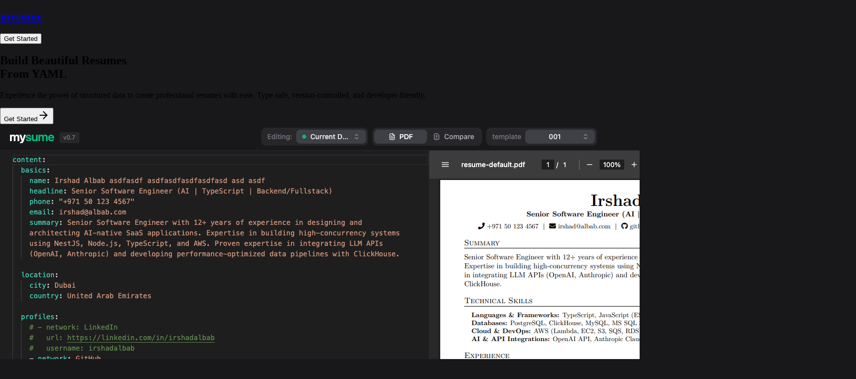

--- FILE ---
content_type: text/html;charset=utf-8
request_url: https://mysume.com/
body_size: 707
content:
<!doctype html>
<html lang="en">
  <head>
    <meta charset="UTF-8" />
    <meta name="viewport" content="width=device-width, initial-scale=1.0, maximum-scale=5.0, user-scalable=yes" />
    <link rel="icon" type="image/svg+xml" href="/../logo-rajx8bjb.svg" />
    
    <!-- Primary Meta Tags -->
    <title>mysume - Build Beautiful Resumes From YAML | Developer-Friendly Resume Builder</title>
    <meta name="title" content="mysume - Build Beautiful Resumes From YAML | Developer-Friendly Resume Builder" />
    <meta name="description" content="Experience the power of structured data to create professional resumes with ease. Type-safe, version-controlled, and developer-friendly. Build beautiful resumes from YAML with instant preview, PDF export, and multiple templates." />
    <meta name="keywords" content="resume builder, YAML resume, developer resume, professional resume, PDF resume, resume generator, CV builder, technical resume, programmer resume" />
    <meta name="author" content="mysume" />
    <meta name="robots" content="index, follow" />
    <meta name="language" content="English" />
    
    <!-- Open Graph / Facebook -->
    <meta property="og:type" content="website" />
    <meta property="og:url" content="https://mysume.com/" />
    <meta property="og:title" content="mysume - Build Beautiful Resumes From YAML" />
    <meta property="og:description" content="Experience the power of structured data to create professional resumes with ease. Type-safe, version-controlled, and developer-friendly." />
    <meta property="og:image" content="/img/hero-image.png" />
    
    <!-- Twitter -->
    <meta property="twitter:card" content="summary_large_image" />
    <meta property="twitter:url" content="https://mysume.com/" />
    <meta property="twitter:title" content="mysume - Build Beautiful Resumes From YAML" />
    <meta property="twitter:description" content="Experience the power of structured data to create professional resumes with ease. Type-safe, version-controlled, and developer-friendly." />
    <meta property="twitter:image" content="/img/hero-image.png" />
    
    <!-- Canonical URL -->
    <link rel="canonical" href="https://mysume.com/" />
    
    
  <link rel="stylesheet" crossorigin href="/../chunk-qfp9wj2w.css"><script type="module" crossorigin src="/../chunk-qkp4s5yt.js"></script></head>
  <body>
    <div id="root"></div>
  </body>
</html>



--- FILE ---
content_type: application/javascript
request_url: https://us-assets.i.posthog.com/array/phc_J93jWwv3zyinyGgBUC3OwTUcsRAY7zJeEjhbTQyxuwH/config.js
body_size: 25
content:
(function() {
  window._POSTHOG_REMOTE_CONFIG = window._POSTHOG_REMOTE_CONFIG || {};
  window._POSTHOG_REMOTE_CONFIG['phc_J93jWwv3zyinyGgBUC3OwTUcsRAY7zJeEjhbTQyxuwH'] = {
    config: {"token": "phc_J93jWwv3zyinyGgBUC3OwTUcsRAY7zJeEjhbTQyxuwH", "supportedCompression": ["gzip", "gzip-js"], "hasFeatureFlags": false, "captureDeadClicks": false, "capturePerformance": {"network_timing": true, "web_vitals": true, "web_vitals_allowed_metrics": null}, "autocapture_opt_out": false, "autocaptureExceptions": false, "analytics": {"endpoint": "/i/v0/e/"}, "elementsChainAsString": true, "errorTracking": {"autocaptureExceptions": false, "suppressionRules": []}, "logs": {"captureConsoleLogs": false}, "sessionRecording": {"endpoint": "/s/", "consoleLogRecordingEnabled": true, "recorderVersion": "v2", "sampleRate": null, "minimumDurationMilliseconds": null, "linkedFlag": null, "networkPayloadCapture": null, "masking": null, "urlTriggers": [], "urlBlocklist": [], "eventTriggers": [], "triggerMatchType": null, "scriptConfig": {"script": "posthog-recorder"}}, "heatmaps": true, "conversations": false, "surveys": false, "productTours": false, "defaultIdentifiedOnly": true},
    siteApps: []
  }
})();

--- FILE ---
content_type: text/javascript;charset=utf-8
request_url: https://mysume.com/chunk-qkp4s5yt.js
body_size: 137280
content:
var aA=Object.create;var{getPrototypeOf:EA,defineProperty:Y6,getOwnPropertyNames:pA}=Object;var oA=Object.prototype.hasOwnProperty;var Cw=(w,x,b)=>{b=w!=null?aA(EA(w)):{};let d=x||!w||!w.__esModule?Y6(b,"default",{value:w,enumerable:!0}):b;for(let f of pA(w))if(!oA.call(d,f))Y6(d,f,{get:()=>w[f],enumerable:!0});return d};var X6=(w,x)=>()=>(x||w((x={exports:{}}).exports,x),x.exports);var Qh=(w,x)=>{for(var b in x)Y6(w,b,{get:x[b],enumerable:!0,configurable:!0,set:(d)=>x[b]=()=>d})};var Z6=(w,x)=>()=>(w&&(x=w(w=0)),x);var Ew=X6((gG)=>{var G6=Symbol.for("react.transitional.element"),iA=Symbol.for("react.portal"),sA=Symbol.for("react.fragment"),nA=Symbol.for("react.strict_mode"),tA=Symbol.for("react.profiler"),eA=Symbol.for("react.consumer"),wG=Symbol.for("react.context"),xG=Symbol.for("react.forward_ref"),bG=Symbol.for("react.suspense"),dG=Symbol.for("react.memo"),Fh=Symbol.for("react.lazy"),fG=Symbol.for("react.activity"),Uh=Symbol.iterator;function zG(w){if(w===null||typeof w!=="object")return null;return w=Uh&&w[Uh]||w["@@iterator"],typeof w==="function"?w:null}var Mh={isMounted:function(){return!1},enqueueForceUpdate:function(){},enqueueReplaceState:function(){},enqueueSetState:function(){}},Oh=Object.assign,Rh={};function ob(w,x,b){this.props=w,this.context=x,this.refs=Rh,this.updater=b||Mh}ob.prototype.isReactComponent={};ob.prototype.setState=function(w,x){if(typeof w!=="object"&&typeof w!=="function"&&w!=null)throw Error("takes an object of state variables to update or a function which returns an object of state variables.");this.updater.enqueueSetState(this,w,x,"setState")};ob.prototype.forceUpdate=function(w){this.updater.enqueueForceUpdate(this,w,"forceUpdate")};function Vh(){}Vh.prototype=ob.prototype;function B6(w,x,b){this.props=w,this.context=x,this.refs=Rh,this.updater=b||Mh}var q6=B6.prototype=new Vh;q6.constructor=B6;Oh(q6,ob.prototype);q6.isPureReactComponent=!0;var kh=Array.isArray;function A6(){}var v0={H:null,A:null,T:null,S:null},Kh=Object.prototype.hasOwnProperty;function J6(w,x,b){var d=b.ref;return{$$typeof:G6,type:w,key:x,ref:d!==void 0?d:null,props:b}}function hG(w,x){return J6(w.type,x,w.props)}function H6(w){return typeof w==="object"&&w!==null&&w.$$typeof===G6}function vG(w){var x={"=":"=0",":":"=2"};return"$"+w.replace(/[=:]/g,function(b){return x[b]})}var Dh=/\/+/g;function g6(w,x){return typeof w==="object"&&w!==null&&w.key!=null?vG(""+w.key):x.toString(36)}function YG(w){switch(w.status){case"fulfilled":return w.value;case"rejected":throw w.reason;default:switch(typeof w.status==="string"?w.then(A6,A6):(w.status="pending",w.then(function(x){w.status==="pending"&&(w.status="fulfilled",w.value=x)},function(x){w.status==="pending"&&(w.status="rejected",w.reason=x)})),w.status){case"fulfilled":return w.value;case"rejected":throw w.reason}}throw w}function pb(w,x,b,d,f){var z=typeof w;if(z==="undefined"||z==="boolean")w=null;var h=!1;if(w===null)h=!0;else switch(z){case"bigint":case"string":case"number":h=!0;break;case"object":switch(w.$$typeof){case G6:case iA:h=!0;break;case Fh:return h=w._init,pb(h(w._payload),x,b,d,f)}}if(h)return f=f(w),h=d===""?"."+g6(w,0):d,kh(f)?(b="",h!=null&&(b=h.replace(Dh,"$&/")+"/"),pb(f,x,b,"",function(X){return X})):f!=null&&(H6(f)&&(f=hG(f,b+(f.key==null||w&&w.key===f.key?"":(""+f.key).replace(Dh,"$&/")+"/")+h)),x.push(f)),1;h=0;var v=d===""?".":d+":";if(kh(w))for(var Y=0;Y<w.length;Y++)d=w[Y],z=v+g6(d,Y),h+=pb(d,x,b,z,f);else if(Y=zG(w),typeof Y==="function")for(w=Y.call(w),Y=0;!(d=w.next()).done;)d=d.value,z=v+g6(d,Y++),h+=pb(d,x,b,z,f);else if(z==="object"){if(typeof w.then==="function")return pb(YG(w),x,b,d,f);throw x=String(w),Error("Objects are not valid as a React child (found: "+(x==="[object Object]"?"object with keys {"+Object.keys(w).join(", ")+"}":x)+"). If you meant to render a collection of children, use an array instead.")}return h}function E1(w,x,b){if(w==null)return w;var d=[],f=0;return pb(w,d,"","",function(z){return x.call(b,z,f++)}),d}function XG(w){if(w._status===-1){var x=w._result;x=x(),x.then(function(b){if(w._status===0||w._status===-1)w._status=1,w._result=b},function(b){if(w._status===0||w._status===-1)w._status=2,w._result=b}),w._status===-1&&(w._status=0,w._result=x)}if(w._status===1)return w._result.default;throw w._result}var Lh=typeof reportError==="function"?reportError:function(w){if(typeof window==="object"&&typeof window.ErrorEvent==="function"){var x=new window.ErrorEvent("error",{bubbles:!0,cancelable:!0,message:typeof w==="object"&&w!==null&&typeof w.message==="string"?String(w.message):String(w),error:w});if(!window.dispatchEvent(x))return}else if(typeof process==="object"&&typeof process.emit==="function"){process.emit("uncaughtException",w);return}console.error(w)},ZG={map:E1,forEach:function(w,x,b){E1(w,function(){x.apply(this,arguments)},b)},count:function(w){var x=0;return E1(w,function(){x++}),x},toArray:function(w){return E1(w,function(x){return x})||[]},only:function(w){if(!H6(w))throw Error("React.Children.only expected to receive a single React element child.");return w}};gG.Activity=fG;gG.Children=ZG;gG.Component=ob;gG.Fragment=sA;gG.Profiler=tA;gG.PureComponent=B6;gG.StrictMode=nA;gG.Suspense=bG;gG.__CLIENT_INTERNALS_DO_NOT_USE_OR_WARN_USERS_THEY_CANNOT_UPGRADE=v0;gG.__COMPILER_RUNTIME={__proto__:null,c:function(w){return v0.H.useMemoCache(w)}};gG.cache=function(w){return function(){return w.apply(null,arguments)}};gG.cacheSignal=function(){return null};gG.cloneElement=function(w,x,b){if(w===null||w===void 0)throw Error("The argument must be a React element, but you passed "+w+".");var d=Oh({},w.props),f=w.key;if(x!=null)for(z in x.key!==void 0&&(f=""+x.key),x)!Kh.call(x,z)||z==="key"||z==="__self"||z==="__source"||z==="ref"&&x.ref===void 0||(d[z]=x[z]);var z=arguments.length-2;if(z===1)d.children=b;else if(1<z){for(var h=Array(z),v=0;v<z;v++)h[v]=arguments[v+2];d.children=h}return J6(w.type,f,d)};gG.createContext=function(w){return w={$$typeof:wG,_currentValue:w,_currentValue2:w,_threadCount:0,Provider:null,Consumer:null},w.Provider=w,w.Consumer={$$typeof:eA,_context:w},w};gG.createElement=function(w,x,b){var d,f={},z=null;if(x!=null)for(d in x.key!==void 0&&(z=""+x.key),x)Kh.call(x,d)&&d!=="key"&&d!=="__self"&&d!=="__source"&&(f[d]=x[d]);var h=arguments.length-2;if(h===1)f.children=b;else if(1<h){for(var v=Array(h),Y=0;Y<h;Y++)v[Y]=arguments[Y+2];f.children=v}if(w&&w.defaultProps)for(d in h=w.defaultProps,h)f[d]===void 0&&(f[d]=h[d]);return J6(w,z,f)};gG.createRef=function(){return{current:null}};gG.forwardRef=function(w){return{$$typeof:xG,render:w}};gG.isValidElement=H6;gG.lazy=function(w){return{$$typeof:Fh,_payload:{_status:-1,_result:w},_init:XG}};gG.memo=function(w,x){return{$$typeof:dG,type:w,compare:x===void 0?null:x}};gG.startTransition=function(w){var x=v0.T,b={};v0.T=b;try{var d=w(),f=v0.S;f!==null&&f(b,d),typeof d==="object"&&d!==null&&typeof d.then==="function"&&d.then(A6,Lh)}catch(z){Lh(z)}finally{x!==null&&b.types!==null&&(x.types=b.types),v0.T=x}};gG.unstable_useCacheRefresh=function(){return v0.H.useCacheRefresh()};gG.use=function(w){return v0.H.use(w)};gG.useActionState=function(w,x,b){return v0.H.useActionState(w,x,b)};gG.useCallback=function(w,x){return v0.H.useCallback(w,x)};gG.useContext=function(w){return v0.H.useContext(w)};gG.useDebugValue=function(){};gG.useDeferredValue=function(w,x){return v0.H.useDeferredValue(w,x)};gG.useEffect=function(w,x){return v0.H.useEffect(w,x)};gG.useEffectEvent=function(w){return v0.H.useEffectEvent(w)};gG.useId=function(){return v0.H.useId()};gG.useImperativeHandle=function(w,x,b){return v0.H.useImperativeHandle(w,x,b)};gG.useInsertionEffect=function(w,x){return v0.H.useInsertionEffect(w,x)};gG.useLayoutEffect=function(w,x){return v0.H.useLayoutEffect(w,x)};gG.useMemo=function(w,x){return v0.H.useMemo(w,x)};gG.useOptimistic=function(w,x){return v0.H.useOptimistic(w,x)};gG.useReducer=function(w,x,b){return v0.H.useReducer(w,x,b)};gG.useRef=function(w){return v0.H.useRef(w)};gG.useState=function(w){return v0.H.useState(w)};gG.useSyncExternalStore=function(w,x,b){return v0.H.useSyncExternalStore(w,x,b)};gG.useTransition=function(){return v0.H.useTransition()};gG.version="19.2.3"});function Q6(w,x){var b=w.length;w.push(x);w:for(;0<b;){var d=b-1>>>1,f=w[d];if(0<p1(f,x))w[d]=x,w[b]=f,b=d;else break w}}function pw(w){return w.length===0?null:w[0]}function t1(w){if(w.length===0)return null;var x=w[0],b=w.pop();if(b!==x){w[0]=b;w:for(var d=0,f=w.length,z=f>>>1;d<z;){var h=2*(d+1)-1,v=w[h],Y=h+1,X=w[Y];if(0>p1(v,b))Y<f&&0>p1(X,v)?(w[d]=X,w[Y]=b,d=Y):(w[d]=v,w[h]=b,d=h);else if(Y<f&&0>p1(X,b))w[d]=X,w[Y]=b,d=Y;else break w}}return x}function p1(w,x){var b=w.sortIndex-x.sortIndex;return b!==0?b:w.id-x.id}function s1(w){for(var x=pw(yx);x!==null;){if(x.callback===null)t1(yx);else if(x.startTime<=w)t1(yx),x.sortIndex=x.expirationTime,Q6(hx,x);else break;x=pw(yx)}}function M6(w){if(hf=!1,s1(w),!zf)if(pw(hx)!==null)zf=!0,sb||(sb=!0,ib());else{var x=pw(yx);x!==null&&O6(M6,x.startTime-w)}}function Ih(){return F6?!0:ow()-$h<xB?!1:!0}function W6(){if(F6=!1,sb){var w=ow();$h=w;var x=!0;try{w:{zf=!1,hf&&(hf=!1,_h(vf),vf=-1),D6=!0;var b=i1;try{x:{s1(w);for(Fw=pw(hx);Fw!==null&&!(Fw.expirationTime>w&&Ih());){var d=Fw.callback;if(typeof d==="function"){Fw.callback=null,i1=Fw.priorityLevel;var f=d(Fw.expirationTime<=w);if(w=ow(),typeof f==="function"){Fw.callback=f,s1(w),x=!0;break x}Fw===pw(hx)&&t1(hx),s1(w)}else t1(hx);Fw=pw(hx)}if(Fw!==null)x=!0;else{var z=pw(yx);z!==null&&O6(M6,z.startTime-w),x=!1}}break w}finally{Fw=null,i1=b,D6=!1}x=void 0}}finally{x?ib():sb=!1}}}function O6(w,x){vf=Nh(function(){w(ow())},x)}var ow=void 0,U6,o1,k6,hx,yx,wB=1,Fw=null,i1=3,D6=!1,zf=!1,hf=!1,F6=!1,Nh,_h,Th,sb=!1,vf=-1,xB=5,$h=-1,ib,n1,L6,R6=5,V6=1,K6=4,nb=3,T6=2,N6=function(w){w.callback=null},_6=function(){return i1},$6=function(){F6=!0},tb=function(w,x,b){var d=ow();switch(typeof b==="object"&&b!==null?(b=b.delay,b=typeof b==="number"&&0<b?d+b:d):b=d,w){case 1:var f=-1;break;case 2:f=250;break;case 5:f=1073741823;break;case 4:f=1e4;break;default:f=5000}return f=b+f,w={id:wB++,callback:x,priorityLevel:w,startTime:b,expirationTime:f,sortIndex:-1},b>d?(w.sortIndex=b,Q6(yx,w),pw(hx)===null&&w===pw(yx)&&(hf?(_h(vf),vf=-1):hf=!0,O6(M6,b-d))):(w.sortIndex=f,Q6(hx,w),zf||D6||(zf=!0,sb||(sb=!0,ib()))),w},I6;var yh=Z6(()=>{if(typeof performance==="object"&&typeof performance.now==="function")U6=performance,ow=function(){return U6.now()};else o1=Date,k6=o1.now(),ow=function(){return o1.now()-k6};hx=[],yx=[],Nh=typeof setTimeout==="function"?setTimeout:null,_h=typeof clearTimeout==="function"?clearTimeout:null,Th=typeof setImmediate<"u"?setImmediate:null;if(typeof Th==="function")ib=function(){Th(W6)};else if(typeof MessageChannel<"u")n1=new MessageChannel,L6=n1.port2,n1.port1.onmessage=W6,ib=function(){L6.postMessage(null)};else ib=function(){Nh(W6,0)};I6=Ih});var y6={};Qh(y6,{version:()=>nh,useFormStatus:()=>sh,useFormState:()=>ih,unstable_batchedUpdates:()=>oh,requestFormReset:()=>ph,preloadModule:()=>Eh,preload:()=>ah,preinitModule:()=>rh,preinit:()=>uh,prefetchDNS:()=>Ph,preconnect:()=>mh,flushSync:()=>Ch,createPortal:()=>ch,__DOM_INTERNALS_DO_NOT_USE_OR_WARN_USERS_THEY_CANNOT_UPGRADE:()=>Sh});function jh(w){var x="https://react.dev/errors/"+w;if(1<arguments.length){x+="?args[]="+encodeURIComponent(arguments[1]);for(var b=2;b<arguments.length;b++)x+="&args[]="+encodeURIComponent(arguments[b])}return"Minified React error #"+w+"; visit "+x+" for the full message or use the non-minified dev environment for full errors and additional helpful warnings."}function lx(){}function fB(w,x,b){var d=3<arguments.length&&arguments[3]!==void 0?arguments[3]:null;return{$$typeof:dB,key:d==null?null:""+d,children:w,containerInfo:x,implementation:b}}function e1(w,x){if(w==="font")return"";if(typeof x==="string")return x==="use-credentials"?x:""}var lh,i0,dB,Yf,Sh,ch=function(w,x){var b=2<arguments.length&&arguments[2]!==void 0?arguments[2]:null;if(!x||x.nodeType!==1&&x.nodeType!==9&&x.nodeType!==11)throw Error(jh(299));return fB(w,x,null,b)},Ch=function(w){var x=Yf.T,b=i0.p;try{if(Yf.T=null,i0.p=2,w)return w()}finally{Yf.T=x,i0.p=b,i0.d.f()}},mh=function(w,x){typeof w==="string"&&(x?(x=x.crossOrigin,x=typeof x==="string"?x==="use-credentials"?x:"":void 0):x=null,i0.d.C(w,x))},Ph=function(w){typeof w==="string"&&i0.d.D(w)},uh=function(w,x){if(typeof w==="string"&&x&&typeof x.as==="string"){var b=x.as,d=e1(b,x.crossOrigin),f=typeof x.integrity==="string"?x.integrity:void 0,z=typeof x.fetchPriority==="string"?x.fetchPriority:void 0;b==="style"?i0.d.S(w,typeof x.precedence==="string"?x.precedence:void 0,{crossOrigin:d,integrity:f,fetchPriority:z}):b==="script"&&i0.d.X(w,{crossOrigin:d,integrity:f,fetchPriority:z,nonce:typeof x.nonce==="string"?x.nonce:void 0})}},rh=function(w,x){if(typeof w==="string")if(typeof x==="object"&&x!==null){if(x.as==null||x.as==="script"){var b=e1(x.as,x.crossOrigin);i0.d.M(w,{crossOrigin:b,integrity:typeof x.integrity==="string"?x.integrity:void 0,nonce:typeof x.nonce==="string"?x.nonce:void 0})}}else x==null&&i0.d.M(w)},ah=function(w,x){if(typeof w==="string"&&typeof x==="object"&&x!==null&&typeof x.as==="string"){var b=x.as,d=e1(b,x.crossOrigin);i0.d.L(w,b,{crossOrigin:d,integrity:typeof x.integrity==="string"?x.integrity:void 0,nonce:typeof x.nonce==="string"?x.nonce:void 0,type:typeof x.type==="string"?x.type:void 0,fetchPriority:typeof x.fetchPriority==="string"?x.fetchPriority:void 0,referrerPolicy:typeof x.referrerPolicy==="string"?x.referrerPolicy:void 0,imageSrcSet:typeof x.imageSrcSet==="string"?x.imageSrcSet:void 0,imageSizes:typeof x.imageSizes==="string"?x.imageSizes:void 0,media:typeof x.media==="string"?x.media:void 0})}},Eh=function(w,x){if(typeof w==="string")if(x){var b=e1(x.as,x.crossOrigin);i0.d.m(w,{as:typeof x.as==="string"&&x.as!=="script"?x.as:void 0,crossOrigin:b,integrity:typeof x.integrity==="string"?x.integrity:void 0})}else i0.d.m(w)},ph=function(w){i0.d.r(w)},oh=function(w,x){return w(x)},ih=function(w,x,b){return Yf.H.useFormState(w,x,b)},sh=function(){return Yf.H.useHostTransitionStatus()},nh="19.2.3";var th=Z6(()=>{lh=Cw(Ew(),1);i0={d:{f:lx,r:function(){throw Error(jh(522))},D:lx,C:lx,L:lx,m:lx,X:lx,S:lx,M:lx},p:0,findDOMNode:null},dB=Symbol.for("react.portal");Yf=lh.__CLIENT_INTERNALS_DO_NOT_USE_OR_WARN_USERS_THEY_CANNOT_UPGRADE;Sh=i0});var x7=X6((kQ,w7)=>{th();function eh(){if(typeof __REACT_DEVTOOLS_GLOBAL_HOOK__>"u"||typeof __REACT_DEVTOOLS_GLOBAL_HOOK__.checkDCE!=="function")return;try{__REACT_DEVTOOLS_GLOBAL_HOOK__.checkDCE(eh)}catch(w){console.error(w)}}eh(),w7.exports=y6});var v8={};Qh(v8,{version:()=>GX,hydrateRoot:()=>AX,createRoot:()=>gX});function L(w){var x="https://react.dev/errors/"+w;if(1<arguments.length){x+="?args[]="+encodeURIComponent(arguments[1]);for(var b=2;b<arguments.length;b++)x+="&args[]="+encodeURIComponent(arguments[b])}return"Minified React error #"+w+"; visit "+x+" for the full message or use the non-minified dev environment for full errors and additional helpful warnings."}function O9(w){return!(!w||w.nodeType!==1&&w.nodeType!==9&&w.nodeType!==11)}function tf(w){var x=w,b=w;if(w.alternate)for(;x.return;)x=x.return;else{w=x;do x=w,(x.flags&4098)!==0&&(b=x.return),w=x.return;while(w)}return x.tag===3?b:null}function R9(w){if(w.tag===13){var x=w.memoizedState;if(x===null&&(w=w.alternate,w!==null&&(x=w.memoizedState)),x!==null)return x.dehydrated}return null}function V9(w){if(w.tag===31){var x=w.memoizedState;if(x===null&&(w=w.alternate,w!==null&&(x=w.memoizedState)),x!==null)return x.dehydrated}return null}function b7(w){if(tf(w)!==w)throw Error(L(188))}function zB(w){var x=w.alternate;if(!x){if(x=tf(w),x===null)throw Error(L(188));return x!==w?null:w}for(var b=w,d=x;;){var f=b.return;if(f===null)break;var z=f.alternate;if(z===null){if(d=f.return,d!==null){b=d;continue}break}if(f.child===z.child){for(z=f.child;z;){if(z===b)return b7(f),w;if(z===d)return b7(f),x;z=z.sibling}throw Error(L(188))}if(b.return!==d.return)b=f,d=z;else{for(var h=!1,v=f.child;v;){if(v===b){h=!0,b=f,d=z;break}if(v===d){h=!0,d=f,b=z;break}v=v.sibling}if(!h){for(v=z.child;v;){if(v===b){h=!0,b=z,d=f;break}if(v===d){h=!0,d=z,b=f;break}v=v.sibling}if(!h)throw Error(L(189))}}if(b.alternate!==d)throw Error(L(190))}if(b.tag!==3)throw Error(L(188));return b.stateNode.current===b?w:x}function K9(w){var x=w.tag;if(x===5||x===26||x===27||x===6)return w;for(w=w.child;w!==null;){if(x=K9(w),x!==null)return x;w=w.sibling}return null}function Xf(w){if(w===null||typeof w!=="object")return null;return w=d7&&w[d7]||w["@@iterator"],typeof w==="function"?w:null}function W5(w){if(w==null)return null;if(typeof w==="function")return w.$$typeof===YB?null:w.displayName||w.name||null;if(typeof w==="string")return w;switch(w){case fd:return"Fragment";case B5:return"Profiler";case T9:return"StrictMode";case q5:return"Suspense";case J5:return"SuspenseList";case H5:return"Activity"}if(typeof w==="object")switch(w.$$typeof){case qf:return"Portal";case Bx:return w.displayName||"Context";case N9:return(w._context.displayName||"Context")+".Consumer";case gz:var x=w.render;return w=w.displayName,w||(w=x.displayName||x.name||"",w=w!==""?"ForwardRef("+w+")":"ForwardRef"),w;case Az:return x=w.displayName||null,x!==null?x:W5(w.type)||"Memo";case jx:x=w._payload,w=w._init;try{return W5(w(x))}catch(b){}}return null}function ew(w){return{current:w}}function l0(w){0>zd||(w.current=Q5[zd],Q5[zd]=null,zd--)}function f0(w,x){zd++,Q5[zd]=w.current,w.current=x}function N4(w,x){switch(f0(ox,x),f0(jf,w),f0(tw,null),x.nodeType){case 9:case 11:w=(w=x.documentElement)?(w=w.namespaceURI)?Y9(w):0:0;break;default:if(w=x.tagName,x=x.namespaceURI)x=Y9(x),w=nY(x,w);else switch(w){case"svg":w=1;break;case"math":w=2;break;default:w=0}}l0(tw),f0(tw,w)}function Ld(){l0(tw),l0(jf),l0(ox)}function U5(w){w.memoizedState!==null&&f0(T4,w);var x=tw.current,b=nY(x,w.type);x!==b&&(f0(jf,w),f0(tw,b))}function _4(w){jf.current===w&&(l0(tw),l0(jf)),T4.current===w&&(l0(T4),of._currentValue=Mb)}function Ub(w){if(l6===void 0)try{throw Error()}catch(b){var x=b.stack.trim().match(/\n( *(at )?)/);l6=x&&x[1]||"",f7=-1<b.stack.indexOf(`
    at`)?" (<anonymous>)":-1<b.stack.indexOf("@")?"@unknown:0:0":""}return`
`+l6+w+f7}function S6(w,x){if(!w||j6)return"";j6=!0;var b=Error.prepareStackTrace;Error.prepareStackTrace=void 0;try{var d={DetermineComponentFrameRoot:function(){try{if(x){var A=function(){throw Error()};if(Object.defineProperty(A.prototype,"props",{set:function(){throw Error()}}),typeof Reflect==="object"&&Reflect.construct){try{Reflect.construct(A,[])}catch(G){var g=G}Reflect.construct(w,[],A)}else{try{A.call()}catch(G){g=G}w.call(A.prototype)}}else{try{throw Error()}catch(G){g=G}(A=w())&&typeof A.catch==="function"&&A.catch(function(){})}}catch(G){if(G&&g&&typeof G.stack==="string")return[G.stack,g.stack]}return[null,null]}};d.DetermineComponentFrameRoot.displayName="DetermineComponentFrameRoot";var f=Object.getOwnPropertyDescriptor(d.DetermineComponentFrameRoot,"name");f&&f.configurable&&Object.defineProperty(d.DetermineComponentFrameRoot,"name",{value:"DetermineComponentFrameRoot"});var z=d.DetermineComponentFrameRoot(),h=z[0],v=z[1];if(h&&v){var Y=h.split(`
`),X=v.split(`
`);for(f=d=0;d<Y.length&&!Y[d].includes("DetermineComponentFrameRoot");)d++;for(;f<X.length&&!X[f].includes("DetermineComponentFrameRoot");)f++;if(d===Y.length||f===X.length)for(d=Y.length-1,f=X.length-1;1<=d&&0<=f&&Y[d]!==X[f];)f--;for(;1<=d&&0<=f;d--,f--)if(Y[d]!==X[f]){if(d!==1||f!==1)do if(d--,f--,0>f||Y[d]!==X[f]){var Z=`
`+Y[d].replace(" at new "," at ");return w.displayName&&Z.includes("<anonymous>")&&(Z=Z.replace("<anonymous>",w.displayName)),Z}while(1<=d&&0<=f);break}}}finally{j6=!1,Error.prepareStackTrace=b}return(b=w?w.displayName||w.name:"")?Ub(b):""}function XB(w,x){switch(w.tag){case 26:case 27:case 5:return Ub(w.type);case 16:return Ub("Lazy");case 13:return w.child!==x&&x!==null?Ub("Suspense Fallback"):Ub("Suspense");case 19:return Ub("SuspenseList");case 0:case 15:return S6(w.type,!1);case 11:return S6(w.type.render,!1);case 1:return S6(w.type,!0);case 31:return Ub("Activity");default:return""}}function z7(w){try{var x="",b=null;do x+=XB(w,b),b=w,w=w.return;while(w);return x}catch(d){return`
Error generating stack: `+d.message+`
`+d.stack}}function ux(w){if(typeof BB==="function"&&qB(w),Hw&&typeof Hw.setStrictMode==="function")try{Hw.setStrictMode(ef,w)}catch(x){}}function WB(w){return w>>>=0,w===0?32:31-(JB(w)/HB|0)|0}function kb(w){var x=w&42;if(x!==0)return x;switch(w&-w){case 1:return 1;case 2:return 2;case 4:return 4;case 8:return 8;case 16:return 16;case 32:return 32;case 64:return 64;case 128:return 128;case 256:case 512:case 1024:case 2048:case 4096:case 8192:case 16384:case 32768:case 65536:case 131072:return w&261888;case 262144:case 524288:case 1048576:case 2097152:return w&3932160;case 4194304:case 8388608:case 16777216:case 33554432:return w&62914560;case 67108864:return 67108864;case 134217728:return 134217728;case 268435456:return 268435456;case 536870912:return 536870912;case 1073741824:return 0;default:return w}}function h2(w,x,b){var d=w.pendingLanes;if(d===0)return 0;var f=0,z=w.suspendedLanes,h=w.pingedLanes;w=w.warmLanes;var v=d&134217727;return v!==0?(d=v&~z,d!==0?f=kb(d):(h&=v,h!==0?f=kb(h):b||(b=v&~w,b!==0&&(f=kb(b))))):(v=d&~z,v!==0?f=kb(v):h!==0?f=kb(h):b||(b=d&~w,b!==0&&(f=kb(b)))),f===0?0:x!==0&&x!==f&&(x&z)===0&&(z=f&-f,b=x&-x,z>=b||z===32&&(b&4194048)!==0)?x:f}function w1(w,x){return(w.pendingLanes&~(w.suspendedLanes&~w.pingedLanes)&x)===0}function QB(w,x){switch(w){case 1:case 2:case 4:case 8:case 64:return x+250;case 16:case 32:case 128:case 256:case 512:case 1024:case 2048:case 4096:case 8192:case 16384:case 32768:case 65536:case 131072:case 262144:case 524288:case 1048576:case 2097152:return x+5000;case 4194304:case 8388608:case 16777216:case 33554432:return-1;case 67108864:case 134217728:case 268435456:case 536870912:case 1073741824:return-1;default:return-1}}function y9(){var w=d4;return d4<<=1,(d4&62914560)===0&&(d4=4194304),w}function C6(w){for(var x=[],b=0;31>b;b++)x.push(w);return x}function x1(w,x){w.pendingLanes|=x,x!==268435456&&(w.suspendedLanes=0,w.pingedLanes=0,w.warmLanes=0)}function UB(w,x,b,d,f,z){var h=w.pendingLanes;w.pendingLanes=b,w.suspendedLanes=0,w.pingedLanes=0,w.warmLanes=0,w.expiredLanes&=b,w.entangledLanes&=b,w.errorRecoveryDisabledLanes&=b,w.shellSuspendCounter=0;var{entanglements:v,expirationTimes:Y,hiddenUpdates:X}=w;for(b=h&~b;0<b;){var Z=31-Ww(b),A=1<<Z;v[Z]=0,Y[Z]=-1;var g=X[Z];if(g!==null)for(X[Z]=null,Z=0;Z<g.length;Z++){var G=g[Z];G!==null&&(G.lane&=-536870913)}b&=~A}d!==0&&l9(w,d,0),z!==0&&f===0&&w.tag!==0&&(w.suspendedLanes|=z&~(h&~x))}function l9(w,x,b){w.pendingLanes|=x,w.suspendedLanes&=~x;var d=31-Ww(x);w.entangledLanes|=x,w.entanglements[d]=w.entanglements[d]|1073741824|b&261930}function j9(w,x){var b=w.entangledLanes|=x;for(w=w.entanglements;b;){var d=31-Ww(b),f=1<<d;f&x|w[d]&x&&(w[d]|=x),b&=~f}}function S9(w,x){var b=x&-x;return b=(b&42)!==0?1:Bz(b),(b&(w.suspendedLanes|x))!==0?0:b}function Bz(w){switch(w){case 2:w=1;break;case 8:w=4;break;case 32:w=16;break;case 256:case 512:case 1024:case 2048:case 4096:case 8192:case 16384:case 32768:case 65536:case 131072:case 262144:case 524288:case 1048576:case 2097152:case 4194304:case 8388608:case 16777216:case 33554432:w=128;break;case 268435456:w=134217728;break;default:w=0}return w}function qz(w){return w&=-w,2<w?8<w?(w&134217727)!==0?32:268435456:8:2}function c9(){var w=p.p;if(w!==0)return w;return w=window.event,w===void 0?32:YX(w.type)}function h7(w,x){var b=p.p;try{return p.p=w,x()}finally{p.p=b}}function Jz(w){delete w[C0],delete w[zw],delete w[D5],delete w[kB],delete w[DB]}function hd(w){var x=w[C0];if(x)return x;for(var b=w.parentNode;b;){if(x=b[Id]||b[C0]){if(b=x.alternate,x.child!==null||b!==null&&b.child!==null)for(w=G9(w);w!==null;){if(b=w[C0])return b;w=G9(w)}return x}w=b,b=w.parentNode}return null}function yd(w){if(w=w[C0]||w[Id]){var x=w.tag;if(x===5||x===6||x===13||x===31||x===26||x===27||x===3)return w}return null}function Hf(w){var x=w.tag;if(x===5||x===26||x===27||x===6)return w.stateNode;throw Error(L(33))}function Jd(w){var x=w[v7];return x||(x=w[v7]={hoistableStyles:new Map,hoistableScripts:new Map}),x}function y0(w){w[b1]=!0}function yb(w,x){Fd(w,x),Fd(w+"Capture",x)}function Fd(w,x){m9[w]=x;for(w=0;w<x.length;w++)C9.add(x[w])}function FB(w){if(k5.call(X7,w))return!0;if(k5.call(Y7,w))return!1;if(LB.test(w))return X7[w]=!0;return Y7[w]=!0,!1}function B4(w,x,b){if(FB(x))if(b===null)w.removeAttribute(x);else{switch(typeof b){case"undefined":case"function":case"symbol":w.removeAttribute(x);return;case"boolean":var d=x.toLowerCase().slice(0,5);if(d!=="data-"&&d!=="aria-"){w.removeAttribute(x);return}}w.setAttribute(x,""+b)}}function f4(w,x,b){if(b===null)w.removeAttribute(x);else{switch(typeof b){case"undefined":case"function":case"symbol":case"boolean":w.removeAttribute(x);return}w.setAttribute(x,""+b)}}function vx(w,x,b,d){if(d===null)w.removeAttribute(b);else{switch(typeof d){case"undefined":case"function":case"symbol":case"boolean":w.removeAttribute(b);return}w.setAttributeNS(x,b,""+d)}}function Ow(w){switch(typeof w){case"bigint":case"boolean":case"number":case"string":case"undefined":return w;case"object":return w;default:return""}}function P9(w){var x=w.type;return(w=w.nodeName)&&w.toLowerCase()==="input"&&(x==="checkbox"||x==="radio")}function MB(w,x,b){var d=Object.getOwnPropertyDescriptor(w.constructor.prototype,x);if(!w.hasOwnProperty(x)&&typeof d<"u"&&typeof d.get==="function"&&typeof d.set==="function"){var{get:f,set:z}=d;return Object.defineProperty(w,x,{configurable:!0,get:function(){return f.call(this)},set:function(h){b=""+h,z.call(this,h)}}),Object.defineProperty(w,x,{enumerable:d.enumerable}),{getValue:function(){return b},setValue:function(h){b=""+h},stopTracking:function(){w._valueTracker=null,delete w[x]}}}}function L5(w){if(!w._valueTracker){var x=P9(w)?"checked":"value";w._valueTracker=MB(w,x,""+w[x])}}function u9(w){if(!w)return!1;var x=w._valueTracker;if(!x)return!0;var b=x.getValue(),d="";return w&&(d=P9(w)?w.checked?"true":"false":w.value),w=d,w!==b?(x.setValue(w),!0):!1}function I4(w){if(w=w||(typeof document<"u"?document:void 0),typeof w>"u")return null;try{return w.activeElement||w.body}catch(x){return w.body}}function Kw(w){return w.replace(OB,function(x){return"\\"+x.charCodeAt(0).toString(16)+" "})}function F5(w,x,b,d,f,z,h,v){if(w.name="",h!=null&&typeof h!=="function"&&typeof h!=="symbol"&&typeof h!=="boolean"?w.type=h:w.removeAttribute("type"),x!=null)if(h==="number"){if(x===0&&w.value===""||w.value!=x)w.value=""+Ow(x)}else w.value!==""+Ow(x)&&(w.value=""+Ow(x));else h!=="submit"&&h!=="reset"||w.removeAttribute("value");x!=null?M5(w,h,Ow(x)):b!=null?M5(w,h,Ow(b)):d!=null&&w.removeAttribute("value"),f==null&&z!=null&&(w.defaultChecked=!!z),f!=null&&(w.checked=f&&typeof f!=="function"&&typeof f!=="symbol"),v!=null&&typeof v!=="function"&&typeof v!=="symbol"&&typeof v!=="boolean"?w.name=""+Ow(v):w.removeAttribute("name")}function r9(w,x,b,d,f,z,h,v){if(z!=null&&typeof z!=="function"&&typeof z!=="symbol"&&typeof z!=="boolean"&&(w.type=z),x!=null||b!=null){if(!(z!=="submit"&&z!=="reset"||x!==void 0&&x!==null)){L5(w);return}b=b!=null?""+Ow(b):"",x=x!=null?""+Ow(x):b,v||x===w.value||(w.value=x),w.defaultValue=x}d=d!=null?d:f,d=typeof d!=="function"&&typeof d!=="symbol"&&!!d,w.checked=v?w.checked:!!d,w.defaultChecked=!!d,h!=null&&typeof h!=="function"&&typeof h!=="symbol"&&typeof h!=="boolean"&&(w.name=h),L5(w)}function M5(w,x,b){x==="number"&&I4(w.ownerDocument)===w||w.defaultValue===""+b||(w.defaultValue=""+b)}function Hd(w,x,b,d){if(w=w.options,x){x={};for(var f=0;f<b.length;f++)x["$"+b[f]]=!0;for(b=0;b<w.length;b++)f=x.hasOwnProperty("$"+w[b].value),w[b].selected!==f&&(w[b].selected=f),f&&d&&(w[b].defaultSelected=!0)}else{b=""+Ow(b),x=null;for(f=0;f<w.length;f++){if(w[f].value===b){w[f].selected=!0,d&&(w[f].defaultSelected=!0);return}x!==null||w[f].disabled||(x=w[f])}x!==null&&(x.selected=!0)}}function a9(w,x,b){if(x!=null&&(x=""+Ow(x),x!==w.value&&(w.value=x),b==null)){w.defaultValue!==x&&(w.defaultValue=x);return}w.defaultValue=b!=null?""+Ow(b):""}function E9(w,x,b,d){if(x==null){if(d!=null){if(b!=null)throw Error(L(92));if(Jf(d)){if(1<d.length)throw Error(L(93));d=d[0]}b=d}b==null&&(b=""),x=b}b=Ow(x),w.defaultValue=b,d=w.textContent,d===b&&d!==""&&d!==null&&(w.value=d),L5(w)}function Md(w,x){if(x){var b=w.firstChild;if(b&&b===w.lastChild&&b.nodeType===3){b.nodeValue=x;return}}w.textContent=x}function Z7(w,x,b){var d=x.indexOf("--")===0;b==null||typeof b==="boolean"||b===""?d?w.setProperty(x,""):x==="float"?w.cssFloat="":w[x]="":d?w.setProperty(x,b):typeof b!=="number"||b===0||RB.has(x)?x==="float"?w.cssFloat=b:w[x]=(""+b).trim():w[x]=b+"px"}function p9(w,x,b){if(x!=null&&typeof x!=="object")throw Error(L(62));if(w=w.style,b!=null){for(var d in b)!b.hasOwnProperty(d)||x!=null&&x.hasOwnProperty(d)||(d.indexOf("--")===0?w.setProperty(d,""):d==="float"?w.cssFloat="":w[d]="");for(var f in x)d=x[f],x.hasOwnProperty(f)&&b[f]!==d&&Z7(w,f,d)}else for(var z in x)x.hasOwnProperty(z)&&Z7(w,z,x[z])}function Hz(w){if(w.indexOf("-")===-1)return!1;switch(w){case"annotation-xml":case"color-profile":case"font-face":case"font-face-src":case"font-face-uri":case"font-face-format":case"font-face-name":case"missing-glyph":return!1;default:return!0}}function q4(w){return KB.test(""+w)?"javascript:throw new Error('React has blocked a javascript: URL as a security precaution.')":w}function qx(){}function Wz(w){return w=w.target||w.srcElement||window,w.correspondingUseElement&&(w=w.correspondingUseElement),w.nodeType===3?w.parentNode:w}function g7(w){var x=yd(w);if(x&&(w=x.stateNode)){var b=w[zw]||null;w:switch(w=x.stateNode,x.type){case"input":if(F5(w,b.value,b.defaultValue,b.defaultValue,b.checked,b.defaultChecked,b.type,b.name),x=b.name,b.type==="radio"&&x!=null){for(b=w;b.parentNode;)b=b.parentNode;b=b.querySelectorAll('input[name="'+Kw(""+x)+'"][type="radio"]');for(x=0;x<b.length;x++){var d=b[x];if(d!==w&&d.form===w.form){var f=d[zw]||null;if(!f)throw Error(L(90));F5(d,f.value,f.defaultValue,f.defaultValue,f.checked,f.defaultChecked,f.type,f.name)}}for(x=0;x<b.length;x++)d=b[x],d.form===w.form&&u9(d)}break w;case"textarea":a9(w,b.value,b.defaultValue);break w;case"select":x=b.value,x!=null&&Hd(w,!!b.multiple,x,!1)}}}function o9(w,x,b){if(m6)return w(x,b);m6=!0;try{var d=w(x);return d}finally{if(m6=!1,vd!==null||Wd!==null){if(W2(),vd&&(x=vd,w=Wd,Wd=vd=null,g7(x),w))for(x=0;x<w.length;x++)g7(w[x])}}}function Sf(w,x){var b=w.stateNode;if(b===null)return null;var d=b[zw]||null;if(d===null)return null;b=d[x];w:switch(x){case"onClick":case"onClickCapture":case"onDoubleClick":case"onDoubleClickCapture":case"onMouseDown":case"onMouseDownCapture":case"onMouseMove":case"onMouseMoveCapture":case"onMouseUp":case"onMouseUpCapture":case"onMouseEnter":(d=!d.disabled)||(w=w.type,d=!(w==="button"||w==="input"||w==="select"||w==="textarea")),w=!d;break w;default:w=!1}if(w)return null;if(b&&typeof b!=="function")throw Error(L(231,x,typeof b));return b}function i9(){if(J4)return J4;var w,x=Qz,b=x.length,d,f="value"in rx?rx.value:rx.textContent,z=f.length;for(w=0;w<b&&x[w]===f[w];w++);var h=b-w;for(d=1;d<=h&&x[b-d]===f[z-d];d++);return J4=f.slice(w,1<d?1-d:void 0)}function H4(w){var x=w.keyCode;return"charCode"in w?(w=w.charCode,w===0&&x===13&&(w=13)):w=x,w===10&&(w=13),32<=w||w===13?w:0}function z4(){return!0}function A7(){return!1}function hw(w){function x(b,d,f,z,h){this._reactName=b,this._targetInst=f,this.type=d,this.nativeEvent=z,this.target=h,this.currentTarget=null;for(var v in w)w.hasOwnProperty(v)&&(b=w[v],this[v]=b?b(z):z[v]);return this.isDefaultPrevented=(z.defaultPrevented!=null?z.defaultPrevented:z.returnValue===!1)?z4:A7,this.isPropagationStopped=A7,this}return Z0(x.prototype,{preventDefault:function(){this.defaultPrevented=!0;var b=this.nativeEvent;b&&(b.preventDefault?b.preventDefault():typeof b.returnValue!=="unknown"&&(b.returnValue=!1),this.isDefaultPrevented=z4)},stopPropagation:function(){var b=this.nativeEvent;b&&(b.stopPropagation?b.stopPropagation():typeof b.cancelBubble!=="unknown"&&(b.cancelBubble=!0),this.isPropagationStopped=z4)},persist:function(){},isPersistent:z4}),x}function PB(w){var x=this.nativeEvent;return x.getModifierState?x.getModifierState(w):(w=mB[w])?!!x[w]:!1}function Uz(){return PB}function n9(w,x){switch(w){case"keyup":return wq.indexOf(x.keyCode)!==-1;case"keydown":return x.keyCode!==229;case"keypress":case"mousedown":case"focusout":return!0;default:return!1}}function t9(w){return w=w.detail,typeof w==="object"&&"data"in w?w.data:null}function bq(w,x){switch(w){case"compositionend":return t9(x);case"keypress":if(x.which!==32)return null;return H7=!0,J7;case"textInput":return w=x.data,w===J7&&H7?null:w;default:return null}}function dq(w,x){if(Yd)return w==="compositionend"||!kz&&n9(w,x)?(w=i9(),J4=Qz=rx=null,Yd=!1,w):null;switch(w){case"paste":return null;case"keypress":if(!(x.ctrlKey||x.altKey||x.metaKey)||x.ctrlKey&&x.altKey){if(x.char&&1<x.char.length)return x.char;if(x.which)return String.fromCharCode(x.which)}return null;case"compositionend":return s9&&x.locale!=="ko"?null:x.data;default:return null}}function W7(w){var x=w&&w.nodeName&&w.nodeName.toLowerCase();return x==="input"?!!fq[w.type]:x==="textarea"?!0:!1}function e9(w,x,b,d){vd?Wd?Wd.push(d):Wd=[d]:vd=d,x=t4(x,"onChange"),0<x.length&&(b=new v2("onChange","change",null,b,d),w.push({event:b,listeners:x}))}function zq(w){oY(w,0)}function X2(w){var x=Hf(w);if(u9(x))return w}function Q7(w,x){if(w==="change")return x}function U7(){Mf&&(Mf.detachEvent("onpropertychange",xv),cf=Mf=null)}function xv(w){if(w.propertyName==="value"&&X2(cf)){var x=[];e9(x,cf,w,Wz(w)),o9(zq,x)}}function hq(w,x,b){w==="focusin"?(U7(),Mf=x,cf=b,Mf.attachEvent("onpropertychange",xv)):w==="focusout"&&U7()}function vq(w){if(w==="selectionchange"||w==="keyup"||w==="keydown")return X2(cf)}function Yq(w,x){if(w==="click")return X2(x)}function Xq(w,x){if(w==="input"||w==="change")return X2(x)}function Zq(w,x){return w===x&&(w!==0||1/w===1/x)||w!==w&&x!==x}function Cf(w,x){if(Uw(w,x))return!0;if(typeof w!=="object"||w===null||typeof x!=="object"||x===null)return!1;var b=Object.keys(w),d=Object.keys(x);if(b.length!==d.length)return!1;for(d=0;d<b.length;d++){var f=b[d];if(!k5.call(x,f)||!Uw(w[f],x[f]))return!1}return!0}function k7(w){for(;w&&w.firstChild;)w=w.firstChild;return w}function D7(w,x){var b=k7(w);w=0;for(var d;b;){if(b.nodeType===3){if(d=w+b.textContent.length,w<=x&&d>=x)return{node:b,offset:x-w};w=d}w:{for(;b;){if(b.nextSibling){b=b.nextSibling;break w}b=b.parentNode}b=void 0}b=k7(b)}}function bv(w,x){return w&&x?w===x?!0:w&&w.nodeType===3?!1:x&&x.nodeType===3?bv(w,x.parentNode):("contains"in w)?w.contains(x):w.compareDocumentPosition?!!(w.compareDocumentPosition(x)&16):!1:!1}function dv(w){w=w!=null&&w.ownerDocument!=null&&w.ownerDocument.defaultView!=null?w.ownerDocument.defaultView:window;for(var x=I4(w.document);x instanceof w.HTMLIFrameElement;){try{var b=typeof x.contentWindow.location.href==="string"}catch(d){b=!1}if(b)w=x.contentWindow;else break;x=I4(w.document)}return x}function Dz(w){var x=w&&w.nodeName&&w.nodeName.toLowerCase();return x&&(x==="input"&&(w.type==="text"||w.type==="search"||w.type==="tel"||w.type==="url"||w.type==="password")||x==="textarea"||w.contentEditable==="true")}function L7(w,x,b){var d=b.window===b?b.document:b.nodeType===9?b:b.ownerDocument;K5||Xd==null||Xd!==I4(d)||(d=Xd,("selectionStart"in d)&&Dz(d)?d={start:d.selectionStart,end:d.selectionEnd}:(d=(d.ownerDocument&&d.ownerDocument.defaultView||window).getSelection(),d={anchorNode:d.anchorNode,anchorOffset:d.anchorOffset,focusNode:d.focusNode,focusOffset:d.focusOffset}),Of&&Cf(Of,d)||(Of=d,d=t4(V5,"onSelect"),0<d.length&&(x=new v2("onSelect","select",null,x,b),w.push({event:x,listeners:d}),x.target=Xd)))}function Qb(w,x){var b={};return b[w.toLowerCase()]=x.toLowerCase(),b["Webkit"+w]="webkit"+x,b["Moz"+w]="moz"+x,b}function jb(w){if(a6[w])return a6[w];if(!Zd[w])return w;var x=Zd[w],b;for(b in x)if(x.hasOwnProperty(b)&&b in fv)return a6[w]=x[b];return w}function uw(w,x){Xv.set(w,x),yb(x,[w])}function Z2(){for(var w=gd,x=Lz=gd=0;x<w;){var b=Mw[x];Mw[x++]=null;var d=Mw[x];Mw[x++]=null;var f=Mw[x];Mw[x++]=null;var z=Mw[x];if(Mw[x++]=null,d!==null&&f!==null){var h=d.pending;h===null?f.next=f:(f.next=h.next,h.next=f),d.pending=f}z!==0&&Zv(b,f,z)}}function g2(w,x,b,d){Mw[gd++]=w,Mw[gd++]=x,Mw[gd++]=b,Mw[gd++]=d,Lz|=d,w.lanes|=d,w=w.alternate,w!==null&&(w.lanes|=d)}function Fz(w,x,b,d){return g2(w,x,b,d),l4(w)}function Sb(w,x){return g2(w,null,null,x),l4(w)}function Zv(w,x,b){w.lanes|=b;var d=w.alternate;d!==null&&(d.lanes|=b);for(var f=!1,z=w.return;z!==null;)z.childLanes|=b,d=z.alternate,d!==null&&(d.childLanes|=b),z.tag===22&&(w=z.stateNode,w===null||w._visibility&1||(f=!0)),w=z,z=z.return;return w.tag===3?(z=w.stateNode,f&&x!==null&&(f=31-Ww(b),w=z.hiddenUpdates,d=w[f],d===null?w[f]=[x]:d.push(x),x.lane=b|536870912),z):null}function l4(w){if(50<yf)throw yf=0,n5=null,Error(L(185));for(var x=w.return;x!==null;)w=x,x=w.return;return w.tag===3?w.stateNode:null}function qq(w,x,b,d){this.tag=w,this.key=b,this.sibling=this.child=this.return=this.stateNode=this.type=this.elementType=null,this.index=0,this.refCleanup=this.ref=null,this.pendingProps=x,this.dependencies=this.memoizedState=this.updateQueue=this.memoizedProps=null,this.mode=d,this.subtreeFlags=this.flags=0,this.deletions=null,this.childLanes=this.lanes=0,this.alternate=null}function Bw(w,x,b,d){return new qq(w,x,b,d)}function Mz(w){return w=w.prototype,!(!w||!w.isReactComponent)}function Hx(w,x){var b=w.alternate;return b===null?(b=Bw(w.tag,x,w.key,w.mode),b.elementType=w.elementType,b.type=w.type,b.stateNode=w.stateNode,b.alternate=w,w.alternate=b):(b.pendingProps=x,b.type=w.type,b.flags=0,b.subtreeFlags=0,b.deletions=null),b.flags=w.flags&65011712,b.childLanes=w.childLanes,b.lanes=w.lanes,b.child=w.child,b.memoizedProps=w.memoizedProps,b.memoizedState=w.memoizedState,b.updateQueue=w.updateQueue,x=w.dependencies,b.dependencies=x===null?null:{lanes:x.lanes,firstContext:x.firstContext},b.sibling=w.sibling,b.index=w.index,b.ref=w.ref,b.refCleanup=w.refCleanup,b}function gv(w,x){w.flags&=65011714;var b=w.alternate;return b===null?(w.childLanes=0,w.lanes=x,w.child=null,w.subtreeFlags=0,w.memoizedProps=null,w.memoizedState=null,w.updateQueue=null,w.dependencies=null,w.stateNode=null):(w.childLanes=b.childLanes,w.lanes=b.lanes,w.child=b.child,w.subtreeFlags=0,w.deletions=null,w.memoizedProps=b.memoizedProps,w.memoizedState=b.memoizedState,w.updateQueue=b.updateQueue,w.type=b.type,x=b.dependencies,w.dependencies=x===null?null:{lanes:x.lanes,firstContext:x.firstContext}),w}function Q4(w,x,b,d,f,z){var h=0;if(d=w,typeof w==="function")Mz(w)&&(h=1);else if(typeof w==="string")h=WJ(w,b,tw.current)?26:w==="html"||w==="head"||w==="body"?27:5;else w:switch(w){case H5:return w=Bw(31,b,x,f),w.elementType=H5,w.lanes=z,w;case fd:return Ob(b.children,f,z,x);case T9:h=8,f|=24;break;case B5:return w=Bw(12,b,x,f|2),w.elementType=B5,w.lanes=z,w;case q5:return w=Bw(13,b,x,f),w.elementType=q5,w.lanes=z,w;case J5:return w=Bw(19,b,x,f),w.elementType=J5,w.lanes=z,w;default:if(typeof w==="object"&&w!==null)switch(w.$$typeof){case Bx:h=10;break w;case N9:h=9;break w;case gz:h=11;break w;case Az:h=14;break w;case jx:h=16,d=null;break w}h=29,b=Error(L(130,w===null?"null":typeof w,"")),d=null}return x=Bw(h,b,x,f),x.elementType=w,x.type=d,x.lanes=z,x}function Ob(w,x,b,d){return w=Bw(7,w,d,x),w.lanes=b,w}function E6(w,x,b){return w=Bw(6,w,null,x),w.lanes=b,w}function Av(w){var x=Bw(18,null,null,0);return x.stateNode=w,x}function p6(w,x,b){return x=Bw(4,w.children!==null?w.children:[],w.key,x),x.lanes=b,x.stateNode={containerInfo:w.containerInfo,pendingChildren:null,implementation:w.implementation},x}function Tw(w,x){if(typeof w==="object"&&w!==null){var b=F7.get(w);if(b!==void 0)return b;return x={value:w,source:x,stack:z7(x)},F7.set(w,x),x}return{value:w,source:x,stack:z7(x)}}function Ax(w,x){Gd[Bd++]=mf,Gd[Bd++]=j4,j4=w,mf=x}function Gv(w,x,b){Rw[Vw++]=iw,Rw[Vw++]=sw,Rw[Vw++]=db,db=w;var d=iw;w=sw;var f=32-Ww(d)-1;d&=~(1<<f),b+=1;var z=32-Ww(x)+f;if(30<z){var h=f-f%5;z=(d&(1<<h)-1).toString(32),d>>=h,f-=h,iw=1<<32-Ww(x)+f|b<<f|d,sw=z+w}else iw=1<<z|b<<f|d,sw=w}function Oz(w){w.return!==null&&(Ax(w,1),Gv(w,1,0))}function Rz(w){for(;w===j4;)j4=Gd[--Bd],Gd[Bd]=null,mf=Gd[--Bd],Gd[Bd]=null;for(;w===db;)db=Rw[--Vw],Rw[Vw]=null,sw=Rw[--Vw],Rw[Vw]=null,iw=Rw[--Vw],Rw[Vw]=null}function Bv(w,x){Rw[Vw++]=iw,Rw[Vw++]=sw,Rw[Vw++]=db,iw=x.id,sw=x.overflow,db=w}function fb(w){var x=Error(L(418,1<arguments.length&&arguments[1]!==void 0&&arguments[1]?"text":"HTML",""));throw Pf(Tw(x,w)),N5}function M7(w){var{stateNode:x,type:b,memoizedProps:d}=w;switch(x[C0]=w,x[zw]=d,b){case"dialog":m("cancel",x),m("close",x);break;case"iframe":case"object":case"embed":m("load",x);break;case"video":case"audio":for(b=0;b<Ef.length;b++)m(Ef[b],x);break;case"source":m("error",x);break;case"img":case"image":case"link":m("error",x),m("load",x);break;case"details":m("toggle",x);break;case"input":m("invalid",x),r9(x,d.value,d.defaultValue,d.checked,d.defaultChecked,d.type,d.name,!0);break;case"select":m("invalid",x);break;case"textarea":m("invalid",x),E9(x,d.value,d.defaultValue,d.children)}b=d.children,typeof b!=="string"&&typeof b!=="number"&&typeof b!=="bigint"||x.textContent===""+b||d.suppressHydrationWarning===!0||sY(x.textContent,b)?(d.popover!=null&&(m("beforetoggle",x),m("toggle",x)),d.onScroll!=null&&m("scroll",x),d.onScrollEnd!=null&&m("scrollend",x),d.onClick!=null&&(x.onclick=qx),x=!0):x=!1,x||fb(w,!0)}function O7(w){for(m0=w.return;m0;)switch(m0.tag){case 5:case 31:case 13:Nw=!1;return;case 27:case 3:Nw=!0;return;default:m0=m0.return}}function eb(w){if(w!==m0)return!1;if(!a)return O7(w),a=!0,!1;var x=w.tag,b;if(b=x!==3&&x!==27){if(b=x===5)b=w.type,b=!(b!=="form"&&b!=="button")||fz(w.type,w.memoizedProps);b=!b}if(b&&X0&&fb(w),O7(w),x===13){if(w=w.memoizedState,w=w!==null?w.dehydrated:null,!w)throw Error(L(317));X0=A9(w)}else if(x===31){if(w=w.memoizedState,w=w!==null?w.dehydrated:null,!w)throw Error(L(317));X0=A9(w)}else x===27?(x=X0,Yb(w.type)?(w=Yz,Yz=null,X0=w):X0=x):X0=m0?$w(w.stateNode.nextSibling):null;return!0}function Tb(){X0=m0=null,a=!1}function o6(){var w=ix;return w!==null&&(dw===null?dw=w:dw.push.apply(dw,w),ix=null),w}function Pf(w){ix===null?ix=[w]:ix.push(w)}function cx(w,x,b){f0(_5,x._currentValue),x._currentValue=b}function Wx(w){w._currentValue=_5.current,l0(_5)}function $5(w,x,b){for(;w!==null;){var d=w.alternate;if((w.childLanes&x)!==x?(w.childLanes|=x,d!==null&&(d.childLanes|=x)):d!==null&&(d.childLanes&x)!==x&&(d.childLanes|=x),w===b)break;w=w.return}}function I5(w,x,b,d){var f=w.child;f!==null&&(f.return=w);for(;f!==null;){var z=f.dependencies;if(z!==null){var h=f.child;z=z.firstContext;w:for(;z!==null;){var v=z;z=f;for(var Y=0;Y<x.length;Y++)if(v.context===x[Y]){z.lanes|=b,v=z.alternate,v!==null&&(v.lanes|=b),$5(z.return,b,w),d||(h=null);break w}z=v.next}}else if(f.tag===18){if(h=f.return,h===null)throw Error(L(341));h.lanes|=b,z=h.alternate,z!==null&&(z.lanes|=b),$5(h,b,w),h=null}else h=f.child;if(h!==null)h.return=f;else for(h=f;h!==null;){if(h===w){h=null;break}if(f=h.sibling,f!==null){f.return=h.return,h=f;break}h=h.return}f=h}}function ld(w,x,b,d){w=null;for(var f=x,z=!1;f!==null;){if(!z){if((f.flags&524288)!==0)z=!0;else if((f.flags&262144)!==0)break}if(f.tag===10){var h=f.alternate;if(h===null)throw Error(L(387));if(h=h.memoizedProps,h!==null){var v=f.type;Uw(f.pendingProps.value,h.value)||(w!==null?w.push(v):w=[v])}}else if(f===T4.current){if(h=f.alternate,h===null)throw Error(L(387));h.memoizedState.memoizedState!==f.memoizedState.memoizedState&&(w!==null?w.push(of):w=[of])}f=f.return}w!==null&&I5(x,w,b,d),x.flags|=262144}function S4(w){for(w=w.firstContext;w!==null;){if(!Uw(w.context._currentValue,w.memoizedValue))return!0;w=w.next}return!1}function Nb(w){cb=w,Jx=null,w=w.dependencies,w!==null&&(w.firstContext=null)}function P0(w){return qv(cb,w)}function h4(w,x){return cb===null&&Nb(w),qv(w,x)}function qv(w,x){var b=x._currentValue;if(x={context:x,memoizedValue:b,next:null},Jx===null){if(w===null)throw Error(L(308));Jx=x,w.dependencies={lanes:0,firstContext:x},w.flags|=524288}else Jx=Jx.next=x;return b}function Vz(){return{controller:new Jq,data:new Map,refCount:0}}function f1(w){w.refCount--,w.refCount===0&&Hq(Wq,function(){w.controller.abort()})}function Qq(w,x){if(Rf===null){var b=Rf=[];y5=0,Od=ez(),Qd={status:"pending",value:void 0,then:function(d){b.push(d)}}}return y5++,x.then(R7,R7),x}function R7(){if(--y5===0&&Rf!==null){Qd!==null&&(Qd.status="fulfilled");var w=Rf;Rf=null,Od=0,Qd=null;for(var x=0;x<w.length;x++)(0,w[x])()}}function Uq(w,x){var b=[],d={status:"pending",value:null,reason:null,then:function(f){b.push(f)}};return w.then(function(){d.status="fulfilled",d.value=x;for(var f=0;f<b.length;f++)(0,b[f])(x)},function(f){d.status="rejected",d.reason=f;for(f=0;f<b.length;f++)(0,b[f])(void 0)}),d}function Kz(){var w=Rb.current;return w!==null?w:b0.pooledCache}function U4(w,x){x===null?f0(Rb,Rb.current):f0(Rb,x.pool)}function Jv(){var w=Kz();return w===null?null:{parent:F0._currentValue,pool:w}}function K7(w){return w=w.status,w==="fulfilled"||w==="rejected"}function Hv(w,x,b){switch(b=w[b],b===void 0?w.push(x):b!==x&&(x.then(qx,qx),x=b),x.status){case"fulfilled":return x.value;case"rejected":throw w=x.reason,N7(w),w;default:if(typeof x.status==="string")x.then(qx,qx);else{if(w=b0,w!==null&&100<w.shellSuspendCounter)throw Error(L(482));w=x,w.status="pending",w.then(function(d){if(x.status==="pending"){var f=x;f.status="fulfilled",f.value=d}},function(d){if(x.status==="pending"){var f=x;f.status="rejected",f.reason=d}})}switch(x.status){case"fulfilled":return x.value;case"rejected":throw w=x.reason,N7(w),w}throw Vb=x,jd}}function Lb(w){try{var x=w._init;return x(w._payload)}catch(b){if(b!==null&&typeof b==="object"&&typeof b.then==="function")throw Vb=b,jd;throw b}}function T7(){if(Vb===null)throw Error(L(459));var w=Vb;return Vb=null,w}function N7(w){if(w===jd||w===A2)throw Error(L(483))}function v4(w){var x=uf;return uf+=1,Ud===null&&(Ud=[]),Hv(Ud,w,x)}function gf(w,x){x=x.props.ref,w.ref=x!==void 0?x:null}function Y4(w,x){if(x.$$typeof===hB)throw Error(L(525));throw w=Object.prototype.toString.call(x),Error(L(31,w==="[object Object]"?"object with keys {"+Object.keys(x).join(", ")+"}":w))}function Wv(w){function x(q,B){if(w){var J=q.deletions;J===null?(q.deletions=[B],q.flags|=16):J.push(B)}}function b(q,B){if(!w)return null;for(;B!==null;)x(q,B),B=B.sibling;return null}function d(q){for(var B=new Map;q!==null;)q.key!==null?B.set(q.key,q):B.set(q.index,q),q=q.sibling;return B}function f(q,B){return q=Hx(q,B),q.index=0,q.sibling=null,q}function z(q,B,J){if(q.index=J,!w)return q.flags|=1048576,B;if(J=q.alternate,J!==null)return J=J.index,J<B?(q.flags|=67108866,B):J;return q.flags|=67108866,B}function h(q){return w&&q.alternate===null&&(q.flags|=67108866),q}function v(q,B,J,W){if(B===null||B.tag!==6)return B=E6(J,q.mode,W),B.return=q,B;return B=f(B,J),B.return=q,B}function Y(q,B,J,W){var M=J.type;if(M===fd)return Z(q,B,J.props.children,W,J.key);if(B!==null&&(B.elementType===M||typeof M==="object"&&M!==null&&M.$$typeof===jx&&Lb(M)===B.type))return B=f(B,J.props),gf(B,J),B.return=q,B;return B=Q4(J.type,J.key,J.props,null,q.mode,W),gf(B,J),B.return=q,B}function X(q,B,J,W){if(B===null||B.tag!==4||B.stateNode.containerInfo!==J.containerInfo||B.stateNode.implementation!==J.implementation)return B=p6(J,q.mode,W),B.return=q,B;return B=f(B,J.children||[]),B.return=q,B}function Z(q,B,J,W,M){if(B===null||B.tag!==7)return B=Ob(J,q.mode,W,M),B.return=q,B;return B=f(B,J),B.return=q,B}function A(q,B,J){if(typeof B==="string"&&B!==""||typeof B==="number"||typeof B==="bigint")return B=E6(""+B,q.mode,J),B.return=q,B;if(typeof B==="object"&&B!==null){switch(B.$$typeof){case w4:return J=Q4(B.type,B.key,B.props,null,q.mode,J),gf(J,B),J.return=q,J;case qf:return B=p6(B,q.mode,J),B.return=q,B;case jx:return B=Lb(B),A(q,B,J)}if(Jf(B)||Xf(B))return B=Ob(B,q.mode,J,null),B.return=q,B;if(typeof B.then==="function")return A(q,v4(B),J);if(B.$$typeof===Bx)return A(q,h4(q,B),J);Y4(q,B)}return null}function g(q,B,J,W){var M=B!==null?B.key:null;if(typeof J==="string"&&J!==""||typeof J==="number"||typeof J==="bigint")return M!==null?null:v(q,B,""+J,W);if(typeof J==="object"&&J!==null){switch(J.$$typeof){case w4:return J.key===M?Y(q,B,J,W):null;case qf:return J.key===M?X(q,B,J,W):null;case jx:return J=Lb(J),g(q,B,J,W)}if(Jf(J)||Xf(J))return M!==null?null:Z(q,B,J,W,null);if(typeof J.then==="function")return g(q,B,v4(J),W);if(J.$$typeof===Bx)return g(q,B,h4(q,J),W);Y4(q,J)}return null}function G(q,B,J,W,M){if(typeof W==="string"&&W!==""||typeof W==="number"||typeof W==="bigint")return q=q.get(J)||null,v(B,q,""+W,M);if(typeof W==="object"&&W!==null){switch(W.$$typeof){case w4:return q=q.get(W.key===null?J:W.key)||null,Y(B,q,W,M);case qf:return q=q.get(W.key===null?J:W.key)||null,X(B,q,W,M);case jx:return W=Lb(W),G(q,B,J,W,M)}if(Jf(W)||Xf(W))return q=q.get(J)||null,Z(B,q,W,M,null);if(typeof W.then==="function")return G(q,B,J,v4(W),M);if(W.$$typeof===Bx)return G(q,B,J,h4(B,W),M);Y4(B,W)}return null}function H(q,B,J,W){for(var M=null,l=null,F=B,D=B=0,$=null;F!==null&&D<J.length;D++){F.index>D?($=F,F=null):$=F.sibling;var j=g(q,F,J[D],W);if(j===null){F===null&&(F=$);break}w&&F&&j.alternate===null&&x(q,F),B=z(j,B,D),l===null?M=j:l.sibling=j,l=j,F=$}if(D===J.length)return b(q,F),a&&Ax(q,D),M;if(F===null){for(;D<J.length;D++)F=A(q,J[D],W),F!==null&&(B=z(F,B,D),l===null?M=F:l.sibling=F,l=F);return a&&Ax(q,D),M}for(F=d(F);D<J.length;D++)$=G(F,q,D,J[D],W),$!==null&&(w&&$.alternate!==null&&F.delete($.key===null?D:$.key),B=z($,B,D),l===null?M=$:l.sibling=$,l=$);return w&&F.forEach(function(A0){return x(q,A0)}),a&&Ax(q,D),M}function Q(q,B,J,W){if(J==null)throw Error(L(151));for(var M=null,l=null,F=B,D=B=0,$=null,j=J.next();F!==null&&!j.done;D++,j=J.next()){F.index>D?($=F,F=null):$=F.sibling;var A0=g(q,F,j.value,W);if(A0===null){F===null&&(F=$);break}w&&F&&A0.alternate===null&&x(q,F),B=z(A0,B,D),l===null?M=A0:l.sibling=A0,l=A0,F=$}if(j.done)return b(q,F),a&&Ax(q,D),M;if(F===null){for(;!j.done;D++,j=J.next())j=A(q,j.value,W),j!==null&&(B=z(j,B,D),l===null?M=j:l.sibling=j,l=j);return a&&Ax(q,D),M}for(F=d(F);!j.done;D++,j=J.next())j=G(F,q,D,j.value,W),j!==null&&(w&&j.alternate!==null&&F.delete(j.key===null?D:j.key),B=z(j,B,D),l===null?M=j:l.sibling=j,l=j);return w&&F.forEach(function(V0){return x(q,V0)}),a&&Ax(q,D),M}function k(q,B,J,W){if(typeof J==="object"&&J!==null&&J.type===fd&&J.key===null&&(J=J.props.children),typeof J==="object"&&J!==null){switch(J.$$typeof){case w4:w:{for(var M=J.key;B!==null;){if(B.key===M){if(M=J.type,M===fd){if(B.tag===7){b(q,B.sibling),W=f(B,J.props.children),W.return=q,q=W;break w}}else if(B.elementType===M||typeof M==="object"&&M!==null&&M.$$typeof===jx&&Lb(M)===B.type){b(q,B.sibling),W=f(B,J.props),gf(W,J),W.return=q,q=W;break w}b(q,B);break}else x(q,B);B=B.sibling}J.type===fd?(W=Ob(J.props.children,q.mode,W,J.key),W.return=q,q=W):(W=Q4(J.type,J.key,J.props,null,q.mode,W),gf(W,J),W.return=q,q=W)}return h(q);case qf:w:{for(M=J.key;B!==null;){if(B.key===M)if(B.tag===4&&B.stateNode.containerInfo===J.containerInfo&&B.stateNode.implementation===J.implementation){b(q,B.sibling),W=f(B,J.children||[]),W.return=q,q=W;break w}else{b(q,B);break}else x(q,B);B=B.sibling}W=p6(J,q.mode,W),W.return=q,q=W}return h(q);case jx:return J=Lb(J),k(q,B,J,W)}if(Jf(J))return H(q,B,J,W);if(Xf(J)){if(M=Xf(J),typeof M!=="function")throw Error(L(150));return J=M.call(J),Q(q,B,J,W)}if(typeof J.then==="function")return k(q,B,v4(J),W);if(J.$$typeof===Bx)return k(q,B,h4(q,J),W);Y4(q,J)}return typeof J==="string"&&J!==""||typeof J==="number"||typeof J==="bigint"?(J=""+J,B!==null&&B.tag===6?(b(q,B.sibling),W=f(B,J),W.return=q,q=W):(b(q,B),W=E6(J,q.mode,W),W.return=q,q=W),h(q)):b(q,B)}return function(q,B,J,W){try{uf=0;var M=k(q,B,J,W);return Ud=null,M}catch(F){if(F===jd||F===A2)throw F;var l=Bw(29,F,null,q.mode);return l.lanes=W,l.return=q,l}finally{}}}function Nz(w){w.updateQueue={baseState:w.memoizedState,firstBaseUpdate:null,lastBaseUpdate:null,shared:{pending:null,lanes:0,hiddenCallbacks:null},callbacks:null}}function l5(w,x){w=w.updateQueue,x.updateQueue===w&&(x.updateQueue={baseState:w.baseState,firstBaseUpdate:w.firstBaseUpdate,lastBaseUpdate:w.lastBaseUpdate,shared:w.shared,callbacks:null})}function sx(w){return{lane:w,tag:0,payload:null,callback:null,next:null}}function nx(w,x,b){var d=w.updateQueue;if(d===null)return null;if(d=d.shared,(E&2)!==0){var f=d.pending;return f===null?x.next=x:(x.next=f.next,f.next=x),d.pending=x,x=l4(w),Zv(w,null,b),x}return g2(w,d,x,b),l4(w)}function Vf(w,x,b){if(x=x.updateQueue,x!==null&&(x=x.shared,(b&4194048)!==0)){var d=x.lanes;d&=w.pendingLanes,b|=d,x.lanes=b,j9(w,b)}}function i6(w,x){var{updateQueue:b,alternate:d}=w;if(d!==null&&(d=d.updateQueue,b===d)){var f=null,z=null;if(b=b.firstBaseUpdate,b!==null){do{var h={lane:b.lane,tag:b.tag,payload:b.payload,callback:null,next:null};z===null?f=z=h:z=z.next=h,b=b.next}while(b!==null);z===null?f=z=x:z=z.next=x}else f=z=x;b={baseState:d.baseState,firstBaseUpdate:f,lastBaseUpdate:z,shared:d.shared,callbacks:d.callbacks},w.updateQueue=b;return}w=b.lastBaseUpdate,w===null?b.firstBaseUpdate=x:w.next=x,b.lastBaseUpdate=x}function Kf(){if(j5){var w=Qd;if(w!==null)throw w}}function Tf(w,x,b,d){j5=!1;var f=w.updateQueue;Sx=!1;var{firstBaseUpdate:z,lastBaseUpdate:h}=f,v=f.shared.pending;if(v!==null){f.shared.pending=null;var Y=v,X=Y.next;Y.next=null,h===null?z=X:h.next=X,h=Y;var Z=w.alternate;Z!==null&&(Z=Z.updateQueue,v=Z.lastBaseUpdate,v!==h&&(v===null?Z.firstBaseUpdate=X:v.next=X,Z.lastBaseUpdate=Y))}if(z!==null){var A=f.baseState;h=0,Z=X=Y=null,v=z;do{var g=v.lane&-536870913,G=g!==v.lane;if(G?(r&g)===g:(d&g)===g){g!==0&&g===Od&&(j5=!0),Z!==null&&(Z=Z.next={lane:0,tag:v.tag,payload:v.payload,callback:null,next:null});w:{var H=w,Q=v;g=x;var k=b;switch(Q.tag){case 1:if(H=Q.payload,typeof H==="function"){A=H.call(k,A,g);break w}A=H;break w;case 3:H.flags=H.flags&-65537|128;case 0:if(H=Q.payload,g=typeof H==="function"?H.call(k,A,g):H,g===null||g===void 0)break w;A=Z0({},A,g);break w;case 2:Sx=!0}}g=v.callback,g!==null&&(w.flags|=64,G&&(w.flags|=8192),G=f.callbacks,G===null?f.callbacks=[g]:G.push(g))}else G={lane:g,tag:v.tag,payload:v.payload,callback:v.callback,next:null},Z===null?(X=Z=G,Y=A):Z=Z.next=G,h|=g;if(v=v.next,v===null)if(v=f.shared.pending,v===null)break;else G=v,v=G.next,G.next=null,f.lastBaseUpdate=G,f.shared.pending=null}while(1);Z===null&&(Y=A),f.baseState=Y,f.firstBaseUpdate=X,f.lastBaseUpdate=Z,z===null&&(f.shared.lanes=0),hb|=h,w.lanes=h,w.memoizedState=A}}function Uv(w,x){if(typeof w!=="function")throw Error(L(191,w));w.call(x)}function kv(w,x){var b=w.callbacks;if(b!==null)for(w.callbacks=null,w=0;w<b.length;w++)Uv(b[w],x)}function _7(w,x){w=Fx,f0(C4,w),f0(Rd,x),Fx=w|x.baseLanes}function S5(){f0(C4,Fx),f0(Rd,Rd.current)}function _z(){Fx=C4.current,l0(Rd),l0(C4)}function Cx(w){var x=w.alternate;f0(H0,H0.current&1),f0(kw,w),_w===null&&(x===null||Rd.current!==null?_w=w:x.memoizedState!==null&&(_w=w))}function c5(w){f0(H0,H0.current),f0(kw,w),_w===null&&(_w=w)}function Dv(w){w.tag===22?(f0(H0,H0.current),f0(kw,w),_w===null&&(_w=w)):mx(w)}function mx(){f0(H0,H0.current),f0(kw,kw.current)}function Gw(w){l0(kw),_w===w&&(_w=null),l0(H0)}function m4(w){for(var x=w;x!==null;){if(x.tag===13){var b=x.memoizedState;if(b!==null&&(b=b.dehydrated,b===null||hz(b)||vz(b)))return x}else if(x.tag===19&&(x.memoizedProps.revealOrder==="forwards"||x.memoizedProps.revealOrder==="backwards"||x.memoizedProps.revealOrder==="unstable_legacy-backwards"||x.memoizedProps.revealOrder==="together")){if((x.flags&128)!==0)return x}else if(x.child!==null){x.child.return=x,x=x.child;continue}if(x===w)break;for(;x.sibling===null;){if(x.return===null||x.return===w)return null;x=x.return}x.sibling.return=x.return,x=x.sibling}return null}function B0(){throw Error(L(321))}function $z(w,x){if(x===null)return!1;for(var b=0;b<x.length&&b<w.length;b++)if(!Uw(w[b],x[b]))return!1;return!0}function Iz(w,x,b,d,f,z){return kx=z,c=x,x.memoizedState=null,x.updateQueue=null,x.lanes=0,S.H=w===null||w.memoizedState===null?ev:az,$b=!1,z=b(d,f),$b=!1,kd&&(z=Fv(x,b,d,f)),Lv(w),z}function Lv(w){S.H=af;var x=w0!==null&&w0.next!==null;if(kx=0,D0=w0=c=null,P4=!1,rf=0,Dd=null,x)throw Error(L(300));w===null||M0||(w=w.dependencies,w!==null&&S4(w)&&(M0=!0))}function Fv(w,x,b,d){c=w;var f=0;do{if(kd&&(Dd=null),rf=0,kd=!1,25<=f)throw Error(L(301));if(f+=1,D0=w0=null,w.updateQueue!=null){var z=w.updateQueue;z.lastEffect=null,z.events=null,z.stores=null,z.memoCache!=null&&(z.memoCache.index=0)}S.H=wY,z=x(b,d)}while(kd);return z}function Dq(){var w=S.H,x=w.useState()[0];return x=typeof x.then==="function"?z1(x):x,w=w.useState()[0],(w0!==null?w0.memoizedState:null)!==w&&(c.flags|=1024),x}function yz(){var w=u4!==0;return u4=0,w}function lz(w,x,b){x.updateQueue=w.updateQueue,x.flags&=-2053,w.lanes&=~b}function jz(w){if(P4){for(w=w.memoizedState;w!==null;){var x=w.queue;x!==null&&(x.pending=null),w=w.next}P4=!1}kx=0,D0=w0=c=null,kd=!1,rf=u4=0,Dd=null}function s0(){var w={memoizedState:null,baseState:null,baseQueue:null,queue:null,next:null};return D0===null?c.memoizedState=D0=w:D0=D0.next=w,D0}function W0(){if(w0===null){var w=c.alternate;w=w!==null?w.memoizedState:null}else w=w0.next;var x=D0===null?c.memoizedState:D0.next;if(x!==null)D0=x,w0=w;else{if(w===null){if(c.alternate===null)throw Error(L(467));throw Error(L(310))}w0=w,w={memoizedState:w0.memoizedState,baseState:w0.baseState,baseQueue:w0.baseQueue,queue:w0.queue,next:null},D0===null?c.memoizedState=D0=w:D0=D0.next=w}return D0}function G2(){return{lastEffect:null,events:null,stores:null,memoCache:null}}function z1(w){var x=rf;return rf+=1,Dd===null&&(Dd=[]),w=Hv(Dd,w,x),x=c,(D0===null?x.memoizedState:D0.next)===null&&(x=x.alternate,S.H=x===null||x.memoizedState===null?ev:az),w}function B2(w){if(w!==null&&typeof w==="object"){if(typeof w.then==="function")return z1(w);if(w.$$typeof===Bx)return P0(w)}throw Error(L(438,String(w)))}function Sz(w){var x=null,b=c.updateQueue;if(b!==null&&(x=b.memoCache),x==null){var d=c.alternate;d!==null&&(d=d.updateQueue,d!==null&&(d=d.memoCache,d!=null&&(x={data:d.data.map(function(f){return f.slice()}),index:0})))}if(x==null&&(x={data:[],index:0}),b===null&&(b=G2(),c.updateQueue=b),b.memoCache=x,b=x.data[x.index],b===void 0)for(b=x.data[x.index]=Array(w),d=0;d<w;d++)b[d]=vB;return x.index++,b}function Dx(w,x){return typeof x==="function"?x(w):x}function k4(w){var x=W0();return cz(x,w0,w)}function cz(w,x,b){var d=w.queue;if(d===null)throw Error(L(311));d.lastRenderedReducer=b;var f=w.baseQueue,z=d.pending;if(z!==null){if(f!==null){var h=f.next;f.next=z.next,z.next=h}x.baseQueue=f=z,d.pending=null}if(z=w.baseState,f===null)w.memoizedState=z;else{x=f.next;var v=h=null,Y=null,X=x,Z=!1;do{var A=X.lane&-536870913;if(A!==X.lane?(r&A)===A:(kx&A)===A){var g=X.revertLane;if(g===0)Y!==null&&(Y=Y.next={lane:0,revertLane:0,gesture:null,action:X.action,hasEagerState:X.hasEagerState,eagerState:X.eagerState,next:null}),A===Od&&(Z=!0);else if((kx&g)===g){X=X.next,g===Od&&(Z=!0);continue}else A={lane:0,revertLane:X.revertLane,gesture:null,action:X.action,hasEagerState:X.hasEagerState,eagerState:X.eagerState,next:null},Y===null?(v=Y=A,h=z):Y=Y.next=A,c.lanes|=g,hb|=g;A=X.action,$b&&b(z,A),z=X.hasEagerState?X.eagerState:b(z,A)}else g={lane:A,revertLane:X.revertLane,gesture:X.gesture,action:X.action,hasEagerState:X.hasEagerState,eagerState:X.eagerState,next:null},Y===null?(v=Y=g,h=z):Y=Y.next=g,c.lanes|=A,hb|=A;X=X.next}while(X!==null&&X!==x);if(Y===null?h=z:Y.next=v,!Uw(z,w.memoizedState)&&(M0=!0,Z&&(b=Qd,b!==null)))throw b;w.memoizedState=z,w.baseState=h,w.baseQueue=Y,d.lastRenderedState=z}return f===null&&(d.lanes=0),[w.memoizedState,d.dispatch]}function s6(w){var x=W0(),b=x.queue;if(b===null)throw Error(L(311));b.lastRenderedReducer=w;var{dispatch:d,pending:f}=b,z=x.memoizedState;if(f!==null){b.pending=null;var h=f=f.next;do z=w(z,h.action),h=h.next;while(h!==f);Uw(z,x.memoizedState)||(M0=!0),x.memoizedState=z,x.baseQueue===null&&(x.baseState=z),b.lastRenderedState=z}return[z,d]}function Mv(w,x,b){var d=c,f=W0(),z=a;if(z){if(b===void 0)throw Error(L(407));b=b()}else b=x();var h=!Uw((w0||f).memoizedState,b);if(h&&(f.memoizedState=b,M0=!0),f=f.queue,Cz(Vv.bind(null,d,f,w),[w]),f.getSnapshot!==x||h||D0!==null&&D0.memoizedState.tag&1){if(d.flags|=2048,Vd(9,{destroy:void 0},Rv.bind(null,d,f,b,x),null),b0===null)throw Error(L(349));z||(kx&127)!==0||Ov(d,x,b)}return b}function Ov(w,x,b){w.flags|=16384,w={getSnapshot:x,value:b},x=c.updateQueue,x===null?(x=G2(),c.updateQueue=x,x.stores=[w]):(b=x.stores,b===null?x.stores=[w]:b.push(w))}function Rv(w,x,b,d){x.value=b,x.getSnapshot=d,Kv(x)&&Tv(w)}function Vv(w,x,b){return b(function(){Kv(x)&&Tv(w)})}function Kv(w){var x=w.getSnapshot;w=w.value;try{var b=x();return!Uw(w,b)}catch(d){return!0}}function Tv(w){var x=Sb(w,2);x!==null&&fw(x,w,2)}function C5(w){var x=s0();if(typeof w==="function"){var b=w;if(w=b(),$b){ux(!0);try{b()}finally{ux(!1)}}}return x.memoizedState=x.baseState=w,x.queue={pending:null,lanes:0,dispatch:null,lastRenderedReducer:Dx,lastRenderedState:w},x}function Nv(w,x,b,d){return w.baseState=b,cz(w,w0,typeof d==="function"?d:Dx)}function Lq(w,x,b,d,f){if(J2(w))throw Error(L(485));if(w=x.action,w!==null){var z={payload:f,action:w,next:null,isTransition:!0,status:"pending",value:null,reason:null,listeners:[],then:function(h){z.listeners.push(h)}};S.T!==null?b(!0):z.isTransition=!1,d(z),b=x.pending,b===null?(z.next=x.pending=z,_v(x,z)):(z.next=b.next,x.pending=b.next=z)}}function _v(w,x){var{action:b,payload:d}=x,f=w.state;if(x.isTransition){var z=S.T,h={};S.T=h;try{var v=b(f,d),Y=S.S;Y!==null&&Y(h,v),$7(w,x,v)}catch(X){m5(w,x,X)}finally{z!==null&&h.types!==null&&(z.types=h.types),S.T=z}}else try{z=b(f,d),$7(w,x,z)}catch(X){m5(w,x,X)}}function $7(w,x,b){b!==null&&typeof b==="object"&&typeof b.then==="function"?b.then(function(d){I7(w,x,d)},function(d){return m5(w,x,d)}):I7(w,x,b)}function I7(w,x,b){x.status="fulfilled",x.value=b,$v(x),w.state=b,x=w.pending,x!==null&&(b=x.next,b===x?w.pending=null:(b=b.next,x.next=b,_v(w,b)))}function m5(w,x,b){var d=w.pending;if(w.pending=null,d!==null){d=d.next;do x.status="rejected",x.reason=b,$v(x),x=x.next;while(x!==d)}w.action=null}function $v(w){w=w.listeners;for(var x=0;x<w.length;x++)(0,w[x])()}function Iv(w,x){return x}function y7(w,x){if(a){var b=b0.formState;if(b!==null){w:{var d=c;if(a){if(X0){x:{var f=X0;for(var z=Nw;f.nodeType!==8;){if(!z){f=null;break x}if(f=$w(f.nextSibling),f===null){f=null;break x}}z=f.data,f=z==="F!"||z==="F"?f:null}if(f){X0=$w(f.nextSibling),d=f.data==="F!";break w}}fb(d)}d=!1}d&&(x=b[0])}}return b=s0(),b.memoizedState=b.baseState=x,d={pending:null,lanes:0,dispatch:null,lastRenderedReducer:Iv,lastRenderedState:x},b.queue=d,b=sv.bind(null,c,d),d.dispatch=b,d=C5(!1),z=rz.bind(null,c,!1,d.queue),d=s0(),f={state:x,dispatch:null,action:w,pending:null},d.queue=f,b=Lq.bind(null,c,f,z,b),f.dispatch=b,d.memoizedState=w,[x,b,!1]}function l7(w){var x=W0();return yv(x,w0,w)}function yv(w,x,b){if(x=cz(w,x,Iv)[0],w=k4(Dx)[0],typeof x==="object"&&x!==null&&typeof x.then==="function")try{var d=z1(x)}catch(h){if(h===jd)throw A2;throw h}else d=x;x=W0();var f=x.queue,z=f.dispatch;return b!==x.memoizedState&&(c.flags|=2048,Vd(9,{destroy:void 0},Fq.bind(null,f,b),null)),[d,z,w]}function Fq(w,x){w.action=x}function j7(w){var x=W0(),b=w0;if(b!==null)return yv(x,b,w);W0(),x=x.memoizedState,b=W0();var d=b.queue.dispatch;return b.memoizedState=w,[x,d,!1]}function Vd(w,x,b,d){return w={tag:w,create:b,deps:d,inst:x,next:null},x=c.updateQueue,x===null&&(x=G2(),c.updateQueue=x),b=x.lastEffect,b===null?x.lastEffect=w.next=w:(d=b.next,b.next=w,w.next=d,x.lastEffect=w),w}function lv(){return W0().memoizedState}function D4(w,x,b,d){var f=s0();c.flags|=w,f.memoizedState=Vd(1|x,{destroy:void 0},b,d===void 0?null:d)}function q2(w,x,b,d){var f=W0();d=d===void 0?null:d;var z=f.memoizedState.inst;w0!==null&&d!==null&&$z(d,w0.memoizedState.deps)?f.memoizedState=Vd(x,z,b,d):(c.flags|=w,f.memoizedState=Vd(1|x,z,b,d))}function S7(w,x){D4(8390656,8,w,x)}function Cz(w,x){q2(2048,8,w,x)}function Mq(w){c.flags|=4;var x=c.updateQueue;if(x===null)x=G2(),c.updateQueue=x,x.events=[w];else{var b=x.events;b===null?x.events=[w]:b.push(w)}}function jv(w){var x=W0().memoizedState;return Mq({ref:x,nextImpl:w}),function(){if((E&2)!==0)throw Error(L(440));return x.impl.apply(void 0,arguments)}}function Sv(w,x){return q2(4,2,w,x)}function cv(w,x){return q2(4,4,w,x)}function Cv(w,x){if(typeof x==="function"){w=w();var b=x(w);return function(){typeof b==="function"?b():x(null)}}if(x!==null&&x!==void 0)return w=w(),x.current=w,function(){x.current=null}}function mv(w,x,b){b=b!==null&&b!==void 0?b.concat([w]):null,q2(4,4,Cv.bind(null,x,w),b)}function mz(){}function Pv(w,x){var b=W0();x=x===void 0?null:x;var d=b.memoizedState;if(x!==null&&$z(x,d[1]))return d[0];return b.memoizedState=[w,x],w}function uv(w,x){var b=W0();x=x===void 0?null:x;var d=b.memoizedState;if(x!==null&&$z(x,d[1]))return d[0];if(d=w(),$b){ux(!0);try{w()}finally{ux(!1)}}return b.memoizedState=[d,x],d}function Pz(w,x,b){if(b===void 0||(kx&1073741824)!==0&&(r&261930)===0)return w.memoizedState=x;return w.memoizedState=b,w=NY(),c.lanes|=w,hb|=w,b}function rv(w,x,b,d){if(Uw(b,x))return b;if(Rd.current!==null)return w=Pz(w,b,d),Uw(w,x)||(M0=!0),w;if((kx&42)===0||(kx&1073741824)!==0&&(r&261930)===0)return M0=!0,w.memoizedState=b;return w=NY(),c.lanes|=w,hb|=w,x}function av(w,x,b,d,f){var z=p.p;p.p=z!==0&&8>z?z:8;var h=S.T,v={};S.T=v,rz(w,!1,x,b);try{var Y=f(),X=S.S;if(X!==null&&X(v,Y),Y!==null&&typeof Y==="object"&&typeof Y.then==="function"){var Z=Uq(Y,d);Nf(w,x,Z,Qw(w))}else Nf(w,x,d,Qw(w))}catch(A){Nf(w,x,{then:function(){},status:"rejected",reason:A},Qw())}finally{p.p=z,h!==null&&v.types!==null&&(h.types=v.types),S.T=h}}function Oq(){}function P5(w,x,b,d){if(w.tag!==5)throw Error(L(476));var f=Ev(w).queue;av(w,f,x,Mb,b===null?Oq:function(){return pv(w),b(d)})}function Ev(w){var x=w.memoizedState;if(x!==null)return x;x={memoizedState:Mb,baseState:Mb,baseQueue:null,queue:{pending:null,lanes:0,dispatch:null,lastRenderedReducer:Dx,lastRenderedState:Mb},next:null};var b={};return x.next={memoizedState:b,baseState:b,baseQueue:null,queue:{pending:null,lanes:0,dispatch:null,lastRenderedReducer:Dx,lastRenderedState:b},next:null},w.memoizedState=x,w=w.alternate,w!==null&&(w.memoizedState=x),x}function pv(w){var x=Ev(w);x.next===null&&(x=w.alternate.memoizedState),Nf(w,x.next.queue,{},Qw())}function uz(){return P0(of)}function ov(){return W0().memoizedState}function iv(){return W0().memoizedState}function Rq(w){for(var x=w.return;x!==null;){switch(x.tag){case 24:case 3:var b=Qw();w=sx(b);var d=nx(x,w,b);d!==null&&(fw(d,x,b),Vf(d,x,b)),x={cache:Vz()},w.payload=x;return}x=x.return}}function Vq(w,x,b){var d=Qw();b={lane:d,revertLane:0,gesture:null,action:b,hasEagerState:!1,eagerState:null,next:null},J2(w)?nv(x,b):(b=Fz(w,x,b,d),b!==null&&(fw(b,w,d),tv(b,x,d)))}function sv(w,x,b){var d=Qw();Nf(w,x,b,d)}function Nf(w,x,b,d){var f={lane:d,revertLane:0,gesture:null,action:b,hasEagerState:!1,eagerState:null,next:null};if(J2(w))nv(x,f);else{var z=w.alternate;if(w.lanes===0&&(z===null||z.lanes===0)&&(z=x.lastRenderedReducer,z!==null))try{var h=x.lastRenderedState,v=z(h,b);if(f.hasEagerState=!0,f.eagerState=v,Uw(v,h))return g2(w,x,f,0),b0===null&&Z2(),!1}catch(Y){}finally{}if(b=Fz(w,x,f,d),b!==null)return fw(b,w,d),tv(b,x,d),!0}return!1}function rz(w,x,b,d){if(d={lane:2,revertLane:ez(),gesture:null,action:d,hasEagerState:!1,eagerState:null,next:null},J2(w)){if(x)throw Error(L(479))}else x=Fz(w,b,d,2),x!==null&&fw(x,w,2)}function J2(w){var x=w.alternate;return w===c||x!==null&&x===c}function nv(w,x){kd=P4=!0;var b=w.pending;b===null?x.next=x:(x.next=b.next,b.next=x),w.pending=x}function tv(w,x,b){if((b&4194048)!==0){var d=x.lanes;d&=w.pendingLanes,b|=d,x.lanes=b,j9(w,b)}}function n6(w,x,b,d){x=w.memoizedState,b=b(d,x),b=b===null||b===void 0?x:Z0({},x,b),w.memoizedState=b,w.lanes===0&&(w.updateQueue.baseState=b)}function c7(w,x,b,d,f,z,h){return w=w.stateNode,typeof w.shouldComponentUpdate==="function"?w.shouldComponentUpdate(d,z,h):x.prototype&&x.prototype.isPureReactComponent?!Cf(b,d)||!Cf(f,z):!0}function C7(w,x,b,d){w=x.state,typeof x.componentWillReceiveProps==="function"&&x.componentWillReceiveProps(b,d),typeof x.UNSAFE_componentWillReceiveProps==="function"&&x.UNSAFE_componentWillReceiveProps(b,d),x.state!==w&&u5.enqueueReplaceState(x,x.state,null)}function Ib(w,x){var b=x;if("ref"in x){b={};for(var d in x)d!=="ref"&&(b[d]=x[d])}if(w=w.defaultProps){b===x&&(b=Z0({},b));for(var f in w)b[f]===void 0&&(b[f]=w[f])}return b}function xY(w){y4(w)}function bY(w){console.error(w)}function dY(w){y4(w)}function r4(w,x){try{var b=w.onUncaughtError;b(x.value,{componentStack:x.stack})}catch(d){setTimeout(function(){throw d})}}function m7(w,x,b){try{var d=w.onCaughtError;d(b.value,{componentStack:b.stack,errorBoundary:x.tag===1?x.stateNode:null})}catch(f){setTimeout(function(){throw f})}}function r5(w,x,b){return b=sx(b),b.tag=3,b.payload={element:null},b.callback=function(){r4(w,x)},b}function fY(w){return w=sx(w),w.tag=3,w}function zY(w,x,b,d){var f=b.type.getDerivedStateFromError;if(typeof f==="function"){var z=d.value;w.payload=function(){return f(z)},w.callback=function(){m7(x,b,d)}}var h=b.stateNode;h!==null&&typeof h.componentDidCatch==="function"&&(w.callback=function(){m7(x,b,d),typeof f!=="function"&&(tx===null?tx=new Set([this]):tx.add(this));var v=d.stack;this.componentDidCatch(d.value,{componentStack:v!==null?v:""})})}function Kq(w,x,b,d,f){if(b.flags|=32768,d!==null&&typeof d==="object"&&typeof d.then==="function"){if(x=b.alternate,x!==null&&ld(x,b,f,!0),b=kw.current,b!==null){switch(b.tag){case 31:case 13:return _w===null?i4():b.alternate===null&&q0===0&&(q0=3),b.flags&=-257,b.flags|=65536,b.lanes=f,d===c4?b.flags|=16384:(x=b.updateQueue,x===null?b.updateQueue=new Set([d]):x.add(d),Y5(w,d,f)),!1;case 22:return b.flags|=65536,d===c4?b.flags|=16384:(x=b.updateQueue,x===null?(x={transitions:null,markerInstances:null,retryQueue:new Set([d])},b.updateQueue=x):(b=x.retryQueue,b===null?x.retryQueue=new Set([d]):b.add(d)),Y5(w,d,f)),!1}throw Error(L(435,b.tag))}return Y5(w,d,f),i4(),!1}if(a)return x=kw.current,x!==null?((x.flags&65536)===0&&(x.flags|=256),x.flags|=65536,x.lanes=f,d!==N5&&(w=Error(L(422),{cause:d}),Pf(Tw(w,b)))):(d!==N5&&(x=Error(L(423),{cause:d}),Pf(Tw(x,b))),w=w.current.alternate,w.flags|=65536,f&=-f,w.lanes|=f,d=Tw(d,b),f=r5(w.stateNode,d,f),i6(w,f),q0!==4&&(q0=2)),!1;var z=Error(L(520),{cause:d});if(z=Tw(z,b),If===null?If=[z]:If.push(z),q0!==4&&(q0=2),x===null)return!0;d=Tw(d,b),b=x;do{switch(b.tag){case 3:return b.flags|=65536,w=f&-f,b.lanes|=w,w=r5(b.stateNode,d,w),i6(b,w),!1;case 1:if(x=b.type,z=b.stateNode,(b.flags&128)===0&&(typeof x.getDerivedStateFromError==="function"||z!==null&&typeof z.componentDidCatch==="function"&&(tx===null||!tx.has(z))))return b.flags|=65536,f&=-f,b.lanes|=f,f=fY(f),zY(f,w,b,d),i6(b,f),!1}b=b.return}while(b!==null);return!1}function c0(w,x,b,d){x.child=w===null?Qv(x,null,b,d):_b(x,w.child,b,d)}function P7(w,x,b,d,f){b=b.render;var z=x.ref;if("ref"in d){var h={};for(var v in d)v!=="ref"&&(h[v]=d[v])}else h=d;if(Nb(x),d=Iz(w,x,b,h,z,f),v=yz(),w!==null&&!M0)return lz(w,x,f),Lx(w,x,f);return a&&v&&Oz(x),x.flags|=1,c0(w,x,d,f),x.child}function u7(w,x,b,d,f){if(w===null){var z=b.type;if(typeof z==="function"&&!Mz(z)&&z.defaultProps===void 0&&b.compare===null)return x.tag=15,x.type=z,hY(w,x,z,d,f);return w=Q4(b.type,null,d,x,x.mode,f),w.ref=x.ref,w.return=x,x.child=w}if(z=w.child,!pz(w,f)){var h=z.memoizedProps;if(b=b.compare,b=b!==null?b:Cf,b(h,d)&&w.ref===x.ref)return Lx(w,x,f)}return x.flags|=1,w=Hx(z,d),w.ref=x.ref,w.return=x,x.child=w}function hY(w,x,b,d,f){if(w!==null){var z=w.memoizedProps;if(Cf(z,d)&&w.ref===x.ref)if(M0=!1,x.pendingProps=d=z,pz(w,f))(w.flags&131072)!==0&&(M0=!0);else return x.lanes=w.lanes,Lx(w,x,f)}return a5(w,x,b,d,f)}function vY(w,x,b,d){var f=d.children,z=w!==null?w.memoizedState:null;if(w===null&&x.stateNode===null&&(x.stateNode={_visibility:1,_pendingMarkers:null,_retryCache:null,_transitions:null}),d.mode==="hidden"){if((x.flags&128)!==0){if(z=z!==null?z.baseLanes|b:b,w!==null){d=x.child=w.child;for(f=0;d!==null;)f=f|d.lanes|d.childLanes,d=d.sibling;d=f&~z}else d=0,x.child=null;return r7(w,x,z,b,d)}if((b&536870912)!==0)x.memoizedState={baseLanes:0,cachePool:null},w!==null&&U4(x,z!==null?z.cachePool:null),z!==null?_7(x,z):S5(),Dv(x);else return d=x.lanes=536870912,r7(w,x,z!==null?z.baseLanes|b:b,b,d)}else z!==null?(U4(x,z.cachePool),_7(x,z),mx(x),x.memoizedState=null):(w!==null&&U4(x,null),S5(),mx(x));return c0(w,x,f,b),x.child}function Uf(w,x){return w!==null&&w.tag===22||x.stateNode!==null||(x.stateNode={_visibility:1,_pendingMarkers:null,_retryCache:null,_transitions:null}),x.sibling}function r7(w,x,b,d,f){var z=Kz();return z=z===null?null:{parent:F0._currentValue,pool:z},x.memoizedState={baseLanes:b,cachePool:z},w!==null&&U4(x,null),S5(),Dv(x),w!==null&&ld(w,x,d,!0),x.childLanes=f,null}function L4(w,x){return x=a4({mode:x.mode,children:x.children},w.mode),x.ref=w.ref,w.child=x,x.return=w,x}function a7(w,x,b){return _b(x,w.child,null,b),w=L4(x,x.pendingProps),w.flags|=2,Gw(x),x.memoizedState=null,w}function Tq(w,x,b){var d=x.pendingProps,f=(x.flags&128)!==0;if(x.flags&=-129,w===null){if(a){if(d.mode==="hidden")return w=L4(x,d),x.lanes=536870912,Uf(null,w);if(c5(x),(w=X0)?(w=eY(w,Nw),w=w!==null&&w.data==="&"?w:null,w!==null&&(x.memoizedState={dehydrated:w,treeContext:db!==null?{id:iw,overflow:sw}:null,retryLane:536870912,hydrationErrors:null},b=Av(w),b.return=x,x.child=b,m0=x,X0=null)):w=null,w===null)throw fb(x);return x.lanes=536870912,null}return L4(x,d)}var z=w.memoizedState;if(z!==null){var h=z.dehydrated;if(c5(x),f)if(x.flags&256)x.flags&=-257,x=a7(w,x,b);else if(x.memoizedState!==null)x.child=w.child,x.flags|=128,x=null;else throw Error(L(558));else if(M0||ld(w,x,b,!1),f=(b&w.childLanes)!==0,M0||f){if(d=b0,d!==null&&(h=S9(d,b),h!==0&&h!==z.retryLane))throw z.retryLane=h,Sb(w,h),fw(d,w,h),Ez;i4(),x=a7(w,x,b)}else w=z.treeContext,X0=$w(h.nextSibling),m0=x,a=!0,ix=null,Nw=!1,w!==null&&Bv(x,w),x=L4(x,d),x.flags|=4096;return x}return w=Hx(w.child,{mode:d.mode,children:d.children}),w.ref=x.ref,x.child=w,w.return=x,w}function F4(w,x){var b=x.ref;if(b===null)w!==null&&w.ref!==null&&(x.flags|=4194816);else{if(typeof b!=="function"&&typeof b!=="object")throw Error(L(284));if(w===null||w.ref!==b)x.flags|=4194816}}function a5(w,x,b,d,f){if(Nb(x),b=Iz(w,x,b,d,void 0,f),d=yz(),w!==null&&!M0)return lz(w,x,f),Lx(w,x,f);return a&&d&&Oz(x),x.flags|=1,c0(w,x,b,f),x.child}function E7(w,x,b,d,f,z){if(Nb(x),x.updateQueue=null,b=Fv(x,d,b,f),Lv(w),d=yz(),w!==null&&!M0)return lz(w,x,z),Lx(w,x,z);return a&&d&&Oz(x),x.flags|=1,c0(w,x,b,z),x.child}function p7(w,x,b,d,f){if(Nb(x),x.stateNode===null){var z=Ad,h=b.contextType;typeof h==="object"&&h!==null&&(z=P0(h)),z=new b(d,z),x.memoizedState=z.state!==null&&z.state!==void 0?z.state:null,z.updater=u5,x.stateNode=z,z._reactInternals=x,z=x.stateNode,z.props=d,z.state=x.memoizedState,z.refs={},Nz(x),h=b.contextType,z.context=typeof h==="object"&&h!==null?P0(h):Ad,z.state=x.memoizedState,h=b.getDerivedStateFromProps,typeof h==="function"&&(n6(x,b,h,d),z.state=x.memoizedState),typeof b.getDerivedStateFromProps==="function"||typeof z.getSnapshotBeforeUpdate==="function"||typeof z.UNSAFE_componentWillMount!=="function"&&typeof z.componentWillMount!=="function"||(h=z.state,typeof z.componentWillMount==="function"&&z.componentWillMount(),typeof z.UNSAFE_componentWillMount==="function"&&z.UNSAFE_componentWillMount(),h!==z.state&&u5.enqueueReplaceState(z,z.state,null),Tf(x,d,z,f),Kf(),z.state=x.memoizedState),typeof z.componentDidMount==="function"&&(x.flags|=4194308),d=!0}else if(w===null){z=x.stateNode;var v=x.memoizedProps,Y=Ib(b,v);z.props=Y;var X=z.context,Z=b.contextType;h=Ad,typeof Z==="object"&&Z!==null&&(h=P0(Z));var A=b.getDerivedStateFromProps;Z=typeof A==="function"||typeof z.getSnapshotBeforeUpdate==="function",v=x.pendingProps!==v,Z||typeof z.UNSAFE_componentWillReceiveProps!=="function"&&typeof z.componentWillReceiveProps!=="function"||(v||X!==h)&&C7(x,z,d,h),Sx=!1;var g=x.memoizedState;z.state=g,Tf(x,d,z,f),Kf(),X=x.memoizedState,v||g!==X||Sx?(typeof A==="function"&&(n6(x,b,A,d),X=x.memoizedState),(Y=Sx||c7(x,b,Y,d,g,X,h))?(Z||typeof z.UNSAFE_componentWillMount!=="function"&&typeof z.componentWillMount!=="function"||(typeof z.componentWillMount==="function"&&z.componentWillMount(),typeof z.UNSAFE_componentWillMount==="function"&&z.UNSAFE_componentWillMount()),typeof z.componentDidMount==="function"&&(x.flags|=4194308)):(typeof z.componentDidMount==="function"&&(x.flags|=4194308),x.memoizedProps=d,x.memoizedState=X),z.props=d,z.state=X,z.context=h,d=Y):(typeof z.componentDidMount==="function"&&(x.flags|=4194308),d=!1)}else{z=x.stateNode,l5(w,x),h=x.memoizedProps,Z=Ib(b,h),z.props=Z,A=x.pendingProps,g=z.context,X=b.contextType,Y=Ad,typeof X==="object"&&X!==null&&(Y=P0(X)),v=b.getDerivedStateFromProps,(X=typeof v==="function"||typeof z.getSnapshotBeforeUpdate==="function")||typeof z.UNSAFE_componentWillReceiveProps!=="function"&&typeof z.componentWillReceiveProps!=="function"||(h!==A||g!==Y)&&C7(x,z,d,Y),Sx=!1,g=x.memoizedState,z.state=g,Tf(x,d,z,f),Kf();var G=x.memoizedState;h!==A||g!==G||Sx||w!==null&&w.dependencies!==null&&S4(w.dependencies)?(typeof v==="function"&&(n6(x,b,v,d),G=x.memoizedState),(Z=Sx||c7(x,b,Z,d,g,G,Y)||w!==null&&w.dependencies!==null&&S4(w.dependencies))?(X||typeof z.UNSAFE_componentWillUpdate!=="function"&&typeof z.componentWillUpdate!=="function"||(typeof z.componentWillUpdate==="function"&&z.componentWillUpdate(d,G,Y),typeof z.UNSAFE_componentWillUpdate==="function"&&z.UNSAFE_componentWillUpdate(d,G,Y)),typeof z.componentDidUpdate==="function"&&(x.flags|=4),typeof z.getSnapshotBeforeUpdate==="function"&&(x.flags|=1024)):(typeof z.componentDidUpdate!=="function"||h===w.memoizedProps&&g===w.memoizedState||(x.flags|=4),typeof z.getSnapshotBeforeUpdate!=="function"||h===w.memoizedProps&&g===w.memoizedState||(x.flags|=1024),x.memoizedProps=d,x.memoizedState=G),z.props=d,z.state=G,z.context=Y,d=Z):(typeof z.componentDidUpdate!=="function"||h===w.memoizedProps&&g===w.memoizedState||(x.flags|=4),typeof z.getSnapshotBeforeUpdate!=="function"||h===w.memoizedProps&&g===w.memoizedState||(x.flags|=1024),d=!1)}return z=d,F4(w,x),d=(x.flags&128)!==0,z||d?(z=x.stateNode,b=d&&typeof b.getDerivedStateFromError!=="function"?null:z.render(),x.flags|=1,w!==null&&d?(x.child=_b(x,w.child,null,f),x.child=_b(x,null,b,f)):c0(w,x,b,f),x.memoizedState=z.state,w=x.child):w=Lx(w,x,f),w}function o7(w,x,b,d){return Tb(),x.flags|=256,c0(w,x,b,d),x.child}function e6(w){return{baseLanes:w,cachePool:Jv()}}function w5(w,x,b){return w=w!==null?w.childLanes&~b:0,x&&(w|=qw),w}function YY(w,x,b){var d=x.pendingProps,f=!1,z=(x.flags&128)!==0,h;if((h=z)||(h=w!==null&&w.memoizedState===null?!1:(H0.current&2)!==0),h&&(f=!0,x.flags&=-129),h=(x.flags&32)!==0,x.flags&=-33,w===null){if(a){if(f?Cx(x):mx(x),(w=X0)?(w=eY(w,Nw),w=w!==null&&w.data!=="&"?w:null,w!==null&&(x.memoizedState={dehydrated:w,treeContext:db!==null?{id:iw,overflow:sw}:null,retryLane:536870912,hydrationErrors:null},b=Av(w),b.return=x,x.child=b,m0=x,X0=null)):w=null,w===null)throw fb(x);return vz(w)?x.lanes=32:x.lanes=536870912,null}var v=d.children;if(d=d.fallback,f)return mx(x),f=x.mode,v=a4({mode:"hidden",children:v},f),d=Ob(d,f,b,null),v.return=x,d.return=x,v.sibling=d,x.child=v,d=x.child,d.memoizedState=e6(b),d.childLanes=w5(w,h,b),x.memoizedState=t6,Uf(null,d);return Cx(x),E5(x,v)}var Y=w.memoizedState;if(Y!==null&&(v=Y.dehydrated,v!==null)){if(z)x.flags&256?(Cx(x),x.flags&=-257,x=x5(w,x,b)):x.memoizedState!==null?(mx(x),x.child=w.child,x.flags|=128,x=null):(mx(x),v=d.fallback,f=x.mode,d=a4({mode:"visible",children:d.children},f),v=Ob(v,f,b,null),v.flags|=2,d.return=x,v.return=x,d.sibling=v,x.child=d,_b(x,w.child,null,b),d=x.child,d.memoizedState=e6(b),d.childLanes=w5(w,h,b),x.memoizedState=t6,x=Uf(null,d));else if(Cx(x),vz(v)){if(h=v.nextSibling&&v.nextSibling.dataset,h)var X=h.dgst;h=X,d=Error(L(419)),d.stack="",d.digest=h,Pf({value:d,source:null,stack:null}),x=x5(w,x,b)}else if(M0||ld(w,x,b,!1),h=(b&w.childLanes)!==0,M0||h){if(h=b0,h!==null&&(d=S9(h,b),d!==0&&d!==Y.retryLane))throw Y.retryLane=d,Sb(w,d),fw(h,w,d),Ez;hz(v)||i4(),x=x5(w,x,b)}else hz(v)?(x.flags|=192,x.child=w.child,x=null):(w=Y.treeContext,X0=$w(v.nextSibling),m0=x,a=!0,ix=null,Nw=!1,w!==null&&Bv(x,w),x=E5(x,d.children),x.flags|=4096);return x}if(f)return mx(x),v=d.fallback,f=x.mode,Y=w.child,X=Y.sibling,d=Hx(Y,{mode:"hidden",children:d.children}),d.subtreeFlags=Y.subtreeFlags&65011712,X!==null?v=Hx(X,v):(v=Ob(v,f,b,null),v.flags|=2),v.return=x,d.return=x,d.sibling=v,x.child=d,Uf(null,d),d=x.child,v=w.child.memoizedState,v===null?v=e6(b):(f=v.cachePool,f!==null?(Y=F0._currentValue,f=f.parent!==Y?{parent:Y,pool:Y}:f):f=Jv(),v={baseLanes:v.baseLanes|b,cachePool:f}),d.memoizedState=v,d.childLanes=w5(w,h,b),x.memoizedState=t6,Uf(w.child,d);return Cx(x),b=w.child,w=b.sibling,b=Hx(b,{mode:"visible",children:d.children}),b.return=x,b.sibling=null,w!==null&&(h=x.deletions,h===null?(x.deletions=[w],x.flags|=16):h.push(w)),x.child=b,x.memoizedState=null,b}function E5(w,x){return x=a4({mode:"visible",children:x},w.mode),x.return=w,w.child=x}function a4(w,x){return w=Bw(22,w,null,x),w.lanes=0,w}function x5(w,x,b){return _b(x,w.child,null,b),w=E5(x,x.pendingProps.children),w.flags|=2,x.memoizedState=null,w}function i7(w,x,b){w.lanes|=x;var d=w.alternate;d!==null&&(d.lanes|=x),$5(w.return,x,b)}function b5(w,x,b,d,f,z){var h=w.memoizedState;h===null?w.memoizedState={isBackwards:x,rendering:null,renderingStartTime:0,last:d,tail:b,tailMode:f,treeForkCount:z}:(h.isBackwards=x,h.rendering=null,h.renderingStartTime=0,h.last=d,h.tail=b,h.tailMode=f,h.treeForkCount=z)}function XY(w,x,b){var d=x.pendingProps,f=d.revealOrder,z=d.tail;d=d.children;var h=H0.current,v=(h&2)!==0;if(v?(h=h&1|2,x.flags|=128):h&=1,f0(H0,h),c0(w,x,d,b),d=a?mf:0,!v&&w!==null&&(w.flags&128)!==0)w:for(w=x.child;w!==null;){if(w.tag===13)w.memoizedState!==null&&i7(w,b,x);else if(w.tag===19)i7(w,b,x);else if(w.child!==null){w.child.return=w,w=w.child;continue}if(w===x)break w;for(;w.sibling===null;){if(w.return===null||w.return===x)break w;w=w.return}w.sibling.return=w.return,w=w.sibling}switch(f){case"forwards":b=x.child;for(f=null;b!==null;)w=b.alternate,w!==null&&m4(w)===null&&(f=b),b=b.sibling;b=f,b===null?(f=x.child,x.child=null):(f=b.sibling,b.sibling=null),b5(x,!1,f,b,z,d);break;case"backwards":case"unstable_legacy-backwards":b=null,f=x.child;for(x.child=null;f!==null;){if(w=f.alternate,w!==null&&m4(w)===null){x.child=f;break}w=f.sibling,f.sibling=b,b=f,f=w}b5(x,!0,b,null,z,d);break;case"together":b5(x,!1,null,null,void 0,d);break;default:x.memoizedState=null}return x.child}function Lx(w,x,b){if(w!==null&&(x.dependencies=w.dependencies),hb|=x.lanes,(b&x.childLanes)===0)if(w!==null){if(ld(w,x,b,!1),(b&x.childLanes)===0)return null}else return null;if(w!==null&&x.child!==w.child)throw Error(L(153));if(x.child!==null){w=x.child,b=Hx(w,w.pendingProps),x.child=b;for(b.return=x;w.sibling!==null;)w=w.sibling,b=b.sibling=Hx(w,w.pendingProps),b.return=x;b.sibling=null}return x.child}function pz(w,x){if((w.lanes&x)!==0)return!0;return w=w.dependencies,w!==null&&S4(w)?!0:!1}function Nq(w,x,b){switch(x.tag){case 3:N4(x,x.stateNode.containerInfo),cx(x,F0,w.memoizedState.cache),Tb();break;case 27:case 5:U5(x);break;case 4:N4(x,x.stateNode.containerInfo);break;case 10:cx(x,x.type,x.memoizedProps.value);break;case 31:if(x.memoizedState!==null)return x.flags|=128,c5(x),null;break;case 13:var d=x.memoizedState;if(d!==null){if(d.dehydrated!==null)return Cx(x),x.flags|=128,null;if((b&x.child.childLanes)!==0)return YY(w,x,b);return Cx(x),w=Lx(w,x,b),w!==null?w.sibling:null}Cx(x);break;case 19:var f=(w.flags&128)!==0;if(d=(b&x.childLanes)!==0,d||(ld(w,x,b,!1),d=(b&x.childLanes)!==0),f){if(d)return XY(w,x,b);x.flags|=128}if(f=x.memoizedState,f!==null&&(f.rendering=null,f.tail=null,f.lastEffect=null),f0(H0,H0.current),d)break;else return null;case 22:return x.lanes=0,vY(w,x,b,x.pendingProps);case 24:cx(x,F0,w.memoizedState.cache)}return Lx(w,x,b)}function ZY(w,x,b){if(w!==null)if(w.memoizedProps!==x.pendingProps)M0=!0;else{if(!pz(w,b)&&(x.flags&128)===0)return M0=!1,Nq(w,x,b);M0=(w.flags&131072)!==0?!0:!1}else M0=!1,a&&(x.flags&1048576)!==0&&Gv(x,mf,x.index);switch(x.lanes=0,x.tag){case 16:w:{var d=x.pendingProps;if(w=Lb(x.elementType),x.type=w,typeof w==="function")Mz(w)?(d=Ib(w,d),x.tag=1,x=p7(null,x,w,d,b)):(x.tag=0,x=a5(null,x,w,d,b));else{if(w!==void 0&&w!==null){var f=w.$$typeof;if(f===gz){x.tag=11,x=P7(null,x,w,d,b);break w}else if(f===Az){x.tag=14,x=u7(null,x,w,d,b);break w}}throw x=W5(w)||w,Error(L(306,x,""))}}return x;case 0:return a5(w,x,x.type,x.pendingProps,b);case 1:return d=x.type,f=Ib(d,x.pendingProps),p7(w,x,d,f,b);case 3:w:{if(N4(x,x.stateNode.containerInfo),w===null)throw Error(L(387));d=x.pendingProps;var z=x.memoizedState;f=z.element,l5(w,x),Tf(x,d,null,b);var h=x.memoizedState;if(d=h.cache,cx(x,F0,d),d!==z.cache&&I5(x,[F0],b,!0),Kf(),d=h.element,z.isDehydrated)if(z={element:d,isDehydrated:!1,cache:h.cache},x.updateQueue.baseState=z,x.memoizedState=z,x.flags&256){x=o7(w,x,d,b);break w}else if(d!==f){f=Tw(Error(L(424)),x),Pf(f),x=o7(w,x,d,b);break w}else{switch(w=x.stateNode.containerInfo,w.nodeType){case 9:w=w.body;break;default:w=w.nodeName==="HTML"?w.ownerDocument.body:w}X0=$w(w.firstChild),m0=x,a=!0,ix=null,Nw=!0,b=Qv(x,null,d,b);for(x.child=b;b;)b.flags=b.flags&-3|4096,b=b.sibling}else{if(Tb(),d===f){x=Lx(w,x,b);break w}c0(w,x,d,b)}x=x.child}return x;case 26:return F4(w,x),w===null?(b=q9(x.type,null,x.pendingProps,null))?x.memoizedState=b:a||(b=x.type,w=x.pendingProps,d=e4(ox.current).createElement(b),d[C0]=x,d[zw]=w,u0(d,b,w),y0(d),x.stateNode=d):x.memoizedState=q9(x.type,w.memoizedProps,x.pendingProps,w.memoizedState),null;case 27:return U5(x),w===null&&a&&(d=x.stateNode=wX(x.type,x.pendingProps,ox.current),m0=x,Nw=!0,f=X0,Yb(x.type)?(Yz=f,X0=$w(d.firstChild)):X0=f),c0(w,x,x.pendingProps.children,b),F4(w,x),w===null&&(x.flags|=4194304),x.child;case 5:if(w===null&&a){if(f=d=X0)d=zJ(d,x.type,x.pendingProps,Nw),d!==null?(x.stateNode=d,m0=x,X0=$w(d.firstChild),Nw=!1,f=!0):f=!1;f||fb(x)}return U5(x),f=x.type,z=x.pendingProps,h=w!==null?w.memoizedProps:null,d=z.children,fz(f,z)?d=null:h!==null&&fz(f,h)&&(x.flags|=32),x.memoizedState!==null&&(f=Iz(w,x,Dq,null,null,b),of._currentValue=f),F4(w,x),c0(w,x,d,b),x.child;case 6:if(w===null&&a){if(w=b=X0)b=hJ(b,x.pendingProps,Nw),b!==null?(x.stateNode=b,m0=x,X0=null,w=!0):w=!1;w||fb(x)}return null;case 13:return YY(w,x,b);case 4:return N4(x,x.stateNode.containerInfo),d=x.pendingProps,w===null?x.child=_b(x,null,d,b):c0(w,x,d,b),x.child;case 11:return P7(w,x,x.type,x.pendingProps,b);case 7:return c0(w,x,x.pendingProps,b),x.child;case 8:return c0(w,x,x.pendingProps.children,b),x.child;case 12:return c0(w,x,x.pendingProps.children,b),x.child;case 10:return d=x.pendingProps,cx(x,x.type,d.value),c0(w,x,d.children,b),x.child;case 9:return f=x.type._context,d=x.pendingProps.children,Nb(x),f=P0(f),d=d(f),x.flags|=1,c0(w,x,d,b),x.child;case 14:return u7(w,x,x.type,x.pendingProps,b);case 15:return hY(w,x,x.type,x.pendingProps,b);case 19:return XY(w,x,b);case 31:return Tq(w,x,b);case 22:return vY(w,x,b,x.pendingProps);case 24:return Nb(x),d=P0(F0),w===null?(f=Kz(),f===null&&(f=b0,z=Vz(),f.pooledCache=z,z.refCount++,z!==null&&(f.pooledCacheLanes|=b),f=z),x.memoizedState={parent:d,cache:f},Nz(x),cx(x,F0,f)):((w.lanes&b)!==0&&(l5(w,x),Tf(x,null,null,b),Kf()),f=w.memoizedState,z=x.memoizedState,f.parent!==d?(f={parent:d,cache:d},x.memoizedState=f,x.lanes===0&&(x.memoizedState=x.updateQueue.baseState=f),cx(x,F0,d)):(d=z.cache,cx(x,F0,d),d!==f.cache&&I5(x,[F0],b,!0))),c0(w,x,x.pendingProps.children,b),x.child;case 29:throw x.pendingProps}throw Error(L(156,x.tag))}function Yx(w){w.flags|=4}function d5(w,x,b,d,f){if(x=(w.mode&32)!==0)x=!1;if(x){if(w.flags|=16777216,(f&335544128)===f)if(w.stateNode.complete)w.flags|=8192;else if(IY())w.flags|=8192;else throw Vb=c4,Tz}else w.flags&=-16777217}function s7(w,x){if(x.type!=="stylesheet"||(x.state.loading&4)!==0)w.flags&=-16777217;else if(w.flags|=16777216,!dX(x))if(IY())w.flags|=8192;else throw Vb=c4,Tz}function X4(w,x){x!==null&&(w.flags|=4),w.flags&16384&&(x=w.tag!==22?y9():536870912,w.lanes|=x,Kd|=x)}function Af(w,x){if(!a)switch(w.tailMode){case"hidden":x=w.tail;for(var b=null;x!==null;)x.alternate!==null&&(b=x),x=x.sibling;b===null?w.tail=null:b.sibling=null;break;case"collapsed":b=w.tail;for(var d=null;b!==null;)b.alternate!==null&&(d=b),b=b.sibling;d===null?x||w.tail===null?w.tail=null:w.tail.sibling=null:d.sibling=null}}function Y0(w){var x=w.alternate!==null&&w.alternate.child===w.child,b=0,d=0;if(x)for(var f=w.child;f!==null;)b|=f.lanes|f.childLanes,d|=f.subtreeFlags&65011712,d|=f.flags&65011712,f.return=w,f=f.sibling;else for(f=w.child;f!==null;)b|=f.lanes|f.childLanes,d|=f.subtreeFlags,d|=f.flags,f.return=w,f=f.sibling;return w.subtreeFlags|=d,w.childLanes=b,x}function _q(w,x,b){var d=x.pendingProps;switch(Rz(x),x.tag){case 16:case 15:case 0:case 11:case 7:case 8:case 12:case 9:case 14:return Y0(x),null;case 1:return Y0(x),null;case 3:if(b=x.stateNode,d=null,w!==null&&(d=w.memoizedState.cache),x.memoizedState.cache!==d&&(x.flags|=2048),Wx(F0),Ld(),b.pendingContext&&(b.context=b.pendingContext,b.pendingContext=null),w===null||w.child===null)eb(x)?Yx(x):w===null||w.memoizedState.isDehydrated&&(x.flags&256)===0||(x.flags|=1024,o6());return Y0(x),null;case 26:var{type:f,memoizedState:z}=x;return w===null?(Yx(x),z!==null?(Y0(x),s7(x,z)):(Y0(x),d5(x,f,null,d,b))):z?z!==w.memoizedState?(Yx(x),Y0(x),s7(x,z)):(Y0(x),x.flags&=-16777217):(w=w.memoizedProps,w!==d&&Yx(x),Y0(x),d5(x,f,w,d,b)),null;case 27:if(_4(x),b=ox.current,f=x.type,w!==null&&x.stateNode!=null)w.memoizedProps!==d&&Yx(x);else{if(!d){if(x.stateNode===null)throw Error(L(166));return Y0(x),null}w=tw.current,eb(x)?M7(x,w):(w=wX(f,d,b),x.stateNode=w,Yx(x))}return Y0(x),null;case 5:if(_4(x),f=x.type,w!==null&&x.stateNode!=null)w.memoizedProps!==d&&Yx(x);else{if(!d){if(x.stateNode===null)throw Error(L(166));return Y0(x),null}if(z=tw.current,eb(x))M7(x,z);else{var h=e4(ox.current);switch(z){case 1:z=h.createElementNS("http://www.w3.org/2000/svg",f);break;case 2:z=h.createElementNS("http://www.w3.org/1998/Math/MathML",f);break;default:switch(f){case"svg":z=h.createElementNS("http://www.w3.org/2000/svg",f);break;case"math":z=h.createElementNS("http://www.w3.org/1998/Math/MathML",f);break;case"script":z=h.createElement("div"),z.innerHTML="<script></script>",z=z.removeChild(z.firstChild);break;case"select":z=typeof d.is==="string"?h.createElement("select",{is:d.is}):h.createElement("select"),d.multiple?z.multiple=!0:d.size&&(z.size=d.size);break;default:z=typeof d.is==="string"?h.createElement(f,{is:d.is}):h.createElement(f)}}z[C0]=x,z[zw]=d;w:for(h=x.child;h!==null;){if(h.tag===5||h.tag===6)z.appendChild(h.stateNode);else if(h.tag!==4&&h.tag!==27&&h.child!==null){h.child.return=h,h=h.child;continue}if(h===x)break w;for(;h.sibling===null;){if(h.return===null||h.return===x)break w;h=h.return}h.sibling.return=h.return,h=h.sibling}x.stateNode=z;w:switch(u0(z,f,d),f){case"button":case"input":case"select":case"textarea":d=!!d.autoFocus;break w;case"img":d=!0;break w;default:d=!1}d&&Yx(x)}}return Y0(x),d5(x,x.type,w===null?null:w.memoizedProps,x.pendingProps,b),null;case 6:if(w&&x.stateNode!=null)w.memoizedProps!==d&&Yx(x);else{if(typeof d!=="string"&&x.stateNode===null)throw Error(L(166));if(w=ox.current,eb(x)){if(w=x.stateNode,b=x.memoizedProps,d=null,f=m0,f!==null)switch(f.tag){case 27:case 5:d=f.memoizedProps}w[C0]=x,w=w.nodeValue===b||d!==null&&d.suppressHydrationWarning===!0||sY(w.nodeValue,b)?!0:!1,w||fb(x,!0)}else w=e4(w).createTextNode(d),w[C0]=x,x.stateNode=w}return Y0(x),null;case 31:if(b=x.memoizedState,w===null||w.memoizedState!==null){if(d=eb(x),b!==null){if(w===null){if(!d)throw Error(L(318));if(w=x.memoizedState,w=w!==null?w.dehydrated:null,!w)throw Error(L(557));w[C0]=x}else Tb(),(x.flags&128)===0&&(x.memoizedState=null),x.flags|=4;Y0(x),w=!1}else b=o6(),w!==null&&w.memoizedState!==null&&(w.memoizedState.hydrationErrors=b),w=!0;if(!w){if(x.flags&256)return Gw(x),x;return Gw(x),null}if((x.flags&128)!==0)throw Error(L(558))}return Y0(x),null;case 13:if(d=x.memoizedState,w===null||w.memoizedState!==null&&w.memoizedState.dehydrated!==null){if(f=eb(x),d!==null&&d.dehydrated!==null){if(w===null){if(!f)throw Error(L(318));if(f=x.memoizedState,f=f!==null?f.dehydrated:null,!f)throw Error(L(317));f[C0]=x}else Tb(),(x.flags&128)===0&&(x.memoizedState=null),x.flags|=4;Y0(x),f=!1}else f=o6(),w!==null&&w.memoizedState!==null&&(w.memoizedState.hydrationErrors=f),f=!0;if(!f){if(x.flags&256)return Gw(x),x;return Gw(x),null}}if(Gw(x),(x.flags&128)!==0)return x.lanes=b,x;return b=d!==null,w=w!==null&&w.memoizedState!==null,b&&(d=x.child,f=null,d.alternate!==null&&d.alternate.memoizedState!==null&&d.alternate.memoizedState.cachePool!==null&&(f=d.alternate.memoizedState.cachePool.pool),z=null,d.memoizedState!==null&&d.memoizedState.cachePool!==null&&(z=d.memoizedState.cachePool.pool),z!==f&&(d.flags|=2048)),b!==w&&b&&(x.child.flags|=8192),X4(x,x.updateQueue),Y0(x),null;case 4:return Ld(),w===null&&w8(x.stateNode.containerInfo),Y0(x),null;case 10:return Wx(x.type),Y0(x),null;case 19:if(l0(H0),d=x.memoizedState,d===null)return Y0(x),null;if(f=(x.flags&128)!==0,z=d.rendering,z===null)if(f)Af(d,!1);else{if(q0!==0||w!==null&&(w.flags&128)!==0)for(w=x.child;w!==null;){if(z=m4(w),z!==null){x.flags|=128,Af(d,!1),w=z.updateQueue,x.updateQueue=w,X4(x,w),x.subtreeFlags=0,w=b;for(b=x.child;b!==null;)gv(b,w),b=b.sibling;return f0(H0,H0.current&1|2),a&&Ax(x,d.treeForkCount),x.child}w=w.sibling}d.tail!==null&&Jw()>p4&&(x.flags|=128,f=!0,Af(d,!1),x.lanes=4194304)}else{if(!f)if(w=m4(z),w!==null){if(x.flags|=128,f=!0,w=w.updateQueue,x.updateQueue=w,X4(x,w),Af(d,!0),d.tail===null&&d.tailMode==="hidden"&&!z.alternate&&!a)return Y0(x),null}else 2*Jw()-d.renderingStartTime>p4&&b!==536870912&&(x.flags|=128,f=!0,Af(d,!1),x.lanes=4194304);d.isBackwards?(z.sibling=x.child,x.child=z):(w=d.last,w!==null?w.sibling=z:x.child=z,d.last=z)}if(d.tail!==null)return w=d.tail,d.rendering=w,d.tail=w.sibling,d.renderingStartTime=Jw(),w.sibling=null,b=H0.current,f0(H0,f?b&1|2:b&1),a&&Ax(x,d.treeForkCount),w;return Y0(x),null;case 22:case 23:return Gw(x),_z(),d=x.memoizedState!==null,w!==null?w.memoizedState!==null!==d&&(x.flags|=8192):d&&(x.flags|=8192),d?(b&536870912)!==0&&(x.flags&128)===0&&(Y0(x),x.subtreeFlags&6&&(x.flags|=8192)):Y0(x),b=x.updateQueue,b!==null&&X4(x,b.retryQueue),b=null,w!==null&&w.memoizedState!==null&&w.memoizedState.cachePool!==null&&(b=w.memoizedState.cachePool.pool),d=null,x.memoizedState!==null&&x.memoizedState.cachePool!==null&&(d=x.memoizedState.cachePool.pool),d!==b&&(x.flags|=2048),w!==null&&l0(Rb),null;case 24:return b=null,w!==null&&(b=w.memoizedState.cache),x.memoizedState.cache!==b&&(x.flags|=2048),Wx(F0),Y0(x),null;case 25:return null;case 30:return null}throw Error(L(156,x.tag))}function $q(w,x){switch(Rz(x),x.tag){case 1:return w=x.flags,w&65536?(x.flags=w&-65537|128,x):null;case 3:return Wx(F0),Ld(),w=x.flags,(w&65536)!==0&&(w&128)===0?(x.flags=w&-65537|128,x):null;case 26:case 27:case 5:return _4(x),null;case 31:if(x.memoizedState!==null){if(Gw(x),x.alternate===null)throw Error(L(340));Tb()}return w=x.flags,w&65536?(x.flags=w&-65537|128,x):null;case 13:if(Gw(x),w=x.memoizedState,w!==null&&w.dehydrated!==null){if(x.alternate===null)throw Error(L(340));Tb()}return w=x.flags,w&65536?(x.flags=w&-65537|128,x):null;case 19:return l0(H0),null;case 4:return Ld(),null;case 10:return Wx(x.type),null;case 22:case 23:return Gw(x),_z(),w!==null&&l0(Rb),w=x.flags,w&65536?(x.flags=w&-65537|128,x):null;case 24:return Wx(F0),null;case 25:return null;default:return null}}function gY(w,x){switch(Rz(x),x.tag){case 3:Wx(F0),Ld();break;case 26:case 27:case 5:_4(x);break;case 4:Ld();break;case 31:x.memoizedState!==null&&Gw(x);break;case 13:Gw(x);break;case 19:l0(H0);break;case 10:Wx(x.type);break;case 22:case 23:Gw(x),_z(),w!==null&&l0(Rb);break;case 24:Wx(F0)}}function h1(w,x){try{var b=x.updateQueue,d=b!==null?b.lastEffect:null;if(d!==null){var f=d.next;b=f;do{if((b.tag&w)===w){d=void 0;var{create:z,inst:h}=b;d=z(),h.destroy=d}b=b.next}while(b!==f)}}catch(v){n(x,x.return,v)}}function zb(w,x,b){try{var d=x.updateQueue,f=d!==null?d.lastEffect:null;if(f!==null){var z=f.next;d=z;do{if((d.tag&w)===w){var h=d.inst,v=h.destroy;if(v!==void 0){h.destroy=void 0,f=x;var Y=b,X=v;try{X()}catch(Z){n(f,Y,Z)}}}d=d.next}while(d!==z)}}catch(Z){n(x,x.return,Z)}}function AY(w){var x=w.updateQueue;if(x!==null){var b=w.stateNode;try{kv(x,b)}catch(d){n(w,w.return,d)}}}function GY(w,x,b){b.props=Ib(w.type,w.memoizedProps),b.state=w.memoizedState;try{b.componentWillUnmount()}catch(d){n(w,x,d)}}function _f(w,x){try{var b=w.ref;if(b!==null){switch(w.tag){case 26:case 27:case 5:var d=w.stateNode;break;case 30:d=w.stateNode;break;default:d=w.stateNode}typeof b==="function"?w.refCleanup=b(d):b.current=d}}catch(f){n(w,x,f)}}function nw(w,x){var{ref:b,refCleanup:d}=w;if(b!==null)if(typeof d==="function")try{d()}catch(f){n(w,x,f)}finally{w.refCleanup=null,w=w.alternate,w!=null&&(w.refCleanup=null)}else if(typeof b==="function")try{b(null)}catch(f){n(w,x,f)}else b.current=null}function BY(w){var{type:x,memoizedProps:b,stateNode:d}=w;try{w:switch(x){case"button":case"input":case"select":case"textarea":b.autoFocus&&d.focus();break w;case"img":b.src?d.src=b.src:b.srcSet&&(d.srcset=b.srcSet)}}catch(f){n(w,w.return,f)}}function f5(w,x,b){try{var d=w.stateNode;eq(d,w.type,b,x),d[zw]=x}catch(f){n(w,w.return,f)}}function qY(w){return w.tag===5||w.tag===3||w.tag===26||w.tag===27&&Yb(w.type)||w.tag===4}function z5(w){w:for(;;){for(;w.sibling===null;){if(w.return===null||qY(w.return))return null;w=w.return}w.sibling.return=w.return;for(w=w.sibling;w.tag!==5&&w.tag!==6&&w.tag!==18;){if(w.tag===27&&Yb(w.type))continue w;if(w.flags&2)continue w;if(w.child===null||w.tag===4)continue w;else w.child.return=w,w=w.child}if(!(w.flags&2))return w.stateNode}}function p5(w,x,b){var d=w.tag;if(d===5||d===6)w=w.stateNode,x?(b.nodeType===9?b.body:b.nodeName==="HTML"?b.ownerDocument.body:b).insertBefore(w,x):(x=b.nodeType===9?b.body:b.nodeName==="HTML"?b.ownerDocument.body:b,x.appendChild(w),b=b._reactRootContainer,b!==null&&b!==void 0||x.onclick!==null||(x.onclick=qx));else if(d!==4&&(d===27&&Yb(w.type)&&(b=w.stateNode,x=null),w=w.child,w!==null))for(p5(w,x,b),w=w.sibling;w!==null;)p5(w,x,b),w=w.sibling}function E4(w,x,b){var d=w.tag;if(d===5||d===6)w=w.stateNode,x?b.insertBefore(w,x):b.appendChild(w);else if(d!==4&&(d===27&&Yb(w.type)&&(b=w.stateNode),w=w.child,w!==null))for(E4(w,x,b),w=w.sibling;w!==null;)E4(w,x,b),w=w.sibling}function JY(w){var{stateNode:x,memoizedProps:b}=w;try{for(var d=w.type,f=x.attributes;f.length;)x.removeAttributeNode(f[0]);u0(x,d,b),x[C0]=w,x[zw]=b}catch(z){n(w,w.return,z)}}function Iq(w,x){if(w=w.containerInfo,bz=d2,w=dv(w),Dz(w)){if("selectionStart"in w)var b={start:w.selectionStart,end:w.selectionEnd};else w:{b=(b=w.ownerDocument)&&b.defaultView||window;var d=b.getSelection&&b.getSelection();if(d&&d.rangeCount!==0){b=d.anchorNode;var{anchorOffset:f,focusNode:z}=d;d=d.focusOffset;try{b.nodeType,z.nodeType}catch(Q){b=null;break w}var h=0,v=-1,Y=-1,X=0,Z=0,A=w,g=null;x:for(;;){for(var G;;){if(A!==b||f!==0&&A.nodeType!==3||(v=h+f),A!==z||d!==0&&A.nodeType!==3||(Y=h+d),A.nodeType===3&&(h+=A.nodeValue.length),(G=A.firstChild)===null)break;g=A,A=G}for(;;){if(A===w)break x;if(g===b&&++X===f&&(v=h),g===z&&++Z===d&&(Y=h),(G=A.nextSibling)!==null)break;A=g,g=A.parentNode}A=G}b=v===-1||Y===-1?null:{start:v,end:Y}}else b=null}b=b||{start:0,end:0}}else b=null;dz={focusedElem:w,selectionRange:b},d2=!1;for(I0=x;I0!==null;)if(x=I0,w=x.child,(x.subtreeFlags&1028)!==0&&w!==null)w.return=x,I0=w;else for(;I0!==null;){switch(x=I0,z=x.alternate,w=x.flags,x.tag){case 0:if((w&4)!==0&&(w=x.updateQueue,w=w!==null?w.events:null,w!==null))for(b=0;b<w.length;b++)f=w[b],f.ref.impl=f.nextImpl;break;case 11:case 15:break;case 1:if((w&1024)!==0&&z!==null){w=void 0,b=x,f=z.memoizedProps,z=z.memoizedState,d=b.stateNode;try{var H=Ib(b.type,f);w=d.getSnapshotBeforeUpdate(H,z),d.__reactInternalSnapshotBeforeUpdate=w}catch(Q){n(b,b.return,Q)}}break;case 3:if((w&1024)!==0){if(w=x.stateNode.containerInfo,b=w.nodeType,b===9)zz(w);else if(b===1)switch(w.nodeName){case"HEAD":case"HTML":case"BODY":zz(w);break;default:w.textContent=""}}break;case 5:case 26:case 27:case 6:case 4:case 17:break;default:if((w&1024)!==0)throw Error(L(163))}if(w=x.sibling,w!==null){w.return=x.return,I0=w;break}I0=x.return}}function HY(w,x,b){var d=b.flags;switch(b.tag){case 0:case 11:case 15:Zx(w,b),d&4&&h1(5,b);break;case 1:if(Zx(w,b),d&4)if(w=b.stateNode,x===null)try{w.componentDidMount()}catch(h){n(b,b.return,h)}else{var f=Ib(b.type,x.memoizedProps);x=x.memoizedState;try{w.componentDidUpdate(f,x,w.__reactInternalSnapshotBeforeUpdate)}catch(h){n(b,b.return,h)}}d&64&&AY(b),d&512&&_f(b,b.return);break;case 3:if(Zx(w,b),d&64&&(w=b.updateQueue,w!==null)){if(x=null,b.child!==null)switch(b.child.tag){case 27:case 5:x=b.child.stateNode;break;case 1:x=b.child.stateNode}try{kv(w,x)}catch(h){n(b,b.return,h)}}break;case 27:x===null&&d&4&&JY(b);case 26:case 5:Zx(w,b),x===null&&d&4&&BY(b),d&512&&_f(b,b.return);break;case 12:Zx(w,b);break;case 31:Zx(w,b),d&4&&UY(w,b);break;case 13:Zx(w,b),d&4&&kY(w,b),d&64&&(w=b.memoizedState,w!==null&&(w=w.dehydrated,w!==null&&(b=uq.bind(null,b),vJ(w,b))));break;case 22:if(d=b.memoizedState!==null||Gx,!d){x=x!==null&&x.memoizedState!==null||L0,f=Gx;var z=L0;Gx=d,(L0=x)&&!z?gx(w,b,(b.subtreeFlags&8772)!==0):Zx(w,b),Gx=f,L0=z}break;case 30:break;default:Zx(w,b)}}function WY(w){var x=w.alternate;x!==null&&(w.alternate=null,WY(x)),w.child=null,w.deletions=null,w.sibling=null,w.tag===5&&(x=w.stateNode,x!==null&&Jz(x)),w.stateNode=null,w.return=null,w.dependencies=null,w.memoizedProps=null,w.memoizedState=null,w.pendingProps=null,w.stateNode=null,w.updateQueue=null}function Xx(w,x,b){for(b=b.child;b!==null;)QY(w,x,b),b=b.sibling}function QY(w,x,b){if(Hw&&typeof Hw.onCommitFiberUnmount==="function")try{Hw.onCommitFiberUnmount(ef,b)}catch(z){}switch(b.tag){case 26:L0||nw(b,x),Xx(w,x,b),b.memoizedState?b.memoizedState.count--:b.stateNode&&(b=b.stateNode,b.parentNode.removeChild(b));break;case 27:L0||nw(b,x);var d=g0,f=bw;Yb(b.type)&&(g0=b.stateNode,bw=!1),Xx(w,x,b),lf(b.stateNode),g0=d,bw=f;break;case 5:L0||nw(b,x);case 6:if(d=g0,f=bw,g0=null,Xx(w,x,b),g0=d,bw=f,g0!==null)if(bw)try{(g0.nodeType===9?g0.body:g0.nodeName==="HTML"?g0.ownerDocument.body:g0).removeChild(b.stateNode)}catch(z){n(b,x,z)}else try{g0.removeChild(b.stateNode)}catch(z){n(b,x,z)}break;case 18:g0!==null&&(bw?(w=g0,Z9(w.nodeType===9?w.body:w.nodeName==="HTML"?w.ownerDocument.body:w,b.stateNode),$d(w)):Z9(g0,b.stateNode));break;case 4:d=g0,f=bw,g0=b.stateNode.containerInfo,bw=!0,Xx(w,x,b),g0=d,bw=f;break;case 0:case 11:case 14:case 15:zb(2,b,x),L0||zb(4,b,x),Xx(w,x,b);break;case 1:L0||(nw(b,x),d=b.stateNode,typeof d.componentWillUnmount==="function"&&GY(b,x,d)),Xx(w,x,b);break;case 21:Xx(w,x,b);break;case 22:L0=(d=L0)||b.memoizedState!==null,Xx(w,x,b),L0=d;break;default:Xx(w,x,b)}}function UY(w,x){if(x.memoizedState===null&&(w=x.alternate,w!==null&&(w=w.memoizedState,w!==null))){w=w.dehydrated;try{$d(w)}catch(b){n(x,x.return,b)}}}function kY(w,x){if(x.memoizedState===null&&(w=x.alternate,w!==null&&(w=w.memoizedState,w!==null&&(w=w.dehydrated,w!==null))))try{$d(w)}catch(b){n(x,x.return,b)}}function yq(w){switch(w.tag){case 31:case 13:case 19:var x=w.stateNode;return x===null&&(x=w.stateNode=new n7),x;case 22:return w=w.stateNode,x=w._retryCache,x===null&&(x=w._retryCache=new n7),x;default:throw Error(L(435,w.tag))}}function Z4(w,x){var b=yq(w);x.forEach(function(d){if(!b.has(d)){b.add(d);var f=rq.bind(null,w,d);d.then(f,f)}})}function ww(w,x){var b=x.deletions;if(b!==null)for(var d=0;d<b.length;d++){var f=b[d],z=w,h=x,v=h;w:for(;v!==null;){switch(v.tag){case 27:if(Yb(v.type)){g0=v.stateNode,bw=!1;break w}break;case 5:g0=v.stateNode,bw=!1;break w;case 3:case 4:g0=v.stateNode.containerInfo,bw=!0;break w}v=v.return}if(g0===null)throw Error(L(160));QY(z,h,f),g0=null,bw=!1,z=f.alternate,z!==null&&(z.return=null),f.return=null}if(x.subtreeFlags&13886)for(x=x.child;x!==null;)DY(x,w),x=x.sibling}function DY(w,x){var{alternate:b,flags:d}=w;switch(w.tag){case 0:case 11:case 14:case 15:ww(x,w),xw(w),d&4&&(zb(3,w,w.return),h1(3,w),zb(5,w,w.return));break;case 1:ww(x,w),xw(w),d&512&&(L0||b===null||nw(b,b.return)),d&64&&Gx&&(w=w.updateQueue,w!==null&&(d=w.callbacks,d!==null&&(b=w.shared.hiddenCallbacks,w.shared.hiddenCallbacks=b===null?d:b.concat(d))));break;case 26:var f=Pw;if(ww(x,w),xw(w),d&512&&(L0||b===null||nw(b,b.return)),d&4){var z=b!==null?b.memoizedState:null;if(d=w.memoizedState,b===null)if(d===null)if(w.stateNode===null){w:{d=w.type,b=w.memoizedProps,f=f.ownerDocument||f;x:switch(d){case"title":if(z=f.getElementsByTagName("title")[0],!z||z[b1]||z[C0]||z.namespaceURI==="http://www.w3.org/2000/svg"||z.hasAttribute("itemprop"))z=f.createElement(d),f.head.insertBefore(z,f.querySelector("head > title"));u0(z,d,b),z[C0]=w,y0(z),d=z;break w;case"link":var h=H9("link","href",f).get(d+(b.href||""));if(h){for(var v=0;v<h.length;v++)if(z=h[v],z.getAttribute("href")===(b.href==null||b.href===""?null:b.href)&&z.getAttribute("rel")===(b.rel==null?null:b.rel)&&z.getAttribute("title")===(b.title==null?null:b.title)&&z.getAttribute("crossorigin")===(b.crossOrigin==null?null:b.crossOrigin)){h.splice(v,1);break x}}z=f.createElement(d),u0(z,d,b),f.head.appendChild(z);break;case"meta":if(h=H9("meta","content",f).get(d+(b.content||""))){for(v=0;v<h.length;v++)if(z=h[v],z.getAttribute("content")===(b.content==null?null:""+b.content)&&z.getAttribute("name")===(b.name==null?null:b.name)&&z.getAttribute("property")===(b.property==null?null:b.property)&&z.getAttribute("http-equiv")===(b.httpEquiv==null?null:b.httpEquiv)&&z.getAttribute("charset")===(b.charSet==null?null:b.charSet)){h.splice(v,1);break x}}z=f.createElement(d),u0(z,d,b),f.head.appendChild(z);break;default:throw Error(L(468,d))}z[C0]=w,y0(z),d=z}w.stateNode=d}else W9(f,w.type,w.stateNode);else w.stateNode=J9(f,d,w.memoizedProps);else z!==d?(z===null?b.stateNode!==null&&(b=b.stateNode,b.parentNode.removeChild(b)):z.count--,d===null?W9(f,w.type,w.stateNode):J9(f,d,w.memoizedProps)):d===null&&w.stateNode!==null&&f5(w,w.memoizedProps,b.memoizedProps)}break;case 27:ww(x,w),xw(w),d&512&&(L0||b===null||nw(b,b.return)),b!==null&&d&4&&f5(w,w.memoizedProps,b.memoizedProps);break;case 5:if(ww(x,w),xw(w),d&512&&(L0||b===null||nw(b,b.return)),w.flags&32){f=w.stateNode;try{Md(f,"")}catch(H){n(w,w.return,H)}}d&4&&w.stateNode!=null&&(f=w.memoizedProps,f5(w,f,b!==null?b.memoizedProps:f)),d&1024&&(h5=!0);break;case 6:if(ww(x,w),xw(w),d&4){if(w.stateNode===null)throw Error(L(162));d=w.memoizedProps,b=w.stateNode;try{b.nodeValue=d}catch(H){n(w,w.return,H)}}break;case 3:if(R4=null,f=Pw,Pw=w2(x.containerInfo),ww(x,w),Pw=f,xw(w),d&4&&b!==null&&b.memoizedState.isDehydrated)try{$d(x.containerInfo)}catch(H){n(w,w.return,H)}h5&&(h5=!1,LY(w));break;case 4:d=Pw,Pw=w2(w.stateNode.containerInfo),ww(x,w),xw(w),Pw=d;break;case 12:ww(x,w),xw(w);break;case 31:ww(x,w),xw(w),d&4&&(d=w.updateQueue,d!==null&&(w.updateQueue=null,Z4(w,d)));break;case 13:ww(x,w),xw(w),w.child.flags&8192&&w.memoizedState!==null!==(b!==null&&b.memoizedState!==null)&&(H2=Jw()),d&4&&(d=w.updateQueue,d!==null&&(w.updateQueue=null,Z4(w,d)));break;case 22:f=w.memoizedState!==null;var Y=b!==null&&b.memoizedState!==null,X=Gx,Z=L0;if(Gx=X||f,L0=Z||Y,ww(x,w),L0=Z,Gx=X,xw(w),d&8192)w:for(x=w.stateNode,x._visibility=f?x._visibility&-2:x._visibility|1,f&&(b===null||Y||Gx||L0||Fb(w)),b=null,x=w;;){if(x.tag===5||x.tag===26){if(b===null){Y=b=x;try{if(z=Y.stateNode,f)h=z.style,typeof h.setProperty==="function"?h.setProperty("display","none","important"):h.display="none";else{v=Y.stateNode;var A=Y.memoizedProps.style,g=A!==void 0&&A!==null&&A.hasOwnProperty("display")?A.display:null;v.style.display=g==null||typeof g==="boolean"?"":(""+g).trim()}}catch(H){n(Y,Y.return,H)}}}else if(x.tag===6){if(b===null){Y=x;try{Y.stateNode.nodeValue=f?"":Y.memoizedProps}catch(H){n(Y,Y.return,H)}}}else if(x.tag===18){if(b===null){Y=x;try{var G=Y.stateNode;f?g9(G,!0):g9(Y.stateNode,!1)}catch(H){n(Y,Y.return,H)}}}else if((x.tag!==22&&x.tag!==23||x.memoizedState===null||x===w)&&x.child!==null){x.child.return=x,x=x.child;continue}if(x===w)break w;for(;x.sibling===null;){if(x.return===null||x.return===w)break w;b===x&&(b=null),x=x.return}b===x&&(b=null),x.sibling.return=x.return,x=x.sibling}d&4&&(d=w.updateQueue,d!==null&&(b=d.retryQueue,b!==null&&(d.retryQueue=null,Z4(w,b))));break;case 19:ww(x,w),xw(w),d&4&&(d=w.updateQueue,d!==null&&(w.updateQueue=null,Z4(w,d)));break;case 30:break;case 21:break;default:ww(x,w),xw(w)}}function xw(w){var x=w.flags;if(x&2){try{for(var b,d=w.return;d!==null;){if(qY(d)){b=d;break}d=d.return}if(b==null)throw Error(L(160));switch(b.tag){case 27:var f=b.stateNode,z=z5(w);E4(w,z,f);break;case 5:var h=b.stateNode;b.flags&32&&(Md(h,""),b.flags&=-33);var v=z5(w);E4(w,v,h);break;case 3:case 4:var Y=b.stateNode.containerInfo,X=z5(w);p5(w,X,Y);break;default:throw Error(L(161))}}catch(Z){n(w,w.return,Z)}w.flags&=-3}x&4096&&(w.flags&=-4097)}function LY(w){if(w.subtreeFlags&1024)for(w=w.child;w!==null;){var x=w;LY(x),x.tag===5&&x.flags&1024&&x.stateNode.reset(),w=w.sibling}}function Zx(w,x){if(x.subtreeFlags&8772)for(x=x.child;x!==null;)HY(w,x.alternate,x),x=x.sibling}function Fb(w){for(w=w.child;w!==null;){var x=w;switch(x.tag){case 0:case 11:case 14:case 15:zb(4,x,x.return),Fb(x);break;case 1:nw(x,x.return);var b=x.stateNode;typeof b.componentWillUnmount==="function"&&GY(x,x.return,b),Fb(x);break;case 27:lf(x.stateNode);case 26:case 5:nw(x,x.return),Fb(x);break;case 22:x.memoizedState===null&&Fb(x);break;case 30:Fb(x);break;default:Fb(x)}w=w.sibling}}function gx(w,x,b){b=b&&(x.subtreeFlags&8772)!==0;for(x=x.child;x!==null;){var d=x.alternate,f=w,z=x,h=z.flags;switch(z.tag){case 0:case 11:case 15:gx(f,z,b),h1(4,z);break;case 1:if(gx(f,z,b),d=z,f=d.stateNode,typeof f.componentDidMount==="function")try{f.componentDidMount()}catch(X){n(d,d.return,X)}if(d=z,f=d.updateQueue,f!==null){var v=d.stateNode;try{var Y=f.shared.hiddenCallbacks;if(Y!==null)for(f.shared.hiddenCallbacks=null,f=0;f<Y.length;f++)Uv(Y[f],v)}catch(X){n(d,d.return,X)}}b&&h&64&&AY(z),_f(z,z.return);break;case 27:JY(z);case 26:case 5:gx(f,z,b),b&&d===null&&h&4&&BY(z),_f(z,z.return);break;case 12:gx(f,z,b);break;case 31:gx(f,z,b),b&&h&4&&UY(f,z);break;case 13:gx(f,z,b),b&&h&4&&kY(f,z);break;case 22:z.memoizedState===null&&gx(f,z,b),_f(z,z.return);break;case 30:break;default:gx(f,z,b)}x=x.sibling}}function oz(w,x){var b=null;w!==null&&w.memoizedState!==null&&w.memoizedState.cachePool!==null&&(b=w.memoizedState.cachePool.pool),w=null,x.memoizedState!==null&&x.memoizedState.cachePool!==null&&(w=x.memoizedState.cachePool.pool),w!==b&&(w!=null&&w.refCount++,b!=null&&f1(b))}function iz(w,x){w=null,x.alternate!==null&&(w=x.alternate.memoizedState.cache),x=x.memoizedState.cache,x!==w&&(x.refCount++,w!=null&&f1(w))}function mw(w,x,b,d){if(x.subtreeFlags&10256)for(x=x.child;x!==null;)FY(w,x,b,d),x=x.sibling}function FY(w,x,b,d){var f=x.flags;switch(x.tag){case 0:case 11:case 15:mw(w,x,b,d),f&2048&&h1(9,x);break;case 1:mw(w,x,b,d);break;case 3:mw(w,x,b,d),f&2048&&(w=null,x.alternate!==null&&(w=x.alternate.memoizedState.cache),x=x.memoizedState.cache,x!==w&&(x.refCount++,w!=null&&f1(w)));break;case 12:if(f&2048){mw(w,x,b,d),w=x.stateNode;try{var z=x.memoizedProps,h=z.id,v=z.onPostCommit;typeof v==="function"&&v(h,x.alternate===null?"mount":"update",w.passiveEffectDuration,-0)}catch(Y){n(x,x.return,Y)}}else mw(w,x,b,d);break;case 31:mw(w,x,b,d);break;case 13:mw(w,x,b,d);break;case 23:break;case 22:z=x.stateNode,h=x.alternate,x.memoizedState!==null?z._visibility&2?mw(w,x,b,d):$f(w,x):z._visibility&2?mw(w,x,b,d):(z._visibility|=2,xd(w,x,b,d,(x.subtreeFlags&10256)!==0||!1)),f&2048&&oz(h,x);break;case 24:mw(w,x,b,d),f&2048&&iz(x.alternate,x);break;default:mw(w,x,b,d)}}function xd(w,x,b,d,f){f=f&&((x.subtreeFlags&10256)!==0||!1);for(x=x.child;x!==null;){var z=w,h=x,v=b,Y=d,X=h.flags;switch(h.tag){case 0:case 11:case 15:xd(z,h,v,Y,f),h1(8,h);break;case 23:break;case 22:var Z=h.stateNode;h.memoizedState!==null?Z._visibility&2?xd(z,h,v,Y,f):$f(z,h):(Z._visibility|=2,xd(z,h,v,Y,f)),f&&X&2048&&oz(h.alternate,h);break;case 24:xd(z,h,v,Y,f),f&&X&2048&&iz(h.alternate,h);break;default:xd(z,h,v,Y,f)}x=x.sibling}}function $f(w,x){if(x.subtreeFlags&10256)for(x=x.child;x!==null;){var b=w,d=x,f=d.flags;switch(d.tag){case 22:$f(b,d),f&2048&&oz(d.alternate,d);break;case 24:$f(b,d),f&2048&&iz(d.alternate,d);break;default:$f(b,d)}x=x.sibling}}function wd(w,x,b){if(w.subtreeFlags&kf)for(w=w.child;w!==null;)MY(w,x,b),w=w.sibling}function MY(w,x,b){switch(w.tag){case 26:wd(w,x,b),w.flags&kf&&w.memoizedState!==null&&QJ(b,Pw,w.memoizedState,w.memoizedProps);break;case 5:wd(w,x,b);break;case 3:case 4:var d=Pw;Pw=w2(w.stateNode.containerInfo),wd(w,x,b),Pw=d;break;case 22:w.memoizedState===null&&(d=w.alternate,d!==null&&d.memoizedState!==null?(d=kf,kf=16777216,wd(w,x,b),kf=d):wd(w,x,b));break;default:wd(w,x,b)}}function OY(w){var x=w.alternate;if(x!==null&&(w=x.child,w!==null)){x.child=null;do x=w.sibling,w.sibling=null,w=x;while(w!==null)}}function Gf(w){var x=w.deletions;if((w.flags&16)!==0){if(x!==null)for(var b=0;b<x.length;b++){var d=x[b];I0=d,VY(d,w)}OY(w)}if(w.subtreeFlags&10256)for(w=w.child;w!==null;)RY(w),w=w.sibling}function RY(w){switch(w.tag){case 0:case 11:case 15:Gf(w),w.flags&2048&&zb(9,w,w.return);break;case 3:Gf(w);break;case 12:Gf(w);break;case 22:var x=w.stateNode;w.memoizedState!==null&&x._visibility&2&&(w.return===null||w.return.tag!==13)?(x._visibility&=-3,M4(w)):Gf(w);break;default:Gf(w)}}function M4(w){var x=w.deletions;if((w.flags&16)!==0){if(x!==null)for(var b=0;b<x.length;b++){var d=x[b];I0=d,VY(d,w)}OY(w)}for(w=w.child;w!==null;){switch(x=w,x.tag){case 0:case 11:case 15:zb(8,x,x.return),M4(x);break;case 22:b=x.stateNode,b._visibility&2&&(b._visibility&=-3,M4(x));break;default:M4(x)}w=w.sibling}}function VY(w,x){for(;I0!==null;){var b=I0;switch(b.tag){case 0:case 11:case 15:zb(8,b,x);break;case 23:case 22:if(b.memoizedState!==null&&b.memoizedState.cachePool!==null){var d=b.memoizedState.cachePool.pool;d!=null&&d.refCount++}break;case 24:f1(b.memoizedState.cache)}if(d=b.child,d!==null)d.return=b,I0=d;else w:for(b=w;I0!==null;){d=I0;var{sibling:f,return:z}=d;if(WY(d),d===b){I0=null;break w}if(f!==null){f.return=z,I0=f;break w}I0=z}}}function Qw(){return(E&2)!==0&&r!==0?r&-r:S.T!==null?ez():c9()}function NY(){if(qw===0)if((r&536870912)===0||a){var w=b4;b4<<=1,(b4&3932160)===0&&(b4=262144),qw=w}else qw=536870912;return w=kw.current,w!==null&&(w.flags|=32),qw}function fw(w,x,b){if(w===b0&&(s===2||s===9)||w.cancelPendingCommit!==null)Nd(w,0),Ex(w,r,qw,!1);if(x1(w,b),(E&2)===0||w!==b0)w===b0&&((E&2)===0&&(Kb|=b),q0===4&&Ex(w,r,qw,!1)),wx(w)}function _Y(w,x,b){if((E&6)!==0)throw Error(L(327));var d=!b&&(x&127)===0&&(x&w.expiredLanes)===0||w1(w,x),f=d?Cq(w,x):v5(w,x,!0),z=d;do{if(f===0){Sd&&!d&&Ex(w,x,0,!1);break}else{if(b=w.current.alternate,z&&!Sq(b)){f=v5(w,x,!1),z=!1;continue}if(f===2){if(z=x,w.errorRecoveryDisabledLanes&z)var h=0;else h=w.pendingLanes&-536870913,h=h!==0?h:h&536870912?536870912:0;if(h!==0){x=h;w:{var v=w;f=If;var Y=v.current.memoizedState.isDehydrated;if(Y&&(Nd(v,h).flags|=256),h=v5(v,h,!1),h!==2){if(sz&&!Y){v.errorRecoveryDisabledLanes|=z,Kb|=z,f=4;break w}z=dw,dw=f,z!==null&&(dw===null?dw=z:dw.push.apply(dw,z))}f=h}if(z=!1,f!==2)continue}}if(f===1){Nd(w,0),Ex(w,x,0,!0);break}w:{switch(d=w,z=f,z){case 0:case 1:throw Error(L(345));case 4:if((x&4194048)!==x)break;case 6:Ex(d,x,qw,!ax);break w;case 2:dw=null;break;case 3:case 5:break;default:throw Error(L(329))}if((x&62914560)===x&&(f=H2+300-Jw(),10<f)){if(Ex(d,x,qw,!ax),h2(d,0,!0)!==0)break w;Qx=x,d.timeoutHandle=tY(t7.bind(null,d,b,dw,o4,o5,x,qw,Kb,Kd,ax,z,"Throttled",-0,0),f);break w}t7(d,b,dw,o4,o5,x,qw,Kb,Kd,ax,z,null,-0,0)}}break}while(1);wx(w)}function t7(w,x,b,d,f,z,h,v,Y,X,Z,A,g,G){if(w.timeoutHandle=-1,A=x.subtreeFlags,A&8192||(A&16785408)===16785408){A={stylesheets:null,count:0,imgCount:0,imgBytes:0,suspenseyImages:[],waitingForImages:!0,waitingForViewTransition:!1,unsuspend:qx},MY(x,z,A);var H=(z&62914560)===z?H2-Jw():(z&4194048)===z?KY-Jw():0;if(H=UJ(A,H),H!==null){Qx=z,w.cancelPendingCommit=H(w9.bind(null,w,x,z,b,d,f,h,v,Y,Z,A,null,g,G)),Ex(w,z,h,!X);return}}w9(w,x,z,b,d,f,h,v,Y)}function Sq(w){for(var x=w;;){var b=x.tag;if((b===0||b===11||b===15)&&x.flags&16384&&(b=x.updateQueue,b!==null&&(b=b.stores,b!==null)))for(var d=0;d<b.length;d++){var f=b[d],z=f.getSnapshot;f=f.value;try{if(!Uw(z(),f))return!1}catch(h){return!1}}if(b=x.child,x.subtreeFlags&16384&&b!==null)b.return=x,x=b;else{if(x===w)break;for(;x.sibling===null;){if(x.return===null||x.return===w)return!0;x=x.return}x.sibling.return=x.return,x=x.sibling}}return!0}function Ex(w,x,b,d){x&=~nz,x&=~Kb,w.suspendedLanes|=x,w.pingedLanes&=~x,d&&(w.warmLanes|=x),d=w.expirationTimes;for(var f=x;0<f;){var z=31-Ww(f),h=1<<z;d[z]=-1,f&=~h}b!==0&&l9(w,b,x)}function W2(){return(E&6)===0?(v1(0,!1),!1):!0}function tz(){if(P!==null){if(s===0)var w=P.return;else w=P,Jx=cb=null,jz(w),Ud=null,uf=0,w=P;for(;w!==null;)gY(w.alternate,w),w=w.return;P=null}}function Nd(w,x){var b=w.timeoutHandle;b!==-1&&(w.timeoutHandle=-1,bJ(b)),b=w.cancelPendingCommit,b!==null&&(w.cancelPendingCommit=null,b()),Qx=0,tz(),b0=w,P=b=Hx(w.current,null),r=x,s=0,Aw=null,ax=!1,Sd=w1(w,x),sz=!1,Kd=qw=nz=Kb=hb=q0=0,dw=If=null,o5=!1,(x&8)!==0&&(x|=x&32);var d=w.entangledLanes;if(d!==0)for(w=w.entanglements,d&=x;0<d;){var f=31-Ww(d),z=1<<f;x|=w[f],d&=~z}return Fx=x,Z2(),b}function $Y(w,x){c=null,S.H=af,x===jd||x===A2?(x=T7(),s=3):x===Tz?(x=T7(),s=4):s=x===Ez?8:x!==null&&typeof x==="object"&&typeof x.then==="function"?6:1,Aw=x,P===null&&(q0=1,r4(w,Tw(x,w.current)))}function IY(){var w=kw.current;return w===null?!0:(r&4194048)===r?_w===null?!0:!1:(r&62914560)===r||(r&536870912)!==0?w===_w:!1}function yY(){var w=S.H;return S.H=af,w===null?af:w}function lY(){var w=S.A;return S.A=lq,w}function i4(){q0=4,ax||(r&4194048)!==r&&kw.current!==null||(Sd=!0),(hb&134217727)===0&&(Kb&134217727)===0||b0===null||Ex(b0,r,qw,!1)}function v5(w,x,b){var d=E;E|=2;var f=yY(),z=lY();if(b0!==w||r!==x)o4=null,Nd(w,x);x=!1;var h=q0;w:do try{if(s!==0&&P!==null){var v=P,Y=Aw;switch(s){case 8:tz(),h=6;break w;case 3:case 2:case 9:case 6:kw.current===null&&(x=!0);var X=s;if(s=0,Aw=null,qd(w,v,Y,X),b&&Sd){h=0;break w}break;default:X=s,s=0,Aw=null,qd(w,v,Y,X)}}cq(),h=q0;break}catch(Z){$Y(w,Z)}while(1);return x&&w.shellSuspendCounter++,Jx=cb=null,E=d,S.H=f,S.A=z,P===null&&(b0=null,r=0,Z2()),h}function cq(){for(;P!==null;)jY(P)}function Cq(w,x){var b=E;E|=2;var d=yY(),f=lY();b0!==w||r!==x?(o4=null,p4=Jw()+500,Nd(w,x)):Sd=w1(w,x);w:do try{if(s!==0&&P!==null){x=P;var z=Aw;x:switch(s){case 1:s=0,Aw=null,qd(w,x,z,1);break;case 2:case 9:if(K7(z)){s=0,Aw=null,e7(x);break}x=function(){s!==2&&s!==9||b0!==w||(s=7),wx(w)},z.then(x,x);break w;case 3:s=7;break w;case 4:s=5;break w;case 7:K7(z)?(s=0,Aw=null,e7(x)):(s=0,Aw=null,qd(w,x,z,7));break;case 5:var h=null;switch(P.tag){case 26:h=P.memoizedState;case 5:case 27:var v=P;if(h?dX(h):v.stateNode.complete){s=0,Aw=null;var Y=v.sibling;if(Y!==null)P=Y;else{var X=v.return;X!==null?(P=X,Q2(X)):P=null}break x}}s=0,Aw=null,qd(w,x,z,5);break;case 6:s=0,Aw=null,qd(w,x,z,6);break;case 8:tz(),q0=6;break w;default:throw Error(L(462))}}mq();break}catch(Z){$Y(w,Z)}while(1);if(Jx=cb=null,S.H=d,S.A=f,E=b,P!==null)return 0;return b0=null,r=0,Z2(),q0}function mq(){for(;P!==null&&!ZB();)jY(P)}function jY(w){var x=ZY(w.alternate,w,Fx);w.memoizedProps=w.pendingProps,x===null?Q2(w):P=x}function e7(w){var x=w,b=x.alternate;switch(x.tag){case 15:case 0:x=E7(b,x,x.pendingProps,x.type,void 0,r);break;case 11:x=E7(b,x,x.pendingProps,x.type.render,x.ref,r);break;case 5:jz(x);default:gY(b,x),x=P=gv(x,Fx),x=ZY(b,x,Fx)}w.memoizedProps=w.pendingProps,x===null?Q2(w):P=x}function qd(w,x,b,d){Jx=cb=null,jz(x),Ud=null,uf=0;var f=x.return;try{if(Kq(w,f,x,b,r)){q0=1,r4(w,Tw(b,w.current)),P=null;return}}catch(z){if(f!==null)throw P=f,z;q0=1,r4(w,Tw(b,w.current)),P=null;return}if(x.flags&32768){if(a||d===1)w=!0;else if(Sd||(r&536870912)!==0)w=!1;else if(ax=w=!0,d===2||d===9||d===3||d===6)d=kw.current,d!==null&&d.tag===13&&(d.flags|=16384);SY(x,w)}else Q2(x)}function Q2(w){var x=w;do{if((x.flags&32768)!==0){SY(x,ax);return}w=x.return;var b=_q(x.alternate,x,Fx);if(b!==null){P=b;return}if(x=x.sibling,x!==null){P=x;return}P=x=w}while(x!==null);q0===0&&(q0=5)}function SY(w,x){do{var b=$q(w.alternate,w);if(b!==null){b.flags&=32767,P=b;return}if(b=w.return,b!==null&&(b.flags|=32768,b.subtreeFlags=0,b.deletions=null),!x&&(w=w.sibling,w!==null)){P=w;return}P=w=b}while(w!==null);q0=6,P=null}function w9(w,x,b,d,f,z,h,v,Y){w.cancelPendingCommit=null;do U2();while(T0!==0);if((E&6)!==0)throw Error(L(327));if(x!==null){if(x===w.current)throw Error(L(177));if(z=x.lanes|x.childLanes,z|=Lz,UB(w,b,z,h,v,Y),w===b0&&(P=b0=null,r=0),Td=x,ex=w,Qx=b,i5=z,s5=f,TY=d,(x.subtreeFlags&10256)!==0||(x.flags&10256)!==0?(w.callbackNode=null,w.callbackPriority=0,aq($4,function(){return uY(),null})):(w.callbackNode=null,w.callbackPriority=0),d=(x.flags&13878)!==0,(x.subtreeFlags&13878)!==0||d){d=S.T,S.T=null,f=p.p,p.p=2,h=E,E|=4;try{Iq(w,x,b)}finally{E=h,p.p=f,S.T=d}}T0=1,cY(),CY(),mY()}}function cY(){if(T0===1){T0=0;var w=ex,x=Td,b=(x.flags&13878)!==0;if((x.subtreeFlags&13878)!==0||b){b=S.T,S.T=null;var d=p.p;p.p=2;var f=E;E|=4;try{DY(x,w);var z=dz,h=dv(w.containerInfo),v=z.focusedElem,Y=z.selectionRange;if(h!==v&&v&&v.ownerDocument&&bv(v.ownerDocument.documentElement,v)){if(Y!==null&&Dz(v)){var{start:X,end:Z}=Y;if(Z===void 0&&(Z=X),"selectionStart"in v)v.selectionStart=X,v.selectionEnd=Math.min(Z,v.value.length);else{var A=v.ownerDocument||document,g=A&&A.defaultView||window;if(g.getSelection){var G=g.getSelection(),H=v.textContent.length,Q=Math.min(Y.start,H),k=Y.end===void 0?Q:Math.min(Y.end,H);!G.extend&&Q>k&&(h=k,k=Q,Q=h);var q=D7(v,Q),B=D7(v,k);if(q&&B&&(G.rangeCount!==1||G.anchorNode!==q.node||G.anchorOffset!==q.offset||G.focusNode!==B.node||G.focusOffset!==B.offset)){var J=A.createRange();J.setStart(q.node,q.offset),G.removeAllRanges(),Q>k?(G.addRange(J),G.extend(B.node,B.offset)):(J.setEnd(B.node,B.offset),G.addRange(J))}}}}A=[];for(G=v;G=G.parentNode;)G.nodeType===1&&A.push({element:G,left:G.scrollLeft,top:G.scrollTop});typeof v.focus==="function"&&v.focus();for(v=0;v<A.length;v++){var W=A[v];W.element.scrollLeft=W.left,W.element.scrollTop=W.top}}d2=!!bz,dz=bz=null}finally{E=f,p.p=d,S.T=b}}w.current=x,T0=2}}function CY(){if(T0===2){T0=0;var w=ex,x=Td,b=(x.flags&8772)!==0;if((x.subtreeFlags&8772)!==0||b){b=S.T,S.T=null;var d=p.p;p.p=2;var f=E;E|=4;try{HY(w,x.alternate,x)}finally{E=f,p.p=d,S.T=b}}T0=3}}function mY(){if(T0===4||T0===3){T0=0,gB();var w=ex,x=Td,b=Qx,d=TY;(x.subtreeFlags&10256)!==0||(x.flags&10256)!==0?T0=5:(T0=0,Td=ex=null,PY(w,w.pendingLanes));var f=w.pendingLanes;if(f===0&&(tx=null),qz(b),x=x.stateNode,Hw&&typeof Hw.onCommitFiberRoot==="function")try{Hw.onCommitFiberRoot(ef,x,void 0,(x.current.flags&128)===128)}catch(Y){}if(d!==null){x=S.T,f=p.p,p.p=2,S.T=null;try{for(var z=w.onRecoverableError,h=0;h<d.length;h++){var v=d[h];z(v.value,{componentStack:v.stack})}}finally{S.T=x,p.p=f}}(Qx&3)!==0&&U2(),wx(w),f=w.pendingLanes,(b&261930)!==0&&(f&42)!==0?w===n5?yf++:(yf=0,n5=w):yf=0,v1(0,!1)}}function PY(w,x){(w.pooledCacheLanes&=x)===0&&(x=w.pooledCache,x!=null&&(w.pooledCache=null,f1(x)))}function U2(){return cY(),CY(),mY(),uY()}function uY(){if(T0!==5)return!1;var w=ex,x=i5;i5=0;var b=qz(Qx),d=S.T,f=p.p;try{p.p=32>b?32:b,S.T=null,b=s5,s5=null;var z=ex,h=Qx;if(T0=0,Td=ex=null,Qx=0,(E&6)!==0)throw Error(L(331));var v=E;if(E|=4,RY(z.current),FY(z,z.current,h,b),E=v,v1(0,!1),Hw&&typeof Hw.onPostCommitFiberRoot==="function")try{Hw.onPostCommitFiberRoot(ef,z)}catch(Y){}return!0}finally{p.p=f,S.T=d,PY(w,x)}}function x9(w,x,b){x=Tw(b,x),x=r5(w.stateNode,x,2),w=nx(w,x,2),w!==null&&(x1(w,2),wx(w))}function n(w,x,b){if(w.tag===3)x9(w,w,b);else for(;x!==null;){if(x.tag===3){x9(x,w,b);break}else if(x.tag===1){var d=x.stateNode;if(typeof x.type.getDerivedStateFromError==="function"||typeof d.componentDidCatch==="function"&&(tx===null||!tx.has(d))){w=Tw(b,w),b=fY(2),d=nx(x,b,2),d!==null&&(zY(b,d,x,w),x1(d,2),wx(d));break}}x=x.return}}function Y5(w,x,b){var d=w.pingCache;if(d===null){d=w.pingCache=new jq;var f=new Set;d.set(x,f)}else f=d.get(x),f===void 0&&(f=new Set,d.set(x,f));f.has(b)||(sz=!0,f.add(b),w=Pq.bind(null,w,x,b),x.then(w,w))}function Pq(w,x,b){var d=w.pingCache;d!==null&&d.delete(x),w.pingedLanes|=w.suspendedLanes&b,w.warmLanes&=~b,b0===w&&(r&b)===b&&(q0===4||q0===3&&(r&62914560)===r&&300>Jw()-H2?(E&2)===0&&Nd(w,0):nz|=b,Kd===r&&(Kd=0)),wx(w)}function rY(w,x){x===0&&(x=y9()),w=Sb(w,x),w!==null&&(x1(w,x),wx(w))}function uq(w){var x=w.memoizedState,b=0;x!==null&&(b=x.retryLane),rY(w,b)}function rq(w,x){var b=0;switch(w.tag){case 31:case 13:var{stateNode:d,memoizedState:f}=w;f!==null&&(b=f.retryLane);break;case 19:d=w.stateNode;break;case 22:d=w.stateNode._retryCache;break;default:throw Error(L(314))}d!==null&&d.delete(x),rY(w,b)}function aq(w,x){return Gz(w,x)}function wx(w){w!==bd&&w.next===null&&(bd===null?s4=bd=w:bd=bd.next=w),n4=!0,t5||(t5=!0,pq())}function v1(w,x){if(!X5&&n4){X5=!0;do{var b=!1;for(var d=s4;d!==null;){if(!x)if(w!==0){var f=d.pendingLanes;if(f===0)var z=0;else{var{suspendedLanes:h,pingedLanes:v}=d;z=(1<<31-Ww(42|w)+1)-1,z&=f&~(h&~v),z=z&201326741?z&201326741|1:z?z|2:0}z!==0&&(b=!0,b9(d,z))}else z=r,z=h2(d,d===b0?z:0,d.cancelPendingCommit!==null||d.timeoutHandle!==-1),(z&3)===0||w1(d,z)||(b=!0,b9(d,z));d=d.next}}while(b);X5=!1}}function Eq(){aY()}function aY(){n4=t5=!1;var w=0;px!==0&&xJ()&&(w=px);for(var x=Jw(),b=null,d=s4;d!==null;){var f=d.next,z=EY(d,x);if(z===0)d.next=null,b===null?s4=f:b.next=f,f===null&&(bd=b);else if(b=d,w!==0||(z&3)!==0)n4=!0;d=f}T0!==0&&T0!==5||v1(w,!1),px!==0&&(px=0)}function EY(w,x){for(var{suspendedLanes:b,pingedLanes:d,expirationTimes:f}=w,z=w.pendingLanes&-62914561;0<z;){var h=31-Ww(z),v=1<<h,Y=f[h];if(Y===-1){if((v&b)===0||(v&d)!==0)f[h]=QB(v,x)}else Y<=x&&(w.expiredLanes|=v);z&=~v}if(x=b0,b=r,b=h2(w,w===x?b:0,w.cancelPendingCommit!==null||w.timeoutHandle!==-1),d=w.callbackNode,b===0||w===x&&(s===2||s===9)||w.cancelPendingCommit!==null)return d!==null&&d!==null&&c6(d),w.callbackNode=null,w.callbackPriority=0;if((b&3)===0||w1(w,b)){if(x=b&-b,x===w.callbackPriority)return x;switch(d!==null&&c6(d),qz(b)){case 2:case 8:b=$9;break;case 32:b=$4;break;case 268435456:b=I9;break;default:b=$4}return d=pY.bind(null,w),b=Gz(b,d),w.callbackPriority=x,w.callbackNode=b,x}return d!==null&&d!==null&&c6(d),w.callbackPriority=2,w.callbackNode=null,2}function pY(w,x){if(T0!==0&&T0!==5)return w.callbackNode=null,w.callbackPriority=0,null;var b=w.callbackNode;if(U2()&&w.callbackNode!==b)return null;var d=r;if(d=h2(w,w===b0?d:0,w.cancelPendingCommit!==null||w.timeoutHandle!==-1),d===0)return null;return _Y(w,d,x),EY(w,Jw()),w.callbackNode!=null&&w.callbackNode===b?pY.bind(null,w):null}function b9(w,x){if(U2())return null;_Y(w,x,!0)}function pq(){dJ(function(){(E&6)!==0?Gz(_9,Eq):aY()})}function ez(){if(px===0){var w=Od;w===0&&(w=x4,x4<<=1,(x4&261888)===0&&(x4=256)),px=w}return px}function d9(w){return w==null||typeof w==="symbol"||typeof w==="boolean"?null:typeof w==="function"?w:q4(""+w)}function f9(w,x){var b=x.ownerDocument.createElement("input");return b.name=x.name,b.value=x.value,w.id&&b.setAttribute("form",w.id),x.parentNode.insertBefore(b,x),w=new FormData(w),b.parentNode.removeChild(b),w}function oq(w,x,b,d,f){if(x==="submit"&&b&&b.stateNode===f){var z=d9((f[zw]||null).action),h=d.submitter;h&&(x=(x=h[zw]||null)?d9(x.formAction):h.getAttribute("formAction"),x!==null&&(z=x,h=null));var v=new v2("action","action",null,d,f);w.push({event:v,listeners:[{instance:null,listener:function(){if(d.defaultPrevented){if(px!==0){var Y=h?f9(f,h):new FormData(f);P5(b,{pending:!0,data:Y,method:f.method,action:z},null,Y)}}else typeof z==="function"&&(v.preventDefault(),Y=h?f9(f,h):new FormData(f),P5(b,{pending:!0,data:Y,method:f.method,action:z},z,Y))},currentTarget:f}]})}}function oY(w,x){x=(x&4)!==0;for(var b=0;b<w.length;b++){var d=w[b],f=d.event;d=d.listeners;w:{var z=void 0;if(x)for(var h=d.length-1;0<=h;h--){var v=d[h],Y=v.instance,X=v.currentTarget;if(v=v.listener,Y!==z&&f.isPropagationStopped())break w;z=v,f.currentTarget=X;try{z(f)}catch(Z){y4(Z)}f.currentTarget=null,z=Y}else for(h=0;h<d.length;h++){if(v=d[h],Y=v.instance,X=v.currentTarget,v=v.listener,Y!==z&&f.isPropagationStopped())break w;z=v,f.currentTarget=X;try{z(f)}catch(Z){y4(Z)}f.currentTarget=null,z=Y}}}}function m(w,x){var b=x[D5];b===void 0&&(b=x[D5]=new Set);var d=w+"__bubble";b.has(d)||(iY(x,w,2,!1),b.add(d))}function Z5(w,x,b){var d=0;x&&(d|=4),iY(b,w,d,x)}function w8(w){if(!w[g4]){w[g4]=!0,C9.forEach(function(b){b!=="selectionchange"&&(iq.has(b)||Z5(b,!1,w),Z5(b,!0,w))});var x=w.nodeType===9?w:w.ownerDocument;x===null||x[g4]||(x[g4]=!0,Z5("selectionchange",!1,x))}}function iY(w,x,b,d){switch(YX(x)){case 2:var f=LJ;break;case 8:f=FJ;break;default:f=f8}b=f.bind(null,x,b,w),f=void 0,!R5||x!=="touchstart"&&x!=="touchmove"&&x!=="wheel"||(f=!0),d?f!==void 0?w.addEventListener(x,b,{capture:!0,passive:f}):w.addEventListener(x,b,!0):f!==void 0?w.addEventListener(x,b,{passive:f}):w.addEventListener(x,b,!1)}function g5(w,x,b,d,f){var z=d;if((x&1)===0&&(x&2)===0&&d!==null)w:for(;;){if(d===null)return;var h=d.tag;if(h===3||h===4){var v=d.stateNode.containerInfo;if(v===f)break;if(h===4)for(h=d.return;h!==null;){var Y=h.tag;if((Y===3||Y===4)&&h.stateNode.containerInfo===f)return;h=h.return}for(;v!==null;){if(h=hd(v),h===null)return;if(Y=h.tag,Y===5||Y===6||Y===26||Y===27){d=z=h;continue w}v=v.parentNode}}d=d.return}o9(function(){var X=z,Z=Wz(b),A=[];w:{var g=Xv.get(w);if(g!==void 0){var G=v2,H=w;switch(w){case"keypress":if(H4(b)===0)break w;case"keydown":case"keyup":G=rB;break;case"focusin":H="focus",G=r6;break;case"focusout":H="blur",G=r6;break;case"beforeblur":case"afterblur":G=r6;break;case"click":if(b.button===2)break w;case"auxclick":case"dblclick":case"mousedown":case"mousemove":case"mouseup":case"mouseout":case"mouseover":case"contextmenu":G=G7;break;case"drag":case"dragend":case"dragenter":case"dragexit":case"dragleave":case"dragover":case"dragstart":case"drop":G=_B;break;case"touchcancel":case"touchend":case"touchmove":case"touchstart":G=pB;break;case zv:case hv:case vv:G=yB;break;case Yv:G=iB;break;case"scroll":case"scrollend":G=TB;break;case"wheel":G=nB;break;case"copy":case"cut":case"paste":G=jB;break;case"gotpointercapture":case"lostpointercapture":case"pointercancel":case"pointerdown":case"pointermove":case"pointerout":case"pointerover":case"pointerup":G=q7;break;case"toggle":case"beforetoggle":G=eB}var Q=(x&4)!==0,k=!Q&&(w==="scroll"||w==="scrollend"),q=Q?g!==null?g+"Capture":null:g;Q=[];for(var B=X,J;B!==null;){var W=B;if(J=W.stateNode,W=W.tag,W!==5&&W!==26&&W!==27||J===null||q===null||(W=Sf(B,q),W!=null&&Q.push(pf(B,W,J))),k)break;B=B.return}0<Q.length&&(g=new G(g,H,null,b,Z),A.push({event:g,listeners:Q}))}}if((x&7)===0){w:{if(g=w==="mouseover"||w==="pointerover",G=w==="mouseout"||w==="pointerout",g&&b!==O5&&(H=b.relatedTarget||b.fromElement)&&(hd(H)||H[Id]))break w;if(G||g){if(g=Z.window===Z?Z:(g=Z.ownerDocument)?g.defaultView||g.parentWindow:window,G){if(H=b.relatedTarget||b.toElement,G=X,H=H?hd(H):null,H!==null&&(k=tf(H),Q=H.tag,H!==k||Q!==5&&Q!==27&&Q!==6))H=null}else G=null,H=X;if(G!==H){if(Q=G7,W="onMouseLeave",q="onMouseEnter",B="mouse",w==="pointerout"||w==="pointerover")Q=q7,W="onPointerLeave",q="onPointerEnter",B="pointer";if(k=G==null?g:Hf(G),J=H==null?g:Hf(H),g=new Q(W,B+"leave",G,b,Z),g.target=k,g.relatedTarget=J,W=null,hd(Z)===X&&(Q=new Q(q,B+"enter",H,b,Z),Q.target=J,Q.relatedTarget=k,W=Q),k=W,G&&H)x:{Q=sq,q=G,B=H,J=0;for(W=q;W;W=Q(W))J++;W=0;for(var M=B;M;M=Q(M))W++;for(;0<J-W;)q=Q(q),J--;for(;0<W-J;)B=Q(B),W--;for(;J--;){if(q===B||B!==null&&q===B.alternate){Q=q;break x}q=Q(q),B=Q(B)}Q=null}else Q=null;G!==null&&z9(A,g,G,Q,!1),H!==null&&k!==null&&z9(A,k,H,Q,!0)}}}w:{if(g=X?Hf(X):window,G=g.nodeName&&g.nodeName.toLowerCase(),G==="select"||G==="input"&&g.type==="file")var l=Q7;else if(W7(g))if(wv)l=Xq;else{l=vq;var F=hq}else G=g.nodeName,!G||G.toLowerCase()!=="input"||g.type!=="checkbox"&&g.type!=="radio"?X&&Hz(X.elementType)&&(l=Q7):l=Yq;if(l&&(l=l(w,X))){e9(A,l,b,Z);break w}F&&F(w,g,X),w==="focusout"&&X&&g.type==="number"&&X.memoizedProps.value!=null&&M5(g,"number",g.value)}switch(F=X?Hf(X):window,w){case"focusin":if(W7(F)||F.contentEditable==="true")Xd=F,V5=X,Of=null;break;case"focusout":Of=V5=Xd=null;break;case"mousedown":K5=!0;break;case"contextmenu":case"mouseup":case"dragend":K5=!1,L7(A,b,Z);break;case"selectionchange":if(gq)break;case"keydown":case"keyup":L7(A,b,Z)}var D;if(kz)w:{switch(w){case"compositionstart":var $="onCompositionStart";break w;case"compositionend":$="onCompositionEnd";break w;case"compositionupdate":$="onCompositionUpdate";break w}$=void 0}else Yd?n9(w,b)&&($="onCompositionEnd"):w==="keydown"&&b.keyCode===229&&($="onCompositionStart");if($&&(s9&&b.locale!=="ko"&&(Yd||$!=="onCompositionStart"?$==="onCompositionEnd"&&Yd&&(D=i9()):(rx=Z,Qz=("value"in rx)?rx.value:rx.textContent,Yd=!0)),F=t4(X,$),0<F.length&&($=new B7($,w,null,b,Z),A.push({event:$,listeners:F}),D?$.data=D:(D=t9(b),D!==null&&($.data=D)))),D=xq?bq(w,b):dq(w,b))$=t4(X,"onBeforeInput"),0<$.length&&(F=new B7("onBeforeInput","beforeinput",null,b,Z),A.push({event:F,listeners:$}),F.data=D);oq(A,w,X,b,Z)}oY(A,x)})}function pf(w,x,b){return{instance:w,listener:x,currentTarget:b}}function t4(w,x){for(var b=x+"Capture",d=[];w!==null;){var f=w,z=f.stateNode;if(f=f.tag,f!==5&&f!==26&&f!==27||z===null||(f=Sf(w,b),f!=null&&d.unshift(pf(w,f,z)),f=Sf(w,x),f!=null&&d.push(pf(w,f,z))),w.tag===3)return d;w=w.return}return[]}function sq(w){if(w===null)return null;do w=w.return;while(w&&w.tag!==5&&w.tag!==27);return w?w:null}function z9(w,x,b,d,f){for(var z=x._reactName,h=[];b!==null&&b!==d;){var v=b,Y=v.alternate,X=v.stateNode;if(v=v.tag,Y!==null&&Y===d)break;v!==5&&v!==26&&v!==27||X===null||(Y=X,f?(X=Sf(b,z),X!=null&&h.unshift(pf(b,X,Y))):f||(X=Sf(b,z),X!=null&&h.push(pf(b,X,Y)))),b=b.return}h.length!==0&&w.push({event:x,listeners:h})}function h9(w){return(typeof w==="string"?w:""+w).replace(nq,`
`).replace(tq,"")}function sY(w,x){return x=h9(x),h9(w)===x?!0:!1}function e(w,x,b,d,f,z){switch(b){case"children":typeof d==="string"?x==="body"||x==="textarea"&&d===""||Md(w,d):(typeof d==="number"||typeof d==="bigint")&&x!=="body"&&Md(w,""+d);break;case"className":f4(w,"class",d);break;case"tabIndex":f4(w,"tabindex",d);break;case"dir":case"role":case"viewBox":case"width":case"height":f4(w,b,d);break;case"style":p9(w,d,z);break;case"data":if(x!=="object"){f4(w,"data",d);break}case"src":case"href":if(d===""&&(x!=="a"||b!=="href")){w.removeAttribute(b);break}if(d==null||typeof d==="function"||typeof d==="symbol"||typeof d==="boolean"){w.removeAttribute(b);break}d=q4(""+d),w.setAttribute(b,d);break;case"action":case"formAction":if(typeof d==="function"){w.setAttribute(b,"javascript:throw new Error('A React form was unexpectedly submitted. If you called form.submit() manually, consider using form.requestSubmit() instead. If you\\'re trying to use event.stopPropagation() in a submit event handler, consider also calling event.preventDefault().')");break}else typeof z==="function"&&(b==="formAction"?(x!=="input"&&e(w,x,"name",f.name,f,null),e(w,x,"formEncType",f.formEncType,f,null),e(w,x,"formMethod",f.formMethod,f,null),e(w,x,"formTarget",f.formTarget,f,null)):(e(w,x,"encType",f.encType,f,null),e(w,x,"method",f.method,f,null),e(w,x,"target",f.target,f,null)));if(d==null||typeof d==="symbol"||typeof d==="boolean"){w.removeAttribute(b);break}d=q4(""+d),w.setAttribute(b,d);break;case"onClick":d!=null&&(w.onclick=qx);break;case"onScroll":d!=null&&m("scroll",w);break;case"onScrollEnd":d!=null&&m("scrollend",w);break;case"dangerouslySetInnerHTML":if(d!=null){if(typeof d!=="object"||!("__html"in d))throw Error(L(61));if(b=d.__html,b!=null){if(f.children!=null)throw Error(L(60));w.innerHTML=b}}break;case"multiple":w.multiple=d&&typeof d!=="function"&&typeof d!=="symbol";break;case"muted":w.muted=d&&typeof d!=="function"&&typeof d!=="symbol";break;case"suppressContentEditableWarning":case"suppressHydrationWarning":case"defaultValue":case"defaultChecked":case"innerHTML":case"ref":break;case"autoFocus":break;case"xlinkHref":if(d==null||typeof d==="function"||typeof d==="boolean"||typeof d==="symbol"){w.removeAttribute("xlink:href");break}b=q4(""+d),w.setAttributeNS("http://www.w3.org/1999/xlink","xlink:href",b);break;case"contentEditable":case"spellCheck":case"draggable":case"value":case"autoReverse":case"externalResourcesRequired":case"focusable":case"preserveAlpha":d!=null&&typeof d!=="function"&&typeof d!=="symbol"?w.setAttribute(b,""+d):w.removeAttribute(b);break;case"inert":case"allowFullScreen":case"async":case"autoPlay":case"controls":case"default":case"defer":case"disabled":case"disablePictureInPicture":case"disableRemotePlayback":case"formNoValidate":case"hidden":case"loop":case"noModule":case"noValidate":case"open":case"playsInline":case"readOnly":case"required":case"reversed":case"scoped":case"seamless":case"itemScope":d&&typeof d!=="function"&&typeof d!=="symbol"?w.setAttribute(b,""):w.removeAttribute(b);break;case"capture":case"download":d===!0?w.setAttribute(b,""):d!==!1&&d!=null&&typeof d!=="function"&&typeof d!=="symbol"?w.setAttribute(b,d):w.removeAttribute(b);break;case"cols":case"rows":case"size":case"span":d!=null&&typeof d!=="function"&&typeof d!=="symbol"&&!isNaN(d)&&1<=d?w.setAttribute(b,d):w.removeAttribute(b);break;case"rowSpan":case"start":d==null||typeof d==="function"||typeof d==="symbol"||isNaN(d)?w.removeAttribute(b):w.setAttribute(b,d);break;case"popover":m("beforetoggle",w),m("toggle",w),B4(w,"popover",d);break;case"xlinkActuate":vx(w,"http://www.w3.org/1999/xlink","xlink:actuate",d);break;case"xlinkArcrole":vx(w,"http://www.w3.org/1999/xlink","xlink:arcrole",d);break;case"xlinkRole":vx(w,"http://www.w3.org/1999/xlink","xlink:role",d);break;case"xlinkShow":vx(w,"http://www.w3.org/1999/xlink","xlink:show",d);break;case"xlinkTitle":vx(w,"http://www.w3.org/1999/xlink","xlink:title",d);break;case"xlinkType":vx(w,"http://www.w3.org/1999/xlink","xlink:type",d);break;case"xmlBase":vx(w,"http://www.w3.org/XML/1998/namespace","xml:base",d);break;case"xmlLang":vx(w,"http://www.w3.org/XML/1998/namespace","xml:lang",d);break;case"xmlSpace":vx(w,"http://www.w3.org/XML/1998/namespace","xml:space",d);break;case"is":B4(w,"is",d);break;case"innerText":case"textContent":break;default:if(!(2<b.length)||b[0]!=="o"&&b[0]!=="O"||b[1]!=="n"&&b[1]!=="N")b=VB.get(b)||b,B4(w,b,d)}}function xz(w,x,b,d,f,z){switch(b){case"style":p9(w,d,z);break;case"dangerouslySetInnerHTML":if(d!=null){if(typeof d!=="object"||!("__html"in d))throw Error(L(61));if(b=d.__html,b!=null){if(f.children!=null)throw Error(L(60));w.innerHTML=b}}break;case"children":typeof d==="string"?Md(w,d):(typeof d==="number"||typeof d==="bigint")&&Md(w,""+d);break;case"onScroll":d!=null&&m("scroll",w);break;case"onScrollEnd":d!=null&&m("scrollend",w);break;case"onClick":d!=null&&(w.onclick=qx);break;case"suppressContentEditableWarning":case"suppressHydrationWarning":case"innerHTML":case"ref":break;case"innerText":case"textContent":break;default:if(!m9.hasOwnProperty(b))w:{if(b[0]==="o"&&b[1]==="n"&&(f=b.endsWith("Capture"),x=b.slice(2,f?b.length-7:void 0),z=w[zw]||null,z=z!=null?z[b]:null,typeof z==="function"&&w.removeEventListener(x,z,f),typeof d==="function")){typeof z!=="function"&&z!==null&&(b in w?w[b]=null:w.hasAttribute(b)&&w.removeAttribute(b)),w.addEventListener(x,d,f);break w}b in w?w[b]=d:d===!0?w.setAttribute(b,""):B4(w,b,d)}}}function u0(w,x,b){switch(x){case"div":case"span":case"svg":case"path":case"a":case"g":case"p":case"li":break;case"img":m("error",w),m("load",w);var d=!1,f=!1,z;for(z in b)if(b.hasOwnProperty(z)){var h=b[z];if(h!=null)switch(z){case"src":d=!0;break;case"srcSet":f=!0;break;case"children":case"dangerouslySetInnerHTML":throw Error(L(137,x));default:e(w,x,z,h,b,null)}}f&&e(w,x,"srcSet",b.srcSet,b,null),d&&e(w,x,"src",b.src,b,null);return;case"input":m("invalid",w);var v=z=h=f=null,Y=null,X=null;for(d in b)if(b.hasOwnProperty(d)){var Z=b[d];if(Z!=null)switch(d){case"name":f=Z;break;case"type":h=Z;break;case"checked":Y=Z;break;case"defaultChecked":X=Z;break;case"value":z=Z;break;case"defaultValue":v=Z;break;case"children":case"dangerouslySetInnerHTML":if(Z!=null)throw Error(L(137,x));break;default:e(w,x,d,Z,b,null)}}r9(w,z,v,Y,X,h,f,!1);return;case"select":m("invalid",w),d=h=z=null;for(f in b)if(b.hasOwnProperty(f)&&(v=b[f],v!=null))switch(f){case"value":z=v;break;case"defaultValue":h=v;break;case"multiple":d=v;default:e(w,x,f,v,b,null)}x=z,b=h,w.multiple=!!d,x!=null?Hd(w,!!d,x,!1):b!=null&&Hd(w,!!d,b,!0);return;case"textarea":m("invalid",w),z=f=d=null;for(h in b)if(b.hasOwnProperty(h)&&(v=b[h],v!=null))switch(h){case"value":d=v;break;case"defaultValue":f=v;break;case"children":z=v;break;case"dangerouslySetInnerHTML":if(v!=null)throw Error(L(91));break;default:e(w,x,h,v,b,null)}E9(w,d,f,z);return;case"option":for(Y in b)if(b.hasOwnProperty(Y)&&(d=b[Y],d!=null))switch(Y){case"selected":w.selected=d&&typeof d!=="function"&&typeof d!=="symbol";break;default:e(w,x,Y,d,b,null)}return;case"dialog":m("beforetoggle",w),m("toggle",w),m("cancel",w),m("close",w);break;case"iframe":case"object":m("load",w);break;case"video":case"audio":for(d=0;d<Ef.length;d++)m(Ef[d],w);break;case"image":m("error",w),m("load",w);break;case"details":m("toggle",w);break;case"embed":case"source":case"link":m("error",w),m("load",w);case"area":case"base":case"br":case"col":case"hr":case"keygen":case"meta":case"param":case"track":case"wbr":case"menuitem":for(X in b)if(b.hasOwnProperty(X)&&(d=b[X],d!=null))switch(X){case"children":case"dangerouslySetInnerHTML":throw Error(L(137,x));default:e(w,x,X,d,b,null)}return;default:if(Hz(x)){for(Z in b)b.hasOwnProperty(Z)&&(d=b[Z],d!==void 0&&xz(w,x,Z,d,b,void 0));return}}for(v in b)b.hasOwnProperty(v)&&(d=b[v],d!=null&&e(w,x,v,d,b,null))}function eq(w,x,b,d){switch(x){case"div":case"span":case"svg":case"path":case"a":case"g":case"p":case"li":break;case"input":var f=null,z=null,h=null,v=null,Y=null,X=null,Z=null;for(G in b){var A=b[G];if(b.hasOwnProperty(G)&&A!=null)switch(G){case"checked":break;case"value":break;case"defaultValue":Y=A;default:d.hasOwnProperty(G)||e(w,x,G,null,d,A)}}for(var g in d){var G=d[g];if(A=b[g],d.hasOwnProperty(g)&&(G!=null||A!=null))switch(g){case"type":z=G;break;case"name":f=G;break;case"checked":X=G;break;case"defaultChecked":Z=G;break;case"value":h=G;break;case"defaultValue":v=G;break;case"children":case"dangerouslySetInnerHTML":if(G!=null)throw Error(L(137,x));break;default:G!==A&&e(w,x,g,G,d,A)}}F5(w,h,v,Y,X,Z,z,f);return;case"select":G=h=v=g=null;for(z in b)if(Y=b[z],b.hasOwnProperty(z)&&Y!=null)switch(z){case"value":break;case"multiple":G=Y;default:d.hasOwnProperty(z)||e(w,x,z,null,d,Y)}for(f in d)if(z=d[f],Y=b[f],d.hasOwnProperty(f)&&(z!=null||Y!=null))switch(f){case"value":g=z;break;case"defaultValue":v=z;break;case"multiple":h=z;default:z!==Y&&e(w,x,f,z,d,Y)}x=v,b=h,d=G,g!=null?Hd(w,!!b,g,!1):!!d!==!!b&&(x!=null?Hd(w,!!b,x,!0):Hd(w,!!b,b?[]:"",!1));return;case"textarea":G=g=null;for(v in b)if(f=b[v],b.hasOwnProperty(v)&&f!=null&&!d.hasOwnProperty(v))switch(v){case"value":break;case"children":break;default:e(w,x,v,null,d,f)}for(h in d)if(f=d[h],z=b[h],d.hasOwnProperty(h)&&(f!=null||z!=null))switch(h){case"value":g=f;break;case"defaultValue":G=f;break;case"children":break;case"dangerouslySetInnerHTML":if(f!=null)throw Error(L(91));break;default:f!==z&&e(w,x,h,f,d,z)}a9(w,g,G);return;case"option":for(var H in b)if(g=b[H],b.hasOwnProperty(H)&&g!=null&&!d.hasOwnProperty(H))switch(H){case"selected":w.selected=!1;break;default:e(w,x,H,null,d,g)}for(Y in d)if(g=d[Y],G=b[Y],d.hasOwnProperty(Y)&&g!==G&&(g!=null||G!=null))switch(Y){case"selected":w.selected=g&&typeof g!=="function"&&typeof g!=="symbol";break;default:e(w,x,Y,g,d,G)}return;case"img":case"link":case"area":case"base":case"br":case"col":case"embed":case"hr":case"keygen":case"meta":case"param":case"source":case"track":case"wbr":case"menuitem":for(var Q in b)g=b[Q],b.hasOwnProperty(Q)&&g!=null&&!d.hasOwnProperty(Q)&&e(w,x,Q,null,d,g);for(X in d)if(g=d[X],G=b[X],d.hasOwnProperty(X)&&g!==G&&(g!=null||G!=null))switch(X){case"children":case"dangerouslySetInnerHTML":if(g!=null)throw Error(L(137,x));break;default:e(w,x,X,g,d,G)}return;default:if(Hz(x)){for(var k in b)g=b[k],b.hasOwnProperty(k)&&g!==void 0&&!d.hasOwnProperty(k)&&xz(w,x,k,void 0,d,g);for(Z in d)g=d[Z],G=b[Z],!d.hasOwnProperty(Z)||g===G||g===void 0&&G===void 0||xz(w,x,Z,g,d,G);return}}for(var q in b)g=b[q],b.hasOwnProperty(q)&&g!=null&&!d.hasOwnProperty(q)&&e(w,x,q,null,d,g);for(A in d)g=d[A],G=b[A],!d.hasOwnProperty(A)||g===G||g==null&&G==null||e(w,x,A,g,d,G)}function v9(w){switch(w){case"css":case"script":case"font":case"img":case"image":case"input":case"link":return!0;default:return!1}}function wJ(){if(typeof performance.getEntriesByType==="function"){for(var w=0,x=0,b=performance.getEntriesByType("resource"),d=0;d<b.length;d++){var f=b[d],z=f.transferSize,h=f.initiatorType,v=f.duration;if(z&&v&&v9(h)){h=0,v=f.responseEnd;for(d+=1;d<b.length;d++){var Y=b[d],X=Y.startTime;if(X>v)break;var{transferSize:Z,initiatorType:A}=Y;Z&&v9(A)&&(Y=Y.responseEnd,h+=Z*(Y<v?1:(v-X)/(Y-X)))}if(--d,x+=8*(z+h)/(f.duration/1000),w++,10<w)break}}if(0<w)return x/w/1e6}return navigator.connection&&(w=navigator.connection.downlink,typeof w==="number")?w:5}function e4(w){return w.nodeType===9?w:w.ownerDocument}function Y9(w){switch(w){case"http://www.w3.org/2000/svg":return 1;case"http://www.w3.org/1998/Math/MathML":return 2;default:return 0}}function nY(w,x){if(w===0)switch(x){case"svg":return 1;case"math":return 2;default:return 0}return w===1&&x==="foreignObject"?0:w}function fz(w,x){return w==="textarea"||w==="noscript"||typeof x.children==="string"||typeof x.children==="number"||typeof x.children==="bigint"||typeof x.dangerouslySetInnerHTML==="object"&&x.dangerouslySetInnerHTML!==null&&x.dangerouslySetInnerHTML.__html!=null}function xJ(){var w=window.event;if(w&&w.type==="popstate"){if(w===A5)return!1;return A5=w,!0}return A5=null,!1}function fJ(w){setTimeout(function(){throw w})}function Yb(w){return w==="head"}function Z9(w,x){var b=x,d=0;do{var f=b.nextSibling;if(w.removeChild(b),f&&f.nodeType===8)if(b=f.data,b==="/$"||b==="/&"){if(d===0){w.removeChild(f),$d(x);return}d--}else if(b==="$"||b==="$?"||b==="$~"||b==="$!"||b==="&")d++;else if(b==="html")lf(w.ownerDocument.documentElement);else if(b==="head"){b=w.ownerDocument.head,lf(b);for(var z=b.firstChild;z;){var{nextSibling:h,nodeName:v}=z;z[b1]||v==="SCRIPT"||v==="STYLE"||v==="LINK"&&z.rel.toLowerCase()==="stylesheet"||b.removeChild(z),z=h}}else b==="body"&&lf(w.ownerDocument.body);b=f}while(b);$d(x)}function g9(w,x){var b=w;w=0;do{var d=b.nextSibling;if(b.nodeType===1?x?(b._stashedDisplay=b.style.display,b.style.display="none"):(b.style.display=b._stashedDisplay||"",b.getAttribute("style")===""&&b.removeAttribute("style")):b.nodeType===3&&(x?(b._stashedText=b.nodeValue,b.nodeValue=""):b.nodeValue=b._stashedText||""),d&&d.nodeType===8)if(b=d.data,b==="/$")if(w===0)break;else w--;else b!=="$"&&b!=="$?"&&b!=="$~"&&b!=="$!"||w++;b=d}while(b)}function zz(w){var x=w.firstChild;x&&x.nodeType===10&&(x=x.nextSibling);for(;x;){var b=x;switch(x=x.nextSibling,b.nodeName){case"HTML":case"HEAD":case"BODY":zz(b),Jz(b);continue;case"SCRIPT":case"STYLE":continue;case"LINK":if(b.rel.toLowerCase()==="stylesheet")continue}w.removeChild(b)}}function zJ(w,x,b,d){for(;w.nodeType===1;){var f=b;if(w.nodeName.toLowerCase()!==x.toLowerCase()){if(!d&&(w.nodeName!=="INPUT"||w.type!=="hidden"))break}else if(!d)if(x==="input"&&w.type==="hidden"){var z=f.name==null?null:""+f.name;if(f.type==="hidden"&&w.getAttribute("name")===z)return w}else return w;else if(!w[b1])switch(x){case"meta":if(!w.hasAttribute("itemprop"))break;return w;case"link":if(z=w.getAttribute("rel"),z==="stylesheet"&&w.hasAttribute("data-precedence"))break;else if(z!==f.rel||w.getAttribute("href")!==(f.href==null||f.href===""?null:f.href)||w.getAttribute("crossorigin")!==(f.crossOrigin==null?null:f.crossOrigin)||w.getAttribute("title")!==(f.title==null?null:f.title))break;return w;case"style":if(w.hasAttribute("data-precedence"))break;return w;case"script":if(z=w.getAttribute("src"),(z!==(f.src==null?null:f.src)||w.getAttribute("type")!==(f.type==null?null:f.type)||w.getAttribute("crossorigin")!==(f.crossOrigin==null?null:f.crossOrigin))&&z&&w.hasAttribute("async")&&!w.hasAttribute("itemprop"))break;return w;default:return w}if(w=$w(w.nextSibling),w===null)break}return null}function hJ(w,x,b){if(x==="")return null;for(;w.nodeType!==3;){if((w.nodeType!==1||w.nodeName!=="INPUT"||w.type!=="hidden")&&!b)return null;if(w=$w(w.nextSibling),w===null)return null}return w}function eY(w,x){for(;w.nodeType!==8;){if((w.nodeType!==1||w.nodeName!=="INPUT"||w.type!=="hidden")&&!x)return null;if(w=$w(w.nextSibling),w===null)return null}return w}function hz(w){return w.data==="$?"||w.data==="$~"}function vz(w){return w.data==="$!"||w.data==="$?"&&w.ownerDocument.readyState!=="loading"}function vJ(w,x){var b=w.ownerDocument;if(w.data==="$~")w._reactRetry=x;else if(w.data!=="$?"||b.readyState!=="loading")x();else{var d=function(){x(),b.removeEventListener("DOMContentLoaded",d)};b.addEventListener("DOMContentLoaded",d),w._reactRetry=d}}function $w(w){for(;w!=null;w=w.nextSibling){var x=w.nodeType;if(x===1||x===3)break;if(x===8){if(x=w.data,x==="$"||x==="$!"||x==="$?"||x==="$~"||x==="&"||x==="F!"||x==="F")break;if(x==="/$"||x==="/&")return null}}return w}function A9(w){w=w.nextSibling;for(var x=0;w;){if(w.nodeType===8){var b=w.data;if(b==="/$"||b==="/&"){if(x===0)return $w(w.nextSibling);x--}else b!=="$"&&b!=="$!"&&b!=="$?"&&b!=="$~"&&b!=="&"||x++}w=w.nextSibling}return null}function G9(w){w=w.previousSibling;for(var x=0;w;){if(w.nodeType===8){var b=w.data;if(b==="$"||b==="$!"||b==="$?"||b==="$~"||b==="&"){if(x===0)return w;x--}else b!=="/$"&&b!=="/&"||x++}w=w.previousSibling}return null}function wX(w,x,b){switch(x=e4(b),w){case"html":if(w=x.documentElement,!w)throw Error(L(452));return w;case"head":if(w=x.head,!w)throw Error(L(453));return w;case"body":if(w=x.body,!w)throw Error(L(454));return w;default:throw Error(L(451))}}function lf(w){for(var x=w.attributes;x.length;)w.removeAttributeNode(x[0]);Jz(w)}function w2(w){return typeof w.getRootNode==="function"?w.getRootNode():w.nodeType===9?w:w.ownerDocument}function YJ(){var w=Mx.f(),x=W2();return w||x}function XJ(w){var x=yd(w);x!==null&&x.tag===5&&x.type==="form"?pv(x):Mx.r(w)}function xX(w,x,b){var d=cd;if(d&&typeof x==="string"&&x){var f=Kw(x);f='link[rel="'+w+'"][href="'+f+'"]',typeof b==="string"&&(f+='[crossorigin="'+b+'"]'),B9.has(f)||(B9.add(f),w={rel:w,crossOrigin:b,href:x},d.querySelector(f)===null&&(x=d.createElement("link"),u0(x,"link",w),y0(x),d.head.appendChild(x)))}}function ZJ(w){Mx.D(w),xX("dns-prefetch",w,null)}function gJ(w,x){Mx.C(w,x),xX("preconnect",w,x)}function AJ(w,x,b){Mx.L(w,x,b);var d=cd;if(d&&w&&x){var f='link[rel="preload"][as="'+Kw(x)+'"]';x==="image"?b&&b.imageSrcSet?(f+='[imagesrcset="'+Kw(b.imageSrcSet)+'"]',typeof b.imageSizes==="string"&&(f+='[imagesizes="'+Kw(b.imageSizes)+'"]')):f+='[href="'+Kw(w)+'"]':f+='[href="'+Kw(w)+'"]';var z=f;switch(x){case"style":z=_d(w);break;case"script":z=Cd(w)}Iw.has(z)||(w=Z0({rel:"preload",href:x==="image"&&b&&b.imageSrcSet?void 0:w,as:x},b),Iw.set(z,w),d.querySelector(f)!==null||x==="style"&&d.querySelector(Y1(z))||x==="script"&&d.querySelector(X1(z))||(x=d.createElement("link"),u0(x,"link",w),y0(x),d.head.appendChild(x)))}}function GJ(w,x){Mx.m(w,x);var b=cd;if(b&&w){var d=x&&typeof x.as==="string"?x.as:"script",f='link[rel="modulepreload"][as="'+Kw(d)+'"][href="'+Kw(w)+'"]',z=f;switch(d){case"audioworklet":case"paintworklet":case"serviceworker":case"sharedworker":case"worker":case"script":z=Cd(w)}if(!Iw.has(z)&&(w=Z0({rel:"modulepreload",href:w},x),Iw.set(z,w),b.querySelector(f)===null)){switch(d){case"audioworklet":case"paintworklet":case"serviceworker":case"sharedworker":case"worker":case"script":if(b.querySelector(X1(z)))return}d=b.createElement("link"),u0(d,"link",w),y0(d),b.head.appendChild(d)}}}function BJ(w,x,b){Mx.S(w,x,b);var d=cd;if(d&&w){var f=Jd(d).hoistableStyles,z=_d(w);x=x||"default";var h=f.get(z);if(!h){var v={loading:0,preload:null};if(h=d.querySelector(Y1(z)))v.loading=5;else{w=Z0({rel:"stylesheet",href:w,"data-precedence":x},b),(b=Iw.get(z))&&x8(w,b);var Y=h=d.createElement("link");y0(Y),u0(Y,"link",w),Y._p=new Promise(function(X,Z){Y.onload=X,Y.onerror=Z}),Y.addEventListener("load",function(){v.loading|=1}),Y.addEventListener("error",function(){v.loading|=2}),v.loading|=4,O4(h,x,d)}h={type:"stylesheet",instance:h,count:1,state:v},f.set(z,h)}}}function qJ(w,x){Mx.X(w,x);var b=cd;if(b&&w){var d=Jd(b).hoistableScripts,f=Cd(w),z=d.get(f);z||(z=b.querySelector(X1(f)),z||(w=Z0({src:w,async:!0},x),(x=Iw.get(f))&&b8(w,x),z=b.createElement("script"),y0(z),u0(z,"link",w),b.head.appendChild(z)),z={type:"script",instance:z,count:1,state:null},d.set(f,z))}}function JJ(w,x){Mx.M(w,x);var b=cd;if(b&&w){var d=Jd(b).hoistableScripts,f=Cd(w),z=d.get(f);z||(z=b.querySelector(X1(f)),z||(w=Z0({src:w,async:!0,type:"module"},x),(x=Iw.get(f))&&b8(w,x),z=b.createElement("script"),y0(z),u0(z,"link",w),b.head.appendChild(z)),z={type:"script",instance:z,count:1,state:null},d.set(f,z))}}function q9(w,x,b,d){var f=(f=ox.current)?w2(f):null;if(!f)throw Error(L(446));switch(w){case"meta":case"title":return null;case"style":return typeof b.precedence==="string"&&typeof b.href==="string"?(x=_d(b.href),b=Jd(f).hoistableStyles,d=b.get(x),d||(d={type:"style",instance:null,count:0,state:null},b.set(x,d)),d):{type:"void",instance:null,count:0,state:null};case"link":if(b.rel==="stylesheet"&&typeof b.href==="string"&&typeof b.precedence==="string"){w=_d(b.href);var z=Jd(f).hoistableStyles,h=z.get(w);if(h||(f=f.ownerDocument||f,h={type:"stylesheet",instance:null,count:0,state:{loading:0,preload:null}},z.set(w,h),(z=f.querySelector(Y1(w)))&&!z._p&&(h.instance=z,h.state.loading=5),Iw.has(w)||(b={rel:"preload",as:"style",href:b.href,crossOrigin:b.crossOrigin,integrity:b.integrity,media:b.media,hrefLang:b.hrefLang,referrerPolicy:b.referrerPolicy},Iw.set(w,b),z||HJ(f,w,b,h.state))),x&&d===null)throw Error(L(528,""));return h}if(x&&d!==null)throw Error(L(529,""));return null;case"script":return x=b.async,b=b.src,typeof b==="string"&&x&&typeof x!=="function"&&typeof x!=="symbol"?(x=Cd(b),b=Jd(f).hoistableScripts,d=b.get(x),d||(d={type:"script",instance:null,count:0,state:null},b.set(x,d)),d):{type:"void",instance:null,count:0,state:null};default:throw Error(L(444,w))}}function _d(w){return'href="'+Kw(w)+'"'}function Y1(w){return'link[rel="stylesheet"]['+w+"]"}function bX(w){return Z0({},w,{"data-precedence":w.precedence,precedence:null})}function HJ(w,x,b,d){w.querySelector('link[rel="preload"][as="style"]['+x+"]")?d.loading=1:(x=w.createElement("link"),d.preload=x,x.addEventListener("load",function(){return d.loading|=1}),x.addEventListener("error",function(){return d.loading|=2}),u0(x,"link",b),y0(x),w.head.appendChild(x))}function Cd(w){return'[src="'+Kw(w)+'"]'}function X1(w){return"script[async]"+w}function J9(w,x,b){if(x.count++,x.instance===null)switch(x.type){case"style":var d=w.querySelector('style[data-href~="'+Kw(b.href)+'"]');if(d)return x.instance=d,y0(d),d;var f=Z0({},b,{"data-href":b.href,"data-precedence":b.precedence,href:null,precedence:null});return d=(w.ownerDocument||w).createElement("style"),y0(d),u0(d,"style",f),O4(d,b.precedence,w),x.instance=d;case"stylesheet":f=_d(b.href);var z=w.querySelector(Y1(f));if(z)return x.state.loading|=4,x.instance=z,y0(z),z;d=bX(b),(f=Iw.get(f))&&x8(d,f),z=(w.ownerDocument||w).createElement("link"),y0(z);var h=z;return h._p=new Promise(function(v,Y){h.onload=v,h.onerror=Y}),u0(z,"link",d),x.state.loading|=4,O4(z,b.precedence,w),x.instance=z;case"script":if(z=Cd(b.src),f=w.querySelector(X1(z)))return x.instance=f,y0(f),f;if(d=b,f=Iw.get(z))d=Z0({},b),b8(d,f);return w=w.ownerDocument||w,f=w.createElement("script"),y0(f),u0(f,"link",d),w.head.appendChild(f),x.instance=f;case"void":return null;default:throw Error(L(443,x.type))}else x.type==="stylesheet"&&(x.state.loading&4)===0&&(d=x.instance,x.state.loading|=4,O4(d,b.precedence,w));return x.instance}function O4(w,x,b){for(var d=b.querySelectorAll('link[rel="stylesheet"][data-precedence],style[data-precedence]'),f=d.length?d[d.length-1]:null,z=f,h=0;h<d.length;h++){var v=d[h];if(v.dataset.precedence===x)z=v;else if(z!==f)break}z?z.parentNode.insertBefore(w,z.nextSibling):(x=b.nodeType===9?b.head:b,x.insertBefore(w,x.firstChild))}function x8(w,x){w.crossOrigin==null&&(w.crossOrigin=x.crossOrigin),w.referrerPolicy==null&&(w.referrerPolicy=x.referrerPolicy),w.title==null&&(w.title=x.title)}function b8(w,x){w.crossOrigin==null&&(w.crossOrigin=x.crossOrigin),w.referrerPolicy==null&&(w.referrerPolicy=x.referrerPolicy),w.integrity==null&&(w.integrity=x.integrity)}function H9(w,x,b){if(R4===null){var d=new Map,f=R4=new Map;f.set(b,d)}else f=R4,d=f.get(b),d||(d=new Map,f.set(b,d));if(d.has(w))return d;d.set(w,null),b=b.getElementsByTagName(w);for(f=0;f<b.length;f++){var z=b[f];if(!(z[b1]||z[C0]||w==="link"&&z.getAttribute("rel")==="stylesheet")&&z.namespaceURI!=="http://www.w3.org/2000/svg"){var h=z.getAttribute(x)||"";h=w+h;var v=d.get(h);v?v.push(z):d.set(h,[z])}}return d}function W9(w,x,b){w=w.ownerDocument||w,w.head.insertBefore(b,x==="title"?w.querySelector("head > title"):null)}function WJ(w,x,b){if(b===1||x.itemProp!=null)return!1;switch(w){case"meta":case"title":return!0;case"style":if(typeof x.precedence!=="string"||typeof x.href!=="string"||x.href==="")break;return!0;case"link":if(typeof x.rel!=="string"||typeof x.href!=="string"||x.href===""||x.onLoad||x.onError)break;switch(x.rel){case"stylesheet":return w=x.disabled,typeof x.precedence==="string"&&w==null;default:return!0}case"script":if(x.async&&typeof x.async!=="function"&&typeof x.async!=="symbol"&&!x.onLoad&&!x.onError&&x.src&&typeof x.src==="string")return!0}return!1}function dX(w){return w.type==="stylesheet"&&(w.state.loading&3)===0?!1:!0}function QJ(w,x,b,d){if(b.type==="stylesheet"&&(typeof d.media!=="string"||matchMedia(d.media).matches!==!1)&&(b.state.loading&4)===0){if(b.instance===null){var f=_d(d.href),z=x.querySelector(Y1(f));if(z){x=z._p,x!==null&&typeof x==="object"&&typeof x.then==="function"&&(w.count++,w=x2.bind(w),x.then(w,w)),b.state.loading|=4,b.instance=z,y0(z);return}z=x.ownerDocument||x,d=bX(d),(f=Iw.get(f))&&x8(d,f),z=z.createElement("link"),y0(z);var h=z;h._p=new Promise(function(v,Y){h.onload=v,h.onerror=Y}),u0(z,"link",d),b.instance=z}w.stylesheets===null&&(w.stylesheets=new Map),w.stylesheets.set(b,x),(x=b.state.preload)&&(b.state.loading&3)===0&&(w.count++,b=x2.bind(w),x.addEventListener("load",b),x.addEventListener("error",b))}}function UJ(w,x){return w.stylesheets&&w.count===0&&V4(w,w.stylesheets),0<w.count||0<w.imgCount?function(b){var d=setTimeout(function(){if(w.stylesheets&&V4(w,w.stylesheets),w.unsuspend){var z=w.unsuspend;w.unsuspend=null,z()}},60000+x);0<w.imgBytes&&G5===0&&(G5=62500*wJ());var f=setTimeout(function(){if(w.waitingForImages=!1,w.count===0&&(w.stylesheets&&V4(w,w.stylesheets),w.unsuspend)){var z=w.unsuspend;w.unsuspend=null,z()}},(w.imgBytes>G5?50:800)+x);return w.unsuspend=b,function(){w.unsuspend=null,clearTimeout(d),clearTimeout(f)}}:null}function x2(){if(this.count--,this.count===0&&(this.imgCount===0||!this.waitingForImages)){if(this.stylesheets)V4(this,this.stylesheets);else if(this.unsuspend){var w=this.unsuspend;this.unsuspend=null,w()}}}function V4(w,x){w.stylesheets=null,w.unsuspend!==null&&(w.count++,b2=new Map,x.forEach(kJ,w),b2=null,x2.call(w))}function kJ(w,x){if(!(x.state.loading&4)){var b=b2.get(w);if(b)var d=b.get(null);else{b=new Map,b2.set(w,b);for(var f=w.querySelectorAll("link[data-precedence],style[data-precedence]"),z=0;z<f.length;z++){var h=f[z];if(h.nodeName==="LINK"||h.getAttribute("media")!=="not all")b.set(h.dataset.precedence,h),d=h}d&&b.set(null,d)}f=x.instance,h=f.getAttribute("data-precedence"),z=b.get(h)||d,z===d&&b.set(null,f),b.set(h,f),this.count++,d=x2.bind(this),f.addEventListener("load",d),f.addEventListener("error",d),z?z.parentNode.insertBefore(f,z.nextSibling):(w=w.nodeType===9?w.head:w,w.insertBefore(f,w.firstChild)),x.state.loading|=4}}function DJ(w,x,b,d,f,z,h,v,Y){this.tag=1,this.containerInfo=w,this.pingCache=this.current=this.pendingChildren=null,this.timeoutHandle=-1,this.callbackNode=this.next=this.pendingContext=this.context=this.cancelPendingCommit=null,this.callbackPriority=0,this.expirationTimes=C6(-1),this.entangledLanes=this.shellSuspendCounter=this.errorRecoveryDisabledLanes=this.expiredLanes=this.warmLanes=this.pingedLanes=this.suspendedLanes=this.pendingLanes=0,this.entanglements=C6(0),this.hiddenUpdates=C6(null),this.identifierPrefix=d,this.onUncaughtError=f,this.onCaughtError=z,this.onRecoverableError=h,this.pooledCache=null,this.pooledCacheLanes=0,this.formState=Y,this.incompleteTransitions=new Map}function fX(w,x,b,d,f,z,h,v,Y,X,Z,A){return w=new DJ(w,x,b,h,Y,X,Z,A,v),x=1,z===!0&&(x|=24),z=Bw(3,null,null,x),w.current=z,z.stateNode=w,x=Vz(),x.refCount++,w.pooledCache=x,x.refCount++,z.memoizedState={element:d,isDehydrated:b,cache:x},Nz(z),w}function zX(w){if(!w)return Ad;return w=Ad,w}function hX(w,x,b,d,f,z){f=zX(f),d.context===null?d.context=f:d.pendingContext=f,d=sx(x),d.payload={element:b},z=z===void 0?null:z,z!==null&&(d.callback=z),b=nx(w,d,x),b!==null&&(fw(b,w,x),Vf(b,w,x))}function Q9(w,x){if(w=w.memoizedState,w!==null&&w.dehydrated!==null){var b=w.retryLane;w.retryLane=b!==0&&b<x?b:x}}function d8(w,x){Q9(w,x),(w=w.alternate)&&Q9(w,x)}function vX(w){if(w.tag===13||w.tag===31){var x=Sb(w,67108864);x!==null&&fw(x,w,67108864),d8(w,67108864)}}function U9(w){if(w.tag===13||w.tag===31){var x=Qw();x=Bz(x);var b=Sb(w,x);b!==null&&fw(b,w,x),d8(w,x)}}function LJ(w,x,b,d){var f=S.T;S.T=null;var z=p.p;try{p.p=2,f8(w,x,b,d)}finally{p.p=z,S.T=f}}function FJ(w,x,b,d){var f=S.T;S.T=null;var z=p.p;try{p.p=8,f8(w,x,b,d)}finally{p.p=z,S.T=f}}function f8(w,x,b,d){if(d2){var f=Xz(d);if(f===null)g5(w,x,d,f2,b),k9(w,d);else if(OJ(f,w,x,b,d))d.stopPropagation();else if(k9(w,d),x&4&&-1<MJ.indexOf(w)){for(;f!==null;){var z=yd(f);if(z!==null)switch(z.tag){case 3:if(z=z.stateNode,z.current.memoizedState.isDehydrated){var h=kb(z.pendingLanes);if(h!==0){var v=z;v.pendingLanes|=2;for(v.entangledLanes|=2;h;){var Y=1<<31-Ww(h);v.entanglements[1]|=Y,h&=~Y}wx(z),(E&6)===0&&(p4=Jw()+500,v1(0,!1))}}break;case 31:case 13:v=Sb(z,2),v!==null&&fw(v,z,2),W2(),d8(z,2)}if(z=Xz(d),z===null&&g5(w,x,d,f2,b),z===f)break;f=z}f!==null&&d.stopPropagation()}else g5(w,x,d,null,b)}}function Xz(w){return w=Wz(w),z8(w)}function z8(w){if(f2=null,w=hd(w),w!==null){var x=tf(w);if(x===null)w=null;else{var b=x.tag;if(b===13){if(w=R9(x),w!==null)return w;w=null}else if(b===31){if(w=V9(x),w!==null)return w;w=null}else if(b===3){if(x.stateNode.current.memoizedState.isDehydrated)return x.tag===3?x.stateNode.containerInfo:null;w=null}else x!==w&&(w=null)}}return f2=w,null}function YX(w){switch(w){case"beforetoggle":case"cancel":case"click":case"close":case"contextmenu":case"copy":case"cut":case"auxclick":case"dblclick":case"dragend":case"dragstart":case"drop":case"focusin":case"focusout":case"input":case"invalid":case"keydown":case"keypress":case"keyup":case"mousedown":case"mouseup":case"paste":case"pause":case"play":case"pointercancel":case"pointerdown":case"pointerup":case"ratechange":case"reset":case"resize":case"seeked":case"submit":case"toggle":case"touchcancel":case"touchend":case"touchstart":case"volumechange":case"change":case"selectionchange":case"textInput":case"compositionstart":case"compositionend":case"compositionupdate":case"beforeblur":case"afterblur":case"beforeinput":case"blur":case"fullscreenchange":case"focus":case"hashchange":case"popstate":case"select":case"selectstart":return 2;case"drag":case"dragenter":case"dragexit":case"dragleave":case"dragover":case"mousemove":case"mouseout":case"mouseover":case"pointermove":case"pointerout":case"pointerover":case"scroll":case"touchmove":case"wheel":case"mouseenter":case"mouseleave":case"pointerenter":case"pointerleave":return 8;case"message":switch(AB()){case _9:return 2;case $9:return 8;case $4:case GB:return 32;case I9:return 268435456;default:return 32}default:return 32}}function k9(w,x){switch(w){case"focusin":case"focusout":wb=null;break;case"dragenter":case"dragleave":xb=null;break;case"mouseover":case"mouseout":bb=null;break;case"pointerover":case"pointerout":sf.delete(x.pointerId);break;case"gotpointercapture":case"lostpointercapture":nf.delete(x.pointerId)}}function Bf(w,x,b,d,f,z){if(w===null||w.nativeEvent!==z)return w={blockedOn:x,domEventName:b,eventSystemFlags:d,nativeEvent:z,targetContainers:[f]},x!==null&&(x=yd(x),x!==null&&vX(x)),w;return w.eventSystemFlags|=d,x=w.targetContainers,f!==null&&x.indexOf(f)===-1&&x.push(f),w}function OJ(w,x,b,d,f){switch(x){case"focusin":return wb=Bf(wb,w,x,b,d,f),!0;case"dragenter":return xb=Bf(xb,w,x,b,d,f),!0;case"mouseover":return bb=Bf(bb,w,x,b,d,f),!0;case"pointerover":var z=f.pointerId;return sf.set(z,Bf(sf.get(z)||null,w,x,b,d,f)),!0;case"gotpointercapture":return z=f.pointerId,nf.set(z,Bf(nf.get(z)||null,w,x,b,d,f)),!0}return!1}function XX(w){var x=hd(w.target);if(x!==null){var b=tf(x);if(b!==null){if(x=b.tag,x===13){if(x=R9(b),x!==null){w.blockedOn=x,h7(w.priority,function(){U9(b)});return}}else if(x===31){if(x=V9(b),x!==null){w.blockedOn=x,h7(w.priority,function(){U9(b)});return}}else if(x===3&&b.stateNode.current.memoizedState.isDehydrated){w.blockedOn=b.tag===3?b.stateNode.containerInfo:null;return}}}w.blockedOn=null}function K4(w){if(w.blockedOn!==null)return!1;for(var x=w.targetContainers;0<x.length;){var b=Xz(w.nativeEvent);if(b===null){b=w.nativeEvent;var d=new b.constructor(b.type,b);O5=d,b.target.dispatchEvent(d),O5=null}else return x=yd(b),x!==null&&vX(x),w.blockedOn=b,!1;x.shift()}return!0}function D9(w,x,b){K4(w)&&b.delete(x)}function RJ(){Zz=!1,wb!==null&&K4(wb)&&(wb=null),xb!==null&&K4(xb)&&(xb=null),bb!==null&&K4(bb)&&(bb=null),sf.forEach(D9),nf.forEach(D9)}function A4(w,x){w.blockedOn===x&&(w.blockedOn=null,Zz||(Zz=!0,tb(nb,RJ)))}function L9(w){G4!==w&&(G4=w,tb(nb,function(){G4===w&&(G4=null);for(var x=0;x<w.length;x+=3){var b=w[x],d=w[x+1],f=w[x+2];if(typeof d!=="function")if(z8(d||b)===null)continue;else break;var z=yd(b);z!==null&&(w.splice(x,3),x-=3,P5(z,{pending:!0,data:f,method:b.method,action:d},d,f))}}))}function $d(w){function x(Y){return A4(Y,w)}wb!==null&&A4(wb,w),xb!==null&&A4(xb,w),bb!==null&&A4(bb,w),sf.forEach(x),nf.forEach(x);for(var b=0;b<Px.length;b++){var d=Px[b];d.blockedOn===w&&(d.blockedOn=null)}for(;0<Px.length&&(b=Px[0],b.blockedOn===null);)XX(b),b.blockedOn===null&&Px.shift();if(b=(w.ownerDocument||w).$$reactFormReplay,b!=null)for(d=0;d<b.length;d+=3){var f=b[d],z=b[d+1],h=f[zw]||null;if(typeof z==="function")h||L9(b);else if(h){var v=null;if(z&&z.hasAttribute("formAction")){if(f=z,h=z[zw]||null)v=h.formAction;else if(z8(f)!==null)continue}else v=h.action;typeof v==="function"?b[d+1]=v:(b.splice(d,3),d-=3),L9(b)}}}function ZX(){function w(z){z.canIntercept&&z.info==="react-transition"&&z.intercept({handler:function(){return new Promise(function(h){return f=h})},focusReset:"manual",scroll:"manual"})}function x(){f!==null&&(f(),f=null),d||setTimeout(b,20)}function b(){if(!d&&!navigation.transition){var z=navigation.currentEntry;z&&z.url!=null&&navigation.navigate(z.url,{state:z.getState(),info:"react-transition",history:"replace"})}}if(typeof navigation==="object"){var d=!1,f=null;return navigation.addEventListener("navigate",w),navigation.addEventListener("navigatesuccess",x),navigation.addEventListener("navigateerror",x),setTimeout(b,100),function(){d=!0,navigation.removeEventListener("navigate",w),navigation.removeEventListener("navigatesuccess",x),navigation.removeEventListener("navigateerror",x),f!==null&&(f(),f=null)}}}function h8(w){this._internalRoot=w}function k2(w){this._internalRoot=w}var z2,M9,Z0,hB,w4,qf,fd,T9,B5,N9,Bx,gz,q5,J5,Az,jx,H5,vB,d7,YB,Jf,S,p,Mb,Q5,zd=-1,tw,jf,ox,T4,l6,f7,j6=!1,k5,Gz,c6,ZB,gB,Jw,AB,_9,$9,$4,GB,I9,BB,qB,ef=null,Hw=null,Ww,JB,HB,x4=256,b4=262144,d4=4194304,vb,C0,zw,Id,D5,kB,DB,v7,b1,C9,m9,LB,Y7,X7,OB,RB,VB,KB,O5=null,vd=null,Wd=null,m6=!1,Ux,R5=!1,Db,rx=null,Qz=null,J4=null,lb,v2,d1,TB,P6,u6,Zf,Y2,G7,NB,_B,$B,r6,IB,yB,lB,jB,SB,B7,cB,CB,mB,uB,rB,aB,q7,EB,pB,oB,iB,sB,nB,tB,eB,wq,kz,Ff=null,xq,s9,J7,H7=!1,Yd=!1,fq,Mf=null,cf=null,wv=!1,Wf,Qf,W4,Uw,gq,Xd=null,V5=null,Of=null,K5=!1,Zd,a6,fv,zv,hv,vv,Aq,Gq,Bq,Yv,Xv,T5,y4,Mw,gd=0,Lz=0,Ad,F7,Gd,Bd=0,j4=null,mf=0,Rw,Vw=0,db=null,iw=1,sw="",m0=null,X0=null,a=!1,ix=null,Nw=!1,N5,_5,cb=null,Jx=null,Jq,Hq,Wq,F0,Rf=null,y5=0,Od=0,Qd=null,V7,Rb,jd,Tz,A2,c4,Vb=null,Ud=null,uf=0,_b,Qv,Sx=!1,j5=!1,Rd,C4,kw,_w=null,H0,kx=0,c=null,w0=null,D0=null,P4=!1,kd=!1,$b=!1,u4=0,rf=0,Dd=null,kq=0,af,ev,az,wY,u5,Ez,M0=!1,t6,Gx=!1,L0=!1,h5=!1,n7,I0=null,g0=null,bw=!1,Pw=null,kf=8192,lq,jq,E=0,b0=null,P=null,r=0,s=0,Aw=null,ax=!1,Sd=!1,sz=!1,Fx=0,q0=0,hb=0,Kb=0,nz=0,qw=0,Kd=0,If=null,dw=null,o5=!1,H2=0,KY=0,p4=1/0,o4=null,tx=null,T0=0,ex=null,Td=null,Qx=0,i5=0,s5=null,TY=null,yf=0,n5=null,s4=null,bd=null,t5=!1,n4=!1,X5=!1,px=0,Lf,e5,wz,Df,Ef,iq,g4,nq,tq,bz=null,dz=null,A5=null,tY,bJ,X9,dJ,Yz=null,Iw,B9,Mx,cd,R4=null,G5=0,b2=null,of,d2=!0,f2=null,Zz=!1,wb=null,xb=null,bb=null,sf,nf,Px,MJ,G4=null,F9,VJ,dd,gX=function(w,x){if(!O9(w))throw Error(L(299));var b=!1,d="",f=xY,z=bY,h=dY;return x!==null&&x!==void 0&&(x.unstable_strictMode===!0&&(b=!0),x.identifierPrefix!==void 0&&(d=x.identifierPrefix),x.onUncaughtError!==void 0&&(f=x.onUncaughtError),x.onCaughtError!==void 0&&(z=x.onCaughtError),x.onRecoverableError!==void 0&&(h=x.onRecoverableError)),x=fX(w,1,!1,null,null,b,d,null,f,z,h,ZX),w[Id]=x.current,w8(w),new h8(x)},AX=function(w,x,b){if(!O9(w))throw Error(L(299));var d=!1,f="",z=xY,h=bY,v=dY,Y=null;return b!==null&&b!==void 0&&(b.unstable_strictMode===!0&&(d=!0),b.identifierPrefix!==void 0&&(f=b.identifierPrefix),b.onUncaughtError!==void 0&&(z=b.onUncaughtError),b.onCaughtError!==void 0&&(h=b.onCaughtError),b.onRecoverableError!==void 0&&(v=b.onRecoverableError),b.formState!==void 0&&(Y=b.formState)),x=fX(w,1,!0,x,b!=null?b:null,d,f,Y,z,h,v,ZX),x.context=zX(null),b=x.current,d=Qw(),d=Bz(d),f=sx(d),f.callback=null,nx(b,f,d),b=d,x.current.lanes=b,x1(x,b),wx(x),w[Id]=x.current,w8(w),new k2(x)},GX="19.2.3";var BX=Z6(()=>{yh();z2=Cw(Ew(),1),M9=Cw(x7(),1);Z0=Object.assign,hB=Symbol.for("react.element"),w4=Symbol.for("react.transitional.element"),qf=Symbol.for("react.portal"),fd=Symbol.for("react.fragment"),T9=Symbol.for("react.strict_mode"),B5=Symbol.for("react.profiler"),N9=Symbol.for("react.consumer"),Bx=Symbol.for("react.context"),gz=Symbol.for("react.forward_ref"),q5=Symbol.for("react.suspense"),J5=Symbol.for("react.suspense_list"),Az=Symbol.for("react.memo"),jx=Symbol.for("react.lazy"),H5=Symbol.for("react.activity"),vB=Symbol.for("react.memo_cache_sentinel"),d7=Symbol.iterator;YB=Symbol.for("react.client.reference");Jf=Array.isArray,S=z2.__CLIENT_INTERNALS_DO_NOT_USE_OR_WARN_USERS_THEY_CANNOT_UPGRADE,p=M9.__DOM_INTERNALS_DO_NOT_USE_OR_WARN_USERS_THEY_CANNOT_UPGRADE,Mb={pending:!1,data:null,method:null,action:null},Q5=[];tw=ew(null),jf=ew(null),ox=ew(null),T4=ew(null);k5=Object.prototype.hasOwnProperty,Gz=tb,c6=N6,ZB=I6,gB=$6,Jw=ow,AB=_6,_9=V6,$9=T6,$4=nb,GB=K6,I9=R6,BB=void 0,qB=void 0;Ww=Math.clz32?Math.clz32:WB,JB=Math.log,HB=Math.LN2;vb=Math.random().toString(36).slice(2),C0="__reactFiber$"+vb,zw="__reactProps$"+vb,Id="__reactContainer$"+vb,D5="__reactEvents$"+vb,kB="__reactListeners$"+vb,DB="__reactHandles$"+vb,v7="__reactResources$"+vb,b1="__reactMarker$"+vb;C9=new Set,m9={};LB=RegExp("^[:A-Z_a-z\\u00C0-\\u00D6\\u00D8-\\u00F6\\u00F8-\\u02FF\\u0370-\\u037D\\u037F-\\u1FFF\\u200C-\\u200D\\u2070-\\u218F\\u2C00-\\u2FEF\\u3001-\\uD7FF\\uF900-\\uFDCF\\uFDF0-\\uFFFD][:A-Z_a-z\\u00C0-\\u00D6\\u00D8-\\u00F6\\u00F8-\\u02FF\\u0370-\\u037D\\u037F-\\u1FFF\\u200C-\\u200D\\u2070-\\u218F\\u2C00-\\u2FEF\\u3001-\\uD7FF\\uF900-\\uFDCF\\uFDF0-\\uFFFD\\-.0-9\\u00B7\\u0300-\\u036F\\u203F-\\u2040]*$"),Y7={},X7={};OB=/[\n"\\]/g;RB=new Set("animationIterationCount aspectRatio borderImageOutset borderImageSlice borderImageWidth boxFlex boxFlexGroup boxOrdinalGroup columnCount columns flex flexGrow flexPositive flexShrink flexNegative flexOrder gridArea gridRow gridRowEnd gridRowSpan gridRowStart gridColumn gridColumnEnd gridColumnSpan gridColumnStart fontWeight lineClamp lineHeight opacity order orphans scale tabSize widows zIndex zoom fillOpacity floodOpacity stopOpacity strokeDasharray strokeDashoffset strokeMiterlimit strokeOpacity strokeWidth MozAnimationIterationCount MozBoxFlex MozBoxFlexGroup MozLineClamp msAnimationIterationCount msFlex msZoom msFlexGrow msFlexNegative msFlexOrder msFlexPositive msFlexShrink msGridColumn msGridColumnSpan msGridRow msGridRowSpan WebkitAnimationIterationCount WebkitBoxFlex WebKitBoxFlexGroup WebkitBoxOrdinalGroup WebkitColumnCount WebkitColumns WebkitFlex WebkitFlexGrow WebkitFlexPositive WebkitFlexShrink WebkitLineClamp".split(" "));VB=new Map([["acceptCharset","accept-charset"],["htmlFor","for"],["httpEquiv","http-equiv"],["crossOrigin","crossorigin"],["accentHeight","accent-height"],["alignmentBaseline","alignment-baseline"],["arabicForm","arabic-form"],["baselineShift","baseline-shift"],["capHeight","cap-height"],["clipPath","clip-path"],["clipRule","clip-rule"],["colorInterpolation","color-interpolation"],["colorInterpolationFilters","color-interpolation-filters"],["colorProfile","color-profile"],["colorRendering","color-rendering"],["dominantBaseline","dominant-baseline"],["enableBackground","enable-background"],["fillOpacity","fill-opacity"],["fillRule","fill-rule"],["floodColor","flood-color"],["floodOpacity","flood-opacity"],["fontFamily","font-family"],["fontSize","font-size"],["fontSizeAdjust","font-size-adjust"],["fontStretch","font-stretch"],["fontStyle","font-style"],["fontVariant","font-variant"],["fontWeight","font-weight"],["glyphName","glyph-name"],["glyphOrientationHorizontal","glyph-orientation-horizontal"],["glyphOrientationVertical","glyph-orientation-vertical"],["horizAdvX","horiz-adv-x"],["horizOriginX","horiz-origin-x"],["imageRendering","image-rendering"],["letterSpacing","letter-spacing"],["lightingColor","lighting-color"],["markerEnd","marker-end"],["markerMid","marker-mid"],["markerStart","marker-start"],["overlinePosition","overline-position"],["overlineThickness","overline-thickness"],["paintOrder","paint-order"],["panose-1","panose-1"],["pointerEvents","pointer-events"],["renderingIntent","rendering-intent"],["shapeRendering","shape-rendering"],["stopColor","stop-color"],["stopOpacity","stop-opacity"],["strikethroughPosition","strikethrough-position"],["strikethroughThickness","strikethrough-thickness"],["strokeDasharray","stroke-dasharray"],["strokeDashoffset","stroke-dashoffset"],["strokeLinecap","stroke-linecap"],["strokeLinejoin","stroke-linejoin"],["strokeMiterlimit","stroke-miterlimit"],["strokeOpacity","stroke-opacity"],["strokeWidth","stroke-width"],["textAnchor","text-anchor"],["textDecoration","text-decoration"],["textRendering","text-rendering"],["transformOrigin","transform-origin"],["underlinePosition","underline-position"],["underlineThickness","underline-thickness"],["unicodeBidi","unicode-bidi"],["unicodeRange","unicode-range"],["unitsPerEm","units-per-em"],["vAlphabetic","v-alphabetic"],["vHanging","v-hanging"],["vIdeographic","v-ideographic"],["vMathematical","v-mathematical"],["vectorEffect","vector-effect"],["vertAdvY","vert-adv-y"],["vertOriginX","vert-origin-x"],["vertOriginY","vert-origin-y"],["wordSpacing","word-spacing"],["writingMode","writing-mode"],["xmlnsXlink","xmlns:xlink"],["xHeight","x-height"]]),KB=/^[\u0000-\u001F ]*j[\r\n\t]*a[\r\n\t]*v[\r\n\t]*a[\r\n\t]*s[\r\n\t]*c[\r\n\t]*r[\r\n\t]*i[\r\n\t]*p[\r\n\t]*t[\r\n\t]*:/i;Ux=!(typeof window>"u"||typeof window.document>"u"||typeof window.document.createElement>"u");if(Ux)try{Db={},Object.defineProperty(Db,"passive",{get:function(){R5=!0}}),window.addEventListener("test",Db,Db),window.removeEventListener("test",Db,Db)}catch(w){R5=!1}lb={eventPhase:0,bubbles:0,cancelable:0,timeStamp:function(w){return w.timeStamp||Date.now()},defaultPrevented:0,isTrusted:0},v2=hw(lb),d1=Z0({},lb,{view:0,detail:0}),TB=hw(d1),Y2=Z0({},d1,{screenX:0,screenY:0,clientX:0,clientY:0,pageX:0,pageY:0,ctrlKey:0,shiftKey:0,altKey:0,metaKey:0,getModifierState:Uz,button:0,buttons:0,relatedTarget:function(w){return w.relatedTarget===void 0?w.fromElement===w.srcElement?w.toElement:w.fromElement:w.relatedTarget},movementX:function(w){if("movementX"in w)return w.movementX;return w!==Zf&&(Zf&&w.type==="mousemove"?(P6=w.screenX-Zf.screenX,u6=w.screenY-Zf.screenY):u6=P6=0,Zf=w),P6},movementY:function(w){return"movementY"in w?w.movementY:u6}}),G7=hw(Y2),NB=Z0({},Y2,{dataTransfer:0}),_B=hw(NB),$B=Z0({},d1,{relatedTarget:0}),r6=hw($B),IB=Z0({},lb,{animationName:0,elapsedTime:0,pseudoElement:0}),yB=hw(IB),lB=Z0({},lb,{clipboardData:function(w){return"clipboardData"in w?w.clipboardData:window.clipboardData}}),jB=hw(lB),SB=Z0({},lb,{data:0}),B7=hw(SB),cB={Esc:"Escape",Spacebar:" ",Left:"ArrowLeft",Up:"ArrowUp",Right:"ArrowRight",Down:"ArrowDown",Del:"Delete",Win:"OS",Menu:"ContextMenu",Apps:"ContextMenu",Scroll:"ScrollLock",MozPrintableKey:"Unidentified"},CB={8:"Backspace",9:"Tab",12:"Clear",13:"Enter",16:"Shift",17:"Control",18:"Alt",19:"Pause",20:"CapsLock",27:"Escape",32:" ",33:"PageUp",34:"PageDown",35:"End",36:"Home",37:"ArrowLeft",38:"ArrowUp",39:"ArrowRight",40:"ArrowDown",45:"Insert",46:"Delete",112:"F1",113:"F2",114:"F3",115:"F4",116:"F5",117:"F6",118:"F7",119:"F8",120:"F9",121:"F10",122:"F11",123:"F12",144:"NumLock",145:"ScrollLock",224:"Meta"},mB={Alt:"altKey",Control:"ctrlKey",Meta:"metaKey",Shift:"shiftKey"};uB=Z0({},d1,{key:function(w){if(w.key){var x=cB[w.key]||w.key;if(x!=="Unidentified")return x}return w.type==="keypress"?(w=H4(w),w===13?"Enter":String.fromCharCode(w)):w.type==="keydown"||w.type==="keyup"?CB[w.keyCode]||"Unidentified":""},code:0,location:0,ctrlKey:0,shiftKey:0,altKey:0,metaKey:0,repeat:0,locale:0,getModifierState:Uz,charCode:function(w){return w.type==="keypress"?H4(w):0},keyCode:function(w){return w.type==="keydown"||w.type==="keyup"?w.keyCode:0},which:function(w){return w.type==="keypress"?H4(w):w.type==="keydown"||w.type==="keyup"?w.keyCode:0}}),rB=hw(uB),aB=Z0({},Y2,{pointerId:0,width:0,height:0,pressure:0,tangentialPressure:0,tiltX:0,tiltY:0,twist:0,pointerType:0,isPrimary:0}),q7=hw(aB),EB=Z0({},d1,{touches:0,targetTouches:0,changedTouches:0,altKey:0,metaKey:0,ctrlKey:0,shiftKey:0,getModifierState:Uz}),pB=hw(EB),oB=Z0({},lb,{propertyName:0,elapsedTime:0,pseudoElement:0}),iB=hw(oB),sB=Z0({},Y2,{deltaX:function(w){return"deltaX"in w?w.deltaX:("wheelDeltaX"in w)?-w.wheelDeltaX:0},deltaY:function(w){return"deltaY"in w?w.deltaY:("wheelDeltaY"in w)?-w.wheelDeltaY:("wheelDelta"in w)?-w.wheelDelta:0},deltaZ:0,deltaMode:0}),nB=hw(sB),tB=Z0({},lb,{newState:0,oldState:0}),eB=hw(tB),wq=[9,13,27,32],kz=Ux&&"CompositionEvent"in window;Ux&&"documentMode"in document&&(Ff=document.documentMode);xq=Ux&&"TextEvent"in window&&!Ff,s9=Ux&&(!kz||Ff&&8<Ff&&11>=Ff),J7=String.fromCharCode(32);fq={color:!0,date:!0,datetime:!0,"datetime-local":!0,email:!0,month:!0,number:!0,password:!0,range:!0,search:!0,tel:!0,text:!0,time:!0,url:!0,week:!0};if(Ux){if(Ux){if(Qf="oninput"in document,!Qf)W4=document.createElement("div"),W4.setAttribute("oninput","return;"),Qf=typeof W4.oninput==="function";Wf=Qf}else Wf=!1;wv=Wf&&(!document.documentMode||9<document.documentMode)}Uw=typeof Object.is==="function"?Object.is:Zq;gq=Ux&&"documentMode"in document&&11>=document.documentMode;Zd={animationend:Qb("Animation","AnimationEnd"),animationiteration:Qb("Animation","AnimationIteration"),animationstart:Qb("Animation","AnimationStart"),transitionrun:Qb("Transition","TransitionRun"),transitionstart:Qb("Transition","TransitionStart"),transitioncancel:Qb("Transition","TransitionCancel"),transitionend:Qb("Transition","TransitionEnd")},a6={},fv={};Ux&&(fv=document.createElement("div").style,("AnimationEvent"in window)||(delete Zd.animationend.animation,delete Zd.animationiteration.animation,delete Zd.animationstart.animation),("TransitionEvent"in window)||delete Zd.transitionend.transition);zv=jb("animationend"),hv=jb("animationiteration"),vv=jb("animationstart"),Aq=jb("transitionrun"),Gq=jb("transitionstart"),Bq=jb("transitioncancel"),Yv=jb("transitionend"),Xv=new Map,T5="abort auxClick beforeToggle cancel canPlay canPlayThrough click close contextMenu copy cut drag dragEnd dragEnter dragExit dragLeave dragOver dragStart drop durationChange emptied encrypted ended error gotPointerCapture input invalid keyDown keyPress keyUp load loadedData loadedMetadata loadStart lostPointerCapture mouseDown mouseMove mouseOut mouseOver mouseUp paste pause play playing pointerCancel pointerDown pointerMove pointerOut pointerOver pointerUp progress rateChange reset resize seeked seeking stalled submit suspend timeUpdate touchCancel touchEnd touchStart volumeChange scroll toggle touchMove waiting wheel".split(" ");T5.push("scrollEnd");y4=typeof reportError==="function"?reportError:function(w){if(typeof window==="object"&&typeof window.ErrorEvent==="function"){var x=new window.ErrorEvent("error",{bubbles:!0,cancelable:!0,message:typeof w==="object"&&w!==null&&typeof w.message==="string"?String(w.message):String(w),error:w});if(!window.dispatchEvent(x))return}else if(typeof process==="object"&&typeof process.emit==="function"){process.emit("uncaughtException",w);return}console.error(w)},Mw=[];Ad={};F7=new WeakMap;Gd=[],Rw=[];N5=Error(L(519));_5=ew(null);Jq=typeof AbortController<"u"?AbortController:function(){var w=[],x=this.signal={aborted:!1,addEventListener:function(b,d){w.push(d)}};this.abort=function(){x.aborted=!0,w.forEach(function(b){return b()})}},Hq=tb,Wq=nb,F0={$$typeof:Bx,Consumer:null,Provider:null,_currentValue:null,_currentValue2:null,_threadCount:0};V7=S.S;S.S=function(w,x){KY=Jw(),typeof x==="object"&&x!==null&&typeof x.then==="function"&&Qq(w,x),V7!==null&&V7(w,x)};Rb=ew(null);jd=Error(L(460)),Tz=Error(L(474)),A2=Error(L(542)),c4={then:function(){}};_b=Wv(!0),Qv=Wv(!1);Rd=ew(null),C4=ew(0);kw=ew(null);H0=ew(0);af={readContext:P0,use:B2,useCallback:B0,useContext:B0,useEffect:B0,useImperativeHandle:B0,useLayoutEffect:B0,useInsertionEffect:B0,useMemo:B0,useReducer:B0,useRef:B0,useState:B0,useDebugValue:B0,useDeferredValue:B0,useTransition:B0,useSyncExternalStore:B0,useId:B0,useHostTransitionStatus:B0,useFormState:B0,useActionState:B0,useOptimistic:B0,useMemoCache:B0,useCacheRefresh:B0};af.useEffectEvent=B0;ev={readContext:P0,use:B2,useCallback:function(w,x){return s0().memoizedState=[w,x===void 0?null:x],w},useContext:P0,useEffect:S7,useImperativeHandle:function(w,x,b){b=b!==null&&b!==void 0?b.concat([w]):null,D4(4194308,4,Cv.bind(null,x,w),b)},useLayoutEffect:function(w,x){return D4(4194308,4,w,x)},useInsertionEffect:function(w,x){D4(4,2,w,x)},useMemo:function(w,x){var b=s0();x=x===void 0?null:x;var d=w();if($b){ux(!0);try{w()}finally{ux(!1)}}return b.memoizedState=[d,x],d},useReducer:function(w,x,b){var d=s0();if(b!==void 0){var f=b(x);if($b){ux(!0);try{b(x)}finally{ux(!1)}}}else f=x;return d.memoizedState=d.baseState=f,w={pending:null,lanes:0,dispatch:null,lastRenderedReducer:w,lastRenderedState:f},d.queue=w,w=w.dispatch=Vq.bind(null,c,w),[d.memoizedState,w]},useRef:function(w){var x=s0();return w={current:w},x.memoizedState=w},useState:function(w){w=C5(w);var x=w.queue,b=sv.bind(null,c,x);return x.dispatch=b,[w.memoizedState,b]},useDebugValue:mz,useDeferredValue:function(w,x){var b=s0();return Pz(b,w,x)},useTransition:function(){var w=C5(!1);return w=av.bind(null,c,w.queue,!0,!1),s0().memoizedState=w,[!1,w]},useSyncExternalStore:function(w,x,b){var d=c,f=s0();if(a){if(b===void 0)throw Error(L(407));b=b()}else{if(b=x(),b0===null)throw Error(L(349));(r&127)!==0||Ov(d,x,b)}f.memoizedState=b;var z={value:b,getSnapshot:x};return f.queue=z,S7(Vv.bind(null,d,z,w),[w]),d.flags|=2048,Vd(9,{destroy:void 0},Rv.bind(null,d,z,b,x),null),b},useId:function(){var w=s0(),x=b0.identifierPrefix;if(a){var b=sw,d=iw;b=(d&~(1<<32-Ww(d)-1)).toString(32)+b,x="_"+x+"R_"+b,b=u4++,0<b&&(x+="H"+b.toString(32)),x+="_"}else b=kq++,x="_"+x+"r_"+b.toString(32)+"_";return w.memoizedState=x},useHostTransitionStatus:uz,useFormState:y7,useActionState:y7,useOptimistic:function(w){var x=s0();x.memoizedState=x.baseState=w;var b={pending:null,lanes:0,dispatch:null,lastRenderedReducer:null,lastRenderedState:null};return x.queue=b,x=rz.bind(null,c,!0,b),b.dispatch=x,[w,x]},useMemoCache:Sz,useCacheRefresh:function(){return s0().memoizedState=Rq.bind(null,c)},useEffectEvent:function(w){var x=s0(),b={impl:w};return x.memoizedState=b,function(){if((E&2)!==0)throw Error(L(440));return b.impl.apply(void 0,arguments)}}},az={readContext:P0,use:B2,useCallback:Pv,useContext:P0,useEffect:Cz,useImperativeHandle:mv,useInsertionEffect:Sv,useLayoutEffect:cv,useMemo:uv,useReducer:k4,useRef:lv,useState:function(){return k4(Dx)},useDebugValue:mz,useDeferredValue:function(w,x){var b=W0();return rv(b,w0.memoizedState,w,x)},useTransition:function(){var w=k4(Dx)[0],x=W0().memoizedState;return[typeof w==="boolean"?w:z1(w),x]},useSyncExternalStore:Mv,useId:ov,useHostTransitionStatus:uz,useFormState:l7,useActionState:l7,useOptimistic:function(w,x){var b=W0();return Nv(b,w0,w,x)},useMemoCache:Sz,useCacheRefresh:iv};az.useEffectEvent=jv;wY={readContext:P0,use:B2,useCallback:Pv,useContext:P0,useEffect:Cz,useImperativeHandle:mv,useInsertionEffect:Sv,useLayoutEffect:cv,useMemo:uv,useReducer:s6,useRef:lv,useState:function(){return s6(Dx)},useDebugValue:mz,useDeferredValue:function(w,x){var b=W0();return w0===null?Pz(b,w,x):rv(b,w0.memoizedState,w,x)},useTransition:function(){var w=s6(Dx)[0],x=W0().memoizedState;return[typeof w==="boolean"?w:z1(w),x]},useSyncExternalStore:Mv,useId:ov,useHostTransitionStatus:uz,useFormState:j7,useActionState:j7,useOptimistic:function(w,x){var b=W0();if(w0!==null)return Nv(b,w0,w,x);return b.baseState=w,[w,b.queue.dispatch]},useMemoCache:Sz,useCacheRefresh:iv};wY.useEffectEvent=jv;u5={enqueueSetState:function(w,x,b){w=w._reactInternals;var d=Qw(),f=sx(d);f.payload=x,b!==void 0&&b!==null&&(f.callback=b),x=nx(w,f,d),x!==null&&(fw(x,w,d),Vf(x,w,d))},enqueueReplaceState:function(w,x,b){w=w._reactInternals;var d=Qw(),f=sx(d);f.tag=1,f.payload=x,b!==void 0&&b!==null&&(f.callback=b),x=nx(w,f,d),x!==null&&(fw(x,w,d),Vf(x,w,d))},enqueueForceUpdate:function(w,x){w=w._reactInternals;var b=Qw(),d=sx(b);d.tag=2,x!==void 0&&x!==null&&(d.callback=x),x=nx(w,d,b),x!==null&&(fw(x,w,b),Vf(x,w,b))}};Ez=Error(L(461));t6={dehydrated:null,treeContext:null,retryLane:0,hydrationErrors:null};n7=typeof WeakSet==="function"?WeakSet:Set;lq={getCacheForType:function(w){var x=P0(F0),b=x.data.get(w);return b===void 0&&(b=w(),x.data.set(w,b)),b},cacheSignal:function(){return P0(F0).controller.signal}},jq=typeof WeakMap==="function"?WeakMap:Map;for(Df=0;Df<T5.length;Df++)Lf=T5[Df],e5=Lf.toLowerCase(),wz=Lf[0].toUpperCase()+Lf.slice(1),uw(e5,"on"+wz);uw(zv,"onAnimationEnd");uw(hv,"onAnimationIteration");uw(vv,"onAnimationStart");uw("dblclick","onDoubleClick");uw("focusin","onFocus");uw("focusout","onBlur");uw(Aq,"onTransitionRun");uw(Gq,"onTransitionStart");uw(Bq,"onTransitionCancel");uw(Yv,"onTransitionEnd");Fd("onMouseEnter",["mouseout","mouseover"]);Fd("onMouseLeave",["mouseout","mouseover"]);Fd("onPointerEnter",["pointerout","pointerover"]);Fd("onPointerLeave",["pointerout","pointerover"]);yb("onChange","change click focusin focusout input keydown keyup selectionchange".split(" "));yb("onSelect","focusout contextmenu dragend focusin keydown keyup mousedown mouseup selectionchange".split(" "));yb("onBeforeInput",["compositionend","keypress","textInput","paste"]);yb("onCompositionEnd","compositionend focusout keydown keypress keyup mousedown".split(" "));yb("onCompositionStart","compositionstart focusout keydown keypress keyup mousedown".split(" "));yb("onCompositionUpdate","compositionupdate focusout keydown keypress keyup mousedown".split(" "));Ef="abort canplay canplaythrough durationchange emptied encrypted ended error loadeddata loadedmetadata loadstart pause play playing progress ratechange resize seeked seeking stalled suspend timeupdate volumechange waiting".split(" "),iq=new Set("beforetoggle cancel close invalid load scroll scrollend toggle".split(" ").concat(Ef));g4="_reactListening"+Math.random().toString(36).slice(2);nq=/\r\n?/g,tq=/\u0000|\uFFFD/g;tY=typeof setTimeout==="function"?setTimeout:void 0,bJ=typeof clearTimeout==="function"?clearTimeout:void 0,X9=typeof Promise==="function"?Promise:void 0,dJ=typeof queueMicrotask==="function"?queueMicrotask:typeof X9<"u"?function(w){return X9.resolve(null).then(w).catch(fJ)}:tY;Iw=new Map,B9=new Set;Mx=p.d;p.d={f:YJ,r:XJ,D:ZJ,C:gJ,L:AJ,m:GJ,X:qJ,S:BJ,M:JJ};cd=typeof document>"u"?null:document;of={$$typeof:Bx,Provider:null,Consumer:null,_currentValue:Mb,_currentValue2:Mb,_threadCount:0};sf=new Map,nf=new Map,Px=[],MJ="mousedown mouseup touchcancel touchend touchstart auxclick dblclick pointercancel pointerdown pointerup dragend dragstart drop compositionend compositionstart keydown keypress keyup input textInput copy cut paste click change contextmenu reset".split(" ");k2.prototype.render=h8.prototype.render=function(w){var x=this._internalRoot;if(x===null)throw Error(L(409));var b=x.current,d=Qw();hX(b,d,w,x,null,null)};k2.prototype.unmount=h8.prototype.unmount=function(){var w=this._internalRoot;if(w!==null){this._internalRoot=null;var x=w.containerInfo;hX(w.current,2,null,w,null,null),W2(),x[Id]=null}};k2.prototype.unstable_scheduleHydration=function(w){if(w){var x=c9();w={blockedOn:null,target:w,priority:x};for(var b=0;b<Px.length&&x!==0&&x<Px[b].priority;b++);Px.splice(b,0,w),b===0&&XX(w)}};F9=z2.version;if(F9!=="19.2.3")throw Error(L(527,F9,"19.2.3"));p.findDOMNode=function(w){var x=w._reactInternals;if(x===void 0){if(typeof w.render==="function")throw Error(L(188));throw w=Object.keys(w).join(","),Error(L(268,w))}return w=zB(x),w=w!==null?K9(w):null,w=w===null?null:w.stateNode,w};VJ={bundleType:0,version:"19.2.3",rendererPackageName:"react-dom",currentDispatcherRef:S,reconcilerVersion:"19.2.3"};if(typeof __REACT_DEVTOOLS_GLOBAL_HOOK__<"u"){if(dd=__REACT_DEVTOOLS_GLOBAL_HOOK__,!dd.isDisabled&&dd.supportsFiber)try{ef=dd.inject(VJ),Hw=dd}catch(w){}}});var HX=X6((DQ,JX)=>{BX();function qX(){if(typeof __REACT_DEVTOOLS_GLOBAL_HOOK__>"u"||typeof __REACT_DEVTOOLS_GLOBAL_HOOK__.checkDCE!=="function")return;try{__REACT_DEVTOOLS_GLOBAL_HOOK__.checkDCE(qX)}catch(w){console.error(w)}}qX(),JX.exports=v8});var uA=Cw(Ew(),1),rA=Cw(HX(),1);var U=typeof window<"u"?window:void 0,a0=typeof globalThis<"u"?globalThis:U;typeof self>"u"&&(a0.self=a0),typeof File>"u"&&(a0.File=function(){});var qZ=Array.prototype,WX=qZ.forEach,QX=qZ.indexOf,Dw=a0==null?void 0:a0.navigator,R=a0==null?void 0:a0.document,Yw=a0==null?void 0:a0.location,F8=a0==null?void 0:a0.fetch,M8=a0!=null&&a0.XMLHttpRequest&&"withCredentials"in new a0.XMLHttpRequest?a0.XMLHttpRequest:void 0,UX=a0==null?void 0:a0.AbortController,vw=Dw==null?void 0:Dw.userAgent,y=U!=null?U:{},Vx={DEBUG:!1,LIB_VERSION:"1.310.1"};function kX(w,x,b,d,f,z,h){try{var v=w[z](h),Y=v.value}catch(X){return void b(X)}v.done?x(Y):Promise.resolve(Y).then(d,f)}function DX(w){return function(){var x=this,b=arguments;return new Promise(function(d,f){var z=w.apply(x,b);function h(Y){kX(z,d,f,h,v,"next",Y)}function v(Y){kX(z,d,f,h,v,"throw",Y)}h(void 0)})}}function T(){return T=Object.assign?Object.assign.bind():function(w){for(var x=1;x<arguments.length;x++){var b=arguments[x];for(var d in b)({}).hasOwnProperty.call(b,d)&&(w[d]=b[d])}return w},T.apply(null,arguments)}function JZ(w,x){if(w==null)return{};var b={};for(var d in w)if({}.hasOwnProperty.call(w,d)){if(x.indexOf(d)!==-1)continue;b[d]=w[d]}return b}var NJ=["amazonbot","amazonproductbot","app.hypefactors.com","applebot","archive.org_bot","awariobot","backlinksextendedbot","baiduspider","bingbot","bingpreview","chrome-lighthouse","dataforseobot","deepscan","duckduckbot","facebookexternal","facebookcatalog","http://yandex.com/bots","hubspot","ia_archiver","leikibot","linkedinbot","meta-externalagent","mj12bot","msnbot","nessus","petalbot","pinterest","prerender","rogerbot","screaming frog","sebot-wa","sitebulb","slackbot","slurp","trendictionbot","turnitin","twitterbot","vercel-screenshot","vercelbot","yahoo! slurp","yandexbot","zoombot","bot.htm","bot.php","(bot;","bot/","crawler","ahrefsbot","ahrefssiteaudit","semrushbot","siteauditbot","splitsignalbot","gptbot","oai-searchbot","chatgpt-user","perplexitybot","better uptime bot","sentryuptimebot","uptimerobot","headlesschrome","cypress","google-hoteladsverifier","adsbot-google","apis-google","duplexweb-google","feedfetcher-google","google favicon","google web preview","google-read-aloud","googlebot","googleother","google-cloudvertexbot","googleweblight","mediapartners-google","storebot-google","google-inspectiontool","bytespider"],LX=function(w,x){if(x===void 0&&(x=[]),!w)return!1;var b=w.toLowerCase();return NJ.concat(x).some((d)=>{var f=d.toLowerCase();return b.indexOf(f)!==-1})},_J=["$snapshot","$pageview","$pageleave","$set","survey dismissed","survey sent","survey shown","$identify","$groupidentify","$create_alias","$$client_ingestion_warning","$web_experiment_applied","$feature_enrollment_update","$feature_flag_called"];function u(w,x){return w.indexOf(x)!==-1}var o2=function(w){return w.trim()},O8=function(w){return w.replace(/^\$/,"")},$J=Array.isArray,HZ=Object.prototype,WZ=HZ.hasOwnProperty,i2=HZ.toString,i=$J||function(w){return i2.call(w)==="[object Array]"},Gb=(w)=>typeof w=="function",j0=(w)=>w===Object(w)&&!i(w),rd=(w)=>{if(j0(w)){for(var x in w)if(WZ.call(w,x))return!1;return!0}return!1},O=(w)=>w===void 0,N0=(w)=>i2.call(w)=="[object String]",R8=(w)=>N0(w)&&w.trim().length===0,aw=(w)=>w===null,o=(w)=>O(w)||aw(w),dx=(w)=>i2.call(w)=="[object Number]",$x=(w)=>i2.call(w)==="[object Boolean]",IJ=(w)=>w instanceof FormData,yJ=(w)=>u(_J,w);function V8(w){return w===null||typeof w!="object"}function _2(w,x){return Object.prototype.toString.call(w)==="[object "+x+"]"}function QZ(w){return!O(Event)&&function(x,b){try{return x instanceof b}catch(d){return!1}}(w,Event)}var lJ=[!0,"true",1,"1","yes"],Y8=(w)=>u(lJ,w),jJ=[!1,"false",0,"0","no"];function xx(w,x,b,d,f){return x>b&&(d.warn("min cannot be greater than max."),x=b),dx(w)?w>b?(d.warn(" cannot be  greater than max: "+b+". Using max value instead."),b):w<x?(d.warn(" cannot be less than min: "+x+". Using min value instead."),x):w:(d.warn(" must be a number. using max or fallback. max: "+b+", fallback: "+f),xx(f||b,x,b,d))}class UZ{constructor(w){this.t={},this.i=w.i,this.o=xx(w.bucketSize,0,100,w.h),this.m=xx(w.refillRate,0,this.o,w.h),this.$=xx(w.refillInterval,0,86400000,w.h)}S(w,x){var b=x-w.lastAccess,d=Math.floor(b/this.$);if(d>0){var f=d*this.m;w.tokens=Math.min(w.tokens+f,this.o),w.lastAccess=w.lastAccess+d*this.$}}consumeRateLimit(w){var x,b=Date.now(),d=String(w),f=this.t[d];return f?this.S(f,b):(f={tokens:this.o,lastAccess:b},this.t[d]=f),f.tokens===0||(f.tokens--,f.tokens===0&&((x=this.i)==null||x.call(this,w)),f.tokens===0)}stop(){this.t={}}}var yw="Mobile",$2="iOS",_x="Android",K1="Tablet",kZ=_x+" "+K1,DZ="iPad",LZ="Apple",FZ=LZ+" Watch",T1="Safari",od="BlackBerry",MZ="Samsung",OZ=MZ+"Browser",RZ=MZ+" Internet",ub="Chrome",SJ=ub+" OS",VZ=ub+" "+$2,n8="Internet Explorer",KZ=n8+" "+yw,t8="Opera",cJ=t8+" Mini",e8="Edge",TZ="Microsoft "+e8,Ed="Firefox",NZ=Ed+" "+$2,N1="Nintendo",_1="PlayStation",pd="Xbox",_Z=_x+" "+yw,$Z=yw+" "+T1,U1="Windows",K8=U1+" Phone",FX="Nokia",T8="Ouya",IZ="Generic",CJ=IZ+" "+yw.toLowerCase(),yZ=IZ+" "+K1.toLowerCase(),N8="Konqueror",n0="(\\d+(\\.\\d+)?)",X8=new RegExp("Version/"+n0),mJ=new RegExp(pd,"i"),PJ=new RegExp(_1+" \\w+","i"),uJ=new RegExp(N1+" \\w+","i"),wh=new RegExp(od+"|PlayBook|BB10","i"),rJ={"NT3.51":"NT 3.11","NT4.0":"NT 4.0","5.0":"2000",5.1:"XP",5.2:"XP","6.0":"Vista",6.1:"7",6.2:"8",6.3:"8.1",6.4:"10","10.0":"10"},D2,MX,Z8,aJ=(w,x)=>x&&u(x,LZ)||function(b){return u(b,T1)&&!u(b,ub)&&!u(b,_x)}(w),lZ=function(w,x){return x=x||"",u(w," OPR/")&&u(w,"Mini")?cJ:u(w," OPR/")?t8:wh.test(w)?od:u(w,"IE"+yw)||u(w,"WPDesktop")?KZ:u(w,OZ)?RZ:u(w,e8)||u(w,"Edg/")?TZ:u(w,"FBIOS")?"Facebook "+yw:u(w,"UCWEB")||u(w,"UCBrowser")?"UC Browser":u(w,"CriOS")?VZ:u(w,"CrMo")||u(w,ub)?ub:u(w,_x)&&u(w,T1)?_Z:u(w,"FxiOS")?NZ:u(w.toLowerCase(),N8.toLowerCase())?N8:aJ(w,x)?u(w,yw)?$Z:T1:u(w,Ed)?Ed:u(w,"MSIE")||u(w,"Trident/")?n8:u(w,"Gecko")?Ed:""},EJ={[KZ]:[new RegExp("rv:"+n0)],[TZ]:[new RegExp(e8+"?\\/"+n0)],[ub]:[new RegExp("("+ub+"|CrMo)\\/"+n0)],[VZ]:[new RegExp("CriOS\\/"+n0)],"UC Browser":[new RegExp("(UCBrowser|UCWEB)\\/"+n0)],[T1]:[X8],[$Z]:[X8],[t8]:[new RegExp("(Opera|OPR)\\/"+n0)],[Ed]:[new RegExp(Ed+"\\/"+n0)],[NZ]:[new RegExp("FxiOS\\/"+n0)],[N8]:[new RegExp("Konqueror[:/]?"+n0,"i")],[od]:[new RegExp(od+" "+n0),X8],[_Z]:[new RegExp("android\\s"+n0,"i")],[RZ]:[new RegExp(OZ+"\\/"+n0)],[n8]:[new RegExp("(rv:|MSIE )"+n0)],Mozilla:[new RegExp("rv:"+n0)]},pJ=function(w,x){var b=lZ(w,x),d=EJ[b];if(O(d))return null;for(var f=0;f<d.length;f++){var z=d[f],h=w.match(z);if(h)return parseFloat(h[h.length-2])}return null},OX=[[new RegExp(pd+"; "+pd+" (.*?)[);]","i"),(w)=>[pd,w&&w[1]||""]],[new RegExp(N1,"i"),[N1,""]],[new RegExp(_1,"i"),[_1,""]],[wh,[od,""]],[new RegExp(U1,"i"),(w,x)=>{if(/Phone/.test(x)||/WPDesktop/.test(x))return[K8,""];if(new RegExp(yw).test(x)&&!/IEMobile\b/.test(x))return[U1+" "+yw,""];var b=/Windows NT ([0-9.]+)/i.exec(x);if(b&&b[1]){var d=b[1],f=rJ[d]||"";return/arm/i.test(x)&&(f="RT"),[U1,f]}return[U1,""]}],[/((iPhone|iPad|iPod).*?OS (\d+)_(\d+)_?(\d+)?|iPhone)/,(w)=>{if(w&&w[3]){var x=[w[3],w[4],w[5]||"0"];return[$2,x.join(".")]}return[$2,""]}],[/(watch.*\/(\d+\.\d+\.\d+)|watch os,(\d+\.\d+),)/i,(w)=>{var x="";return w&&w.length>=3&&(x=O(w[2])?w[3]:w[2]),["watchOS",x]}],[new RegExp("("+_x+" (\\d+)\\.(\\d+)\\.?(\\d+)?|"+_x+")","i"),(w)=>{if(w&&w[2]){var x=[w[2],w[3],w[4]||"0"];return[_x,x.join(".")]}return[_x,""]}],[/Mac OS X (\d+)[_.](\d+)[_.]?(\d+)?/i,(w)=>{var x=["Mac OS X",""];if(w&&w[1]){var b=[w[1],w[2],w[3]||"0"];x[1]=b.join(".")}return x}],[/Mac/i,["Mac OS X",""]],[/CrOS/,[SJ,""]],[/Linux|debian/i,["Linux",""]]],RX=function(w){return uJ.test(w)?N1:PJ.test(w)?_1:mJ.test(w)?pd:new RegExp(T8,"i").test(w)?T8:new RegExp("("+K8+"|WPDesktop)","i").test(w)?K8:/iPad/.test(w)?DZ:/iPod/.test(w)?"iPod Touch":/iPhone/.test(w)?"iPhone":/(watch)(?: ?os[,/]|\d,\d\/)[\d.]+/i.test(w)?FZ:wh.test(w)?od:/(kobo)\s(ereader|touch)/i.test(w)?"Kobo":new RegExp(FX,"i").test(w)?FX:/(kf[a-z]{2}wi|aeo[c-r]{2})( bui|\))/i.test(w)||/(kf[a-z]+)( bui|\)).+silk\//i.test(w)?"Kindle Fire":/(Android|ZTE)/i.test(w)?new RegExp(yw).test(w)&&!/(9138B|TB782B|Nexus [97]|pixel c|HUAWEISHT|BTV|noble nook|smart ultra 6)/i.test(w)||/pixel[\daxl ]{1,6}/i.test(w)&&!/pixel c/i.test(w)||/(huaweimed-al00|tah-|APA|SM-G92|i980|zte|U304AA)/i.test(w)||/lmy47v/i.test(w)&&!/QTAQZ3/i.test(w)?_x:kZ:new RegExp("(pda|"+yw+")","i").test(w)?CJ:new RegExp(K1,"i").test(w)&&!new RegExp(K1+" pc","i").test(w)?yZ:""},oJ=(w)=>w instanceof Error;function iJ(w){var x=globalThis._posthogChunkIds;if(x){var b=Object.keys(x);return Z8&&b.length===MX||(MX=b.length,Z8=b.reduce((d,f)=>{D2||(D2={});var z=D2[f];if(z)d[z[0]]=z[1];else for(var h=w(f),v=h.length-1;v>=0;v--){var Y=h[v],X=Y==null?void 0:Y.filename,Z=x[f];if(X&&Z){d[X]=Z,D2[f]=[X,Z];break}}return d},{})),Z8}}class jZ{constructor(w,x,b){b===void 0&&(b=[]),this.coercers=w,this.stackParser=x,this.modifiers=b}buildFromUnknown(w,x){x===void 0&&(x={});var b=x&&x.mechanism||{handled:!0,type:"generic"},d=this.buildCoercingContext(b,x,0).apply(w),f=this.buildParsingContext(),z=this.parseStacktrace(d,f);return{$exception_list:this.convertToExceptionList(z,b),$exception_level:"error"}}modifyFrames(w){var x=this;return DX(function*(){for(var b of w)b.stacktrace&&b.stacktrace.frames&&i(b.stacktrace.frames)&&(b.stacktrace.frames=yield x.applyModifiers(b.stacktrace.frames));return w})()}coerceFallback(w){var x;return{type:"Error",value:"Unknown error",stack:(x=w.syntheticException)==null?void 0:x.stack,synthetic:!0}}parseStacktrace(w,x){var b,d;return w.cause!=null&&(b=this.parseStacktrace(w.cause,x)),w.stack!=""&&w.stack!=null&&(d=this.applyChunkIds(this.stackParser(w.stack,w.synthetic?1:0),x.chunkIdMap)),T({},w,{cause:b,stack:d})}applyChunkIds(w,x){return w.map((b)=>(b.filename&&x&&(b.chunk_id=x[b.filename]),b))}applyCoercers(w,x){for(var b of this.coercers)if(b.match(w))return b.coerce(w,x);return this.coerceFallback(x)}applyModifiers(w){var x=this;return DX(function*(){var b=w;for(var d of x.modifiers)b=yield d(b);return b})()}convertToExceptionList(w,x){var b,d,f,z={type:w.type,value:w.value,mechanism:{type:(b=x.type)!==null&&b!==void 0?b:"generic",handled:(d=x.handled)===null||d===void 0||d,synthetic:(f=w.synthetic)!==null&&f!==void 0&&f}};w.stack&&(z.stacktrace={type:"raw",frames:w.stack});var h=[z];return w.cause!=null&&h.push(...this.convertToExceptionList(w.cause,T({},x,{handled:!0}))),h}buildParsingContext(){return{chunkIdMap:iJ(this.stackParser)}}buildCoercingContext(w,x,b){b===void 0&&(b=0);var d=(f,z)=>{if(z<=4){var h=this.buildCoercingContext(w,x,z);return this.applyCoercers(f,h)}};return T({},x,{syntheticException:b==0?x.syntheticException:void 0,mechanism:w,apply:(f)=>d(f,b),next:(f)=>d(f,b+1)})}}var id="?";function _8(w,x,b,d,f){var z={platform:w,filename:x,function:b==="<anonymous>"?id:b,in_app:!0};return O(d)||(z.lineno=d),O(f)||(z.colno=f),z}var SZ=(w,x)=>{var b=w.indexOf("safari-extension")!==-1,d=w.indexOf("safari-web-extension")!==-1;return b||d?[w.indexOf("@")!==-1?w.split("@")[0]:id,b?"safari-extension:"+x:"safari-web-extension:"+x]:[w,x]},sJ=/^\s*at (\S+?)(?::(\d+))(?::(\d+))\s*$/i,nJ=/^\s*at (?:(.+?\)(?: \[.+\])?|.*?) ?\((?:address at )?)?(?:async )?((?:<anonymous>|[-a-z]+:|.*bundle|\/)?.*?)(?::(\d+))?(?::(\d+))?\)?\s*$/i,tJ=/\((\S*)(?::(\d+))(?::(\d+))\)/,eJ=(w,x)=>{var b=sJ.exec(w);if(b){var[,d,f,z]=b;return _8(x,d,id,+f,+z)}var h=nJ.exec(w);if(h){if(h[2]&&h[2].indexOf("eval")===0){var v=tJ.exec(h[2]);v&&(h[2]=v[1],h[3]=v[2],h[4]=v[3])}var[Y,X]=SZ(h[1]||id,h[2]);return _8(x,X,Y,h[3]?+h[3]:void 0,h[4]?+h[4]:void 0)}},wH=/^\s*(.*?)(?:\((.*?)\))?(?:^|@)?((?:[-a-z]+)?:\/.*?|\[native code\]|[^@]*(?:bundle|\d+\.js)|\/[\w\-. /=]+)(?::(\d+))?(?::(\d+))?\s*$/i,xH=/(\S+) line (\d+)(?: > eval line \d+)* > eval/i,bH=(w,x)=>{var b=wH.exec(w);if(b){if(b[3]&&b[3].indexOf(" > eval")>-1){var d=xH.exec(b[3]);d&&(b[1]=b[1]||"eval",b[3]=d[1],b[4]=d[2],b[5]="")}var f=b[3],z=b[1]||id;return[z,f]=SZ(z,f),_8(x,f,z,b[4]?+b[4]:void 0,b[5]?+b[5]:void 0)}},VX=/\(error: (.*)\)/,KX=50;function dH(w){for(var x=arguments.length,b=Array(x>1?x-1:0),d=1;d<x;d++)b[d-1]=arguments[d];return function(f,z){z===void 0&&(z=0);for(var h=[],v=f.split(`
`),Y=z;Y<v.length;Y++){var X=v[Y];if(!(X.length>1024)){var Z=VX.test(X)?X.replace(VX,"$1"):X;if(!Z.match(/\S*Error: /)){for(var A of b){var g=A(Z,w);if(g){h.push(g);break}}if(h.length>=KX)break}}}return function(G){if(!G.length)return[];var H=Array.from(G);return H.reverse(),H.slice(0,KX).map((Q)=>{return T({},Q,{filename:Q.filename||(k=H,k[k.length-1]||{}).filename,function:Q.function||id});var k})}(h)}}class cZ{match(w){return this.isDOMException(w)||this.isDOMError(w)}coerce(w,x){var b=N0(w.stack);return{type:this.getType(w),value:this.getValue(w),stack:b?w.stack:void 0,cause:w.cause?x.next(w.cause):void 0,synthetic:!1}}getType(w){return this.isDOMError(w)?"DOMError":"DOMException"}getValue(w){var x=w.name||(this.isDOMError(w)?"DOMError":"DOMException");return w.message?x+": "+w.message:x}isDOMException(w){return _2(w,"DOMException")}isDOMError(w){return _2(w,"DOMError")}}class CZ{match(w){return((x)=>x instanceof Error)(w)}coerce(w,x){return{type:this.getType(w),value:this.getMessage(w,x),stack:this.getStack(w),cause:w.cause?x.next(w.cause):void 0,synthetic:!1}}getType(w){return w.name||w.constructor.name}getMessage(w,x){var b=w.message;return b.error&&typeof b.error.message=="string"?String(b.error.message):String(b)}getStack(w){return w.stacktrace||w.stack||void 0}}class mZ{constructor(){}match(w){return _2(w,"ErrorEvent")&&w.error!=null}coerce(w,x){var b,d=x.apply(w.error);return d||{type:"ErrorEvent",value:w.message,stack:(b=x.syntheticException)==null?void 0:b.stack,synthetic:!0}}}var fH=/^(?:[Uu]ncaught (?:exception: )?)?(?:((?:Eval|Internal|Range|Reference|Syntax|Type|URI|)Error): )?(.*)$/i;class PZ{match(w){return typeof w=="string"}coerce(w,x){var b,[d,f]=this.getInfos(w);return{type:d!=null?d:"Error",value:f!=null?f:w,stack:(b=x.syntheticException)==null?void 0:b.stack,synthetic:!0}}getInfos(w){var x="Error",b=w,d=w.match(fH);return d&&(x=d[1],b=d[2]),[x,b]}}var zH=["fatal","error","warning","log","info","debug"];function uZ(w,x){x===void 0&&(x=40);var b=Object.keys(w);if(b.sort(),!b.length)return"[object has no keys]";for(var d=b.length;d>0;d--){var f=b.slice(0,d).join(", ");if(!(f.length>x))return d===b.length||f.length<=x?f:f.slice(0,x)+"..."}return""}class rZ{match(w){return typeof w=="object"&&w!==null}coerce(w,x){var b,d=this.getErrorPropertyFromObject(w);return d?x.apply(d):{type:this.getType(w),value:this.getValue(w),stack:(b=x.syntheticException)==null?void 0:b.stack,level:this.isSeverityLevel(w.level)?w.level:"error",synthetic:!0}}getType(w){return QZ(w)?w.constructor.name:"Error"}getValue(w){if("name"in w&&typeof w.name=="string"){var x="'"+w.name+"' captured as exception";return"message"in w&&typeof w.message=="string"&&(x+=" with message: '"+w.message+"'"),x}if("message"in w&&typeof w.message=="string")return w.message;var b=this.getObjectClassName(w);return(b&&b!=="Object"?"'"+b+"'":"Object")+" captured as exception with keys: "+uZ(w)}isSeverityLevel(w){return N0(w)&&!R8(w)&&zH.indexOf(w)>=0}getErrorPropertyFromObject(w){for(var x in w)if(Object.prototype.hasOwnProperty.call(w,x)){var b=w[x];if(oJ(b))return b}}getObjectClassName(w){try{var x=Object.getPrototypeOf(w);return x?x.constructor.name:void 0}catch(b){return}}}class aZ{match(w){return QZ(w)}coerce(w,x){var b,d=w.constructor.name;return{type:d,value:d+" captured as exception with keys: "+uZ(w),stack:(b=x.syntheticException)==null?void 0:b.stack,synthetic:!0}}}class EZ{match(w){return V8(w)}coerce(w,x){var b;return{type:"Error",value:"Primitive value captured as exception: "+String(w),stack:(b=x.syntheticException)==null?void 0:b.stack,synthetic:!0}}}class pZ{match(w){return _2(w,"PromiseRejectionEvent")}coerce(w,x){var b,d=this.getUnhandledRejectionReason(w);return V8(d)?{type:"UnhandledRejection",value:"Non-Error promise rejection captured with value: "+String(d),stack:(b=x.syntheticException)==null?void 0:b.stack,synthetic:!0}:x.apply(d)}getUnhandledRejectionReason(w){if(V8(w))return w;try{if("reason"in w)return w.reason;if("detail"in w&&"reason"in w.detail)return w.detail.reason}catch(x){}return w}}var oZ=function(w,x){var{debugEnabled:b}=x===void 0?{}:x,d={k:function(f){if(U&&(Vx.DEBUG||y.POSTHOG_DEBUG||b)&&!O(U.console)&&U.console){for(var z=("__rrweb_original__"in U.console[f])?U.console[f].__rrweb_original__:U.console[f],h=arguments.length,v=Array(h>1?h-1:0),Y=1;Y<h;Y++)v[Y-1]=arguments[Y];z(w,...v)}},info:function(){for(var f=arguments.length,z=Array(f),h=0;h<f;h++)z[h]=arguments[h];d.k("log",...z)},warn:function(){for(var f=arguments.length,z=Array(f),h=0;h<f;h++)z[h]=arguments[h];d.k("warn",...z)},error:function(){for(var f=arguments.length,z=Array(f),h=0;h<f;h++)z[h]=arguments[h];d.k("error",...z)},critical:function(){for(var f=arguments.length,z=Array(f),h=0;h<f;h++)z[h]=arguments[h];console.error(w,...z)},uninitializedWarning:(f)=>{d.error("You must initialize PostHog before calling "+f)},createLogger:(f,z)=>oZ(w+" "+f,z)};return d},V=oZ("[PostHog.js]"),U0=V.createLogger,hH=U0("[ExternalScriptsLoader]"),TX=(w,x,b)=>{if(w.config.disable_external_dependency_loading)return hH.warn(x+" was requested but loading of external scripts is disabled."),b("Loading of external scripts is disabled");var d=R==null?void 0:R.querySelectorAll("script");if(d){for(var f,z=function(){if(d[h].src===x){var Y=d[h];return Y.__posthog_loading_callback_fired?{v:b()}:(Y.addEventListener("load",(X)=>{Y.__posthog_loading_callback_fired=!0,b(void 0,X)}),Y.onerror=(X)=>b(X),{v:void 0})}},h=0;h<d.length;h++)if(f=z())return f.v}var v=()=>{if(!R)return b("document not found");var Y=R.createElement("script");if(Y.type="text/javascript",Y.crossOrigin="anonymous",Y.src=x,Y.onload=(A)=>{Y.__posthog_loading_callback_fired=!0,b(void 0,A)},Y.onerror=(A)=>b(A),w.config.prepare_external_dependency_script&&(Y=w.config.prepare_external_dependency_script(Y)),!Y)return b("prepare_external_dependency_script returned null");var X,Z=R.querySelectorAll("body > script");Z.length>0?(X=Z[0].parentNode)==null||X.insertBefore(Y,Z[0]):R.body.appendChild(Y)};R!=null&&R.body?v():R==null||R.addEventListener("DOMContentLoaded",v)};y.__PosthogExtensions__=y.__PosthogExtensions__||{},y.__PosthogExtensions__.loadExternalDependency=(w,x,b)=>{var d="/static/"+x+".js?v="+w.version;if(x==="remote-config"&&(d="/array/"+w.config.token+"/config.js"),x==="toolbar"){var f=300000;d=d+"&t="+Math.floor(Date.now()/f)*f}var z=w.requestRouter.endpointFor("assets",d);TX(w,z,b)},y.__PosthogExtensions__.loadSiteApp=(w,x,b)=>{var d=w.requestRouter.endpointFor("api",x);TX(w,d,b)};var I2={};function Bb(w,x,b){if(i(w)){if(WX&&w.forEach===WX)w.forEach(x,b);else if("length"in w&&w.length===+w.length){for(var d=0,f=w.length;d<f;d++)if(d in w&&x.call(b,w[d],d)===I2)return}}}function h0(w,x,b){if(!o(w)){if(i(w))return Bb(w,x,b);if(IJ(w)){for(var d of w.entries())if(x.call(b,d[1],d[0])===I2)return}else for(var f in w)if(WZ.call(w,f)&&x.call(b,w[f],f)===I2)return}}var Q0=function(w){for(var x=arguments.length,b=Array(x>1?x-1:0),d=1;d<x;d++)b[d-1]=arguments[d];return Bb(b,function(f){for(var z in f)f[z]!==void 0&&(w[z]=f[z])}),w},nd=function(w){for(var x=arguments.length,b=Array(x>1?x-1:0),d=1;d<x;d++)b[d-1]=arguments[d];return Bb(b,function(f){Bb(f,function(z){w.push(z)})}),w};function V2(w){for(var x=Object.keys(w),b=x.length,d=Array(b);b--;)d[b]=[x[b],w[x[b]]];return d}var NX=function(w){try{return w()}catch(x){return}},vH=function(w){return function(){try{for(var x=arguments.length,b=Array(x),d=0;d<x;d++)b[d]=arguments[d];return w.apply(this,b)}catch(f){V.critical("Implementation error. Please turn on debug mode and open a ticket on https://app.posthog.com/home#panel=support%3Asupport%3A."),V.critical(f)}}},xh=function(w){var x={};return h0(w,function(b,d){(N0(b)&&b.length>0||dx(b))&&(x[d]=b)}),x};function YH(w,x){return b=w,d=(z)=>N0(z)&&!aw(x)?z.slice(0,x):z,f=new Set,function z(h,v){return h!==Object(h)?d?d(h,v):h:f.has(h)?void 0:(f.add(h),i(h)?(Y=[],Bb(h,(X)=>{Y.push(z(X))})):(Y={},h0(h,(X,Z)=>{f.has(X)||(Y[Z]=z(X,Z))})),Y);var Y}(b);var b,d,f}var XH=["herokuapp.com","vercel.app","netlify.app"];function ZH(w){var x=w==null?void 0:w.hostname;if(!N0(x))return!1;var b=x.split(".").slice(-2).join(".");for(var d of XH)if(b===d)return!1;return!0}function iZ(w,x){for(var b=0;b<w.length;b++)if(x(w[b]))return w[b]}function O0(w,x,b,d){var{capture:f=!1,passive:z=!0}=d!=null?d:{};w==null||w.addEventListener(x,b,{capture:f,passive:z})}var sZ="$people_distinct_id",k1="__alias",D1="__timers",_X="$autocapture_disabled_server_side",$8="$heatmaps_enabled_server_side",$X="$exception_capture_enabled_server_side",I8="$error_tracking_suppression_rules",IX="$error_tracking_capture_extension_exceptions",yX="$web_vitals_enabled_server_side",nZ="$dead_clicks_enabled_server_side",lX="$product_tours_enabled_server_side",jX="$web_vitals_allowed_metrics",g8="$session_recording_remote_config",y2="$sesid",tZ="$session_is_sampled",ad="$enabled_feature_flags",L1="$early_access_features",y8="$feature_flag_details",F1="$stored_person_properties",Pb="$stored_group_properties",l8="$surveys",l2="$flag_call_reported",Kx="$user_state",j8="$client_session_props",S8="$capture_rate_limit",c8="$initial_campaign_params",C8="$initial_referrer_info",j2="$initial_person_info",S2="$epp",eZ="__POSTHOG_TOOLBAR__",Z1="$posthog_cookieless",gH=[sZ,k1,"__cmpns",D1,"$session_recording_enabled_server_side",$8,y2,ad,I8,Kx,L1,y8,Pb,F1,l8,l2,j8,S8,c8,C8,S2,j2,"$conversations_widget_session_id","$conversations_ticket_id","$conversations_widget_state","$conversations_user_traits"];function SX(w){return w instanceof Element&&(w.id===eZ||!(w.closest==null||!w.closest(".toolbar-global-fade-container")))}function s2(w){return!!w&&w.nodeType===1}function qb(w,x){return!!w&&!!w.tagName&&w.tagName.toLowerCase()===x.toLowerCase()}function wg(w){return!!w&&w.nodeType===3}function xg(w){return!!w&&w.nodeType===11}function bh(w){return w?o2(w).split(/\s+/):[]}function cX(w){var x=U==null?void 0:U.location.href;return!!(x&&w&&w.some((b)=>x.match(b)))}function c2(w){var x="";switch(typeof w.className){case"string":x=w.className;break;case"object":x=(w.className&&"baseVal"in w.className?w.className.baseVal:null)||w.getAttribute("class")||"";break;default:x=""}return bh(x)}function bg(w){return o(w)?null:o2(w).split(/(\s+)/).filter((x)=>$1(x)).join("").replace(/[\r\n]/g," ").replace(/[ ]+/g," ").substring(0,255)}function y1(w){var x="";return m8(w)&&!vg(w)&&w.childNodes&&w.childNodes.length&&h0(w.childNodes,function(b){var d;wg(b)&&b.textContent&&(x+=(d=bg(b.textContent))!==null&&d!==void 0?d:"")}),o2(x)}function dg(w){return O(w.target)?w.srcElement||null:(x=w.target)!=null&&x.shadowRoot?w.composedPath()[0]||null:w.target||null;var x}var dh=["a","button","form","input","select","textarea","label"];function fg(w,x){if(O(x))return!0;var b,d=function(z){if(x.some((h)=>z.matches(h)))return{v:!0}};for(var f of w)if(b=d(f))return b.v;return!1}function zg(w){var x=w.parentNode;return!(!x||!s2(x))&&x}var AH=["next","previous","prev",">","<"],CX=10,mX=[".ph-no-rageclick",".ph-no-capture"];function GH(w,x){if(!U||fh(w))return!1;var b,d,f;if($x(x)?(b=!!x&&mX,d=void 0):(b=(f=x==null?void 0:x.css_selector_ignorelist)!==null&&f!==void 0?f:mX,d=x==null?void 0:x.content_ignorelist),b===!1)return!1;var{targetElementList:z}=hg(w,!1);return!function(h,v){if(h===!1||O(h))return!1;var Y;if(h===!0)Y=AH;else{if(!i(h))return!1;if(h.length>CX)return V.error("[PostHog] content_ignorelist array cannot exceed "+CX+" items. Use css_selector_ignorelist for more complex matching."),!1;Y=h.map((X)=>X.toLowerCase())}return v.some((X)=>{var{safeText:Z,ariaLabel:A}=X;return Y.some((g)=>Z.includes(g)||A.includes(g))})}(d,z.map((h)=>{var v;return{safeText:y1(h).toLowerCase(),ariaLabel:((v=h.getAttribute("aria-label"))==null?void 0:v.toLowerCase().trim())||""}}))&&!fg(z,b)}var fh=(w)=>!w||qb(w,"html")||!s2(w),hg=(w,x)=>{if(!U||fh(w))return{parentIsUsefulElement:!1,targetElementList:[]};for(var b=!1,d=[w],f=w;f.parentNode&&!qb(f,"body");)if(xg(f.parentNode))d.push(f.parentNode.host),f=f.parentNode.host;else{var z=zg(f);if(!z)break;if(x||dh.indexOf(z.tagName.toLowerCase())>-1)b=!0;else{var h=U.getComputedStyle(z);h&&h.getPropertyValue("cursor")==="pointer"&&(b=!0)}d.push(z),f=z}return{parentIsUsefulElement:b,targetElementList:d}};function BH(w,x,b,d,f){var z,h,v,Y;if(b===void 0&&(b=void 0),!U||fh(w))return!1;if((z=b)!=null&&z.url_allowlist&&!cX(b.url_allowlist))return!1;if((h=b)!=null&&h.url_ignorelist&&cX(b.url_ignorelist))return!1;if((v=b)!=null&&v.dom_event_allowlist){var X=b.dom_event_allowlist;if(X&&!X.some((H)=>x.type===H))return!1}var{parentIsUsefulElement:Z,targetElementList:A}=hg(w,d);if(!function(H,Q){var k=Q==null?void 0:Q.element_allowlist;if(O(k))return!0;var q,B=function(W){if(k.some((M)=>W.tagName.toLowerCase()===M))return{v:!0}};for(var J of H)if(q=B(J))return q.v;return!1}(A,b))return!1;if(!fg(A,(Y=b)==null?void 0:Y.css_selector_allowlist))return!1;var g=U.getComputedStyle(w);if(g&&g.getPropertyValue("cursor")==="pointer"&&x.type==="click")return!0;var G=w.tagName.toLowerCase();switch(G){case"html":return!1;case"form":return(f||["submit"]).indexOf(x.type)>=0;case"input":case"select":case"textarea":return(f||["change","click"]).indexOf(x.type)>=0;default:return Z?(f||["click"]).indexOf(x.type)>=0:(f||["click"]).indexOf(x.type)>=0&&(dh.indexOf(G)>-1||w.getAttribute("contenteditable")==="true")}}function m8(w){for(var x=w;x.parentNode&&!qb(x,"body");x=x.parentNode){var b=c2(x);if(u(b,"ph-sensitive")||u(b,"ph-no-capture"))return!1}if(u(c2(w),"ph-include"))return!0;var d=w.type||"";if(N0(d))switch(d.toLowerCase()){case"hidden":case"password":return!1}var f=w.name||w.id||"";if(N0(f)){if(/^cc|cardnum|ccnum|creditcard|csc|cvc|cvv|exp|pass|pwd|routing|seccode|securitycode|securitynum|socialsec|socsec|ssn/i.test(f.replace(/[^a-zA-Z0-9]/g,"")))return!1}return!0}function vg(w){return!!(qb(w,"input")&&!["button","checkbox","submit","reset"].includes(w.type)||qb(w,"select")||qb(w,"textarea")||w.getAttribute("contenteditable")==="true")}var Yg="(4[0-9]{12}(?:[0-9]{3})?)|(5[1-5][0-9]{14})|(6(?:011|5[0-9]{2})[0-9]{12})|(3[47][0-9]{13})|(3(?:0[0-5]|[68][0-9])[0-9]{11})|((?:2131|1800|35[0-9]{3})[0-9]{11})",qH=new RegExp("^(?:"+Yg+")$"),JH=new RegExp(Yg),Xg="\\d{3}-?\\d{2}-?\\d{4}",HH=new RegExp("^("+Xg+")$"),WH=new RegExp("("+Xg+")");function $1(w,x){if(x===void 0&&(x=!0),o(w))return!1;if(N0(w)){if(w=o2(w),(x?qH:JH).test((w||"").replace(/[- ]/g,"")))return!1;if((x?HH:WH).test(w))return!1}return!0}function Zg(w){var x=y1(w);return $1(x=(x+" "+gg(w)).trim())?x:""}function gg(w){var x="";return w&&w.childNodes&&w.childNodes.length&&h0(w.childNodes,function(b){var d;if(b&&((d=b.tagName)==null?void 0:d.toLowerCase())==="span")try{var f=y1(b);x=(x+" "+f).trim(),b.childNodes&&b.childNodes.length&&(x=(x+" "+gg(b)).trim())}catch(z){V.error("[AutoCapture]",z)}}),x}function QH(w){return function(x){var b=x.map((d)=>{var f,z,h="";if(d.tag_name&&(h+=d.tag_name),d.attr_class)for(var v of(d.attr_class.sort(),d.attr_class))h+="."+v.replace(/"/g,"");var Y=T({},d.text?{text:d.text}:{},{"nth-child":(f=d.nth_child)!==null&&f!==void 0?f:0,"nth-of-type":(z=d.nth_of_type)!==null&&z!==void 0?z:0},d.href?{href:d.href}:{},d.attr_id?{attr_id:d.attr_id}:{},d.attributes),X={};return V2(Y).sort((Z,A)=>{var[g]=Z,[G]=A;return g.localeCompare(G)}).forEach((Z)=>{var[A,g]=Z;return X[PX(A.toString())]=PX(g.toString())}),h+=":",h+=V2(X).map((Z)=>{var[A,g]=Z;return A+'="'+g+'"'}).join("")});return b.join(";")}(function(x){return x.map((b)=>{var d,f,z={text:(d=b.$el_text)==null?void 0:d.slice(0,400),tag_name:b.tag_name,href:(f=b.attr__href)==null?void 0:f.slice(0,2048),attr_class:UH(b),attr_id:b.attr__id,nth_child:b.nth_child,nth_of_type:b.nth_of_type,attributes:{}};return V2(b).filter((h)=>{var[v]=h;return v.indexOf("attr__")===0}).forEach((h)=>{var[v,Y]=h;return z.attributes[v]=Y}),z})}(w))}function PX(w){return w.replace(/"|\\"/g,"\\\"")}function UH(w){var x=w.attr__class;return x?i(x)?x:bh(x):void 0}class zh{constructor(w){this.disabled=w===!1;var x=j0(w)?w:{};this.thresholdPx=x.threshold_px||30,this.timeoutMs=x.timeout_ms||1000,this.clickCount=x.click_count||3,this.clicks=[]}isRageClick(w,x,b){if(this.disabled)return!1;var d=this.clicks[this.clicks.length-1];if(d&&Math.abs(w-d.x)+Math.abs(x-d.y)<this.thresholdPx&&b-d.timestamp<this.timeoutMs){if(this.clicks.push({x:w,y:x,timestamp:b}),this.clicks.length===this.clickCount)return!0}else this.clicks=[{x:w,y:x,timestamp:b}];return!1}}var A8="$copy_autocapture",Nx=function(w){return w.GZipJS="gzip-js",w.Base64="base64",w}({});var C2=(w)=>{var x=R==null?void 0:R.createElement("a");return O(x)?null:(x.href=w,x)},kH=function(w,x){var b,d;x===void 0&&(x="&");var f=[];return h0(w,function(z,h){O(z)||O(h)||h==="undefined"||(b=encodeURIComponent(((v)=>v instanceof File)(z)?z.name:z.toString()),d=encodeURIComponent(h),f[f.length]=d+"="+b)}),f.join(x)},m2=function(w,x){for(var b,d=((w.split("#")[0]||"").split(/\?(.*)/)[1]||"").replace(/^\?+/g,"").split("&"),f=0;f<d.length;f++){var z=d[f].split("=");if(z[0]===x){b=z;break}}if(!i(b)||b.length<2)return"";var h=b[1];try{h=decodeURIComponent(h)}catch(v){V.error("Skipping decoding for malformed query param: "+h)}return h.replace(/\+/g," ")},l1=function(w,x,b){if(!w||!x||!x.length)return w;for(var d=w.split("#"),f=d[0]||"",z=d[1],h=f.split("?"),v=h[1],Y=h[0],X=(v||"").split("&"),Z=[],A=0;A<X.length;A++){var g=X[A].split("=");i(g)&&(x.includes(g[0])?Z.push(g[0]+"="+b):Z.push(X[A]))}var G=Y;return v!=null&&(G+="?"+Z.join("&")),z!=null&&(G+="#"+z),G},P2=function(w,x){var b=w.match(new RegExp(x+"=([^&]*)"));return b?b[1]:null},uX=U0("[AutoCapture]");function G8(w,x){return x.length>w?x.slice(0,w)+"...":x}function DH(w){if(w.previousElementSibling)return w.previousElementSibling;var x=w;do x=x.previousSibling;while(x&&!s2(x));return x}function LH(w,x,b,d){var f=w.tagName.toLowerCase(),z={tag_name:f};dh.indexOf(f)>-1&&!b&&(f.toLowerCase()==="a"||f.toLowerCase()==="button"?z.$el_text=G8(1024,Zg(w)):z.$el_text=G8(1024,y1(w)));var h=c2(w);h.length>0&&(z.classes=h.filter(function(Z){return Z!==""})),h0(w.attributes,function(Z){var A;if((!vg(w)||["name","id","class","aria-label"].indexOf(Z.name)!==-1)&&((d==null||!d.includes(Z.name))&&!x&&$1(Z.value)&&(A=Z.name,!N0(A)||A.substring(0,10)!=="_ngcontent"&&A.substring(0,7)!=="_nghost"))){var g=Z.value;Z.name==="class"&&(g=bh(g).join(" ")),z["attr__"+Z.name]=G8(1024,g)}});for(var v=1,Y=1,X=w;X=DH(X);)v++,X.tagName===w.tagName&&Y++;return z.nth_child=v,z.nth_of_type=Y,z}function FH(w,x){for(var b,d,{e:f,maskAllElementAttributes:z,maskAllText:h,elementAttributeIgnoreList:v,elementsChainAsString:Y}=x,X=[w],Z=w;Z.parentNode&&!qb(Z,"body");)xg(Z.parentNode)?(X.push(Z.parentNode.host),Z=Z.parentNode.host):(X.push(Z.parentNode),Z=Z.parentNode);var A,g=[],G={},H=!1,Q=!1;if(h0(X,(W)=>{var M=m8(W);W.tagName.toLowerCase()==="a"&&(H=W.getAttribute("href"),H=M&&H&&$1(H)&&H),u(c2(W),"ph-no-capture")&&(Q=!0),g.push(LH(W,z,h,v));var l=function(F){if(!m8(F))return{};var D={};return h0(F.attributes,function($){if($.name&&$.name.indexOf("data-ph-capture-attribute")===0){var j=$.name.replace("data-ph-capture-attribute-",""),A0=$.value;j&&A0&&$1(A0)&&(D[j]=A0)}}),D}(W);Q0(G,l)}),Q)return{props:{},explicitNoCapture:Q};if(h||(w.tagName.toLowerCase()==="a"||w.tagName.toLowerCase()==="button"?g[0].$el_text=Zg(w):g[0].$el_text=y1(w)),H){var k,q;g[0].attr__href=H;var B=(k=C2(H))==null?void 0:k.host,J=U==null||(q=U.location)==null?void 0:q.host;B&&J&&B!==J&&(A=H)}return{props:Q0({$event_type:f.type,$ce_version:1},Y?{}:{$elements:g},{$elements_chain:QH(g)},(b=g[0])!=null&&b.$el_text?{$el_text:(d=g[0])==null?void 0:d.$el_text}:{},A&&f.type==="click"?{$external_click_url:A}:{},G)}}class Ag{constructor(w){this.P=!1,this.T=null,this.I=!1,this.instance=w,this.rageclicks=new zh(w.config.rageclick),this.C=null}get R(){var w,x,b=j0(this.instance.config.autocapture)?this.instance.config.autocapture:{};return b.url_allowlist=(w=b.url_allowlist)==null?void 0:w.map((d)=>new RegExp(d)),b.url_ignorelist=(x=b.url_ignorelist)==null?void 0:x.map((d)=>new RegExp(d)),b}F(){if(this.isBrowserSupported()){if(U&&R){var w=(b)=>{b=b||(U==null?void 0:U.event);try{this.M(b)}catch(d){uX.error("Failed to capture event",d)}};if(O0(R,"submit",w,{capture:!0}),O0(R,"change",w,{capture:!0}),O0(R,"click",w,{capture:!0}),this.R.capture_copied_text){var x=(b)=>{b=b||(U==null?void 0:U.event),this.M(b,A8)};O0(R,"copy",x,{capture:!0}),O0(R,"cut",x,{capture:!0})}}}else uX.info("Disabling Automatic Event Collection because this browser is not supported")}startIfEnabled(){this.isEnabled&&!this.P&&(this.F(),this.P=!0)}onRemoteConfig(w){w.elementsChainAsString&&(this.I=w.elementsChainAsString),this.instance.persistence&&this.instance.persistence.register({[_X]:!!w.autocapture_opt_out}),this.T=!!w.autocapture_opt_out,this.startIfEnabled()}setElementSelectors(w){this.C=w}getElementSelectors(w){var x,b=[];return(x=this.C)==null||x.forEach((d)=>{var f=R==null?void 0:R.querySelectorAll(d);f==null||f.forEach((z)=>{w===z&&b.push(d)})}),b}get isEnabled(){var w,x,b=(w=this.instance.persistence)==null?void 0:w.props[_X],d=this.T;if(aw(d)&&!$x(b)&&!this.instance.O())return!1;var f=(x=this.T)!==null&&x!==void 0?x:!!b;return!!this.instance.config.autocapture&&!f}M(w,x){if(x===void 0&&(x="$autocapture"),this.isEnabled){var b,d=dg(w);if(wg(d)&&(d=d.parentNode||null),x==="$autocapture"&&w.type==="click"&&w instanceof MouseEvent)this.instance.config.rageclick&&(b=this.rageclicks)!=null&&b.isRageClick(w.clientX,w.clientY,w.timeStamp||new Date().getTime())&&GH(d,this.instance.config.rageclick)&&this.M(w,"$rageclick");var f=x===A8;if(d&&BH(d,w,this.R,f,f?["copy","cut"]:void 0)){var{props:z,explicitNoCapture:h}=FH(d,{e:w,maskAllElementAttributes:this.instance.config.mask_all_element_attributes,maskAllText:this.instance.config.mask_all_text,elementAttributeIgnoreList:this.R.element_attribute_ignorelist,elementsChainAsString:this.I});if(h)return!1;var v=this.getElementSelectors(d);if(v&&v.length>0&&(z.$element_selectors=v),x===A8){var Y,X=bg(U==null||(Y=U.getSelection())==null?void 0:Y.toString()),Z=w.type||"clipboard";if(!X)return!1;z.$selected_content=X,z.$copy_type=Z}return this.instance.capture(x,z),!0}}}isBrowserSupported(){return Gb(R==null?void 0:R.querySelectorAll)}}Math.trunc||(Math.trunc=function(w){return w<0?Math.ceil(w):Math.floor(w)}),Number.isInteger||(Number.isInteger=function(w){return dx(w)&&isFinite(w)&&Math.floor(w)===w});var rX="0123456789abcdef";class u2{constructor(w){if(this.bytes=w,w.length!==16)throw TypeError("not 128-bit length")}static fromFieldsV7(w,x,b,d){if(!Number.isInteger(w)||!Number.isInteger(x)||!Number.isInteger(b)||!Number.isInteger(d)||w<0||x<0||b<0||d<0||w>281474976710655||x>4095||b>1073741823||d>4294967295)throw RangeError("invalid field value");var f=new Uint8Array(16);return f[0]=w/Math.pow(2,40),f[1]=w/Math.pow(2,32),f[2]=w/Math.pow(2,24),f[3]=w/Math.pow(2,16),f[4]=w/Math.pow(2,8),f[5]=w,f[6]=112|x>>>8,f[7]=x,f[8]=128|b>>>24,f[9]=b>>>16,f[10]=b>>>8,f[11]=b,f[12]=d>>>24,f[13]=d>>>16,f[14]=d>>>8,f[15]=d,new u2(f)}toString(){for(var w="",x=0;x<this.bytes.length;x++)w=w+rX.charAt(this.bytes[x]>>>4)+rX.charAt(15&this.bytes[x]),x!==3&&x!==5&&x!==7&&x!==9||(w+="-");if(w.length!==36)throw Error("Invalid UUIDv7 was generated");return w}clone(){return new u2(this.bytes.slice(0))}equals(w){return this.compareTo(w)===0}compareTo(w){for(var x=0;x<16;x++){var b=this.bytes[x]-w.bytes[x];if(b!==0)return Math.sign(b)}return 0}}class Gg{constructor(){this.A=0,this.D=0,this.j=new qg}generate(){var w=this.generateOrAbort();if(O(w)){this.A=0;var x=this.generateOrAbort();if(O(x))throw Error("Could not generate UUID after timestamp reset");return x}return w}generateOrAbort(){var w=Date.now();if(w>this.A)this.A=w,this.L();else{if(!(w+1e4>this.A))return;this.D++,this.D>4398046511103&&(this.A++,this.L())}return u2.fromFieldsV7(this.A,Math.trunc(this.D/Math.pow(2,30)),this.D&Math.pow(2,30)-1,this.j.nextUint32())}L(){this.D=1024*this.j.nextUint32()+(1023&this.j.nextUint32())}}var aX,Bg=(w)=>{if(typeof UUIDV7_DENY_WEAK_RNG<"u"&&UUIDV7_DENY_WEAK_RNG)throw Error("no cryptographically strong RNG available");for(var x=0;x<w.length;x++)w[x]=65536*Math.trunc(65536*Math.random())+Math.trunc(65536*Math.random());return w};U&&!O(U.crypto)&&crypto.getRandomValues&&(Bg=(w)=>crypto.getRandomValues(w));class qg{constructor(){this.N=new Uint32Array(8),this.U=1/0}nextUint32(){return this.U>=this.N.length&&(Bg(this.N),this.U=0),this.N[this.U++]}}var Ab=()=>MH().toString(),MH=()=>(aX||(aX=new Gg)).generate(),g1="",OH=/[a-z0-9][a-z0-9-]+\.[a-z]{2,}$/i;function RH(w,x){if(x){var b=function(f,z){if(z===void 0&&(z=R),g1)return g1;if(!z)return"";if(["localhost","127.0.0.1"].includes(f))return"";for(var h=f.split("."),v=Math.min(h.length,8),Y="dmn_chk_"+Ab();!g1&&v--;){var X=h.slice(v).join("."),Z=Y+"=1;domain=."+X+";path=/";z.cookie=Z+";max-age=3",z.cookie.includes(Y)&&(z.cookie=Z+";max-age=0",g1=X)}return g1}(w);if(!b){var d=((f)=>{var z=f.match(OH);return z?z[0]:""})(w);d!==b&&V.info("Warning: cookie subdomain discovery mismatch",d,b),b=d}return b?"; domain=."+b:""}return""}var bx={H:()=>!!R,B:function(w){V.error("cookieStore error: "+w)},q:function(w){if(R){try{for(var x=w+"=",b=R.cookie.split(";").filter((z)=>z.length),d=0;d<b.length;d++){for(var f=b[d];f.charAt(0)==" ";)f=f.substring(1,f.length);if(f.indexOf(x)===0)return decodeURIComponent(f.substring(x.length,f.length))}}catch(z){}return null}},W:function(w){var x;try{x=JSON.parse(bx.q(w))||{}}catch(b){}return x},G:function(w,x,b,d,f){if(R)try{var z="",h="",v=RH(R.location.hostname,d);if(b){var Y=new Date;Y.setTime(Y.getTime()+24*b*60*60*1000),z="; expires="+Y.toUTCString()}f&&(h="; secure");var X=w+"="+encodeURIComponent(JSON.stringify(x))+z+"; SameSite=Lax; path=/"+v+h;return X.length>3686.4&&V.warn("cookieStore warning: large cookie, len="+X.length),R.cookie=X,X}catch(Z){return}},V:function(w,x){if(R!=null&&R.cookie)try{bx.G(w,"",-1,x)}catch(b){return}}},B8=null,G0={H:function(){if(!aw(B8))return B8;var w=!0;if(O(U))w=!1;else try{var x="__mplssupport__";G0.G(x,"xyz"),G0.q(x)!=='"xyz"'&&(w=!1),G0.V(x)}catch(b){w=!1}return w||V.error("localStorage unsupported; falling back to cookie store"),B8=w,w},B:function(w){V.error("localStorage error: "+w)},q:function(w){try{return U==null?void 0:U.localStorage.getItem(w)}catch(x){G0.B(x)}return null},W:function(w){try{return JSON.parse(G0.q(w))||{}}catch(x){}return null},G:function(w,x){try{U==null||U.localStorage.setItem(w,JSON.stringify(x))}catch(b){G0.B(b)}},V:function(w){try{U==null||U.localStorage.removeItem(w)}catch(x){G0.B(x)}}},VH=["distinct_id",y2,tZ,S2,j2],L2=T({},G0,{W:function(w){try{var x={};try{x=bx.W(w)||{}}catch(d){}var b=Q0(x,JSON.parse(G0.q(w)||"{}"));return G0.G(w,b),b}catch(d){}return null},G:function(w,x,b,d,f,z){try{G0.G(w,x,void 0,void 0,z);var h={};VH.forEach((v)=>{x[v]&&(h[v]=x[v])}),Object.keys(h).length&&bx.G(w,h,b,d,f,z)}catch(v){G0.B(v)}},V:function(w,x){try{U==null||U.localStorage.removeItem(w),bx.V(w,x)}catch(b){G0.B(b)}}}),F2={},KH={H:function(){return!0},B:function(w){V.error("memoryStorage error: "+w)},q:function(w){return F2[w]||null},W:function(w){return F2[w]||null},G:function(w,x){F2[w]=x},V:function(w){delete F2[w]}},Cb=null,r0={H:function(){if(!aw(Cb))return Cb;if(Cb=!0,O(U))Cb=!1;else try{var w="__support__";r0.G(w,"xyz"),r0.q(w)!=='"xyz"'&&(Cb=!1),r0.V(w)}catch(x){Cb=!1}return Cb},B:function(w){V.error("sessionStorage error: ",w)},q:function(w){try{return U==null?void 0:U.sessionStorage.getItem(w)}catch(x){r0.B(x)}return null},W:function(w){try{return JSON.parse(r0.q(w))||null}catch(x){}return null},G:function(w,x){try{U==null||U.sessionStorage.setItem(w,JSON.stringify(x))}catch(b){r0.B(b)}},V:function(w){try{U==null||U.sessionStorage.removeItem(w)}catch(x){r0.B(x)}}},Tx=function(w){return w[w.PENDING=-1]="PENDING",w[w.DENIED=0]="DENIED",w[w.GRANTED=1]="GRANTED",w}({});class Jg{constructor(w){this._instance=w}get R(){return this._instance.config}get consent(){return this.J()?Tx.DENIED:this.K}isOptedOut(){return this.R.cookieless_mode==="always"||(this.consent===Tx.DENIED||this.consent===Tx.PENDING&&(this.R.opt_out_capturing_by_default||this.R.cookieless_mode==="on_reject"))}isOptedIn(){return!this.isOptedOut()}isExplicitlyOptedOut(){return this.consent===Tx.DENIED}optInOut(w){this.Y.G(this.X,w?1:0,this.R.cookie_expiration,this.R.cross_subdomain_cookie,this.R.secure_cookie)}reset(){this.Y.V(this.X,this.R.cross_subdomain_cookie)}get X(){var{token:w,opt_out_capturing_cookie_prefix:x,consent_persistence_name:b}=this._instance.config;return b||(x?x+w:"__ph_opt_in_out_"+w)}get K(){var w=this.Y.q(this.X);return Y8(w)?Tx.GRANTED:u(jJ,w)?Tx.DENIED:Tx.PENDING}get Y(){if(!this.Z){var w=this.R.opt_out_capturing_persistence_type;this.Z=w==="localStorage"?G0:bx;var x=w==="localStorage"?bx:G0;x.q(this.X)&&(this.Z.q(this.X)||this.optInOut(Y8(x.q(this.X))),x.V(this.X,this.R.cross_subdomain_cookie))}return this.Z}J(){return!!this.R.respect_dnt&&!!iZ([Dw==null?void 0:Dw.doNotTrack,Dw==null?void 0:Dw.msDoNotTrack,y.doNotTrack],(w)=>Y8(w))}}var M2=U0("[Dead Clicks]"),TH=()=>!0,NH=(w)=>{var x,b=!((x=w.instance.persistence)==null||!x.get_property(nZ)),d=w.instance.config.capture_dead_clicks;return $x(d)?d:!!j0(d)||b};class hh{get lazyLoadedDeadClicksAutocapture(){return this.tt}constructor(w,x,b){this.instance=w,this.isEnabled=x,this.onCapture=b,this.startIfEnabled()}onRemoteConfig(w){this.instance.persistence&&this.instance.persistence.register({[nZ]:w==null?void 0:w.captureDeadClicks}),this.startIfEnabled()}startIfEnabled(){this.isEnabled(this)&&this.it(()=>{this.et()})}it(w){var x,b;(x=y.__PosthogExtensions__)!=null&&x.initDeadClicksAutocapture&&w(),(b=y.__PosthogExtensions__)==null||b.loadExternalDependency==null||b.loadExternalDependency(this.instance,"dead-clicks-autocapture",(d)=>{d?M2.error("failed to load script",d):w()})}et(){var w;if(R){if(!this.tt&&(w=y.__PosthogExtensions__)!=null&&w.initDeadClicksAutocapture){var x=j0(this.instance.config.capture_dead_clicks)?this.instance.config.capture_dead_clicks:{};x.__onCapture=this.onCapture,this.tt=y.__PosthogExtensions__.initDeadClicksAutocapture(this.instance,x),this.tt.start(R),M2.info("starting...")}}else M2.error("`document` not found. Cannot start.")}stop(){this.tt&&(this.tt.stop(),this.tt=void 0,M2.info("stopping..."))}}var A1=U0("[ExceptionAutocapture]");class Hg{constructor(w){var x,b,d;this.rt=()=>{var f;if(U&&this.isEnabled&&(f=y.__PosthogExtensions__)!=null&&f.errorWrappingFunctions){var z=y.__PosthogExtensions__.errorWrappingFunctions.wrapOnError,h=y.__PosthogExtensions__.errorWrappingFunctions.wrapUnhandledRejection,v=y.__PosthogExtensions__.errorWrappingFunctions.wrapConsoleError;try{!this.st&&this.R.capture_unhandled_errors&&(this.st=z(this.captureException.bind(this))),!this.nt&&this.R.capture_unhandled_rejections&&(this.nt=h(this.captureException.bind(this))),!this.ot&&this.R.capture_console_errors&&(this.ot=v(this.captureException.bind(this)))}catch(Y){A1.error("failed to start",Y),this.ut()}}},this._instance=w,this.ht=!((x=this._instance.persistence)==null||!x.props[$X]),this.dt=new UZ({refillRate:(b=this._instance.config.error_tracking.__exceptionRateLimiterRefillRate)!==null&&b!==void 0?b:1,bucketSize:(d=this._instance.config.error_tracking.__exceptionRateLimiterBucketSize)!==null&&d!==void 0?d:10,refillInterval:1e4,h:A1}),this.R=this.vt(),this.startIfEnabledOrStop()}vt(){var w=this._instance.config.capture_exceptions,x={capture_unhandled_errors:!1,capture_unhandled_rejections:!1,capture_console_errors:!1};return j0(w)?x=T({},x,w):(O(w)?this.ht:w)&&(x=T({},x,{capture_unhandled_errors:!0,capture_unhandled_rejections:!0})),x}get isEnabled(){return this.R.capture_console_errors||this.R.capture_unhandled_errors||this.R.capture_unhandled_rejections}startIfEnabledOrStop(){this.isEnabled?(A1.info("enabled"),this.ut(),this.it(this.rt)):this.ut()}it(w){var x,b;(x=y.__PosthogExtensions__)!=null&&x.errorWrappingFunctions&&w(),(b=y.__PosthogExtensions__)==null||b.loadExternalDependency==null||b.loadExternalDependency(this._instance,"exception-autocapture",(d)=>{if(d)return A1.error("failed to load script",d);w()})}ut(){var w,x,b;(w=this.st)==null||w.call(this),this.st=void 0,(x=this.nt)==null||x.call(this),this.nt=void 0,(b=this.ot)==null||b.call(this),this.ot=void 0}onRemoteConfig(w){var x=w.autocaptureExceptions;this.ht=!!x||!1,this._instance.persistence&&this._instance.persistence.register({[$X]:this.ht}),this.R=this.vt(),this.startIfEnabledOrStop()}onConfigChange(){this.R=this.vt()}captureException(w){var x,b,d=(x=w==null||(b=w.$exception_list)==null||(b=b[0])==null?void 0:b.type)!==null&&x!==void 0?x:"Exception";this.dt.consumeRateLimit(d)?A1.info("Skipping exception capture because of client rate limiting.",{exception:d}):this._instance.exceptions.sendExceptionEvent(w)}}function EX(w,x,b){try{if(!(x in w))return()=>{};var d=w[x],f=b(d);return Gb(f)&&(f.prototype=f.prototype||{},Object.defineProperties(f,{__posthog_wrapped__:{enumerable:!1,value:!0}})),w[x]=f,()=>{w[x]=d}}catch(z){return()=>{}}}class Wg{constructor(w){var x;this._instance=w,this.ct=(U==null||(x=U.location)==null?void 0:x.pathname)||""}get isEnabled(){return this._instance.config.capture_pageview==="history_change"}startIfEnabled(){this.isEnabled&&(V.info("History API monitoring enabled, starting..."),this.monitorHistoryChanges())}stop(){this.ft&&this.ft(),this.ft=void 0,V.info("History API monitoring stopped")}monitorHistoryChanges(){var w,x;if(U&&U.history){var b=this;(w=U.history.pushState)!=null&&w.__posthog_wrapped__||EX(U.history,"pushState",(d)=>function(f,z,h){d.call(this,f,z,h),b._t("pushState")}),(x=U.history.replaceState)!=null&&x.__posthog_wrapped__||EX(U.history,"replaceState",(d)=>function(f,z,h){d.call(this,f,z,h),b._t("replaceState")}),this.bt()}}_t(w){try{var x,b=U==null||(x=U.location)==null?void 0:x.pathname;if(!b)return;b!==this.ct&&this.isEnabled&&this._instance.capture("$pageview",{navigation_type:w}),this.ct=b}catch(d){V.error("Error capturing "+w+" pageview",d)}}bt(){if(!this.ft){var w=()=>{this._t("popstate")};O0(U,"popstate",w),this.ft=()=>{U&&U.removeEventListener("popstate",w)}}}}var q8=U0("[SegmentIntegration]");function _H(w,x){var b=w.config.segment;if(!b)return x();(function(d,f){var z=d.config.segment;if(!z)return f();var h=(Y)=>{var X=()=>Y.anonymousId()||Ab();d.config.get_device_id=X,Y.id()&&(d.register({distinct_id:Y.id(),$device_id:X()}),d.persistence.set_property(Kx,"identified")),f()},v=z.user();"then"in v&&Gb(v.then)?v.then((Y)=>h(Y)):h(v)})(w,()=>{b.register(((d)=>{Promise&&Promise.resolve||q8.warn("This browser does not have Promise support, and can not use the segment integration");var f=(z,h)=>{if(!h)return z;z.event.userId||z.event.anonymousId===d.get_distinct_id()||(q8.info("No userId set, resetting PostHog"),d.reset()),z.event.userId&&z.event.userId!==d.get_distinct_id()&&(q8.info("UserId set, identifying with PostHog"),d.identify(z.event.userId));var v=d.calculateEventProperties(h,z.event.properties);return z.event.properties=Object.assign({},v,z.event.properties),z};return{name:"PostHog JS",type:"enrichment",version:"1.0.0",isLoaded:()=>!0,load:()=>Promise.resolve(),track:(z)=>f(z,z.event.event),page:(z)=>f(z,"$pageview"),identify:(z)=>f(z,"$identify"),screen:(z)=>f(z,"$screen")}})(w)).then(()=>{x()})})}var Qg="posthog-js";function Ug(w,x){var{organization:b,projectId:d,prefix:f,severityAllowList:z=["error"],sendExceptionsToPostHog:h=!0}=x===void 0?{}:x;return(v)=>{var Y,X,Z,A,g;if(!(z==="*"||z.includes(v.level))||!w.__loaded)return v;v.tags||(v.tags={});var G=w.requestRouter.endpointFor("ui","/project/"+w.config.token+"/person/"+w.get_distinct_id());v.tags["PostHog Person URL"]=G,w.sessionRecordingStarted()&&(v.tags["PostHog Recording URL"]=w.get_session_replay_url({withTimestamp:!0}));var H=((Y=v.exception)==null?void 0:Y.values)||[],Q=H.map((q)=>T({},q,{stacktrace:q.stacktrace?T({},q.stacktrace,{type:"raw",frames:(q.stacktrace.frames||[]).map((B)=>T({},B,{platform:"web:javascript"}))}):void 0})),k={$exception_message:((X=H[0])==null?void 0:X.value)||v.message,$exception_type:(Z=H[0])==null?void 0:Z.type,$exception_level:v.level,$exception_list:Q,$sentry_event_id:v.event_id,$sentry_exception:v.exception,$sentry_exception_message:((A=H[0])==null?void 0:A.value)||v.message,$sentry_exception_type:(g=H[0])==null?void 0:g.type,$sentry_tags:v.tags};return b&&d&&(k.$sentry_url=(f||"https://sentry.io/organizations/")+b+"/issues/?project="+d+"&query="+v.event_id),h&&w.exceptions.sendExceptionEvent(k),v}}class kg{constructor(w,x,b,d,f,z){this.name=Qg,this.setupOnce=function(h){h(Ug(w,{organization:x,projectId:b,prefix:d,severityAllowList:f,sendExceptionsToPostHog:z==null||z}))}}}var $H=U!=null&&U.location?P2(U.location.hash,"__posthog")||P2(location.hash,"state"):null,pX="_postHogToolbarParams",oX=U0("[Toolbar]"),gb=function(w){return w[w.UNINITIALIZED=0]="UNINITIALIZED",w[w.LOADING=1]="LOADING",w[w.LOADED=2]="LOADED",w}(gb||{});class Dg{constructor(w){this.instance=w}yt(w){y.ph_toolbar_state=w}wt(){var w;return(w=y.ph_toolbar_state)!==null&&w!==void 0?w:gb.UNINITIALIZED}maybeLoadToolbar(w,x,b){if(w===void 0&&(w=void 0),x===void 0&&(x=void 0),b===void 0&&(b=void 0),!U||!R)return!1;w=w!=null?w:U.location,b=b!=null?b:U.history;try{if(!x){try{U.localStorage.setItem("test","test"),U.localStorage.removeItem("test")}catch(h){return!1}x=U==null?void 0:U.localStorage}var d,f=$H||P2(w.hash,"__posthog")||P2(w.hash,"state"),z=f?NX(()=>JSON.parse(atob(decodeURIComponent(f))))||NX(()=>JSON.parse(decodeURIComponent(f))):null;return z&&z.action==="ph_authorize"?((d=z).source="url",d&&Object.keys(d).length>0&&(z.desiredHash?w.hash=z.desiredHash:b?b.replaceState(b.state,"",w.pathname+w.search):w.hash="")):((d=JSON.parse(x.getItem(pX)||"{}")).source="localstorage",delete d.userIntent),!(!d.token||this.instance.config.token!==d.token)&&(this.loadToolbar(d),!0)}catch(h){return!1}}xt(w){var x=y.ph_load_toolbar||y.ph_load_editor;!o(x)&&Gb(x)?x(w,this.instance):oX.warn("No toolbar load function found")}loadToolbar(w){var x=!(R==null||!R.getElementById(eZ));if(!U||x)return!1;var b=this.instance.requestRouter.region==="custom"&&this.instance.config.advanced_disable_toolbar_metrics,d=T({token:this.instance.config.token},w,{apiURL:this.instance.requestRouter.endpointFor("ui")},b?{instrument:!1}:{});if(U.localStorage.setItem(pX,JSON.stringify(T({},d,{source:void 0}))),this.wt()===gb.LOADED)this.xt(d);else if(this.wt()===gb.UNINITIALIZED){var f;this.yt(gb.LOADING),(f=y.__PosthogExtensions__)==null||f.loadExternalDependency==null||f.loadExternalDependency(this.instance,"toolbar",(z)=>{if(z)return oX.error("[Toolbar] Failed to load",z),void this.yt(gb.UNINITIALIZED);this.yt(gb.LOADED),this.xt(d)}),O0(U,"turbolinks:load",()=>{this.yt(gb.UNINITIALIZED),this.loadToolbar(d)})}return!0}Et(w){return this.loadToolbar(w)}maybeLoadEditor(w,x,b){return w===void 0&&(w=void 0),x===void 0&&(x=void 0),b===void 0&&(b=void 0),this.maybeLoadToolbar(w,x,b)}}var IH=U0("[TracingHeaders]");class Lg{constructor(w){this.$t=void 0,this.St=void 0,this.rt=()=>{var x,b;O(this.$t)&&((x=y.__PosthogExtensions__)==null||(x=x.tracingHeadersPatchFns)==null||x._patchXHR(this._instance.config.__add_tracing_headers||[],this._instance.get_distinct_id(),this._instance.sessionManager)),O(this.St)&&((b=y.__PosthogExtensions__)==null||(b=b.tracingHeadersPatchFns)==null||b._patchFetch(this._instance.config.__add_tracing_headers||[],this._instance.get_distinct_id(),this._instance.sessionManager))},this._instance=w}it(w){var x,b;(x=y.__PosthogExtensions__)!=null&&x.tracingHeadersPatchFns&&w(),(b=y.__PosthogExtensions__)==null||b.loadExternalDependency==null||b.loadExternalDependency(this._instance,"tracing-headers",(d)=>{if(d)return IH.error("failed to load script",d);w()})}startIfEnabledOrStop(){var w,x;this._instance.config.__add_tracing_headers?this.it(this.rt):((w=this.$t)==null||w.call(this),(x=this.St)==null||x.call(this),this.$t=void 0,this.St=void 0)}}var O2="https?://(.*)",td=["gclid","gclsrc","dclid","gbraid","wbraid","fbclid","msclkid","twclid","li_fat_id","igshid","ttclid","rdt_cid","epik","qclid","sccid","irclid","_kx"],yH=nd(["utm_source","utm_medium","utm_campaign","utm_content","utm_term","gad_source","mc_cid"],td),j1="<masked>",lH=["li_fat_id"];function Fg(w,x,b){if(!R)return{};var d,f=x?nd([],td,b||[]):[],z=Mg(l1(R.URL,f,j1),w),h=(d={},h0(lH,function(v){var Y=bx.q(v);d[v]=Y||null}),d);return Q0(h,z)}function Mg(w,x){var b=yH.concat(x||[]),d={};return h0(b,function(f){var z=m2(w,f);d[f]=z||null}),d}function Og(w){var x=function(z){return z?z.search(O2+"google.([^/?]*)")===0?"google":z.search(O2+"bing.com")===0?"bing":z.search(O2+"yahoo.com")===0?"yahoo":z.search(O2+"duckduckgo.com")===0?"duckduckgo":null:null}(w),b=x!="yahoo"?"q":"p",d={};if(!aw(x)){d.$search_engine=x;var f=R?m2(R.referrer,b):"";f.length&&(d.ph_keyword=f)}return d}function iX(){return navigator.language||navigator.userLanguage}function Rg(){return(R==null?void 0:R.referrer)||"$direct"}function Vg(w,x){var b=w?nd([],td,x||[]):[],d=Yw==null?void 0:Yw.href.substring(0,1000);return{r:Rg().substring(0,1000),u:d?l1(d,b,j1):void 0}}function Kg(w){var x,{r:b,u:d}=w,f={$referrer:b,$referring_domain:b==null?void 0:b=="$direct"?"$direct":(x=C2(b))==null?void 0:x.host};if(d){f.$current_url=d;var z=C2(d);f.$host=z==null?void 0:z.host,f.$pathname=z==null?void 0:z.pathname;var h=Mg(d);Q0(f,h)}if(b){var v=Og(b);Q0(f,v)}return f}function Tg(){try{return Intl.DateTimeFormat().resolvedOptions().timeZone}catch(w){return}}function jH(){try{return new Date().getTimezoneOffset()}catch(w){return}}function SH(w,x){if(!vw)return{};var b,d,f,z=w?nd([],td,x||[]):[],[h,v]=function(Y){for(var X=0;X<OX.length;X++){var[Z,A]=OX[X],g=Z.exec(Y),G=g&&(Gb(A)?A(g,Y):A);if(G)return G}return["",""]}(vw);return Q0(xh({$os:h,$os_version:v,$browser:lZ(vw,navigator.vendor),$device:RX(vw),$device_type:(d=vw,f=RX(d),f===DZ||f===kZ||f==="Kobo"||f==="Kindle Fire"||f===yZ?K1:f===N1||f===pd||f===_1||f===T8?"Console":f===FZ?"Wearable":f?yw:"Desktop"),$timezone:Tg(),$timezone_offset:jH()}),{$current_url:l1(Yw==null?void 0:Yw.href,z,j1),$host:Yw==null?void 0:Yw.host,$pathname:Yw==null?void 0:Yw.pathname,$raw_user_agent:vw.length>1000?vw.substring(0,997)+"...":vw,$browser_version:pJ(vw,navigator.vendor),$browser_language:iX(),$browser_language_prefix:(b=iX(),typeof b=="string"?b.split("-")[0]:void 0),$screen_height:U==null?void 0:U.screen.height,$screen_width:U==null?void 0:U.screen.width,$viewport_height:U==null?void 0:U.innerHeight,$viewport_width:U==null?void 0:U.innerWidth,$lib:"web",$lib_version:Vx.LIB_VERSION,$insert_id:Math.random().toString(36).substring(2,10)+Math.random().toString(36).substring(2,10),$time:Date.now()/1000})}var Xb=U0("[Web Vitals]"),sX=900000;class Ng{constructor(w){var x;this.kt=!1,this.P=!1,this.N={url:void 0,metrics:[],firstMetricTimestamp:void 0},this.Pt=()=>{clearTimeout(this.Tt),this.N.metrics.length!==0&&(this._instance.capture("$web_vitals",this.N.metrics.reduce((b,d)=>T({},b,{["$web_vitals_"+d.name+"_event"]:T({},d),["$web_vitals_"+d.name+"_value"]:d.value}),{})),this.N={url:void 0,metrics:[],firstMetricTimestamp:void 0})},this.It=(b)=>{var d,f=(d=this._instance.sessionManager)==null?void 0:d.checkAndGetSessionAndWindowId(!0);if(O(f))Xb.error("Could not read session ID. Dropping metrics!");else{this.N=this.N||{url:void 0,metrics:[],firstMetricTimestamp:void 0};var z=this.Ct();if(!O(z))if(o(b==null?void 0:b.name)||o(b==null?void 0:b.value))Xb.error("Invalid metric received",b);else if(this.Rt&&b.value>=this.Rt)Xb.error("Ignoring metric with value >= "+this.Rt,b);else this.N.url!==z&&(this.Pt(),this.Tt=setTimeout(this.Pt,this.flushToCaptureTimeoutMs)),O(this.N.url)&&(this.N.url=z),this.N.firstMetricTimestamp=O(this.N.firstMetricTimestamp)?Date.now():this.N.firstMetricTimestamp,b.attribution&&b.attribution.interactionTargetElement&&(b.attribution.interactionTargetElement=void 0),this.N.metrics.push(T({},b,{$current_url:z,$session_id:f.sessionId,$window_id:f.windowId,timestamp:Date.now()})),this.N.metrics.length===this.allowedMetrics.length&&this.Pt()}},this.rt=()=>{var b,d,f,z,h=y.__PosthogExtensions__;O(h)||O(h.postHogWebVitalsCallbacks)||({onLCP:b,onCLS:d,onFCP:f,onINP:z}=h.postHogWebVitalsCallbacks),b&&d&&f&&z?(this.allowedMetrics.indexOf("LCP")>-1&&b(this.It.bind(this)),this.allowedMetrics.indexOf("CLS")>-1&&d(this.It.bind(this)),this.allowedMetrics.indexOf("FCP")>-1&&f(this.It.bind(this)),this.allowedMetrics.indexOf("INP")>-1&&z(this.It.bind(this)),this.P=!0):Xb.error("web vitals callbacks not loaded - not starting")},this._instance=w,this.kt=!((x=this._instance.persistence)==null||!x.props[yX]),this.startIfEnabled()}get allowedMetrics(){var w,x,b=j0(this._instance.config.capture_performance)?(w=this._instance.config.capture_performance)==null?void 0:w.web_vitals_allowed_metrics:void 0;return O(b)?((x=this._instance.persistence)==null?void 0:x.props[jX])||["CLS","FCP","INP","LCP"]:b}get flushToCaptureTimeoutMs(){return(j0(this._instance.config.capture_performance)?this._instance.config.capture_performance.web_vitals_delayed_flush_ms:void 0)||5000}get Rt(){var w=j0(this._instance.config.capture_performance)&&dx(this._instance.config.capture_performance.__web_vitals_max_value)?this._instance.config.capture_performance.__web_vitals_max_value:sX;return 0<w&&w<=60000?sX:w}get isEnabled(){var w=Yw==null?void 0:Yw.protocol;if(w!=="http:"&&w!=="https:")return Xb.info("Web Vitals are disabled on non-http/https protocols"),!1;var x=j0(this._instance.config.capture_performance)?this._instance.config.capture_performance.web_vitals:$x(this._instance.config.capture_performance)?this._instance.config.capture_performance:void 0;return $x(x)?x:this.kt}startIfEnabled(){this.isEnabled&&!this.P&&(Xb.info("enabled, starting..."),this.it(this.rt))}onRemoteConfig(w){var x=j0(w.capturePerformance)&&!!w.capturePerformance.web_vitals,b=j0(w.capturePerformance)?w.capturePerformance.web_vitals_allowed_metrics:void 0;this._instance.persistence&&(this._instance.persistence.register({[yX]:x}),this._instance.persistence.register({[jX]:b})),this.kt=x,this.startIfEnabled()}it(w){var x,b;(x=y.__PosthogExtensions__)!=null&&x.postHogWebVitalsCallbacks&&w(),(b=y.__PosthogExtensions__)==null||b.loadExternalDependency==null||b.loadExternalDependency(this._instance,"web-vitals",(d)=>{d?Xb.error("failed to load script",d):w()})}Ct(){var w=U?U.location.href:void 0;if(w){var x=this._instance.config.mask_personal_data_properties,b=this._instance.config.custom_personal_data_properties,d=x?nd([],td,b||[]):[];return l1(w,d,j1)}Xb.error("Could not determine current URL")}}var cH=U0("[Heatmaps]");function nX(w){return j0(w)&&"clientX"in w&&"clientY"in w&&dx(w.clientX)&&dx(w.clientY)}class _g{constructor(w){var x;this.kt=!1,this.P=!1,this.Ft=null,this.instance=w,this.kt=!((x=this.instance.persistence)==null||!x.props[$8]),this.rageclicks=new zh(w.config.rageclick)}get flushIntervalMilliseconds(){var w=5000;return j0(this.instance.config.capture_heatmaps)&&this.instance.config.capture_heatmaps.flush_interval_milliseconds&&(w=this.instance.config.capture_heatmaps.flush_interval_milliseconds),w}get isEnabled(){return O(this.instance.config.capture_heatmaps)?O(this.instance.config.enable_heatmaps)?this.kt:this.instance.config.enable_heatmaps:this.instance.config.capture_heatmaps!==!1}startIfEnabled(){if(this.isEnabled){if(this.P)return;cH.info("starting..."),this.Mt(),this.Ot()}else{var w;clearInterval((w=this.Ft)!==null&&w!==void 0?w:void 0),this.At(),this.getAndClearBuffer()}}onRemoteConfig(w){var x=!!w.heatmaps;this.instance.persistence&&this.instance.persistence.register({[$8]:x}),this.kt=x,this.startIfEnabled()}getAndClearBuffer(){var w=this.N;return this.N=void 0,w}Dt(w){this.jt(w.originalEvent,"deadclick")}Ot(){this.Ft&&clearInterval(this.Ft),this.Ft=function(w){return(w==null?void 0:w.visibilityState)==="visible"}(R)?setInterval(this.Lt.bind(this),this.flushIntervalMilliseconds):null}Mt(){U&&R&&(this.Nt=this.Lt.bind(this),O0(U,"beforeunload",this.Nt),this.Ut=(w)=>this.jt(w||(U==null?void 0:U.event)),O0(R,"click",this.Ut,{capture:!0}),this.zt=(w)=>this.Ht(w||(U==null?void 0:U.event)),O0(R,"mousemove",this.zt,{capture:!0}),this.Bt=new hh(this.instance,TH,this.Dt.bind(this)),this.Bt.startIfEnabled(),this.qt=this.Ot.bind(this),O0(R,"visibilitychange",this.qt),this.P=!0)}At(){var w;U&&R&&(this.Nt&&U.removeEventListener("beforeunload",this.Nt),this.Ut&&R.removeEventListener("click",this.Ut,{capture:!0}),this.zt&&R.removeEventListener("mousemove",this.zt,{capture:!0}),this.qt&&R.removeEventListener("visibilitychange",this.qt),clearTimeout(this.Wt),(w=this.Bt)==null||w.stop(),this.P=!1)}Gt(w,x){var b=this.instance.scrollManager.scrollY(),d=this.instance.scrollManager.scrollX(),f=this.instance.scrollManager.scrollElement(),z=function(h,v,Y){for(var X=h;X&&s2(X)&&!qb(X,"body");){if(X===Y)return!1;if(u(v,U==null?void 0:U.getComputedStyle(X).position))return!0;X=zg(X)}return!1}(dg(w),["fixed","sticky"],f);return{x:w.clientX+(z?0:d),y:w.clientY+(z?0:b),target_fixed:z,type:x}}jt(w,x){var b;if(x===void 0&&(x="click"),!SX(w.target)&&nX(w)){var d=this.Gt(w,x);(b=this.rageclicks)!=null&&b.isRageClick(w.clientX,w.clientY,new Date().getTime())&&this.Vt(T({},d,{type:"rageclick"})),this.Vt(d)}}Ht(w){!SX(w.target)&&nX(w)&&(clearTimeout(this.Wt),this.Wt=setTimeout(()=>{this.Vt(this.Gt(w,"mousemove"))},500))}Vt(w){if(U){var x=U.location.href,b=this.instance.config.mask_personal_data_properties,d=this.instance.config.custom_personal_data_properties,f=b?nd([],td,d||[]):[],z=l1(x,f,j1);this.N=this.N||{},this.N[z]||(this.N[z]=[]),this.N[z].push(w)}}Lt(){this.N&&!rd(this.N)&&this.instance.capture("$$heatmap",{$heatmap_data:this.getAndClearBuffer()})}}class $g{constructor(w){this._instance=w}doPageView(w,x){var b,d=this.Jt(w,x);return this.Kt={pathname:(b=U==null?void 0:U.location.pathname)!==null&&b!==void 0?b:"",pageViewId:x,timestamp:w},this._instance.scrollManager.resetContext(),d}doPageLeave(w){var x;return this.Jt(w,(x=this.Kt)==null?void 0:x.pageViewId)}doEvent(){var w;return{$pageview_id:(w=this.Kt)==null?void 0:w.pageViewId}}Jt(w,x){var b=this.Kt;if(!b)return{$pageview_id:x};var d={$pageview_id:x,$prev_pageview_id:b.pageViewId},f=this._instance.scrollManager.getContext();if(f&&!this._instance.config.disable_scroll_properties){var{maxScrollHeight:z,lastScrollY:h,maxScrollY:v,maxContentHeight:Y,lastContentY:X,maxContentY:Z}=f;if(!(O(z)||O(h)||O(v)||O(Y)||O(X)||O(Z))){z=Math.ceil(z),h=Math.ceil(h),v=Math.ceil(v),Y=Math.ceil(Y),X=Math.ceil(X),Z=Math.ceil(Z);var A=z<=1?1:xx(h/z,0,1,V),g=z<=1?1:xx(v/z,0,1,V),G=Y<=1?1:xx(X/Y,0,1,V),H=Y<=1?1:xx(Z/Y,0,1,V);d=Q0(d,{$prev_pageview_last_scroll:h,$prev_pageview_last_scroll_percentage:A,$prev_pageview_max_scroll:v,$prev_pageview_max_scroll_percentage:g,$prev_pageview_last_content:X,$prev_pageview_last_content_percentage:G,$prev_pageview_max_content:Z,$prev_pageview_max_content_percentage:H})}}return b.pathname&&(d.$prev_pageview_pathname=b.pathname),b.timestamp&&(d.$prev_pageview_duration=(w.getTime()-b.timestamp.getTime())/1000),d}}var lw=Uint8Array,t0=Uint16Array,sd=Uint32Array,vh=new lw([0,0,0,0,0,0,0,0,1,1,1,1,2,2,2,2,3,3,3,3,4,4,4,4,5,5,5,5,0,0,0,0]),Yh=new lw([0,0,0,0,1,1,2,2,3,3,4,4,5,5,6,6,7,7,8,8,9,9,10,10,11,11,12,12,13,13,0,0]),tX=new lw([16,17,18,0,8,7,9,6,10,5,11,4,12,3,13,2,14,1,15]),Ig=function(w,x){for(var b=new t0(31),d=0;d<31;++d)b[d]=x+=1<<w[d-1];var f=new sd(b[30]);for(d=1;d<30;++d)for(var z=b[d];z<b[d+1];++z)f[z]=z-b[d]<<5|d;return[b,f]},yg=Ig(vh,2),CH=yg[0],P8=yg[1];CH[28]=258,P8[258]=28;for(r2=Ig(Yh,0)[1],I1=new t0(32768),d0=0;d0<32768;++d0)Rx=(43690&d0)>>>1|(21845&d0)<<1,Rx=(61680&(Rx=(52428&Rx)>>>2|(13107&Rx)<<2))>>>4|(3855&Rx)<<4,I1[d0]=((65280&Rx)>>>8|(255&Rx)<<8)>>>1;var Rx,r2,I1,d0,R1=function(w,x,b){for(var d=w.length,f=0,z=new t0(x);f<d;++f)++z[w[f]-1];var h,v=new t0(x);for(f=0;f<x;++f)v[f]=v[f-1]+z[f-1]<<1;if(b){h=new t0(1<<x);var Y=15-x;for(f=0;f<d;++f)if(w[f])for(var X=f<<4|w[f],Z=x-w[f],A=v[w[f]-1]++<<Z,g=A|(1<<Z)-1;A<=g;++A)h[I1[A]>>>Y]=X}else for(h=new t0(d),f=0;f<d;++f)h[f]=I1[v[w[f]-1]++]>>>15-w[f];return h},rb=new lw(288);for(d0=0;d0<144;++d0)rb[d0]=8;for(d0=144;d0<256;++d0)rb[d0]=9;for(d0=256;d0<280;++d0)rb[d0]=7;for(d0=280;d0<288;++d0)rb[d0]=8;var a2=new lw(32);for(d0=0;d0<32;++d0)a2[d0]=5;var mH=R1(rb,9,0),PH=R1(a2,5,0),lg=function(w){return(w/8>>0)+(7&w&&1)},jg=function(w,x,b){(b==null||b>w.length)&&(b=w.length);var d=new(w instanceof t0?t0:w instanceof sd?sd:lw)(b-x);return d.set(w.subarray(x,b)),d},Ox=function(w,x,b){b<<=7&x;var d=x/8>>0;w[d]|=b,w[d+1]|=b>>>8},G1=function(w,x,b){b<<=7&x;var d=x/8>>0;w[d]|=b,w[d+1]|=b>>>8,w[d+2]|=b>>>16},J8=function(w,x){for(var b=[],d=0;d<w.length;++d)w[d]&&b.push({s:d,f:w[d]});var f=b.length,z=b.slice();if(!f)return[new lw(0),0];if(f==1){var h=new lw(b[0].s+1);return h[b[0].s]=1,[h,1]}b.sort(function(M,l){return M.f-l.f}),b.push({s:-1,f:25001});var v=b[0],Y=b[1],X=0,Z=1,A=2;for(b[0]={s:-1,f:v.f+Y.f,l:v,r:Y};Z!=f-1;)v=b[b[X].f<b[A].f?X++:A++],Y=b[X!=Z&&b[X].f<b[A].f?X++:A++],b[Z++]={s:-1,f:v.f+Y.f,l:v,r:Y};var g=z[0].s;for(d=1;d<f;++d)z[d].s>g&&(g=z[d].s);var G=new t0(g+1),H=u8(b[Z-1],G,0);if(H>x){d=0;var Q=0,k=H-x,q=1<<k;for(z.sort(function(M,l){return G[l.s]-G[M.s]||M.f-l.f});d<f;++d){var B=z[d].s;if(!(G[B]>x))break;Q+=q-(1<<H-G[B]),G[B]=x}for(Q>>>=k;Q>0;){var J=z[d].s;G[J]<x?Q-=1<<x-G[J]++-1:++d}for(;d>=0&&Q;--d){var W=z[d].s;G[W]==x&&(--G[W],++Q)}H=x}return[new lw(G),H]},u8=function(w,x,b){return w.s==-1?Math.max(u8(w.l,x,b+1),u8(w.r,x,b+1)):x[w.s]=b},eX=function(w){for(var x=w.length;x&&!w[--x];);for(var b=new t0(++x),d=0,f=w[0],z=1,h=function(Y){b[d++]=Y},v=1;v<=x;++v)if(w[v]==f&&v!=x)++z;else{if(!f&&z>2){for(;z>138;z-=138)h(32754);z>2&&(h(z>10?z-11<<5|28690:z-3<<5|12305),z=0)}else if(z>3){for(h(f),--z;z>6;z-=6)h(8304);z>2&&(h(z-3<<5|8208),z=0)}for(;z--;)h(f);z=1,f=w[v]}return[b.subarray(0,d),x]},B1=function(w,x){for(var b=0,d=0;d<x.length;++d)b+=w[d]*x[d];return b},r8=function(w,x,b){var d=b.length,f=lg(x+2);w[f]=255&d,w[f+1]=d>>>8,w[f+2]=255^w[f],w[f+3]=255^w[f+1];for(var z=0;z<d;++z)w[f+z+4]=b[z];return 8*(f+4+d)},wZ=function(w,x,b,d,f,z,h,v,Y,X,Z){Ox(x,Z++,b),++f[256];for(var A=J8(f,15),g=A[0],G=A[1],H=J8(z,15),Q=H[0],k=H[1],q=eX(g),B=q[0],J=q[1],W=eX(Q),M=W[0],l=W[1],F=new t0(19),D=0;D<B.length;++D)F[31&B[D]]++;for(D=0;D<M.length;++D)F[31&M[D]]++;for(var $=J8(F,7),j=$[0],A0=$[1],V0=19;V0>4&&!j[tX[V0-1]];--V0);var Lw,e0,S0,E0,p0=X+5<<3,I=B1(f,rb)+B1(z,a2)+h,Zw=B1(f,g)+B1(z,Q)+h+14+3*V0+B1(F,j)+(2*F[16]+3*F[17]+7*F[18]);if(p0<=I&&p0<=Zw)return r8(x,Z,w.subarray(Y,Y+X));if(Ox(x,Z,1+(Zw<I)),Z+=2,Zw<I){Lw=R1(g,G,0),e0=g,S0=R1(Q,k,0),E0=Q;var jw=R1(j,A0,0);Ox(x,Z,J-257),Ox(x,Z+5,l-1),Ox(x,Z+10,V0-4),Z+=14;for(D=0;D<V0;++D)Ox(x,Z+3*D,j[tX[D]]);Z+=3*V0;for(var zx=[B,M],K0=0;K0<2;++K0){var t=zx[K0];for(D=0;D<t.length;++D){var x0=31&t[D];Ox(x,Z,jw[x0]),Z+=j[x0],x0>15&&(Ox(x,Z,t[D]>>>5&127),Z+=t[D]>>>12)}}}else Lw=mH,e0=rb,S0=PH,E0=a2;for(D=0;D<v;++D)if(d[D]>255){x0=d[D]>>>18&31,G1(x,Z,Lw[x0+257]),Z+=e0[x0+257],x0>7&&(Ox(x,Z,d[D]>>>23&31),Z+=vh[x0]);var Sw=31&d[D];G1(x,Z,S0[Sw]),Z+=E0[Sw],Sw>3&&(G1(x,Z,d[D]>>>5&8191),Z+=Yh[Sw])}else G1(x,Z,Lw[d[D]]),Z+=e0[d[D]];return G1(x,Z,Lw[256]),Z+e0[256]},uH=new sd([65540,131080,131088,131104,262176,1048704,1048832,2114560,2117632]),rH=function(){for(var w=new sd(256),x=0;x<256;++x){for(var b=x,d=9;--d;)b=(1&b&&3988292384)^b>>>1;w[x]=b}return w}(),aH=function(w,x,b,d,f){return function(z,h,v,Y,X,Z){var A=z.length,g=new lw(Y+A+5*(1+Math.floor(A/7000))+X),G=g.subarray(Y,g.length-X),H=0;if(!h||A<8)for(var Q=0;Q<=A;Q+=65535){var k=Q+65535;k<A?H=r8(G,H,z.subarray(Q,k)):(G[Q]=Z,H=r8(G,H,z.subarray(Q,A)))}else{for(var q=uH[h-1],B=q>>>13,J=8191&q,W=(1<<v)-1,M=new t0(32768),l=new t0(W+1),F=Math.ceil(v/3),D=2*F,$=function(v6){return(z[v6]^z[v6+1]<<F^z[v6+2]<<D)&W},j=new sd(25000),A0=new t0(288),V0=new t0(32),Lw=0,e0=0,S0=(Q=0,0),E0=0,p0=0;Q<A;++Q){var I=$(Q),Zw=32767&Q,jw=l[I];if(M[Zw]=jw,l[I]=Zw,E0<=Q){var zx=A-Q;if((Lw>7000||S0>24576)&&zx>423){H=wZ(z,G,0,j,A0,V0,e0,S0,p0,Q-p0,H),S0=Lw=e0=0,p0=Q;for(var K0=0;K0<286;++K0)A0[K0]=0;for(K0=0;K0<30;++K0)V0[K0]=0}var t=2,x0=0,Sw=J,cw=Zw-jw&32767;if(zx>2&&I==$(Q-cw))for(var k0=Math.min(B,zx)-1,a1=Math.min(32767,Q),Eb=Math.min(258,zx);cw<=a1&&--Sw&&Zw!=jw;){if(z[Q+t]==z[Q+t-cw]){for(var gw=0;gw<Eb&&z[Q+gw]==z[Q+gw-cw];++gw);if(gw>t){if(t=gw,x0=cw,gw>k0)break;var ff=Math.min(cw,gw-2),Wb=0;for(K0=0;K0<ff;++K0){var h6=Q-cw+K0+32768&32767,Jh=h6-M[h6]+32768&32767;Jh>Wb&&(Wb=Jh,jw=h6)}}}cw+=(Zw=jw)-(jw=M[Zw])+32768&32767}if(x0){j[S0++]=268435456|P8[t]<<18|r2[x0];var Hh=31&P8[t],Wh=31&r2[x0];e0+=vh[Hh]+Yh[Wh],++A0[257+Hh],++V0[Wh],E0=Q+t,++Lw}else j[S0++]=z[Q],++A0[z[Q]]}}H=wZ(z,G,Z,j,A0,V0,e0,S0,p0,Q-p0,H)}return jg(g,0,Y+lg(H)+X)}(w,x.level==null?6:x.level,x.mem==null?Math.ceil(1.5*Math.max(8,Math.min(13,Math.log(w.length)))):12+x.mem,b,d,!0)},H8=function(w,x,b){for(;b;++x)w[x]=b,b>>>=8};function EH(w,x){x===void 0&&(x={});var b=function(){var v=4294967295;return{p:function(Y){for(var X=v,Z=0;Z<Y.length;++Z)X=rH[255&X^Y[Z]]^X>>>8;v=X},d:function(){return 4294967295^v}}}(),d=w.length;b.p(w);var f,z=aH(w,x,10+((f=x).filename&&f.filename.length+1||0),8),h=z.length;return function(v,Y){var X=Y.filename;if(v[0]=31,v[1]=139,v[2]=8,v[8]=Y.level<2?4:Y.level==9?2:0,v[9]=3,Y.mtime!=0&&H8(v,4,Math.floor(new Date(Y.mtime||Date.now())/1000)),X){v[3]=8;for(var Z=0;Z<=X.length;++Z)v[Z+10]=X.charCodeAt(Z)}}(z,x),H8(z,h-8,b.d()),H8(z,h-4,d),z}var pH=function(w){var x,b,d,f,z="";for(x=b=0,d=(w=(w+"").replace(/\r\n/g,`
`).replace(/\r/g,`
`)).length,f=0;f<d;f++){var h=w.charCodeAt(f),v=null;h<128?b++:v=h>127&&h<2048?String.fromCharCode(h>>6|192,63&h|128):String.fromCharCode(h>>12|224,h>>6&63|128,63&h|128),aw(v)||(b>x&&(z+=w.substring(x,b)),z+=v,x=b=f+1)}return b>x&&(z+=w.substring(x,w.length)),z},oH=!!M8||!!F8,xZ="text/plain",E2=function(w,x,b){var d;b===void 0&&(b=!0);var[f,z]=w.split("?"),h=T({},x),v=(d=z==null?void 0:z.split("&").map((X)=>{var Z,[A,g]=X.split("="),G=b&&(Z=h[A])!==null&&Z!==void 0?Z:g;return delete h[A],A+"="+G}))!==null&&d!==void 0?d:[],Y=kH(h);return Y&&v.push(Y),f+"?"+v.join("&")},M1=(w,x)=>JSON.stringify(w,(b,d)=>typeof d=="bigint"?d.toString():d,x),W8=(w)=>{var{data:x,compression:b}=w;if(x){if(b===Nx.GZipJS){var d=EH(function(Y,X){var Z=Y.length;if(typeof TextEncoder<"u")return new TextEncoder().encode(Y);for(var A=new lw(Y.length+(Y.length>>>1)),g=0,G=function(q){A[g++]=q},H=0;H<Z;++H){if(g+5>A.length){var Q=new lw(g+8+(Z-H<<1));Q.set(A),A=Q}var k=Y.charCodeAt(H);k<128||X?G(k):k<2048?(G(192|k>>>6),G(128|63&k)):k>55295&&k<57344?(G(240|(k=65536+(1047552&k)|1023&Y.charCodeAt(++H))>>>18),G(128|k>>>12&63),G(128|k>>>6&63),G(128|63&k)):(G(224|k>>>12),G(128|k>>>6&63),G(128|63&k))}return jg(A,0,g)}(M1(x)),{mtime:0}),f=new Blob([d],{type:xZ});return{contentType:xZ,body:f,estimatedSize:f.size}}if(b===Nx.Base64){var z=function(Y){var X,Z,A,g,G,H="ABCDEFGHIJKLMNOPQRSTUVWXYZabcdefghijklmnopqrstuvwxyz0123456789+/=",Q=0,k=0,q="",B=[];if(!Y)return Y;Y=pH(Y);do X=(G=Y.charCodeAt(Q++)<<16|Y.charCodeAt(Q++)<<8|Y.charCodeAt(Q++))>>18&63,Z=G>>12&63,A=G>>6&63,g=63&G,B[k++]=H.charAt(X)+H.charAt(Z)+H.charAt(A)+H.charAt(g);while(Q<Y.length);switch(q=B.join(""),Y.length%3){case 1:q=q.slice(0,-2)+"==";break;case 2:q=q.slice(0,-1)+"="}return q}(M1(x)),h=((Y)=>"data="+encodeURIComponent(typeof Y=="string"?Y:M1(Y)))(z);return{contentType:"application/x-www-form-urlencoded",body:h,estimatedSize:new Blob([h]).size}}var v=M1(x);return{contentType:"application/json",body:v,estimatedSize:new Blob([v]).size}}},K2=[];F8&&K2.push({transport:"fetch",method:(w)=>{var x,b,{contentType:d,body:f,estimatedSize:z}=(x=W8(w))!==null&&x!==void 0?x:{},h=new Headers;h0(w.headers,function(Z,A){h.append(A,Z)}),d&&h.append("Content-Type",d);var v=w.url,Y=null;if(UX){var X=new UX;Y={signal:X.signal,timeout:setTimeout(()=>X.abort(),w.timeout)}}F8(v,T({method:(w==null?void 0:w.method)||"GET",headers:h,keepalive:w.method==="POST"&&(z||0)<52428.8,body:f,signal:(b=Y)==null?void 0:b.signal},w.fetchOptions)).then((Z)=>Z.text().then((A)=>{var g={statusCode:Z.status,text:A};if(Z.status===200)try{g.json=JSON.parse(A)}catch(G){V.error(G)}w.callback==null||w.callback(g)})).catch((Z)=>{V.error(Z),w.callback==null||w.callback({statusCode:0,text:Z})}).finally(()=>Y?clearTimeout(Y.timeout):null)}}),M8&&K2.push({transport:"XHR",method:(w)=>{var x,b=new M8;b.open(w.method||"GET",w.url,!0);var{contentType:d,body:f}=(x=W8(w))!==null&&x!==void 0?x:{};h0(w.headers,function(z,h){b.setRequestHeader(h,z)}),d&&b.setRequestHeader("Content-Type",d),w.timeout&&(b.timeout=w.timeout),w.disableXHRCredentials||(b.withCredentials=!0),b.onreadystatechange=()=>{if(b.readyState===4){var z={statusCode:b.status,text:b.responseText};if(b.status===200)try{z.json=JSON.parse(b.responseText)}catch(h){}w.callback==null||w.callback(z)}},b.send(f)}}),Dw!=null&&Dw.sendBeacon&&K2.push({transport:"sendBeacon",method:(w)=>{var x=E2(w.url,{beacon:"1"});try{var b,{contentType:d,body:f}=(b=W8(w))!==null&&b!==void 0?b:{},z=typeof f=="string"?new Blob([f],{type:d}):f;Dw.sendBeacon(x,z)}catch(h){}}});var p2=function(w,x){if(!function(b){try{new RegExp(b)}catch(d){return!1}return!0}(x))return!1;try{return new RegExp(x).test(w)}catch(b){return!1}};function bZ(w,x,b){return M1({distinct_id:w,userPropertiesToSet:x,userPropertiesToSetOnce:b})}var Sg={exact:(w,x)=>x.some((b)=>w.some((d)=>b===d)),is_not:(w,x)=>x.every((b)=>w.every((d)=>b!==d)),regex:(w,x)=>x.some((b)=>w.some((d)=>p2(b,d))),not_regex:(w,x)=>x.every((b)=>w.every((d)=>!p2(b,d))),icontains:(w,x)=>x.map(R2).some((b)=>w.map(R2).some((d)=>b.includes(d))),not_icontains:(w,x)=>x.map(R2).every((b)=>w.map(R2).every((d)=>!b.includes(d))),gt:(w,x)=>x.some((b)=>{var d=parseFloat(b);return!isNaN(d)&&w.some((f)=>d>parseFloat(f))}),lt:(w,x)=>x.some((b)=>{var d=parseFloat(b);return!isNaN(d)&&w.some((f)=>d<parseFloat(f))})},R2=(w)=>w.toLowerCase();function cg(w,x){return!w||Object.entries(w).every((b)=>{var[d,f]=b,z=x==null?void 0:x[d];if(O(z)||aw(z))return!1;var h=[String(z)],v=Sg[f.operator];return!!v&&v(f.values,h)})}var Q8=U0("[Error tracking]");class Cg{constructor(w){var x,b;this.Yt=[],this.Xt=new jZ([new cZ,new pZ,new mZ,new CZ,new aZ,new rZ,new PZ,new EZ],dH("web:javascript",eJ,bH)),this._instance=w,this.Yt=(x=(b=this._instance.persistence)==null?void 0:b.get_property(I8))!==null&&x!==void 0?x:[]}onRemoteConfig(w){var x,b,d,f=(x=(b=w.errorTracking)==null?void 0:b.suppressionRules)!==null&&x!==void 0?x:[],z=(d=w.errorTracking)==null?void 0:d.captureExtensionExceptions;this.Yt=f,this._instance.persistence&&this._instance.persistence.register({[I8]:this.Yt,[IX]:z})}get Qt(){var w,x=!!this._instance.get_property(IX),b=this._instance.config.error_tracking.captureExtensionExceptions;return(w=b!=null?b:x)!==null&&w!==void 0&&w}buildProperties(w,x){return this.Xt.buildFromUnknown(w,{syntheticException:x==null?void 0:x.syntheticException,mechanism:{handled:x==null?void 0:x.handled}})}sendExceptionEvent(w){var x=w.$exception_list;if(this.Zt(x)){if(this.ti(x))return void Q8.info("Skipping exception capture because a suppression rule matched");if(!this.Qt&&this.ii(x))return void Q8.info("Skipping exception capture because it was thrown by an extension");if(!this._instance.config.error_tracking.__capturePostHogExceptions&&this.ei(x))return void Q8.info("Skipping exception capture because it was thrown by the PostHog SDK")}return this._instance.capture("$exception",w,{_noTruncate:!0,_batchKey:"exceptionEvent"})}ti(w){if(w.length===0)return!1;var x=w.reduce((b,d)=>{var{type:f,value:z}=d;return N0(f)&&f.length>0&&b.$exception_types.push(f),N0(z)&&z.length>0&&b.$exception_values.push(z),b},{$exception_types:[],$exception_values:[]});return this.Yt.some((b)=>{var d=b.values.map((f)=>{var z,h=Sg[f.operator],v=i(f.value)?f.value:[f.value],Y=(z=x[f.key])!==null&&z!==void 0?z:[];return v.length>0&&h(v,Y)});return b.type==="OR"?d.some(Boolean):d.every(Boolean)})}ii(w){return w.flatMap((x)=>{var b,d;return(b=(d=x.stacktrace)==null?void 0:d.frames)!==null&&b!==void 0?b:[]}).some((x)=>x.filename&&x.filename.startsWith("chrome-extension://"))}ei(w){if(w.length>0){var x,b,d,f,z=(x=(b=w[0].stacktrace)==null?void 0:b.frames)!==null&&x!==void 0?x:[],h=z[z.length-1];return(d=h==null||(f=h.filename)==null?void 0:f.includes("posthog.com/static"))!==null&&d!==void 0&&d}return!1}Zt(w){return!o(w)&&i(w)}}var rw=U0("[FeatureFlags]"),q1=U0("[FeatureFlags]",{debugEnabled:!0}),U8="$active_feature_flags",md="$override_feature_flags",dZ="$feature_flag_payloads",J1="$override_feature_flag_payloads",fZ="$feature_flag_request_id",zZ="$feature_flag_evaluated_at",hZ=(w)=>{var x={};for(var[b,d]of V2(w||{}))d&&(x[b]=d);return x},iH=(w)=>{var x=w.flags;return x?(w.featureFlags=Object.fromEntries(Object.keys(x).map((b)=>{var d;return[b,(d=x[b].variant)!==null&&d!==void 0?d:x[b].enabled]})),w.featureFlagPayloads=Object.fromEntries(Object.keys(x).filter((b)=>x[b].enabled).filter((b)=>{var d;return(d=x[b].metadata)==null?void 0:d.payload}).map((b)=>{var d;return[b,(d=x[b].metadata)==null?void 0:d.payload]}))):rw.warn("Using an older version of the feature flags endpoint. Please upgrade your PostHog server to the latest version"),w},sH=function(w){return w.FeatureFlags="feature_flags",w.Recordings="recordings",w}({});class mg{constructor(w){this.ri=!1,this.si=!1,this.ni=!1,this.oi=!1,this.ai=!1,this.li=!1,this.ui=!1,this._instance=w,this.featureFlagEventHandlers=[]}hi(){var w=this._instance.config.evaluation_environments;return w!=null&&w.length?w.filter((x)=>{var b=x&&typeof x=="string"&&x.trim().length>0;return b||rw.error("Invalid evaluation environment found:",x,"Expected non-empty string"),b}):[]}di(){return this.hi().length>0}flags(){if(this._instance.config.__preview_remote_config)this.li=!0;else{var w=!this.vi&&(this._instance.config.advanced_disable_feature_flags||this._instance.config.advanced_disable_feature_flags_on_first_load);this.ci({disableFlags:w})}}get hasLoadedFlags(){return this.si}getFlags(){return Object.keys(this.getFlagVariants())}getFlagsWithDetails(){var w=this._instance.get_property(y8),x=this._instance.get_property(md),b=this._instance.get_property(J1);if(!b&&!x)return w||{};var d=Q0({},w||{}),f=[...new Set([...Object.keys(b||{}),...Object.keys(x||{})])];for(var z of f){var h,v,Y=d[z],X=x==null?void 0:x[z],Z=O(X)?(h=Y==null?void 0:Y.enabled)!==null&&h!==void 0&&h:!!X,A=O(X)?Y.variant:typeof X=="string"?X:void 0,g=b==null?void 0:b[z],G=T({},Y,{enabled:Z,variant:Z?A!=null?A:Y==null?void 0:Y.variant:void 0});if(Z!==(Y==null?void 0:Y.enabled)&&(G.original_enabled=Y==null?void 0:Y.enabled),A!==(Y==null?void 0:Y.variant)&&(G.original_variant=Y==null?void 0:Y.variant),g)G.metadata=T({},Y==null?void 0:Y.metadata,{payload:g,original_payload:Y==null||(v=Y.metadata)==null?void 0:v.payload});d[z]=G}return this.ri||(rw.warn(" Overriding feature flag details!",{flagDetails:w,overriddenPayloads:b,finalDetails:d}),this.ri=!0),d}getFlagVariants(){var w=this._instance.get_property(ad),x=this._instance.get_property(md);if(!x)return w||{};for(var b=Q0({},w),d=Object.keys(x),f=0;f<d.length;f++)b[d[f]]=x[d[f]];return this.ri||(rw.warn(" Overriding feature flags!",{enabledFlags:w,overriddenFlags:x,finalFlags:b}),this.ri=!0),b}getFlagPayloads(){var w=this._instance.get_property(dZ),x=this._instance.get_property(J1);if(!x)return w||{};for(var b=Q0({},w||{}),d=Object.keys(x),f=0;f<d.length;f++)b[d[f]]=x[d[f]];return this.ri||(rw.warn(" Overriding feature flag payloads!",{flagPayloads:w,overriddenPayloads:x,finalPayloads:b}),this.ri=!0),b}reloadFeatureFlags(){this.oi||this._instance.config.advanced_disable_feature_flags||this.vi||(this.vi=setTimeout(()=>{this.ci()},5))}fi(){clearTimeout(this.vi),this.vi=void 0}ensureFlagsLoaded(){this.si||this.ni||this.vi||this.reloadFeatureFlags()}setAnonymousDistinctId(w){this.$anon_distinct_id=w}setReloadingPaused(w){this.oi=w}ci(w){var x;if(this.fi(),!this._instance.O())if(this.ni)this.ai=!0;else{var b=this._instance.config.token,d=this._instance.get_property("$device_id"),f={token:b,distinct_id:this._instance.get_distinct_id(),groups:this._instance.getGroups(),$anon_distinct_id:this.$anon_distinct_id,person_properties:T({},((x=this._instance.persistence)==null?void 0:x.get_initial_props())||{},this._instance.get_property(F1)||{}),group_properties:this._instance.get_property(Pb)};aw(d)||O(d)||(f.$device_id=d),(w!=null&&w.disableFlags||this._instance.config.advanced_disable_feature_flags)&&(f.disable_flags=!0),this.di()&&(f.evaluation_environments=this.hi());var z=this._instance.config.__preview_remote_config,h=z?"/flags/?v=2":"/flags/?v=2&config=true",v=this._instance.config.advanced_only_evaluate_survey_feature_flags?"&only_evaluate_survey_feature_flags=true":"",Y=this._instance.requestRouter.endpointFor("flags",h+v);z&&(f.timezone=Tg()),this.ni=!0,this._instance._send_request({method:"POST",url:Y,data:f,compression:this._instance.config.disable_compression?void 0:Nx.Base64,timeout:this._instance.config.feature_flag_request_timeout_ms,callback:(X)=>{var Z,A,g=!0;if((X.statusCode===200&&(this.ai||(this.$anon_distinct_id=void 0),g=!1),this.ni=!1,this.li)||(this.li=!0,this._instance.pi((A=X.json)!==null&&A!==void 0?A:{})),!f.disable_flags||this.ai)if(this.ui=!g,X.json&&(Z=X.json.quotaLimited)!=null&&Z.includes(sH.FeatureFlags))rw.warn("You have hit your feature flags quota limit, and will not be able to load feature flags until the quota is reset.  Please visit https://posthog.com/docs/billing/limits-alerts to learn more.");else{var G;if(!f.disable_flags)this.receivedFeatureFlags((G=X.json)!==null&&G!==void 0?G:{},g);this.ai&&(this.ai=!1,this.ci())}}})}}getFeatureFlag(w,x){if(x===void 0&&(x={}),this.si||this.getFlags()&&this.getFlags().length>0){var b=this.getFlagVariants()[w],d=""+b,f=this._instance.get_property(fZ)||void 0,z=this._instance.get_property(zZ)||void 0,h=this._instance.get_property(l2)||{};if((x.send_event||!("send_event"in x))&&(!(w in h)||!h[w].includes(d))){var v,Y,X,Z,A,g,G,H,Q;i(h[w])?h[w].push(d):h[w]=[d],(v=this._instance.persistence)==null||v.register({[l2]:h});var k=this.getFeatureFlagDetails(w),q={$feature_flag:w,$feature_flag_response:b,$feature_flag_payload:this.getFeatureFlagPayload(w)||null,$feature_flag_request_id:f,$feature_flag_evaluated_at:z,$feature_flag_bootstrapped_response:((Y=this._instance.config.bootstrap)==null||(Y=Y.featureFlags)==null?void 0:Y[w])||null,$feature_flag_bootstrapped_payload:((X=this._instance.config.bootstrap)==null||(X=X.featureFlagPayloads)==null?void 0:X[w])||null,$used_bootstrap_value:!this.ui};O(k==null||(Z=k.metadata)==null?void 0:Z.version)||(q.$feature_flag_version=k.metadata.version);var B,J=(A=k==null||(g=k.reason)==null?void 0:g.description)!==null&&A!==void 0?A:k==null||(G=k.reason)==null?void 0:G.code;if(J&&(q.$feature_flag_reason=J),k!=null&&(H=k.metadata)!=null&&H.id&&(q.$feature_flag_id=k.metadata.id),O(k==null?void 0:k.original_variant)&&O(k==null?void 0:k.original_enabled)||(q.$feature_flag_original_response=O(k.original_variant)?k.original_enabled:k.original_variant),k!=null&&(Q=k.metadata)!=null&&Q.original_payload)q.$feature_flag_original_payload=k==null||(B=k.metadata)==null?void 0:B.original_payload;this._instance.capture("$feature_flag_called",q)}return b}rw.warn('getFeatureFlag for key "'+w+`" failed. Feature flags didn't load in time.`)}getFeatureFlagDetails(w){return this.getFlagsWithDetails()[w]}getFeatureFlagPayload(w){return this.getFlagPayloads()[w]}getRemoteConfigPayload(w,x){var b=this._instance.config.token,d={distinct_id:this._instance.get_distinct_id(),token:b};this.di()&&(d.evaluation_environments=this.hi()),this._instance._send_request({method:"POST",url:this._instance.requestRouter.endpointFor("flags","/flags/?v=2&config=true"),data:d,compression:this._instance.config.disable_compression?void 0:Nx.Base64,timeout:this._instance.config.feature_flag_request_timeout_ms,callback:(f)=>{var z,h=(z=f.json)==null?void 0:z.featureFlagPayloads;x((h==null?void 0:h[w])||void 0)}})}isFeatureEnabled(w,x){if(x===void 0&&(x={}),this.si||this.getFlags()&&this.getFlags().length>0){var b=this.getFeatureFlag(w,x);return O(b)?void 0:!!b}rw.warn('isFeatureEnabled for key "'+w+`" failed. Feature flags didn't load in time.`)}addFeatureFlagsHandler(w){this.featureFlagEventHandlers.push(w)}removeFeatureFlagsHandler(w){this.featureFlagEventHandlers=this.featureFlagEventHandlers.filter((x)=>x!==w)}receivedFeatureFlags(w,x){if(this._instance.persistence){this.si=!0;var b=this.getFlagVariants(),d=this.getFlagPayloads(),f=this.getFlagsWithDetails();(function(z,h,v,Y,X){v===void 0&&(v={}),Y===void 0&&(Y={}),X===void 0&&(X={});var Z=iH(z),A=Z.flags,g=Z.featureFlags,G=Z.featureFlagPayloads;if(g){var{requestId:H,evaluatedAt:Q}=z;if(i(g)){rw.warn("v1 of the feature flags endpoint is deprecated. Please use the latest version.");var k={};if(g)for(var q=0;q<g.length;q++)k[g[q]]=!0;h&&h.register({[U8]:g,[ad]:k})}else{var B=g,J=G,W=A;z.errorsWhileComputingFlags&&(B=T({},v,B),J=T({},Y,J),W=T({},X,W)),h&&h.register(T({[U8]:Object.keys(hZ(B)),[ad]:B||{},[dZ]:J||{},[y8]:W||{}},H?{[fZ]:H}:{},Q?{[zZ]:Q}:{}))}}})(w,this._instance.persistence,b,d,f),this.gi(x)}}override(w,x){x===void 0&&(x=!1),rw.warn("override is deprecated. Please use overrideFeatureFlags instead."),this.overrideFeatureFlags({flags:w,suppressWarning:x})}overrideFeatureFlags(w){if(!this._instance.__loaded||!this._instance.persistence)return rw.uninitializedWarning("posthog.featureFlags.overrideFeatureFlags");if(w===!1)return this._instance.persistence.unregister(md),this._instance.persistence.unregister(J1),this.gi(),q1.info("All overrides cleared");if(w&&typeof w=="object"&&(("flags"in w)||("payloads"in w))){var x,b=w;if(this.ri=Boolean((x=b.suppressWarning)!==null&&x!==void 0&&x),"flags"in b){if(b.flags===!1)this._instance.persistence.unregister(md),q1.info("Flag overrides cleared");else if(b.flags){if(i(b.flags)){for(var d={},f=0;f<b.flags.length;f++)d[b.flags[f]]=!0;this._instance.persistence.register({[md]:d})}else this._instance.persistence.register({[md]:b.flags});q1.info("Flag overrides set",{flags:b.flags})}}return"payloads"in b&&(b.payloads===!1?(this._instance.persistence.unregister(J1),q1.info("Payload overrides cleared")):b.payloads&&(this._instance.persistence.register({[J1]:b.payloads}),q1.info("Payload overrides set",{payloads:b.payloads}))),void this.gi()}this.gi()}onFeatureFlags(w){if(this.addFeatureFlagsHandler(w),this.si){var{flags:x,flagVariants:b}=this.mi();w(x,b)}return()=>this.removeFeatureFlagsHandler(w)}updateEarlyAccessFeatureEnrollment(w,x,b){var d,f=(this._instance.get_property(L1)||[]).find((Y)=>Y.flagKey===w),z={["$feature_enrollment/"+w]:x},h={$feature_flag:w,$feature_enrollment:x,$set:z};f&&(h.$early_access_feature_name=f.name),b&&(h.$feature_enrollment_stage=b),this._instance.capture("$feature_enrollment_update",h),this.setPersonPropertiesForFlags(z,!1);var v=T({},this.getFlagVariants(),{[w]:x});(d=this._instance.persistence)==null||d.register({[U8]:Object.keys(hZ(v)),[ad]:v}),this.gi()}getEarlyAccessFeatures(w,x,b){x===void 0&&(x=!1);var d=this._instance.get_property(L1),f=b?"&"+b.map((z)=>"stage="+z).join("&"):"";if(d&&!x)return w(d);this._instance._send_request({url:this._instance.requestRouter.endpointFor("api","/api/early_access_features/?token="+this._instance.config.token+f),method:"GET",callback:(z)=>{var h,v;if(z.json){var Y=z.json.earlyAccessFeatures;return(h=this._instance.persistence)==null||h.unregister(L1),(v=this._instance.persistence)==null||v.register({[L1]:Y}),w(Y)}}})}mi(){var w=this.getFlags(),x=this.getFlagVariants();return{flags:w.filter((b)=>x[b]),flagVariants:Object.keys(x).filter((b)=>x[b]).reduce((b,d)=>(b[d]=x[d],b),{})}}gi(w){var{flags:x,flagVariants:b}=this.mi();this.featureFlagEventHandlers.forEach((d)=>d(x,b,{errorsLoading:w}))}setPersonPropertiesForFlags(w,x){x===void 0&&(x=!0);var b=this._instance.get_property(F1)||{};this._instance.register({[F1]:T({},b,w)}),x&&this._instance.reloadFeatureFlags()}resetPersonPropertiesForFlags(){this._instance.unregister(F1)}setGroupPropertiesForFlags(w,x){x===void 0&&(x=!0);var b=this._instance.get_property(Pb)||{};Object.keys(b).length!==0&&Object.keys(b).forEach((d)=>{b[d]=T({},b[d],w[d]),delete w[d]}),this._instance.register({[Pb]:T({},b,w)}),x&&this._instance.reloadFeatureFlags()}resetGroupPropertiesForFlags(w){if(w){var x=this._instance.get_property(Pb)||{};this._instance.register({[Pb]:T({},x,{[w]:{}})})}else this._instance.unregister(Pb)}reset(){this.si=!1,this.ni=!1,this.oi=!1,this.ai=!1,this.li=!1,this.ui=!1,this.$anon_distinct_id=void 0,this.fi(),this.ri=!1}}var nH=["cookie","localstorage","localstorage+cookie","sessionstorage","memory"];class T2{constructor(w,x){this.R=w,this.props={},this.bi=!1,this.yi=((b)=>{var d="";return b.token&&(d=b.token.replace(/\+/g,"PL").replace(/\//g,"SL").replace(/=/g,"EQ")),b.persistence_name?"ph_"+b.persistence_name:"ph_"+d+"_posthog"})(w),this.Y=this.wi(w),this.load(),w.debug&&V.info("Persistence loaded",w.persistence,T({},this.props)),this.update_config(w,w,x),this.save()}isDisabled(){return!!this.xi}wi(w){nH.indexOf(w.persistence.toLowerCase())===-1&&(V.critical("Unknown persistence type "+w.persistence+"; falling back to localStorage+cookie"),w.persistence="localStorage+cookie");var x=w.persistence.toLowerCase();return x==="localstorage"&&G0.H()?G0:x==="localstorage+cookie"&&L2.H()?L2:x==="sessionstorage"&&r0.H()?r0:x==="memory"?KH:x==="cookie"?bx:L2.H()?L2:bx}properties(){var w={};return h0(this.props,function(x,b){if(b===ad&&j0(x))for(var d=Object.keys(x),f=0;f<d.length;f++)w["$feature/"+d[f]]=x[d[f]];else h=b,v=!1,(aw(z=gH)?v:QX&&z.indexOf===QX?z.indexOf(h)!=-1:(h0(z,function(Y){if(v||(v=Y===h))return I2}),v))||(w[b]=x);var z,h,v}),w}load(){if(!this.xi){var w=this.Y.W(this.yi);w&&(this.props=Q0({},w))}}save(){this.xi||this.Y.G(this.yi,this.props,this.Ei,this.$i,this.Si,this.R.debug)}remove(){this.Y.V(this.yi,!1),this.Y.V(this.yi,!0)}clear(){this.remove(),this.props={}}register_once(w,x,b){if(j0(w)){O(x)&&(x="None"),this.Ei=O(b)?this.ki:b;var d=!1;if(h0(w,(f,z)=>{this.props.hasOwnProperty(z)&&this.props[z]!==x||(this.props[z]=f,d=!0)}),d)return this.save(),!0}return!1}register(w,x){if(j0(w)){this.Ei=O(x)?this.ki:x;var b=!1;if(h0(w,(d,f)=>{w.hasOwnProperty(f)&&this.props[f]!==d&&(this.props[f]=d,b=!0)}),b)return this.save(),!0}return!1}unregister(w){w in this.props&&(delete this.props[w],this.save())}update_campaign_params(){if(!this.bi){var w=Fg(this.R.custom_campaign_params,this.R.mask_personal_data_properties,this.R.custom_personal_data_properties);rd(xh(w))||this.register(w),this.bi=!0}}update_search_keyword(){var w;this.register((w=R==null?void 0:R.referrer)?Og(w):{})}update_referrer_info(){var w;this.register_once({$referrer:Rg(),$referring_domain:R!=null&&R.referrer&&((w=C2(R.referrer))==null?void 0:w.host)||"$direct"},void 0)}set_initial_person_info(){this.props[c8]||this.props[C8]||this.register_once({[j2]:Vg(this.R.mask_personal_data_properties,this.R.custom_personal_data_properties)},void 0)}get_initial_props(){var w={};h0([C8,c8],(z)=>{var h=this.props[z];h&&h0(h,function(v,Y){w["$initial_"+O8(Y)]=v})});var x,b,d=this.props[j2];if(d){var f=(x=Kg(d),b={},h0(x,function(z,h){b["$initial_"+O8(h)]=z}),b);Q0(w,f)}return w}safe_merge(w){return h0(this.props,function(x,b){b in w||(w[b]=x)}),w}update_config(w,x,b){if(this.ki=this.Ei=w.cookie_expiration,this.set_disabled(w.disable_persistence||!!b),this.set_cross_subdomain(w.cross_subdomain_cookie),this.set_secure(w.secure_cookie),w.persistence!==x.persistence){var d=this.wi(w),f=this.props;this.clear(),this.Y=d,this.props=f,this.save()}}set_disabled(w){this.xi=w,this.xi?this.remove():this.save()}set_cross_subdomain(w){w!==this.$i&&(this.$i=w,this.remove(),this.save())}set_secure(w){w!==this.Si&&(this.Si=w,this.remove(),this.save())}set_event_timer(w,x){var b=this.props[D1]||{};b[w]=x,this.props[D1]=b,this.save()}remove_event_timer(w){var x=(this.props[D1]||{})[w];return O(x)||(delete this.props[D1][w],this.save()),x}get_property(w){return this.props[w]}set_property(w,x){this.props[w]=x,this.save()}}var vZ=U0("[Product Tours]"),k8="ph_product_tours";class Pg{constructor(w){this.Pi=null,this.Ti=null,this._instance=w}onRemoteConfig(w){this._instance.persistence&&this._instance.persistence.register({[lX]:!(w==null||!w.productTours)}),this.loadIfEnabled()}loadIfEnabled(){var w,x;this.Pi||((w=this._instance).config.disable_product_tours||(x=w.persistence)==null||!x.get_property(lX))||this.it(()=>this.Ii())}it(w){var x,b;(x=y.__PosthogExtensions__)!=null&&x.generateProductTours?w():(b=y.__PosthogExtensions__)==null||b.loadExternalDependency==null||b.loadExternalDependency(this._instance,"product-tours",(d)=>{d?vZ.error("Could not load product tours script",d):w()})}Ii(){var w;!this.Pi&&(w=y.__PosthogExtensions__)!=null&&w.generateProductTours&&(this.Pi=y.__PosthogExtensions__.generateProductTours(this._instance,!0))}getProductTours(w,x){if(x===void 0&&(x=!1),!i(this.Ti)||x){var b=this._instance.persistence;if(b){var d=b.props[k8];if(i(d)&&!x)return this.Ti=d,void w(d,{isLoaded:!0})}this._instance._send_request({url:this._instance.requestRouter.endpointFor("api","/api/product_tours/?token="+this._instance.config.token),method:"GET",callback:(f)=>{var z=f.statusCode;if(z!==200||!f.json){var h="Product Tours API could not be loaded, status: "+z;return vZ.error(h),void w([],{isLoaded:!1,error:h})}var v=i(f.json.product_tours)?f.json.product_tours:[];this.Ti=v,b&&b.register({[k8]:v}),w(v,{isLoaded:!0})}})}else w(this.Ti,{isLoaded:!0})}getActiveProductTours(w){o(this.Pi)?w([],{isLoaded:!1,error:"Product tours not loaded"}):this.Pi.getActiveProductTours(w)}showProductTour(w){var x;(x=this.Pi)==null||x.showTourById(w)}previewTour(w){this.Pi?this.Pi.previewTour(w):this.it(()=>{var x;this.Ii(),(x=this.Pi)==null||x.previewTour(w)})}dismissProductTour(){var w;(w=this.Pi)==null||w.dismissTour("user_clicked_skip")}nextStep(){var w;(w=this.Pi)==null||w.nextStep()}previousStep(){var w;(w=this.Pi)==null||w.previousStep()}clearCache(){var w;this.Ti=null,(w=this._instance.persistence)==null||w.unregister(k8)}resetTour(w){var x;(x=this.Pi)==null||x.resetTour(w)}resetAllTours(){var w;(w=this.Pi)==null||w.resetAllTours()}cancelPendingTour(w){var x;(x=this.Pi)==null||x.cancelPendingTour(w)}}var H1=function(w){return w.Activation="events",w.Cancellation="cancelEvents",w}({}),LQ=function(w){return w.Button="button",w.Tab="tab",w.Selector="selector",w}({}),FQ=function(w){return w.TopLeft="top_left",w.TopRight="top_right",w.TopCenter="top_center",w.MiddleLeft="middle_left",w.MiddleRight="middle_right",w.MiddleCenter="middle_center",w.Left="left",w.Center="center",w.Right="right",w.NextToTrigger="next_to_trigger",w}({}),MQ=function(w){return w.Top="top",w.Left="left",w.Right="right",w.Bottom="bottom",w}({}),D8=function(w){return w.Popover="popover",w.API="api",w.Widget="widget",w.ExternalSurvey="external_survey",w}({}),OQ=function(w){return w.Open="open",w.MultipleChoice="multiple_choice",w.SingleChoice="single_choice",w.Rating="rating",w.Link="link",w}({}),RQ=function(w){return w.NextQuestion="next_question",w.End="end",w.ResponseBased="response_based",w.SpecificQuestion="specific_question",w}({}),VQ=function(w){return w.Once="once",w.Recurring="recurring",w.Always="always",w}({}),N2=function(w){return w.SHOWN="survey shown",w.DISMISSED="survey dismissed",w.SENT="survey sent",w.ABANDONED="survey abandoned",w}({}),YZ=function(w){return w.SURVEY_ID="$survey_id",w.SURVEY_NAME="$survey_name",w.SURVEY_RESPONSE="$survey_response",w.SURVEY_ITERATION="$survey_iteration",w.SURVEY_ITERATION_START_DATE="$survey_iteration_start_date",w.SURVEY_PARTIALLY_COMPLETED="$survey_partially_completed",w.SURVEY_SUBMISSION_ID="$survey_submission_id",w.SURVEY_QUESTIONS="$survey_questions",w.SURVEY_COMPLETED="$survey_completed",w.PRODUCT_TOUR_ID="$product_tour_id",w}({}),ug=function(w){return w.Popover="popover",w.Inline="inline",w}({}),z0=U0("[Surveys]"),rg="seenSurvey_",tH=(w,x)=>{var b="$survey_"+x+"/"+w.id;return w.current_iteration&&w.current_iteration>0&&(b="$survey_"+x+"/"+w.id+"/"+w.current_iteration),b},XZ=(w)=>((x,b)=>{var d=""+x+b.id;return b.current_iteration&&b.current_iteration>0&&(d=""+x+b.id+"_"+b.current_iteration),d})(rg,w),eH=[D8.Popover,D8.Widget,D8.API],wW={ignoreConditions:!1,ignoreDelay:!1,displayType:ug.Popover};class n2{constructor(){this.Ci={},this.Ci={}}on(w,x){return this.Ci[w]||(this.Ci[w]=[]),this.Ci[w].push(x),()=>{this.Ci[w]=this.Ci[w].filter((b)=>b!==x)}}emit(w,x){for(var b of this.Ci[w]||[])b(x);for(var d of this.Ci["*"]||[])d(w,x)}}function Pd(w,x,b){if(o(w))return!1;switch(b){case"exact":return w===x;case"contains":var d=x.replace(/[.*+?^${}()|[\]\\]/g,"\\$&").replace(/_/g,".").replace(/%/g,".*");return new RegExp(d,"i").test(w);case"regex":try{return new RegExp(x).test(w)}catch(f){return!1}default:return!1}}class ag{constructor(w){this.Ri=new n2,this.Fi=(x,b)=>this.Mi(x,b)&&this.Oi(x,b)&&this.Ai(x,b)&&this.Di(x,b),this.Mi=(x,b)=>b==null||!b.event||(x==null?void 0:x.event)===(b==null?void 0:b.event),this._instance=w,this.ji=new Set,this.Li=new Set}init(){var w;if(!O((w=this._instance)==null?void 0:w.Ni)){var x;(x=this._instance)==null||x.Ni((b,d)=>{this.on(b,d)})}}register(w){var x,b;if(!O((x=this._instance)==null?void 0:x.Ni)&&(w.forEach((z)=>{var h,v;(h=this.Li)==null||h.add(z),(v=z.steps)==null||v.forEach((Y)=>{var X;(X=this.ji)==null||X.add((Y==null?void 0:Y.event)||"")})}),(b=this._instance)!=null&&b.autocapture)){var d,f=new Set;w.forEach((z)=>{var h;(h=z.steps)==null||h.forEach((v)=>{v!=null&&v.selector&&f.add(v==null?void 0:v.selector)})}),(d=this._instance)==null||d.autocapture.setElementSelectors(f)}}on(w,x){var b;x!=null&&w.length!=0&&(this.ji.has(w)||this.ji.has(x==null?void 0:x.event))&&this.Li&&((b=this.Li)==null?void 0:b.size)>0&&this.Li.forEach((d)=>{this.Ui(x,d)&&this.Ri.emit("actionCaptured",d.name)})}zi(w){this.onAction("actionCaptured",(x)=>w(x))}Ui(w,x){if((x==null?void 0:x.steps)==null)return!1;for(var b of x.steps)if(this.Fi(w,b))return!0;return!1}onAction(w,x){return this.Ri.on(w,x)}Oi(w,x){if(x!=null&&x.url){var b,d=w==null||(b=w.properties)==null?void 0:b.$current_url;if(!d||typeof d!="string")return!1;if(!Pd(d,x.url,x.url_matching||"contains"))return!1}return!0}Ai(w,x){return!!this.Hi(w,x)&&(!!this.Bi(w,x)&&!!this.qi(w,x))}Hi(w,x){var b;if(x==null||!x.href)return!0;var d=this.Wi(w);if(d.length>0)return d.some((h)=>Pd(h.href,x.href,x.href_matching||"exact"));var f,z=(w==null||(b=w.properties)==null?void 0:b.$elements_chain)||"";return!!z&&Pd((f=z.match(/(?::|")href="(.*?)"/))?f[1]:"",x.href,x.href_matching||"exact")}Bi(w,x){var b;if(x==null||!x.text)return!0;var d=this.Wi(w);if(d.length>0)return d.some((Y)=>Pd(Y.text,x.text,x.text_matching||"exact")||Pd(Y.$el_text,x.text,x.text_matching||"exact"));var f,z,h,v=(w==null||(b=w.properties)==null?void 0:b.$elements_chain)||"";return!!v&&(f=function(Y){for(var X,Z=[],A=/(?::|")text="(.*?)"/g;!o(X=A.exec(Y));)Z.includes(X[1])||Z.push(X[1]);return Z}(v),z=x.text,h=x.text_matching||"exact",f.some((Y)=>Pd(Y,z,h)))}qi(w,x){var b,d;if(x==null||!x.selector)return!0;var f=w==null||(b=w.properties)==null?void 0:b.$element_selectors;if(f!=null&&f.includes(x.selector))return!0;var z=(w==null||(d=w.properties)==null?void 0:d.$elements_chain)||"";if(x.selector_regex&&z)try{return new RegExp(x.selector_regex).test(z)}catch(h){return!1}return!1}Wi(w){var x;return(w==null||(x=w.properties)==null?void 0:x.$elements)==null?[]:w==null?void 0:w.properties.$elements}Di(w,x){return x==null||!x.properties||x.properties.length===0||cg(x.properties.reduce((b,d)=>{var f=i(d.value)?d.value.map(String):d.value!=null?[String(d.value)]:[];return b[d.key]={values:f,operator:d.operator||"exact"},b},{}),w==null?void 0:w.properties)}}class Eg{constructor(w){this._instance=w,this.Gi=new Map,this.Vi=new Map,this.Ji=new Map}Ki(w,x){return!!w&&cg(w.propertyFilters,x==null?void 0:x.properties)}Yi(w,x){var b=new Map;return w.forEach((d)=>{var f;(f=d.conditions)==null||(f=f[x])==null||(f=f.values)==null||f.forEach((z)=>{if(z!=null&&z.name){var h=b.get(z.name)||[];h.push(d.id),b.set(z.name,h)}})}),b}Xi(w,x,b){var d=(b===H1.Activation?this.Gi:this.Vi).get(w),f=[];return this.Qi((z)=>{f=z.filter((h)=>d==null?void 0:d.includes(h.id))}),f.filter((z)=>{var h,v=(h=z.conditions)==null||(h=h[b])==null||(h=h.values)==null?void 0:h.find((Y)=>Y.name===w);return this.Ki(v,x)})}register(w){var x;O((x=this._instance)==null?void 0:x.Ni)||(this.Zi(w),this.te(w))}te(w){var x=w.filter((b)=>{var d,f;return((d=b.conditions)==null?void 0:d.actions)&&((f=b.conditions)==null||(f=f.actions)==null||(f=f.values)==null?void 0:f.length)>0});if(x.length!==0){if(this.ie==null)this.ie=new ag(this._instance),this.ie.init(),this.ie.zi((b)=>{this.onAction(b)});x.forEach((b)=>{var d,f,z,h,v;b.conditions&&(d=b.conditions)!=null&&d.actions&&(f=b.conditions)!=null&&(f=f.actions)!=null&&f.values&&((z=b.conditions)==null||(z=z.actions)==null||(z=z.values)==null?void 0:z.length)>0&&((h=this.ie)==null||h.register(b.conditions.actions.values),(v=b.conditions)==null||(v=v.actions)==null||(v=v.values)==null||v.forEach((Y)=>{if(Y&&Y.name){var X=this.Ji.get(Y.name);X&&X.push(b.id),this.Ji.set(Y.name,X||[b.id])}}))})}}Zi(w){var x,b=w.filter((f)=>{var z,h;return((z=f.conditions)==null?void 0:z.events)&&((h=f.conditions)==null||(h=h.events)==null||(h=h.values)==null?void 0:h.length)>0}),d=w.filter((f)=>{var z,h;return((z=f.conditions)==null?void 0:z.cancelEvents)&&((h=f.conditions)==null||(h=h.cancelEvents)==null||(h=h.values)==null?void 0:h.length)>0});if(b.length!==0||d.length!==0)(x=this._instance)==null||x.Ni((f,z)=>{this.onEvent(f,z)}),this.Gi=this.Yi(w,H1.Activation),this.Vi=this.Yi(w,H1.Cancellation)}onEvent(w,x){var b,d=this.ee(),f=this.re(),z=this.se(),h=((b=this._instance)==null||(b=b.persistence)==null?void 0:b.props[f])||[];if(z===w&&x&&h.length>0){var v,Y;d.info("event matched, removing item from activated items",{event:w,eventPayload:x,existingActivatedItems:h});var X=(x==null||(v=x.properties)==null?void 0:v.$survey_id)||(x==null||(Y=x.properties)==null?void 0:Y.$product_tour_id);if(X){var Z=h.indexOf(X);Z>=0&&(h.splice(Z,1),this.ne(h))}}else{if(this.Vi.has(w)){var A=this.Xi(w,x,H1.Cancellation);A.length>0&&(d.info("cancel event matched, cancelling items",{event:w,itemsToCancel:A.map((G)=>G.id)}),A.forEach((G)=>{var H=h.indexOf(G.id);H>=0&&h.splice(H,1),this.oe(G.id)}),this.ne(h))}if(this.Gi.has(w)){d.info("event name matched",{event:w,eventPayload:x,items:this.Gi.get(w)});var g=this.Xi(w,x,H1.Activation);this.ne(h.concat(g.map((G)=>G.id)||[]))}}}onAction(w){var x,b=this.re(),d=((x=this._instance)==null||(x=x.persistence)==null?void 0:x.props[b])||[];this.Ji.has(w)&&this.ne(d.concat(this.Ji.get(w)||[]))}ne(w){var x,b=this.ee(),d=this.re(),f=[...new Set(w)].filter((z)=>!this.ae(z));b.info("updating activated items",{activatedItems:f}),(x=this._instance)==null||(x=x.persistence)==null||x.register({[d]:f})}getActivatedIds(){var w,x=this.re(),b=(w=this._instance)==null||(w=w.persistence)==null?void 0:w.props[x];return b||[]}getEventToItemsMap(){return this.Gi}le(){return this.ie}}class pg extends Eg{constructor(w){super(w)}re(){return"$surveys_activated"}se(){return N2.SHOWN}Qi(w){var x;(x=this._instance)==null||x.getSurveys(w)}oe(w){var x;(x=this._instance)==null||x.cancelPendingSurvey(w)}ee(){return z0}ae(){return!1}getSurveys(){return this.getActivatedIds()}getEventToSurveys(){return this.getEventToItemsMap()}}class og{constructor(w){this.ue=void 0,this._surveyManager=null,this.he=!1,this.de=!1,this.ve=[],this._instance=w,this._surveyEventReceiver=null}onRemoteConfig(w){if(!this._instance.config.disable_surveys){var x=w.surveys;if(o(x))return z0.warn("Flags not loaded yet. Not loading surveys.");var b=i(x);this.ue=b?x.length>0:x,z0.info("flags response received, isSurveysEnabled: "+this.ue),this.loadIfEnabled()}}reset(){localStorage.removeItem("lastSeenSurveyDate");for(var w=[],x=0;x<localStorage.length;x++){var b=localStorage.key(x);(b!=null&&b.startsWith(rg)||b!=null&&b.startsWith("inProgressSurvey_"))&&w.push(b)}w.forEach((d)=>localStorage.removeItem(d))}loadIfEnabled(){if(!this._surveyManager)if(this.de)z0.info("Already initializing surveys, skipping...");else if(this._instance.config.disable_surveys)z0.info("Disabled. Not loading surveys.");else if(this._instance.config.cookieless_mode&&this._instance.consent.isOptedOut())z0.info("Not loading surveys in cookieless mode without consent.");else{var w=y==null?void 0:y.__PosthogExtensions__;if(w){if(!O(this.ue)||this._instance.config.advanced_enable_surveys){var x=this.ue||this._instance.config.advanced_enable_surveys;this.de=!0;try{var b=w.generateSurveys;if(b)return void this.ce(b,x);var d=w.loadExternalDependency;if(!d)return void this.fe("PostHog loadExternalDependency extension not found.");d(this._instance,"surveys",(f)=>{f||!w.generateSurveys?this.fe("Could not load surveys script",f):this.ce(w.generateSurveys,x)})}catch(f){throw this.fe("Error initializing surveys",f),f}finally{this.de=!1}}}else z0.error("PostHog Extensions not found.")}}ce(w,x){this._surveyManager=w(this._instance,x),this._surveyEventReceiver=new pg(this._instance),z0.info("Surveys loaded successfully"),this.pe({isLoaded:!0})}fe(w,x){z0.error(w,x),this.pe({isLoaded:!1,error:w})}onSurveysLoaded(w){return this.ve.push(w),this._surveyManager&&this.pe({isLoaded:!0}),()=>{this.ve=this.ve.filter((x)=>x!==w)}}getSurveys(w,x){if(x===void 0&&(x=!1),this._instance.config.disable_surveys)return z0.info("Disabled. Not loading surveys."),w([]);var b=this._instance.get_property(l8);if(b&&!x)return w(b,{isLoaded:!0});if(this.he)return w([],{isLoaded:!1,error:"Surveys are already being loaded"});try{this.he=!0,this._instance._send_request({url:this._instance.requestRouter.endpointFor("api","/api/surveys/?token="+this._instance.config.token),method:"GET",timeout:this._instance.config.surveys_request_timeout_ms,callback:(d)=>{var f;this.he=!1;var z=d.statusCode;if(z!==200||!d.json){var h="Surveys API could not be loaded, status: "+z;return z0.error(h),w([],{isLoaded:!1,error:h})}var v,Y=d.json.surveys||[],X=Y.filter((Z)=>function(A){return!(!A.start_date||A.end_date)}(Z)&&(function(A){var g;return!((g=A.conditions)==null||(g=g.events)==null||(g=g.values)==null||!g.length)}(Z)||function(A){var g;return!((g=A.conditions)==null||(g=g.actions)==null||(g=g.values)==null||!g.length)}(Z)));return X.length>0&&((v=this._surveyEventReceiver)==null||v.register(X)),(f=this._instance.persistence)==null||f.register({[l8]:Y}),w(Y,{isLoaded:!0})}})}catch(d){throw this.he=!1,d}}pe(w){for(var x of this.ve)try{if(!w.isLoaded)return x([],w);this.getSurveys(x)}catch(b){z0.error("Error in survey callback",b)}}getActiveMatchingSurveys(w,x){if(x===void 0&&(x=!1),!o(this._surveyManager))return this._surveyManager.getActiveMatchingSurveys(w,x);z0.warn("init was not called")}ge(w){var x=null;return this.getSurveys((b)=>{var d;x=(d=b.find((f)=>f.id===w))!==null&&d!==void 0?d:null}),x}_e(w){if(o(this._surveyManager))return{eligible:!1,reason:"SDK is not enabled or survey functionality is not yet loaded"};var x=typeof w=="string"?this.ge(w):w;return x?this._surveyManager.checkSurveyEligibility(x):{eligible:!1,reason:"Survey not found"}}canRenderSurvey(w){if(o(this._surveyManager))return z0.warn("init was not called"),{visible:!1,disabledReason:"SDK is not enabled or survey functionality is not yet loaded"};var x=this._e(w);return{visible:x.eligible,disabledReason:x.reason}}canRenderSurveyAsync(w,x){return o(this._surveyManager)?(z0.warn("init was not called"),Promise.resolve({visible:!1,disabledReason:"SDK is not enabled or survey functionality is not yet loaded"})):new Promise((b)=>{this.getSurveys((d)=>{var f,z=(f=d.find((v)=>v.id===w))!==null&&f!==void 0?f:null;if(z){var h=this._e(z);b({visible:h.eligible,disabledReason:h.reason})}else b({visible:!1,disabledReason:"Survey not found"})},x)})}renderSurvey(w,x){var b;if(o(this._surveyManager))z0.warn("init was not called");else{var d=typeof w=="string"?this.ge(w):w;if(d!=null&&d.id)if(eH.includes(d.type)){var f=R==null?void 0:R.querySelector(x);if(f)return(b=d.appearance)!=null&&b.surveyPopupDelaySeconds?(z0.info("Rendering survey "+d.id+" with delay of "+d.appearance.surveyPopupDelaySeconds+" seconds"),void setTimeout(()=>{var z,h;z0.info("Rendering survey "+d.id+" with delay of "+((z=d.appearance)==null?void 0:z.surveyPopupDelaySeconds)+" seconds"),(h=this._surveyManager)==null||h.renderSurvey(d,f),z0.info("Survey "+d.id+" rendered")},1000*d.appearance.surveyPopupDelaySeconds)):void this._surveyManager.renderSurvey(d,f);z0.warn("Survey element not found")}else z0.warn("Surveys of type "+d.type+" cannot be rendered in the app");else z0.warn("Survey not found")}}displaySurvey(w,x){var b;if(o(this._surveyManager))z0.warn("init was not called");else{var d=this.ge(w);if(d){var f=d;if((b=d.appearance)!=null&&b.surveyPopupDelaySeconds&&x.ignoreDelay&&(f=T({},d,{appearance:T({},d.appearance,{surveyPopupDelaySeconds:0})})),x.ignoreConditions===!1){var z=this.canRenderSurvey(d);if(!z.visible)return void z0.warn("Survey is not eligible to be displayed: ",z.disabledReason)}x.displayType!==ug.Inline?this._surveyManager.handlePopoverSurvey(f):this.renderSurvey(f,x.selector)}else z0.warn("Survey not found")}}cancelPendingSurvey(w){o(this._surveyManager)?z0.warn("init was not called"):this._surveyManager.cancelSurvey(w)}handlePageUnload(){var w;(w=this._surveyManager)==null||w.handlePageUnload()}}var W1=U0("[Conversations]");class ig{constructor(w){this.me=void 0,this._conversationsManager=null,this.be=!1,this.ye=null,this._instance=w}onRemoteConfig(w){if(!this._instance.config.disable_conversations){var x=w.conversations;o(x)||($x(x)?this.me=x:(this.me=x.enabled,this.ye=x),this.loadIfEnabled())}}reset(){var w;(w=this._conversationsManager)==null||w.reset(),this._conversationsManager=null,this.me=void 0,this.ye=null}loadIfEnabled(){if(!this._conversationsManager&&!this.be&&!(this._instance.config.disable_conversations||this._instance.config.cookieless_mode&&this._instance.consent.isOptedOut())){var w=y==null?void 0:y.__PosthogExtensions__;if(w&&!O(this.me)&&this.me)if(this.ye&&this.ye.token){if(function(d){var f;if(!d||d.length===0)return!0;var z=U==null||(f=U.location)==null?void 0:f.hostname;return!z||d.some((h)=>{var v=function(X){var Z=X.replace(/^https?:\/\//,"");return(Z=Z.split("/")[0].split("?")[0].split(":")[0])||null}(h);if(!v)return!1;if(v.startsWith("*.")){var Y=v.slice(2);return z.endsWith("."+Y)||z===Y}return z===v})}(this.ye.domains)){this.be=!0;try{var x=w.initConversations;if(x)return this.we(x),void(this.be=!1);var b=w.loadExternalDependency;if(!b)return void this.xe("PostHog loadExternalDependency extension not found.");b(this._instance,"conversations",(d)=>{d||!w.initConversations?this.xe("Could not load conversations script",d):this.we(w.initConversations),this.be=!1})}catch(d){this.xe("Error initializing conversations",d),this.be=!1}}}else W1.error("Conversations enabled but missing token in remote config.")}}we(w){if(this.ye)try{this._conversationsManager=w(this.ye,this._instance),W1.info("Conversations loaded successfully")}catch(x){this.xe("Error completing conversations initialization",x)}else W1.error("Cannot complete initialization: remote config is null")}xe(w,x){W1.error(w,x),this._conversationsManager=null,this.be=!1}enable(){this._conversationsManager?this._conversationsManager.enable():W1.warn("Conversations not loaded yet.")}disable(){this._conversationsManager&&this._conversationsManager.disable()}isLoaded(){return!aw(this._conversationsManager)}isEnabled(){return this.me===!0}}var ZZ=U0("[RateLimiter]");class sg{constructor(w){var x,b;this.serverLimits={},this.lastEventRateLimited=!1,this.checkForLimiting=(d)=>{var f=d.text;if(f&&f.length)try{(JSON.parse(f).quota_limited||[]).forEach((z)=>{ZZ.info((z||"events")+" is quota limited."),this.serverLimits[z]=new Date().getTime()+60000})}catch(z){return void ZZ.warn('could not rate limit - continuing. Error: "'+(z==null?void 0:z.message)+'"',{text:f})}},this.instance=w,this.captureEventsPerSecond=((x=w.config.rate_limiting)==null?void 0:x.events_per_second)||10,this.captureEventsBurstLimit=Math.max(((b=w.config.rate_limiting)==null?void 0:b.events_burst_limit)||10*this.captureEventsPerSecond,this.captureEventsPerSecond),this.lastEventRateLimited=this.clientRateLimitContext(!0).isRateLimited}clientRateLimitContext(w){var x,b,d;w===void 0&&(w=!1);var f=new Date().getTime(),z=(x=(b=this.instance.persistence)==null?void 0:b.get_property(S8))!==null&&x!==void 0?x:{tokens:this.captureEventsBurstLimit,last:f};z.tokens+=(f-z.last)/1000*this.captureEventsPerSecond,z.last=f,z.tokens>this.captureEventsBurstLimit&&(z.tokens=this.captureEventsBurstLimit);var h=z.tokens<1;return h||w||(z.tokens=Math.max(0,z.tokens-1)),!h||this.lastEventRateLimited||w||this.instance.capture("$$client_ingestion_warning",{$$client_ingestion_warning_message:"posthog-js client rate limited. Config is set to "+this.captureEventsPerSecond+" events per second and "+this.captureEventsBurstLimit+" events burst limit."},{skip_client_rate_limiting:!0}),this.lastEventRateLimited=h,(d=this.instance.persistence)==null||d.set_property(S8,z),{isRateLimited:h,remainingTokens:z.tokens}}isServerRateLimited(w){var x=this.serverLimits[w||"events"]||!1;return x!==!1&&new Date().getTime()<x}}var mb=U0("[RemoteConfig]");class ng{constructor(w){this._instance=w}get remoteConfig(){var w;return(w=y._POSTHOG_REMOTE_CONFIG)==null||(w=w[this._instance.config.token])==null?void 0:w.config}Ee(w){var x,b;(x=y.__PosthogExtensions__)!=null&&x.loadExternalDependency?(b=y.__PosthogExtensions__)==null||b.loadExternalDependency==null||b.loadExternalDependency(this._instance,"remote-config",()=>w(this.remoteConfig)):(mb.error("PostHog Extensions not found. Cannot load remote config."),w())}$e(w){this._instance._send_request({method:"GET",url:this._instance.requestRouter.endpointFor("assets","/array/"+this._instance.config.token+"/config"),callback:(x)=>{w(x.json)}})}load(){try{if(this.remoteConfig)return mb.info("Using preloaded remote config",this.remoteConfig),void this.pi(this.remoteConfig);if(this._instance.O())return void mb.warn("Remote config is disabled. Falling back to local config.");this.Ee((w)=>{if(!w)return mb.info("No config found after loading remote JS config. Falling back to JSON."),void this.$e((x)=>{this.pi(x)});this.pi(w)})}catch(w){mb.error("Error loading remote config",w)}}pi(w){w?this._instance.config.__preview_remote_config?(this._instance.pi(w),w.hasFeatureFlags!==!1&&this._instance.featureFlags.ensureFlagsLoaded()):mb.info("__preview_remote_config is disabled. Logging config instead",w):mb.error("Failed to fetch remote config from PostHog.")}}var a8=3000;class tg{constructor(w,x){this.Se=!0,this.ke=[],this.Pe=xx((x==null?void 0:x.flush_interval_ms)||a8,250,5000,V.createLogger("flush interval"),a8),this.Te=w}enqueue(w){this.ke.push(w),this.Ie||this.Ce()}unload(){this.Re();var w=this.ke.length>0?this.Fe():{},x=Object.values(w);[...x.filter((b)=>b.url.indexOf("/e")===0),...x.filter((b)=>b.url.indexOf("/e")!==0)].map((b)=>{this.Te(T({},b,{transport:"sendBeacon"}))})}enable(){this.Se=!1,this.Ce()}Ce(){var w=this;this.Se||(this.Ie=setTimeout(()=>{if(this.Re(),this.ke.length>0){var x=this.Fe(),b=function(){var f=x[d],z=new Date().getTime();f.data&&i(f.data)&&h0(f.data,(h)=>{h.offset=Math.abs(h.timestamp-z),delete h.timestamp}),w.Te(f)};for(var d in x)b()}},this.Pe))}Re(){clearTimeout(this.Ie),this.Ie=void 0}Fe(){var w={};return h0(this.ke,(x)=>{var b,d=x,f=(d?d.batchKey:null)||d.url;O(w[f])&&(w[f]=T({},d,{data:[]})),(b=w[f].data)==null||b.push(d.data)}),this.ke=[],w}}var xW=["retriesPerformedSoFar"];class eg{constructor(w){this.Me=!1,this.Oe=3000,this.ke=[],this._instance=w,this.ke=[],this.Ae=!0,!O(U)&&"onLine"in U.navigator&&(this.Ae=U.navigator.onLine,this.De=()=>{this.Ae=!0,this.Lt()},this.je=()=>{this.Ae=!1},O0(U,"online",this.De),O0(U,"offline",this.je))}get length(){return this.ke.length}retriableRequest(w){var{retriesPerformedSoFar:x}=w,b=JZ(w,xW);dx(x)&&x>0&&(b.url=E2(b.url,{retry_count:x})),this._instance._send_request(T({},b,{callback:(d)=>{d.statusCode!==200&&(d.statusCode<400||d.statusCode>=500)&&(x!=null?x:0)<10?this.Le(T({retriesPerformedSoFar:x},b)):b.callback==null||b.callback(d)}}))}Le(w){var x=w.retriesPerformedSoFar||0;w.retriesPerformedSoFar=x+1;var b=function(z){var h=3000*Math.pow(2,z),v=h/2,Y=Math.min(1800000,h),X=(Math.random()-0.5)*(Y-v);return Math.ceil(Y+X)}(x),d=Date.now()+b;this.ke.push({retryAt:d,requestOptions:w});var f="Enqueued failed request for retry in "+b;navigator.onLine||(f+=" (Browser is offline)"),V.warn(f),this.Me||(this.Me=!0,this.Ne())}Ne(){if(this.Ue&&clearTimeout(this.Ue),this.ke.length===0)return this.Me=!1,void(this.Ue=void 0);this.Ue=setTimeout(()=>{this.Ae&&this.ke.length>0&&this.Lt(),this.Ne()},this.Oe)}Lt(){var w=Date.now(),x=[],b=this.ke.filter((f)=>f.retryAt<w||(x.push(f),!1));if(this.ke=x,b.length>0)for(var{requestOptions:d}of b)this.retriableRequest(d)}unload(){for(var{requestOptions:w}of(this.Ue&&(clearTimeout(this.Ue),this.Ue=void 0),this.Me=!1,O(U)||(this.De&&(U.removeEventListener("online",this.De),this.De=void 0),this.je&&(U.removeEventListener("offline",this.je),this.je=void 0)),this.ke))try{this._instance._send_request(T({},w,{transport:"sendBeacon"}))}catch(x){V.error(x)}this.ke=[]}}class wA{constructor(w){this.ze=()=>{var x,b,d,f;this.He||(this.He={});var z=this.scrollElement(),h=this.scrollY(),v=z?Math.max(0,z.scrollHeight-z.clientHeight):0,Y=h+((z==null?void 0:z.clientHeight)||0),X=(z==null?void 0:z.scrollHeight)||0;this.He.lastScrollY=Math.ceil(h),this.He.maxScrollY=Math.max(h,(x=this.He.maxScrollY)!==null&&x!==void 0?x:0),this.He.maxScrollHeight=Math.max(v,(b=this.He.maxScrollHeight)!==null&&b!==void 0?b:0),this.He.lastContentY=Y,this.He.maxContentY=Math.max(Y,(d=this.He.maxContentY)!==null&&d!==void 0?d:0),this.He.maxContentHeight=Math.max(X,(f=this.He.maxContentHeight)!==null&&f!==void 0?f:0)},this._instance=w}getContext(){return this.He}resetContext(){var w=this.He;return setTimeout(this.ze,0),w}startMeasuringScrollPosition(){O0(U,"scroll",this.ze,{capture:!0}),O0(U,"scrollend",this.ze,{capture:!0}),O0(U,"resize",this.ze)}scrollElement(){if(!this._instance.config.scroll_root_selector)return U==null?void 0:U.document.documentElement;var w=i(this._instance.config.scroll_root_selector)?this._instance.config.scroll_root_selector:[this._instance.config.scroll_root_selector];for(var x of w){var b=U==null?void 0:U.document.querySelector(x);if(b)return b}}scrollY(){if(this._instance.config.scroll_root_selector){var w=this.scrollElement();return w&&w.scrollTop||0}return U&&(U.scrollY||U.pageYOffset||U.document.documentElement.scrollTop)||0}scrollX(){if(this._instance.config.scroll_root_selector){var w=this.scrollElement();return w&&w.scrollLeft||0}return U&&(U.scrollX||U.pageXOffset||U.document.documentElement.scrollLeft)||0}}var bW=(w)=>Vg(w==null?void 0:w.config.mask_personal_data_properties,w==null?void 0:w.config.custom_personal_data_properties);class E8{constructor(w,x,b,d){this.Be=(f)=>{var z=this.qe();if(!z||z.sessionId!==f){var h={sessionId:f,props:this.We(this._instance)};this.Ge.register({[j8]:h})}},this._instance=w,this.Ve=x,this.Ge=b,this.We=d||bW,this.Ve.onSessionId(this.Be)}qe(){return this.Ge.props[j8]}getSetOnceProps(){var w,x=(w=this.qe())==null?void 0:w.props;return x?"r"in x?Kg(x):{$referring_domain:x.referringDomain,$pathname:x.initialPathName,utm_source:x.utm_source,utm_campaign:x.utm_campaign,utm_medium:x.utm_medium,utm_content:x.utm_content,utm_term:x.utm_term}:{}}getSessionProps(){var w={};return h0(xh(this.getSetOnceProps()),(x,b)=>{b==="$current_url"&&(b="url"),w["$session_entry_"+O8(b)]=x}),w}}var L8=U0("[SessionId]");class p8{on(w,x){return this.Je.on(w,x)}constructor(w,x,b){var d;if(this.Ke=[],this.Ye=void 0,this.Je=new n2,this.Xe=(X,Z)=>Math.abs(X-Z)>this.sessionTimeoutMs,!w.persistence)throw Error("SessionIdManager requires a PostHogPersistence instance");if(w.config.cookieless_mode==="always")throw Error('SessionIdManager cannot be used with cookieless_mode="always"');this.R=w.config,this.Ge=w.persistence,this.Qe=void 0,this.Ze=void 0,this._sessionStartTimestamp=null,this._sessionActivityTimestamp=null,this.tr=x||Ab,this.ir=b||Ab;var f=this.R.persistence_name||this.R.token,z=this.R.session_idle_timeout_seconds||1800;if(this._sessionTimeoutMs=1000*xx(z,60,36000,L8.createLogger("session_idle_timeout_seconds"),1800),w.register({$configured_session_timeout_ms:this._sessionTimeoutMs}),this.er(),this.rr="ph_"+f+"_window_id",this.sr="ph_"+f+"_primary_window_exists",this.nr()){var h=r0.W(this.rr),v=r0.W(this.sr);h&&!v?this.Qe=h:r0.V(this.rr),r0.G(this.sr,!0)}if((d=this.R.bootstrap)!=null&&d.sessionID)try{var Y=((X)=>{var Z=X.replace(/-/g,"");if(Z.length!==32)throw Error("Not a valid UUID");if(Z[12]!=="7")throw Error("Not a UUIDv7");return parseInt(Z.substring(0,12),16)})(this.R.bootstrap.sessionID);this.ar(this.R.bootstrap.sessionID,new Date().getTime(),Y)}catch(X){L8.error("Invalid sessionID in bootstrap",X)}this.lr()}get sessionTimeoutMs(){return this._sessionTimeoutMs}onSessionId(w){return O(this.Ke)&&(this.Ke=[]),this.Ke.push(w),this.Ze&&w(this.Ze,this.Qe),()=>{this.Ke=this.Ke.filter((x)=>x!==w)}}nr(){return this.R.persistence!=="memory"&&!this.Ge.xi&&r0.H()}ur(w){w!==this.Qe&&(this.Qe=w,this.nr()&&r0.G(this.rr,w))}hr(){return this.Qe?this.Qe:this.nr()?r0.W(this.rr):null}ar(w,x,b){w===this.Ze&&x===this._sessionActivityTimestamp&&b===this._sessionStartTimestamp||(this._sessionStartTimestamp=b,this._sessionActivityTimestamp=x,this.Ze=w,this.Ge.register({[y2]:[x,w,b]}))}dr(){var w=this.Ge.props[y2];return i(w)&&w.length===2&&w.push(w[0]),w||[0,null,0]}resetSessionId(){this.ar(null,null,null)}destroy(){clearTimeout(this.vr),this.vr=void 0,this.Ye&&U&&(U.removeEventListener("beforeunload",this.Ye,{capture:!1}),this.Ye=void 0),this.Ke=[]}lr(){this.Ye=()=>{this.nr()&&r0.V(this.sr)},O0(U,"beforeunload",this.Ye,{capture:!1})}checkAndGetSessionAndWindowId(w,x){if(w===void 0&&(w=!1),x===void 0&&(x=null),this.R.cookieless_mode==="always")throw Error('checkAndGetSessionAndWindowId should not be called with cookieless_mode="always"');var b=x||new Date().getTime(),[d,f,z]=this.dr(),h=this.hr(),v=dx(z)&&z>0&&Math.abs(b-z)>86400000,Y=!1,X=!f,Z=!X&&!w&&this.Xe(b,d);X||Z||v?(f=this.tr(),h=this.ir(),L8.info("new session ID generated",{sessionId:f,windowId:h,changeReason:{noSessionId:X,activityTimeout:Z,sessionPastMaximumLength:v}}),z=b,Y=!0):h||(h=this.ir(),Y=!0);var A=d===0||!w||v?b:d,g=z===0?new Date().getTime():z;return this.ur(h),this.ar(f,A,g),w||this.er(),Y&&this.Ke.forEach((G)=>G(f,h,Y?{noSessionId:X,activityTimeout:Z,sessionPastMaximumLength:v}:void 0)),{sessionId:f,windowId:h,sessionStartTimestamp:g,changeReason:Y?{noSessionId:X,activityTimeout:Z,sessionPastMaximumLength:v}:void 0,lastActivityTimestamp:d}}er(){clearTimeout(this.vr),this.vr=setTimeout(()=>{var[w]=this.dr();if(this.Xe(new Date().getTime(),w)){var x=this.Ze;this.resetSessionId(),this.Je.emit("forcedIdleReset",{idleSessionId:x})}},1.1*this.sessionTimeoutMs)}}var dW=["$set_once","$set"],Zb=U0("[SiteApps]");class xA{constructor(w){this._instance=w,this.cr=[],this.apps={}}get isEnabled(){return!!this._instance.config.opt_in_site_apps}pr(w,x){if(x){var b=this.globalsForEvent(x);this.cr.push(b),this.cr.length>1000&&(this.cr=this.cr.slice(10))}}get siteAppLoaders(){var w;return(w=y._POSTHOG_REMOTE_CONFIG)==null||(w=w[this._instance.config.token])==null?void 0:w.siteApps}init(){if(this.isEnabled){var w=this._instance.Ni(this.pr.bind(this));this.gr=()=>{w(),this.cr=[],this.gr=void 0}}}globalsForEvent(w){var x,b,d,f,z,h,v;if(!w)throw Error("Event payload is required");var Y={},X=this._instance.get_property("$groups")||[],Z=this._instance.get_property("$stored_group_properties")||{};for(var[A,g]of Object.entries(Z))Y[A]={id:X[A],type:A,properties:g};var{$set_once:G,$set:H}=w;return{event:T({},JZ(w,dW),{properties:T({},w.properties,H?{$set:T({},(x=(b=w.properties)==null?void 0:b.$set)!==null&&x!==void 0?x:{},H)}:{},G?{$set_once:T({},(d=(f=w.properties)==null?void 0:f.$set_once)!==null&&d!==void 0?d:{},G)}:{}),elements_chain:(z=(h=w.properties)==null?void 0:h.$elements_chain)!==null&&z!==void 0?z:"",distinct_id:(v=w.properties)==null?void 0:v.distinct_id}),person:{properties:this._instance.get_property("$stored_person_properties")},groups:Y}}setupSiteApp(w){var x=this.apps[w.id],b=()=>{var h;(!x.errored&&this.cr.length&&(Zb.info("Processing "+this.cr.length+" events for site app with id "+w.id),this.cr.forEach((v)=>x.processEvent==null?void 0:x.processEvent(v)),x.processedBuffer=!0),Object.values(this.apps).every((v)=>v.processedBuffer||v.errored))&&((h=this.gr)==null||h.call(this))},d=!1,f=(h)=>{x.errored=!h,x.loaded=!0,Zb.info("Site app with id "+w.id+" "+(h?"loaded":"errored")),d&&b()};try{var{processEvent:z}=w.init({posthog:this._instance,callback:(h)=>{f(h)}});z&&(x.processEvent=z),d=!0}catch(h){Zb.error("Error while initializing PostHog app with config id "+w.id,h),f(!1)}if(d&&x.loaded)try{b()}catch(h){Zb.error("Error while processing buffered events PostHog app with config id "+w.id,h),x.errored=!0}}_r(){var w=this.siteAppLoaders||[];for(var x of w)this.apps[x.id]={id:x.id,loaded:!1,errored:!1,processedBuffer:!1};for(var b of w)this.setupSiteApp(b)}mr(w){if(Object.keys(this.apps).length!==0){var x=this.globalsForEvent(w);for(var b of Object.values(this.apps))try{b.processEvent==null||b.processEvent(x)}catch(d){Zb.error("Error while processing event "+w.event+" for site app "+b.id,d)}}}onRemoteConfig(w){var x,b,d,f=this;if((x=this.siteAppLoaders)!=null&&x.length)return this.isEnabled?(this._r(),void this._instance.on("eventCaptured",(Y)=>this.mr(Y))):void Zb.error('PostHog site apps are disabled. Enable the "opt_in_site_apps" config to proceed.');if((b=this.gr)==null||b.call(this),(d=w.siteApps)!=null&&d.length)if(this.isEnabled){var z=function(Y){var X;y["__$$ph_site_app_"+Y]=f._instance,(X=y.__PosthogExtensions__)==null||X.loadSiteApp==null||X.loadSiteApp(f._instance,v,(Z)=>{if(Z)return Zb.error("Error while initializing PostHog app with config id "+Y,Z)})};for(var{id:h,url:v}of w.siteApps)z(h)}else Zb.error('PostHog site apps are disabled. Enable the "opt_in_site_apps" config to proceed.')}}var bA=function(w,x){if(!w)return!1;var b=w.userAgent;if(b&&LX(b,x))return!0;try{var d=w==null?void 0:w.userAgentData;if(d!=null&&d.brands&&d.brands.some((f)=>LX(f==null?void 0:f.brand,x)))return!0}catch(f){}return!!w.webdriver},O1=function(w){return w.US="us",w.EU="eu",w.CUSTOM="custom",w}({}),gZ="i.posthog.com";class dA{constructor(w){this.br={},this.instance=w}get apiHost(){var w=this.instance.config.api_host.trim().replace(/\/$/,"");return w==="https://app.posthog.com"?"https://us.i.posthog.com":w}get flagsApiHost(){var w=this.instance.config.flags_api_host;return w?w.trim().replace(/\/$/,""):this.apiHost}get uiHost(){var w,x=(w=this.instance.config.ui_host)==null?void 0:w.replace(/\/$/,"");return x||(x=this.apiHost.replace("."+gZ,".posthog.com")),x==="https://app.posthog.com"?"https://us.posthog.com":x}get region(){return this.br[this.apiHost]||(/https:\/\/(app|us|us-assets)(\.i)?\.posthog\.com/i.test(this.apiHost)?this.br[this.apiHost]=O1.US:/https:\/\/(eu|eu-assets)(\.i)?\.posthog\.com/i.test(this.apiHost)?this.br[this.apiHost]=O1.EU:this.br[this.apiHost]=O1.CUSTOM),this.br[this.apiHost]}endpointFor(w,x){if(x===void 0&&(x=""),x&&(x=x[0]==="/"?x:"/"+x),w==="ui")return this.uiHost+x;if(w==="flags")return this.flagsApiHost+x;if(this.region===O1.CUSTOM)return this.apiHost+x;var b=gZ+x;switch(w){case"assets":return"https://"+this.region+"-assets."+b;case"api":return"https://"+this.region+"."+b}}}var fW={icontains:(w,x)=>!!U&&x.href.toLowerCase().indexOf(w.toLowerCase())>-1,not_icontains:(w,x)=>!!U&&x.href.toLowerCase().indexOf(w.toLowerCase())===-1,regex:(w,x)=>!!U&&p2(x.href,w),not_regex:(w,x)=>!!U&&!p2(x.href,w),exact:(w,x)=>x.href===w,is_not:(w,x)=>x.href!==w};class o0{constructor(w){var x=this;this.getWebExperimentsAndEvaluateDisplayLogic=function(b){b===void 0&&(b=!1),x.getWebExperiments((d)=>{o0.yr("retrieved web experiments from the server"),x.wr=new Map,d.forEach((f)=>{if(f.feature_flag_key){var z;if(x.wr)o0.yr("setting flag key ",f.feature_flag_key," to web experiment ",f),(z=x.wr)==null||z.set(f.feature_flag_key,f);var h=x._instance.getFeatureFlag(f.feature_flag_key);N0(h)&&f.variants[h]&&x.Er(f.name,h,f.variants[h].transforms)}else if(f.variants)for(var v in f.variants){var Y=f.variants[v];o0.$r(Y)&&x.Er(f.name,v,Y.transforms)}})},b)},this._instance=w,this._instance.onFeatureFlags((b)=>{this.onFeatureFlags(b)})}onFeatureFlags(w){if(this._is_bot())o0.yr("Refusing to render web experiment since the viewer is a likely bot");else if(!this._instance.config.disable_web_experiments){if(o(this.wr))return this.wr=new Map,this.loadIfEnabled(),void this.previewWebExperiment();o0.yr("applying feature flags",w),w.forEach((x)=>{var b;if(this.wr&&(b=this.wr)!=null&&b.has(x)){var d,f=this._instance.getFeatureFlag(x),z=(d=this.wr)==null?void 0:d.get(x);f&&z!=null&&z.variants[f]&&this.Er(z.name,f,z.variants[f].transforms)}})}}previewWebExperiment(){var w=o0.getWindowLocation();if(w!=null&&w.search){var x=m2(w==null?void 0:w.search,"__experiment_id"),b=m2(w==null?void 0:w.search,"__experiment_variant");x&&b&&(o0.yr("previewing web experiments "+x+" && "+b),this.getWebExperiments((d)=>{this.Sr(parseInt(x),b,d)},!1,!0))}}loadIfEnabled(){this._instance.config.disable_web_experiments||this.getWebExperimentsAndEvaluateDisplayLogic()}getWebExperiments(w,x,b){if(this._instance.config.disable_web_experiments&&!b)return w([]);var d=this._instance.get_property("$web_experiments");if(d&&!x)return w(d);this._instance._send_request({url:this._instance.requestRouter.endpointFor("api","/api/web_experiments/?token="+this._instance.config.token),method:"GET",callback:(f)=>{if(f.statusCode!==200||!f.json)return w([]);var z=f.json.experiments||[];return w(z)}})}Sr(w,x,b){var d=b.filter((f)=>f.id===w);d&&d.length>0&&(o0.yr("Previewing web experiment ["+d[0].name+"] with variant ["+x+"]"),this.Er(d[0].name,x,d[0].variants[x].transforms))}static $r(w){return!o(w.conditions)&&(o0.kr(w)&&o0.Pr(w))}static kr(w){var x;if(o(w.conditions)||o((x=w.conditions)==null?void 0:x.url))return!0;var b,d,f,z=o0.getWindowLocation();return!!z&&((b=w.conditions)==null||!b.url||fW[(d=(f=w.conditions)==null?void 0:f.urlMatchType)!==null&&d!==void 0?d:"icontains"](w.conditions.url,z))}static getWindowLocation(){return U==null?void 0:U.location}static Pr(w){var x;if(o(w.conditions)||o((x=w.conditions)==null?void 0:x.utm))return!0;var b=Fg();if(b.utm_source){var d,f,z,h,v,Y,X,Z,A=(d=w.conditions)==null||(d=d.utm)==null||!d.utm_campaign||((f=w.conditions)==null||(f=f.utm)==null?void 0:f.utm_campaign)==b.utm_campaign,g=(z=w.conditions)==null||(z=z.utm)==null||!z.utm_source||((h=w.conditions)==null||(h=h.utm)==null?void 0:h.utm_source)==b.utm_source,G=(v=w.conditions)==null||(v=v.utm)==null||!v.utm_medium||((Y=w.conditions)==null||(Y=Y.utm)==null?void 0:Y.utm_medium)==b.utm_medium,H=(X=w.conditions)==null||(X=X.utm)==null||!X.utm_term||((Z=w.conditions)==null||(Z=Z.utm)==null?void 0:Z.utm_term)==b.utm_term;return A&&G&&H&&g}return!1}static yr(w){for(var x=arguments.length,b=Array(x>1?x-1:0),d=1;d<x;d++)b[d-1]=arguments[d];V.info("[WebExperiments] "+w,b)}Er(w,x,b){this._is_bot()?o0.yr("Refusing to render web experiment since the viewer is a likely bot"):x!=="control"?b.forEach((d)=>{if(d.selector){var f;o0.yr("applying transform of variant "+x+" for experiment "+w+" ",d);var z=(f=document)==null?void 0:f.querySelectorAll(d.selector);z==null||z.forEach((h)=>{var v=h;d.html&&(v.innerHTML=d.html),d.css&&v.setAttribute("style",d.css)})}}):o0.yr("Control variants leave the page unmodified.")}_is_bot(){return Dw&&this._instance?bA(Dw,this._instance.config.custom_blocked_useragents):void 0}}var zW=U0("[PostHog ExternalIntegrations]"),hW={intercom:"intercom-integration",crispChat:"crisp-chat-integration"};class fA{constructor(w){this._instance=w}it(w,x){var b;(b=y.__PosthogExtensions__)==null||b.loadExternalDependency==null||b.loadExternalDependency(this._instance,w,(d)=>{if(d)return zW.error("failed to load script",d);x()})}startIfEnabledOrStop(){var w=this,x=function(z){var h,v,Y;(!d||(h=y.__PosthogExtensions__)!=null&&(h=h.integrations)!=null&&h[z]||w.it(hW[z],()=>{var X;(X=y.__PosthogExtensions__)==null||(X=X.integrations)==null||(X=X[z])==null||X.start(w._instance)}),!d&&(v=y.__PosthogExtensions__)!=null&&(v=v.integrations)!=null&&v[z])&&((Y=y.__PosthogExtensions__)==null||(Y=Y.integrations)==null||(Y=Y[z])==null||Y.stop())};for(var[b,d]of Object.entries((f=this._instance.config.integrations)!==null&&f!==void 0?f:{})){var f;x(b)}}}var o8="[SessionRecording]",Q1=U0(o8);class i8{get started(){var w;return!((w=this.Tr)==null||!w.isStarted)}get status(){return this.Tr?this.Tr.status:this.Ir&&!this.Cr?"disabled":"lazy_loading"}constructor(w){if(this._forceAllowLocalhostNetworkCapture=!1,this.Ir=!1,this.Rr=void 0,this._instance=w,!this._instance.sessionManager)throw Q1.error("started without valid sessionManager"),Error(o8+" started without valid sessionManager. This is a bug.");if(this._instance.config.cookieless_mode==="always")throw Error(o8+' cannot be used with cookieless_mode="always"')}get Cr(){var w,x=!((w=this._instance.get_property(g8))==null||!w.enabled),b=!this._instance.config.disable_session_recording,d=this._instance.config.disable_session_recording||this._instance.consent.isOptedOut();return U&&x&&b&&!d}startIfEnabledOrStop(w){var x;if(!this.Cr||(x=this.Tr)==null||!x.isStarted){var b=!O(Object.assign)&&!O(Array.from);this.Cr&&b?(this.Fr(w),Q1.info("starting")):this.stopRecording()}}Fr(w){var x,b,d;this.Cr&&(y!=null&&(x=y.__PosthogExtensions__)!=null&&(x=x.rrweb)!=null&&x.record&&(b=y.__PosthogExtensions__)!=null&&b.initSessionRecording?this.Mr(w):(d=y.__PosthogExtensions__)==null||d.loadExternalDependency==null||d.loadExternalDependency(this._instance,this.Or,(f)=>{if(f)return Q1.error("could not load recorder",f);this.Mr(w)}))}stopRecording(){var w,x;(w=this.Rr)==null||w.call(this),this.Rr=void 0,(x=this.Tr)==null||x.stop()}Ar(){var w;(w=this._instance.persistence)==null||w.unregister(tZ)}Dr(w){if(this._instance.persistence){var x,b,d=this._instance.persistence,f=()=>{var z=w.sessionRecording===!1?void 0:w.sessionRecording,h=z==null?void 0:z.sampleRate,v=o(h)?null:parseFloat(h);o(v)&&this.Ar();var Y=z==null?void 0:z.minimumDurationMilliseconds;d.register({[g8]:T({enabled:!!z},z,{networkPayloadCapture:T({capturePerformance:w.capturePerformance},z==null?void 0:z.networkPayloadCapture),canvasRecording:{enabled:z==null?void 0:z.recordCanvas,fps:z==null?void 0:z.canvasFps,quality:z==null?void 0:z.canvasQuality},sampleRate:v,minimumDurationMilliseconds:O(Y)?null:Y,endpoint:z==null?void 0:z.endpoint,triggerMatchType:z==null?void 0:z.triggerMatchType,masking:z==null?void 0:z.masking,urlTriggers:z==null?void 0:z.urlTriggers})})};f(),(x=this.Rr)==null||x.call(this),this.Rr=(b=this._instance.sessionManager)==null?void 0:b.onSessionId(f)}}onRemoteConfig(w){"sessionRecording"in w?w.sessionRecording!==!1?(this.Dr(w),this.Ir=!0,this.startIfEnabledOrStop()):this.Ir=!0:Q1.info("skipping remote config with no sessionRecording",w)}log(w,x){var b;x===void 0&&(x="log"),(b=this.Tr)!=null&&b.log?this.Tr.log(w,x):Q1.warn("log called before recorder was ready")}get Or(){var w,x,b=(w=this._instance)==null||(w=w.persistence)==null?void 0:w.get_property(g8);return(b==null||(x=b.scriptConfig)==null?void 0:x.script)||"lazy-recorder"}Mr(w){var x,b;if((x=y.__PosthogExtensions__)==null||!x.initSessionRecording)throw Error("Called on script loaded before session recording is available");this.Tr||(this.Tr=(b=y.__PosthogExtensions__)==null?void 0:b.initSessionRecording(this._instance),this.Tr._forceAllowLocalhostNetworkCapture=this._forceAllowLocalhostNetworkCapture),this.Tr.start(w)}onRRwebEmit(w){var x;(x=this.Tr)==null||x.onRRwebEmit==null||x.onRRwebEmit(w)}overrideLinkedFlag(){var w,x;this.Tr||((x=this._instance.persistence)==null||x.register({$replay_override_linked_flag:!0})),(w=this.Tr)==null||w.overrideLinkedFlag()}overrideSampling(){var w,x;this.Tr||((x=this._instance.persistence)==null||x.register({$replay_override_sampling:!0})),(w=this.Tr)==null||w.overrideSampling()}overrideTrigger(w){var x,b;this.Tr||((b=this._instance.persistence)==null||b.register({[w==="url"?"$replay_override_url_trigger":"$replay_override_event_trigger"]:!0})),(x=this.Tr)==null||x.overrideTrigger(w)}get sdkDebugProperties(){var w;return((w=this.Tr)==null?void 0:w.sdkDebugProperties)||{$recording_status:this.status}}tryAddCustomEvent(w,x){var b;return!((b=this.Tr)==null||!b.tryAddCustomEvent(w,x))}}var V1={},s8=()=>{},ud="posthog",zA=!oH&&(vw==null?void 0:vw.indexOf("MSIE"))===-1&&(vw==null?void 0:vw.indexOf("Mozilla"))===-1,AZ=(w)=>{var x;return T({api_host:"https://us.i.posthog.com",flags_api_host:null,ui_host:null,token:"",autocapture:!0,cross_subdomain_cookie:ZH(R==null?void 0:R.location),persistence:"localStorage+cookie",persistence_name:"",loaded:s8,save_campaign_params:!0,custom_campaign_params:[],custom_blocked_useragents:[],save_referrer:!0,capture_pageleave:"if_capture_pageview",defaults:w!=null?w:"unset",__preview_deferred_init_extensions:!1,debug:Yw&&N0(Yw==null?void 0:Yw.search)&&Yw.search.indexOf("__posthog_debug=true")!==-1||!1,cookie_expiration:365,upgrade:!1,disable_session_recording:!1,disable_persistence:!1,disable_web_experiments:!0,disable_surveys:!1,disable_surveys_automatic_display:!1,disable_conversations:!1,disable_product_tours:!0,disable_external_dependency_loading:!1,enable_recording_console_log:void 0,secure_cookie:(U==null||(x=U.location)==null?void 0:x.protocol)==="https:",ip:!1,opt_out_capturing_by_default:!1,opt_out_persistence_by_default:!1,opt_out_useragent_filter:!1,opt_out_capturing_persistence_type:"localStorage",consent_persistence_name:null,opt_out_capturing_cookie_prefix:null,opt_in_site_apps:!1,property_denylist:[],respect_dnt:!1,sanitize_properties:null,request_headers:{},request_batching:!0,properties_string_max_length:65535,mask_all_element_attributes:!1,mask_all_text:!1,mask_personal_data_properties:!1,custom_personal_data_properties:[],advanced_disable_flags:!1,advanced_disable_decide:!1,advanced_disable_feature_flags:!1,advanced_disable_feature_flags_on_first_load:!1,advanced_only_evaluate_survey_feature_flags:!1,advanced_enable_surveys:!1,advanced_disable_toolbar_metrics:!1,feature_flag_request_timeout_ms:3000,surveys_request_timeout_ms:1e4,on_request_error:(b)=>{var d="Bad HTTP status: "+b.statusCode+" "+b.text;V.error(d)},get_device_id:(b)=>b,capture_performance:void 0,name:"posthog",bootstrap:{},disable_compression:!1,session_idle_timeout_seconds:1800,person_profiles:"identified_only",before_send:void 0,request_queue_config:{flush_interval_ms:a8},error_tracking:{},_onCapture:s8,__preview_eager_load_replay:!1},((b)=>({rageclick:!(b&&b>="2025-11-30")||{content_ignorelist:!0},capture_pageview:!(b&&b>="2025-05-24")||"history_change",session_recording:b&&b>="2025-11-30"?{strictMinimumDuration:!0}:{}}))(w))},GZ=(w)=>{var x={};O(w.process_person)||(x.person_profiles=w.process_person),O(w.xhr_headers)||(x.request_headers=w.xhr_headers),O(w.cookie_name)||(x.persistence_name=w.cookie_name),O(w.disable_cookie)||(x.disable_persistence=w.disable_cookie),O(w.store_google)||(x.save_campaign_params=w.store_google),O(w.verbose)||(x.debug=w.verbose);var b=Q0({},x,w);return i(w.property_blacklist)&&(O(w.property_denylist)?b.property_denylist=w.property_blacklist:i(w.property_denylist)?b.property_denylist=[...w.property_blacklist,...w.property_denylist]:V.error("Invalid value for property_denylist config: "+w.property_denylist)),b};class hA{constructor(){this.__forceAllowLocalhost=!1}get jr(){return this.__forceAllowLocalhost}set jr(w){V.error("WebPerformanceObserver is deprecated and has no impact on network capture. Use `_forceAllowLocalhostNetworkCapture` on `posthog.sessionRecording`"),this.__forceAllowLocalhost=w}}class t2{get decideEndpointWasHit(){var w,x;return(w=(x=this.featureFlags)==null?void 0:x.hasLoadedFlags)!==null&&w!==void 0&&w}get flagsEndpointWasHit(){var w,x;return(w=(x=this.featureFlags)==null?void 0:x.hasLoadedFlags)!==null&&w!==void 0&&w}constructor(){this.webPerformance=new hA,this.Lr=!1,this.version=Vx.LIB_VERSION,this.Nr=new n2,this._calculate_event_properties=this.calculateEventProperties.bind(this),this.config=AZ(),this.SentryIntegration=kg,this.sentryIntegration=(w)=>function(x,b){var d=Ug(x,b);return{name:Qg,processEvent:(f)=>d(f)}}(this,w),this.__request_queue=[],this.__loaded=!1,this.analyticsDefaultEndpoint="/e/",this.Ur=!1,this.zr=null,this.Hr=null,this.Br=null,this.featureFlags=new mg(this),this.toolbar=new Dg(this),this.scrollManager=new wA(this),this.pageViewManager=new $g(this),this.surveys=new og(this),this.conversations=new ig(this),this.experiments=new o0(this),this.exceptions=new Cg(this),this.rateLimiter=new sg(this),this.requestRouter=new dA(this),this.consent=new Jg(this),this.externalIntegrations=new fA(this),this.people={set:(w,x,b)=>{var d=N0(w)?{[w]:x}:w;this.setPersonProperties(d),b==null||b({})},set_once:(w,x,b)=>{var d=N0(w)?{[w]:x}:w;this.setPersonProperties(void 0,d),b==null||b({})}},this.on("eventCaptured",(w)=>V.info('send "'+(w==null?void 0:w.event)+'"',w))}init(w,x,b){if(b&&b!==ud){var d,f=(d=V1[b])!==null&&d!==void 0?d:new t2;return f._init(w,x,b),V1[b]=f,V1[ud][b]=f,f}return this._init(w,x,b)}_init(w,x,b){var d;if(x===void 0&&(x={}),O(w)||R8(w))return V.critical("PostHog was initialized without a token. This likely indicates a misconfiguration. Please check the first argument passed to posthog.init()"),this;if(this.__loaded)return console.warn("[PostHog.js]","You have already initialized PostHog! Re-initializing is a no-op"),this;this.__loaded=!0,this.config={},x.debug=this.qr(x.debug),this.Wr=x,this.Gr=[],x.person_profiles&&(this.Hr=x.person_profiles),this.set_config(Q0({},AZ(x.defaults),GZ(x),{name:b,token:w})),this.config.on_xhr_error&&V.error("on_xhr_error is deprecated. Use on_request_error instead"),this.compression=x.disable_compression?void 0:Nx.GZipJS;var f=this.Vr();this.persistence=new T2(this.config,f),this.sessionPersistence=this.config.persistence==="sessionStorage"||this.config.persistence==="memory"?this.persistence:new T2(T({},this.config,{persistence:"sessionStorage"}),f);var z=T({},this.persistence.props),h=T({},this.sessionPersistence.props);this.register({$initialization_time:new Date().toISOString()}),this.Jr=new tg((q)=>this.Kr(q),this.config.request_queue_config),this.Yr=new eg(this),this.__request_queue=[];var v=this.config.cookieless_mode==="always"||this.config.cookieless_mode==="on_reject"&&this.consent.isExplicitlyOptedOut();if(v||(this.sessionManager=new p8(this),this.sessionPropsManager=new E8(this,this.sessionManager,this.persistence)),this.config.__preview_deferred_init_extensions?(V.info("Deferring extension initialization to improve startup performance"),setTimeout(()=>{this.Xr(v)},0)):(V.info("Initializing extensions synchronously"),this.Xr(v)),Vx.DEBUG=Vx.DEBUG||this.config.debug,Vx.DEBUG&&V.info("Starting in debug mode",{this:this,config:x,thisC:T({},this.config),p:z,s:h}),((d=x.bootstrap)==null?void 0:d.distinctID)!==void 0){var Y,X,Z=this.config.get_device_id(Ab()),A=(Y=x.bootstrap)!=null&&Y.isIdentifiedID?Z:x.bootstrap.distinctID;this.persistence.set_property(Kx,(X=x.bootstrap)!=null&&X.isIdentifiedID?"identified":"anonymous"),this.register({distinct_id:x.bootstrap.distinctID,$device_id:A})}if(this.Qr()){var g,G,H=Object.keys(((g=x.bootstrap)==null?void 0:g.featureFlags)||{}).filter((q)=>{var B;return!((B=x.bootstrap)==null||(B=B.featureFlags)==null||!B[q])}).reduce((q,B)=>{var J;return q[B]=((J=x.bootstrap)==null||(J=J.featureFlags)==null?void 0:J[B])||!1,q},{}),Q=Object.keys(((G=x.bootstrap)==null?void 0:G.featureFlagPayloads)||{}).filter((q)=>H[q]).reduce((q,B)=>{var J,W;return(J=x.bootstrap)!=null&&(J=J.featureFlagPayloads)!=null&&J[B]&&(q[B]=(W=x.bootstrap)==null||(W=W.featureFlagPayloads)==null?void 0:W[B]),q},{});this.featureFlags.receivedFeatureFlags({featureFlags:H,featureFlagPayloads:Q})}if(v)this.register_once({distinct_id:Z1,$device_id:null},"");else if(!this.get_distinct_id()){var k=this.config.get_device_id(Ab());this.register_once({distinct_id:k,$device_id:k},""),this.persistence.set_property(Kx,"anonymous")}return O0(U,"onpagehide"in self?"pagehide":"unload",this._handle_unload.bind(this),{passive:!1}),this.toolbar.maybeLoadToolbar(),x.segment?_H(this,()=>this.Zr()):this.Zr(),Gb(this.config._onCapture)&&this.config._onCapture!==s8&&(V.warn("onCapture is deprecated. Please use `before_send` instead"),this.on("eventCaptured",(q)=>this.config._onCapture(q.event,q))),this.config.ip&&V.warn('The `ip` config option has NO EFFECT AT ALL and has been deprecated. Use a custom transformation or "Discard IP data" project setting instead. See https://posthog.com/tutorials/web-redact-properties#hiding-customer-ip-address for more information.'),this}Xr(w){var x=performance.now();this.historyAutocapture=new Wg(this),this.historyAutocapture.startIfEnabled();var b=[];b.push(()=>{new Lg(this).startIfEnabledOrStop()}),b.push(()=>{var d;this.siteApps=new xA(this),(d=this.siteApps)==null||d.init()}),w||b.push(()=>{this.sessionRecording=new i8(this),this.sessionRecording.startIfEnabledOrStop()}),this.config.disable_scroll_properties||b.push(()=>{this.scrollManager.startMeasuringScrollPosition()}),b.push(()=>{this.autocapture=new Ag(this),this.autocapture.startIfEnabled()}),b.push(()=>{this.surveys.loadIfEnabled()}),b.push(()=>{this.conversations.loadIfEnabled()}),b.push(()=>{this.productTours=new Pg(this),this.productTours.loadIfEnabled()}),b.push(()=>{this.heatmaps=new _g(this),this.heatmaps.startIfEnabled()}),b.push(()=>{this.webVitalsAutocapture=new Ng(this)}),b.push(()=>{this.exceptionObserver=new Hg(this),this.exceptionObserver.startIfEnabledOrStop()}),b.push(()=>{this.deadClicksAutocapture=new hh(this,NH),this.deadClicksAutocapture.startIfEnabled()}),b.push(()=>{if(this.ts){var d=this.ts;this.ts=void 0,this.pi(d)}}),this.es(b,x)}es(w,x){for(;w.length>0;){if(this.config.__preview_deferred_init_extensions){if(performance.now()-x>=30&&w.length>0)return void setTimeout(()=>{this.es(w,x)},0)}var b=w.shift();if(b)try{b()}catch(f){V.error("Error initializing extension:",f)}}var d=Math.round(performance.now()-x);this.register_for_session({$sdk_debug_extensions_init_method:this.config.__preview_deferred_init_extensions?"deferred":"synchronous",$sdk_debug_extensions_init_time_ms:d}),this.config.__preview_deferred_init_extensions&&V.info("PostHog extensions initialized ("+d+"ms)")}pi(w){var x,b,d,f,z,h,v,Y,X;if(!R||!R.body)return V.info("document not ready yet, trying again in 500 milliseconds..."),void setTimeout(()=>{this.pi(w)},500);this.config.__preview_deferred_init_extensions&&(this.ts=w),this.compression=void 0,w.supportedCompression&&!this.config.disable_compression&&(this.compression=u(w.supportedCompression,Nx.GZipJS)?Nx.GZipJS:u(w.supportedCompression,Nx.Base64)?Nx.Base64:void 0),(x=w.analytics)!=null&&x.endpoint&&(this.analyticsDefaultEndpoint=w.analytics.endpoint),this.set_config({person_profiles:this.Hr?this.Hr:"identified_only"}),(b=this.siteApps)==null||b.onRemoteConfig(w),(d=this.sessionRecording)==null||d.onRemoteConfig(w),(f=this.autocapture)==null||f.onRemoteConfig(w),(z=this.heatmaps)==null||z.onRemoteConfig(w),this.surveys.onRemoteConfig(w),this.conversations.onRemoteConfig(w),(h=this.productTours)==null||h.onRemoteConfig(w),(v=this.webVitalsAutocapture)==null||v.onRemoteConfig(w),(Y=this.exceptionObserver)==null||Y.onRemoteConfig(w),this.exceptions.onRemoteConfig(w),(X=this.deadClicksAutocapture)==null||X.onRemoteConfig(w)}Zr(){try{this.config.loaded(this)}catch(w){V.critical("`loaded` function failed",w)}this.rs(),this.config.capture_pageview&&setTimeout(()=>{(this.consent.isOptedIn()||this.config.cookieless_mode==="always")&&this.ss()},1),new ng(this).load(),this.featureFlags.flags()}rs(){var w;this.is_capturing()&&(this.config.request_batching&&((w=this.Jr)==null||w.enable()))}_dom_loaded(){this.is_capturing()&&Bb(this.__request_queue,(w)=>this.Kr(w)),this.__request_queue=[],this.rs()}_handle_unload(){var w,x;this.surveys.handlePageUnload(),this.config.request_batching?(this.ns()&&this.capture("$pageleave"),(w=this.Jr)==null||w.unload(),(x=this.Yr)==null||x.unload()):this.ns()&&this.capture("$pageleave",null,{transport:"sendBeacon"})}_send_request(w){this.__loaded&&(zA?this.__request_queue.push(w):this.rateLimiter.isServerRateLimited(w.batchKey)||(w.transport=w.transport||this.config.api_transport,w.url=E2(w.url,{ip:this.config.ip?1:0}),w.headers=T({},this.config.request_headers,w.headers),w.compression=w.compression==="best-available"?this.compression:w.compression,w.disableXHRCredentials=this.config.__preview_disable_xhr_credentials,this.config.__preview_disable_beacon&&(w.disableTransport=["sendBeacon"]),w.fetchOptions=w.fetchOptions||this.config.fetch_options,((x)=>{var b,d,f,z=T({},x);z.timeout=z.timeout||60000,z.url=E2(z.url,{_:new Date().getTime().toString(),ver:Vx.LIB_VERSION,compression:z.compression});var h=(b=z.transport)!==null&&b!==void 0?b:"fetch",v=K2.filter((X)=>!z.disableTransport||!X.transport||!z.disableTransport.includes(X.transport)),Y=(d=(f=iZ(v,(X)=>X.transport===h))==null?void 0:f.method)!==null&&d!==void 0?d:v[0].method;if(!Y)throw Error("No available transport method");Y(z)})(T({},w,{callback:(x)=>{var b,d;(this.rateLimiter.checkForLimiting(x),x.statusCode>=400)&&((b=(d=this.config).on_request_error)==null||b.call(d,x)),w.callback==null||w.callback(x)}}))))}Kr(w){this.Yr?this.Yr.retriableRequest(w):this._send_request(w)}_execute_array(w){var x,b=[],d=[],f=[];Bb(w,(h)=>{h&&(x=h[0],i(x)?f.push(h):Gb(h)?h.call(this):i(h)&&x==="alias"?b.push(h):i(h)&&x.indexOf("capture")!==-1&&Gb(this[x])?f.push(h):d.push(h))});var z=function(h,v){Bb(h,function(Y){if(i(Y[0])){var X=v;h0(Y,function(Z){X=X[Z[0]].apply(X,Z.slice(1))})}else this[Y[0]].apply(this,Y.slice(1))},v)};z(b,this),z(d,this),z(f,this)}Qr(){var w,x;return((w=this.config.bootstrap)==null?void 0:w.featureFlags)&&Object.keys((x=this.config.bootstrap)==null?void 0:x.featureFlags).length>0||!1}push(w){this._execute_array([w])}capture(w,x,b){var d;if(this.__loaded&&this.persistence&&this.sessionPersistence&&this.Jr){if(this.is_capturing())if(!O(w)&&N0(w)){var f=!this.config.opt_out_useragent_filter&&this._is_bot();if(!(f&&!this.config.__preview_capture_bot_pageviews)){var z=b!=null&&b.skip_client_rate_limiting?void 0:this.rateLimiter.clientRateLimitContext();if(z==null||!z.isRateLimited){x!=null&&x.$current_url&&!N0(x==null?void 0:x.$current_url)&&(V.error("Invalid `$current_url` property provided to `posthog.capture`. Input must be a string. Ignoring provided value."),x==null||delete x.$current_url),this.sessionPersistence.update_search_keyword(),this.config.save_campaign_params&&this.sessionPersistence.update_campaign_params(),this.config.save_referrer&&this.sessionPersistence.update_referrer_info(),(this.config.save_campaign_params||this.config.save_referrer)&&this.persistence.set_initial_person_info();var h=new Date,v=(b==null?void 0:b.timestamp)||h,Y=Ab(),X={uuid:Y,event:w,properties:this.calculateEventProperties(w,x||{},v,Y)};w==="$pageview"&&this.config.__preview_capture_bot_pageviews&&f&&(X.event="$bot_pageview",X.properties.$browser_type="bot"),z&&(X.properties.$lib_rate_limit_remaining_tokens=z.remainingTokens),(b==null?void 0:b.$set)&&(X.$set=b==null?void 0:b.$set);var Z,A=w!=="$groupidentify",g=this.os(b==null?void 0:b.$set_once,A);if(g&&(X.$set_once=g),(X=YH(X,b!=null&&b._noTruncate?null:this.config.properties_string_max_length)).timestamp=v,O(b==null?void 0:b.timestamp)||(X.properties.$event_time_override_provided=!0,X.properties.$event_time_override_system_time=h),w===N2.DISMISSED||w===N2.SENT){var G=x==null?void 0:x[YZ.SURVEY_ID],H=x==null?void 0:x[YZ.SURVEY_ITERATION];Z={id:G,current_iteration:H},localStorage.getItem(XZ(Z))||localStorage.setItem(XZ(Z),"true"),X.$set=T({},X.$set,{[tH({id:G,current_iteration:H},w===N2.SENT?"responded":"dismissed")]:!0})}var Q=T({},X.properties.$set,X.$set);if(rd(Q)||this.setPersonPropertiesForFlags(Q),!o(this.config.before_send)){var k=this.ls(X);if(!k)return;X=k}this.Nr.emit("eventCaptured",X);var q={method:"POST",url:(d=b==null?void 0:b._url)!==null&&d!==void 0?d:this.requestRouter.endpointFor("api",this.analyticsDefaultEndpoint),data:X,compression:"best-available",batchKey:b==null?void 0:b._batchKey};return!this.config.request_batching||b&&(b==null||!b._batchKey)||b!=null&&b.send_instantly?this.Kr(q):this.Jr.enqueue(q),X}V.critical("This capture call is ignored due to client rate limiting.")}}else V.error("No event name provided to posthog.capture")}else V.uninitializedWarning("posthog.capture")}Ni(w){return this.on("eventCaptured",(x)=>w(x.event,x))}calculateEventProperties(w,x,b,d,f){if(b=b||new Date,!this.persistence||!this.sessionPersistence)return x;var z=f?void 0:this.persistence.remove_event_timer(w),h=T({},x);if(h.token=this.config.token,h.$config_defaults=this.config.defaults,(this.config.cookieless_mode=="always"||this.config.cookieless_mode=="on_reject"&&this.consent.isExplicitlyOptedOut())&&(h.$cookieless_mode=!0),w==="$snapshot"){var v=T({},this.persistence.properties(),this.sessionPersistence.properties());return h.distinct_id=v.distinct_id,(!N0(h.distinct_id)&&!dx(h.distinct_id)||R8(h.distinct_id))&&V.error("Invalid distinct_id for replay event. This indicates a bug in your implementation"),h}var Y,X=SH(this.config.mask_personal_data_properties,this.config.custom_personal_data_properties);if(this.sessionManager){var{sessionId:Z,windowId:A}=this.sessionManager.checkAndGetSessionAndWindowId(f,b.getTime());h.$session_id=Z,h.$window_id=A}this.sessionPropsManager&&Q0(h,this.sessionPropsManager.getSessionProps());try{var g;this.sessionRecording&&Q0(h,this.sessionRecording.sdkDebugProperties),h.$sdk_debug_retry_queue_size=(g=this.Yr)==null?void 0:g.length}catch(k){h.$sdk_debug_error_capturing_properties=String(k)}if(this.requestRouter.region===O1.CUSTOM&&(h.$lib_custom_api_host=this.config.api_host),Y=w!=="$pageview"||f?w!=="$pageleave"||f?this.pageViewManager.doEvent():this.pageViewManager.doPageLeave(b):this.pageViewManager.doPageView(b,d),h=Q0(h,Y),w==="$pageview"&&R&&(h.title=R.title),!O(z)){var G=b.getTime()-z;h.$duration=parseFloat((G/1000).toFixed(3))}vw&&this.config.opt_out_useragent_filter&&(h.$browser_type=this._is_bot()?"bot":"browser"),(h=Q0({},X,this.persistence.properties(),this.sessionPersistence.properties(),h)).$is_identified=this._isIdentified(),i(this.config.property_denylist)?h0(this.config.property_denylist,function(k){delete h[k]}):V.error("Invalid value for property_denylist config: "+this.config.property_denylist+" or property_blacklist config: "+this.config.property_blacklist);var H=this.config.sanitize_properties;H&&(V.error("sanitize_properties is deprecated. Use before_send instead"),h=H(h,w));var Q=this.us();return h.$process_person_profile=Q,Q&&!f&&this.hs("_calculate_event_properties"),h}os(w,x){var b;if(x===void 0&&(x=!0),!this.persistence||!this.us())return w;if(this.Lr)return w;var d=this.persistence.get_initial_props(),f=(b=this.sessionPropsManager)==null?void 0:b.getSetOnceProps(),z=Q0({},d,f||{},w||{}),h=this.config.sanitize_properties;return h&&(V.error("sanitize_properties is deprecated. Use before_send instead"),z=h(z,"$set_once")),x&&(this.Lr=!0),rd(z)?void 0:z}register(w,x){var b;(b=this.persistence)==null||b.register(w,x)}register_once(w,x,b){var d;(d=this.persistence)==null||d.register_once(w,x,b)}register_for_session(w){var x;(x=this.sessionPersistence)==null||x.register(w)}unregister(w){var x;(x=this.persistence)==null||x.unregister(w)}unregister_for_session(w){var x;(x=this.sessionPersistence)==null||x.unregister(w)}ds(w,x){this.register({[w]:x})}getFeatureFlag(w,x){return this.featureFlags.getFeatureFlag(w,x)}getFeatureFlagPayload(w){var x=this.featureFlags.getFeatureFlagPayload(w);try{return JSON.parse(x)}catch(b){return x}}isFeatureEnabled(w,x){return this.featureFlags.isFeatureEnabled(w,x)}reloadFeatureFlags(){this.featureFlags.reloadFeatureFlags()}updateEarlyAccessFeatureEnrollment(w,x,b){this.featureFlags.updateEarlyAccessFeatureEnrollment(w,x,b)}getEarlyAccessFeatures(w,x,b){return x===void 0&&(x=!1),this.featureFlags.getEarlyAccessFeatures(w,x,b)}on(w,x){return this.Nr.on(w,x)}onFeatureFlags(w){return this.featureFlags.onFeatureFlags(w)}onSurveysLoaded(w){return this.surveys.onSurveysLoaded(w)}onSessionId(w){var x,b;return(x=(b=this.sessionManager)==null?void 0:b.onSessionId(w))!==null&&x!==void 0?x:()=>{}}getSurveys(w,x){x===void 0&&(x=!1),this.surveys.getSurveys(w,x)}getActiveMatchingSurveys(w,x){x===void 0&&(x=!1),this.surveys.getActiveMatchingSurveys(w,x)}renderSurvey(w,x){this.surveys.renderSurvey(w,x)}displaySurvey(w,x){x===void 0&&(x=wW),this.surveys.displaySurvey(w,x)}cancelPendingSurvey(w){this.surveys.cancelPendingSurvey(w)}canRenderSurvey(w){return this.surveys.canRenderSurvey(w)}canRenderSurveyAsync(w,x){return x===void 0&&(x=!1),this.surveys.canRenderSurveyAsync(w,x)}identify(w,x,b){if(!this.__loaded||!this.persistence)return V.uninitializedWarning("posthog.identify");if(dx(w)&&(w=w.toString(),V.warn("The first argument to posthog.identify was a number, but it should be a string. It has been converted to a string.")),w)if(["distinct_id","distinctid"].includes(w.toLowerCase()))V.critical('The string "'+w+'" was set in posthog.identify which indicates an error. This ID should be unique to the user and not a hardcoded string.');else if(w!==Z1){if(this.hs("posthog.identify")){var d=this.get_distinct_id();if(this.register({$user_id:w}),!this.get_property("$device_id")){var f=d;this.register_once({$had_persisted_distinct_id:!0,$device_id:f},"")}w!==d&&w!==this.get_property(k1)&&(this.unregister(k1),this.register({distinct_id:w}));var z=(this.persistence.get_property(Kx)||"anonymous")==="anonymous";w!==d&&z?(this.persistence.set_property(Kx,"identified"),this.setPersonPropertiesForFlags(T({},b||{},x||{}),!1),this.capture("$identify",{distinct_id:w,$anon_distinct_id:d},{$set:x||{},$set_once:b||{}}),this.Br=bZ(w,x,b),this.featureFlags.setAnonymousDistinctId(d)):(x||b)&&this.setPersonProperties(x,b),w!==d&&(this.reloadFeatureFlags(),this.unregister(l2))}}else V.critical('The string "'+Z1+'" was set in posthog.identify which indicates an error. This ID is only used as a sentinel value.');else V.error("Unique user id has not been set in posthog.identify")}setPersonProperties(w,x){if((w||x)&&this.hs("posthog.setPersonProperties")){var b=bZ(this.get_distinct_id(),w,x);this.Br!==b?(this.setPersonPropertiesForFlags(T({},x||{},w||{})),this.capture("$set",{$set:w||{},$set_once:x||{}}),this.Br=b):V.info("A duplicate setPersonProperties call was made with the same properties. It has been ignored.")}}group(w,x,b){if(w&&x){var d=this.getGroups();d[w]!==x&&this.resetGroupPropertiesForFlags(w),this.register({$groups:T({},d,{[w]:x})}),b&&(this.capture("$groupidentify",{$group_type:w,$group_key:x,$group_set:b}),this.setGroupPropertiesForFlags({[w]:b})),d[w]===x||b||this.reloadFeatureFlags()}else V.error("posthog.group requires a group type and group key")}resetGroups(){this.register({$groups:{}}),this.resetGroupPropertiesForFlags(),this.reloadFeatureFlags()}setPersonPropertiesForFlags(w,x){x===void 0&&(x=!0),this.featureFlags.setPersonPropertiesForFlags(w,x)}resetPersonPropertiesForFlags(){this.featureFlags.resetPersonPropertiesForFlags()}setGroupPropertiesForFlags(w,x){x===void 0&&(x=!0),this.hs("posthog.setGroupPropertiesForFlags")&&this.featureFlags.setGroupPropertiesForFlags(w,x)}resetGroupPropertiesForFlags(w){this.featureFlags.resetGroupPropertiesForFlags(w)}reset(w){var x,b,d,f;if(V.info("reset"),!this.__loaded)return V.uninitializedWarning("posthog.reset");var z=this.get_property("$device_id");if(this.consent.reset(),(x=this.persistence)==null||x.clear(),(b=this.sessionPersistence)==null||b.clear(),this.surveys.reset(),this.featureFlags.reset(),(d=this.persistence)==null||d.set_property(Kx,"anonymous"),(f=this.sessionManager)==null||f.resetSessionId(),this.Br=null,this.config.cookieless_mode==="always")this.register_once({distinct_id:Z1,$device_id:null},"");else{var h=this.config.get_device_id(Ab());this.register_once({distinct_id:h,$device_id:w?h:z},"")}this.register({$last_posthog_reset:new Date().toISOString()},1)}get_distinct_id(){return this.get_property("distinct_id")}getGroups(){return this.get_property("$groups")||{}}get_session_id(){var w,x;return(w=(x=this.sessionManager)==null?void 0:x.checkAndGetSessionAndWindowId(!0).sessionId)!==null&&w!==void 0?w:""}get_session_replay_url(w){if(!this.sessionManager)return"";var{sessionId:x,sessionStartTimestamp:b}=this.sessionManager.checkAndGetSessionAndWindowId(!0),d=this.requestRouter.endpointFor("ui","/project/"+this.config.token+"/replay/"+x);if(w!=null&&w.withTimestamp&&b){var f,z=(f=w.timestampLookBack)!==null&&f!==void 0?f:10;if(!b)return d;d+="?t="+Math.max(Math.floor((new Date().getTime()-b)/1000)-z,0)}return d}alias(w,x){return w===this.get_property(sZ)?(V.critical("Attempting to create alias for existing People user - aborting."),-2):this.hs("posthog.alias")?(O(x)&&(x=this.get_distinct_id()),w!==x?(this.ds(k1,w),this.capture("$create_alias",{alias:w,distinct_id:x})):(V.warn("alias matches current distinct_id - skipping api call."),this.identify(w),-1)):void 0}set_config(w){var x=T({},this.config);if(j0(w)){var b,d,f,z,h,v,Y;Q0(this.config,GZ(w));var X=this.Vr();(b=this.persistence)==null||b.update_config(this.config,x,X),this.sessionPersistence=this.config.persistence==="sessionStorage"||this.config.persistence==="memory"?this.persistence:new T2(T({},this.config,{persistence:"sessionStorage"}),X);var Z=this.qr(this.config.debug);$x(Z)&&(this.config.debug=Z),$x(this.config.debug)&&(this.config.debug?(Vx.DEBUG=!0,G0.H()&&G0.G("ph_debug","true"),V.info("set_config",{config:w,oldConfig:x,newConfig:T({},this.config)})):(Vx.DEBUG=!1,G0.H()&&G0.V("ph_debug"))),(d=this.exceptionObserver)==null||d.onConfigChange(),(f=this.sessionRecording)==null||f.startIfEnabledOrStop(),(z=this.autocapture)==null||z.startIfEnabled(),(h=this.heatmaps)==null||h.startIfEnabled(),(v=this.exceptionObserver)==null||v.startIfEnabledOrStop(),this.surveys.loadIfEnabled(),this.vs(),(Y=this.externalIntegrations)==null||Y.startIfEnabledOrStop()}}startSessionRecording(w){var x=w===!0,b={sampling:x||!(w==null||!w.sampling),linked_flag:x||!(w==null||!w.linked_flag),url_trigger:x||!(w==null||!w.url_trigger),event_trigger:x||!(w==null||!w.event_trigger)};if(Object.values(b).some(Boolean)){var d,f,z,h,v;if((d=this.sessionManager)==null||d.checkAndGetSessionAndWindowId(),b.sampling)(f=this.sessionRecording)==null||f.overrideSampling();if(b.linked_flag)(z=this.sessionRecording)==null||z.overrideLinkedFlag();if(b.url_trigger)(h=this.sessionRecording)==null||h.overrideTrigger("url");if(b.event_trigger)(v=this.sessionRecording)==null||v.overrideTrigger("event")}this.set_config({disable_session_recording:!1})}stopSessionRecording(){this.set_config({disable_session_recording:!0})}sessionRecordingStarted(){var w;return!((w=this.sessionRecording)==null||!w.started)}captureException(w,x){var b=Error("PostHog syntheticException"),d=this.exceptions.buildProperties(w,{handled:!0,syntheticException:b});return this.exceptions.sendExceptionEvent(T({},d,x))}startExceptionAutocapture(w){this.set_config({capture_exceptions:w==null||w})}stopExceptionAutocapture(){this.set_config({capture_exceptions:!1})}loadToolbar(w){return this.toolbar.loadToolbar(w)}get_property(w){var x;return(x=this.persistence)==null?void 0:x.props[w]}getSessionProperty(w){var x;return(x=this.sessionPersistence)==null?void 0:x.props[w]}toString(){var w,x=(w=this.config.name)!==null&&w!==void 0?w:ud;return x!==ud&&(x=ud+"."+x),x}_isIdentified(){var w,x;return((w=this.persistence)==null?void 0:w.get_property(Kx))==="identified"||((x=this.sessionPersistence)==null?void 0:x.get_property(Kx))==="identified"}us(){var w,x;return!(this.config.person_profiles==="never"||this.config.person_profiles==="identified_only"&&!this._isIdentified()&&rd(this.getGroups())&&((w=this.persistence)==null||(w=w.props)==null||!w[k1])&&((x=this.persistence)==null||(x=x.props)==null||!x[S2]))}ns(){return this.config.capture_pageleave===!0||this.config.capture_pageleave==="if_capture_pageview"&&(this.config.capture_pageview===!0||this.config.capture_pageview==="history_change")}createPersonProfile(){this.us()||this.hs("posthog.createPersonProfile")&&this.setPersonProperties({},{})}hs(w){return this.config.person_profiles==="never"?(V.error(w+' was called, but process_person is set to "never". This call will be ignored.'),!1):(this.ds(S2,!0),!0)}Vr(){if(this.config.cookieless_mode==="always")return!0;var w=this.consent.isOptedOut(),x=this.config.opt_out_persistence_by_default||this.config.cookieless_mode==="on_reject";return this.config.disable_persistence||w&&!!x}vs(){var w,x,b,d,f=this.Vr();return((w=this.persistence)==null?void 0:w.xi)!==f&&((b=this.persistence)==null||b.set_disabled(f)),((x=this.sessionPersistence)==null?void 0:x.xi)!==f&&((d=this.sessionPersistence)==null||d.set_disabled(f)),f}opt_in_capturing(w){var x;if(this.config.cookieless_mode!=="always"){var b,d;if(this.config.cookieless_mode==="on_reject"&&this.consent.isExplicitlyOptedOut())this.reset(!0),(b=this.sessionManager)==null||b.destroy(),this.sessionManager=new p8(this),this.persistence&&(this.sessionPropsManager=new E8(this,this.sessionManager,this.persistence)),this.sessionRecording=new i8(this),this.sessionRecording.startIfEnabledOrStop();if(this.consent.optInOut(!0),this.vs(),this.rs(),(x=this.sessionRecording)==null||x.startIfEnabledOrStop(),this.config.cookieless_mode=="on_reject"&&this.surveys.loadIfEnabled(),O(w==null?void 0:w.captureEventName)||w!=null&&w.captureEventName)this.capture((d=w==null?void 0:w.captureEventName)!==null&&d!==void 0?d:"$opt_in",w==null?void 0:w.captureProperties,{send_instantly:!0});this.config.capture_pageview&&this.ss()}else V.warn('Consent opt in/out is not valid with cookieless_mode="always" and will be ignored')}opt_out_capturing(){var w,x;this.config.cookieless_mode!=="always"?(this.config.cookieless_mode==="on_reject"&&this.consent.isOptedIn()&&this.reset(!0),this.consent.optInOut(!1),this.vs(),this.config.cookieless_mode==="on_reject"&&(this.register({distinct_id:Z1,$device_id:null}),(w=this.sessionManager)==null||w.destroy(),this.sessionManager=void 0,this.sessionPropsManager=void 0,(x=this.sessionRecording)==null||x.stopRecording(),this.sessionRecording=void 0,this.ss())):V.warn('Consent opt in/out is not valid with cookieless_mode="always" and will be ignored')}has_opted_in_capturing(){return this.consent.isOptedIn()}has_opted_out_capturing(){return this.consent.isOptedOut()}get_explicit_consent_status(){var w=this.consent.consent;return w===Tx.GRANTED?"granted":w===Tx.DENIED?"denied":"pending"}is_capturing(){return this.config.cookieless_mode==="always"||(this.config.cookieless_mode==="on_reject"?this.consent.isExplicitlyOptedOut()||this.consent.isOptedIn():!this.has_opted_out_capturing())}clear_opt_in_out_capturing(){this.consent.reset(),this.vs()}_is_bot(){return Dw?bA(Dw,this.config.custom_blocked_useragents):void 0}ss(){R&&(R.visibilityState==="visible"?this.Ur||(this.Ur=!0,this.capture("$pageview",{title:R.title},{send_instantly:!0}),this.zr&&(R.removeEventListener("visibilitychange",this.zr),this.zr=null)):this.zr||(this.zr=this.ss.bind(this),O0(R,"visibilitychange",this.zr)))}debug(w){w===!1?(U==null||U.console.log("You've disabled debug mode."),this.set_config({debug:!1})):(U==null||U.console.log("You're now in debug mode. All calls to PostHog will be logged in your console.\nYou can disable this with `posthog.debug(false)`."),this.set_config({debug:!0}))}O(){var w,x,b,d,f,z,h,v=this.Wr||{};return"advanced_disable_flags"in v?!!v.advanced_disable_flags:this.config.advanced_disable_flags!==!1?!!this.config.advanced_disable_flags:this.config.advanced_disable_decide===!0?(V.warn("Config field 'advanced_disable_decide' is deprecated. Please use 'advanced_disable_flags' instead. The old field will be removed in a future major version."),!0):(b="advanced_disable_decide",d=!1,f=V,z=((x="advanced_disable_flags")in(w=v))&&!O(w[x]),h=(b in w)&&!O(w[b]),z?w[x]:h?(f&&f.warn("Config field '"+b+"' is deprecated. Please use '"+x+"' instead. The old field will be removed in a future major version."),w[b]):d)}ls(w){if(o(this.config.before_send))return w;var x=i(this.config.before_send)?this.config.before_send:[this.config.before_send],b=w;for(var d of x){if(b=d(b),o(b)){var f="Event '"+w.event+"' was rejected in beforeSend function";return yJ(w.event)?V.warn(f+". This can cause unexpected behavior."):V.info(f),null}b.properties&&!rd(b.properties)||V.warn("Event '"+w.event+"' has no properties after beforeSend function, this is likely an error.")}return b}getPageViewId(){var w;return(w=this.pageViewManager.Kt)==null?void 0:w.pageViewId}captureTraceFeedback(w,x){this.capture("$ai_feedback",{$ai_trace_id:String(w),$ai_feedback_text:x})}captureTraceMetric(w,x,b){this.capture("$ai_metric",{$ai_trace_id:String(w),$ai_metric_name:x,$ai_metric_value:String(b)})}qr(w){var x=$x(w)&&!w,b=G0.H()&&G0.q("ph_debug")==="true";return!x&&(!!b||w)}}(function(w,x){for(var b=0;b<x.length;b++)w.prototype[x[b]]=vH(w.prototype[x[b]])})(t2,["identify"]);var BZ;var fx=(BZ=V1[ud]=new t2,function(){function w(){w.done||(w.done=!0,zA=!1,h0(V1,function(x){x._dom_loaded()}))}R!=null&&R.addEventListener?R.readyState==="complete"?w():O0(R,"DOMContentLoaded",w,{capture:!1}):U&&V.error("Browser doesn't support `document.addEventListener` so PostHog couldn't be initialized")}(),BZ);var _0=Cw(Ew(),1),vA=_0.createContext({client:fx,bootstrap:void 0});function YA(w,x,b){if(b===void 0)b=new WeakMap;if(w===x)return!0;if(typeof w!=="object"||w===null||typeof x!=="object"||x===null)return!1;if(b.has(w)&&b.get(w)===x)return!0;b.set(w,x);var d=Object.keys(w),f=Object.keys(x);if(d.length!==f.length)return!1;for(var z=0,h=d;z<h.length;z++){var v=h[z];if(!f.includes(v))return!1;if(!YA(w[v],x[v],b))return!1}return!0}function XA(w){var x,b,d=w.children,f=w.client,z=w.apiKey,h=w.options,v=_0.useRef(null),Y=_0.useMemo(function(){if(f){if(z)console.warn("[PostHog.js] You have provided both `client` and `apiKey` to `PostHogProvider`. `apiKey` will be ignored in favour of `client`.");if(h)console.warn("[PostHog.js] You have provided both `client` and `options` to `PostHogProvider`. `options` will be ignored in favour of `client`.");return f}if(z)return fx;return console.warn("[PostHog.js] No `apiKey` or `client` were provided to `PostHogProvider`. Using default global `window.posthog` instance. You must initialize it manually. This is not recommended behavior."),fx},[f,z,JSON.stringify(h)]);return _0.useEffect(function(){if(f)return;var X=v.current;if(!X){if(fx.__loaded)console.warn("[PostHog.js] `posthog` was already loaded elsewhere. This may cause issues.");fx.init(z,h),v.current={apiKey:z,options:h!==null&&h!==void 0?h:{}}}else{if(z!==X.apiKey)console.warn("[PostHog.js] You have provided a different `apiKey` to `PostHogProvider` than the one that was already initialized. This is not supported by our provider and we'll keep using the previous key. If you need to toggle between API Keys you need to control the `client` yourself and pass it in as a prop rather than an `apiKey` prop.");if(h&&!YA(h,X.options))fx.set_config(h);v.current={apiKey:z,options:h!==null&&h!==void 0?h:{}}}},[f,z,JSON.stringify(h)]),_0.default.createElement(vA.Provider,{value:{client:Y,bootstrap:(x=h===null||h===void 0?void 0:h.bootstrap)!==null&&x!==void 0?x:(b=f===null||f===void 0?void 0:f.config)===null||b===void 0?void 0:b.bootstrap}},d)}var Xh=function(w){return typeof w==="function"};var Zh=function(w,x){return Zh=Object.setPrototypeOf||{__proto__:[]}instanceof Array&&function(b,d){b.__proto__=d}||function(b,d){for(var f in d)if(Object.prototype.hasOwnProperty.call(d,f))b[f]=d[f]},Zh(w,x)};function vW(w,x){if(typeof x!=="function"&&x!==null)throw TypeError("Class extends value "+String(x)+" is not a constructor or null");Zh(w,x);function b(){this.constructor=w}w.prototype=x===null?Object.create(x):(b.prototype=x.prototype,new b)}var YW={componentStack:null,exceptionEvent:null,error:null},XW={INVALID_FALLBACK:"[PostHog.js][PostHogErrorBoundary] Invalid fallback prop, provide a valid React element or a function that returns a valid React element."},NQ=function(w){vW(x,w);function x(b){var d=w.call(this,b)||this;return d.state=YW,d}return x.prototype.componentDidCatch=function(b,d){var f=this.props.additionalProperties,z;if(Xh(f))z=f(b);else if(typeof f==="object")z=f;var h=this.context.client,v=h.captureException(b,z),Y=d.componentStack;this.setState({error:b,componentStack:Y,exceptionEvent:v})},x.prototype.render=function(){var b=this.props,d=b.children,f=b.fallback,z=this.state;if(z.componentStack==null)return Xh(d)?d():d;var h=Xh(f)?_0.default.createElement(f,{error:z.error,componentStack:z.componentStack,exceptionEvent:z.exceptionEvent}):f;if(_0.default.isValidElement(h))return h;return console.warn(XW.INVALID_FALLBACK),_0.default.createElement(_0.default.Fragment,null)},x.contextType=vA,x}(_0.default.Component);var R0=Cw(Ew(),1);var ZW=Cw(Ew(),1);function ZA(w,x){if(typeof w==="function")return w(x);else if(w!==null&&w!==void 0)w.current=x}function gA(...w){return(x)=>{let b=!1,d=w.map((f)=>{let z=ZA(f,x);if(!b&&typeof z=="function")b=!0;return z});if(b)return()=>{for(let f=0;f<d.length;f++){let z=d[f];if(typeof z=="function")z();else ZA(w[f],null)}}}}var gW=Symbol.for("react.transitional.element");function AA(w,x,b){var d=null;if(b!==void 0&&(d=""+b),x.key!==void 0&&(d=""+x.key),"key"in x){b={};for(var f in x)f!=="key"&&(b[f]=x[f])}else b=x;return x=b.ref,{$$typeof:gW,type:w,key:d,ref:x!==void 0?x:null,props:b}}var K=AA,J0=AA;var AW=Symbol.for("react.lazy"),e2=R0[" use ".trim().toString()];function GW(w){return typeof w==="object"&&w!==null&&"then"in w}function GA(w){return w!=null&&typeof w==="object"&&"$$typeof"in w&&w.$$typeof===AW&&"_payload"in w&&GW(w._payload)}function BW(w){let x=qW(w),b=R0.forwardRef((d,f)=>{let{children:z,...h}=d;if(GA(z)&&typeof e2==="function")z=e2(z._payload);let v=R0.Children.toArray(z),Y=v.find(HW);if(Y){let X=Y.props.children,Z=v.map((A)=>{if(A===Y){if(R0.Children.count(X)>1)return R0.Children.only(null);return R0.isValidElement(X)?X.props.children:null}else return A});return K(x,{...h,ref:f,children:R0.isValidElement(X)?R0.cloneElement(X,void 0,Z):null})}return K(x,{...h,ref:f,children:z})});return b.displayName=`${w}.Slot`,b}var BA=BW("Slot");function qW(w){let x=R0.forwardRef((b,d)=>{let{children:f,...z}=b;if(GA(f)&&typeof e2==="function")f=e2(f._payload);if(R0.isValidElement(f)){let h=QW(f),v=WW(z,f.props);if(f.type!==R0.Fragment)v.ref=d?gA(d,h):h;return R0.cloneElement(f,v)}return R0.Children.count(f)>1?R0.Children.only(null):null});return x.displayName=`${w}.SlotClone`,x}var JW=Symbol("radix.slottable");function HW(w){return R0.isValidElement(w)&&typeof w.type==="function"&&"__radixId"in w.type&&w.type.__radixId===JW}function WW(w,x){let b={...x};for(let d in x){let f=w[d],z=x[d];if(/^on[A-Z]/.test(d)){if(f&&z)b[d]=(...v)=>{let Y=z(...v);return f(...v),Y};else if(f)b[d]=f}else if(d==="style")b[d]={...f,...z};else if(d==="className")b[d]=[f,z].filter(Boolean).join(" ")}return{...w,...b}}function QW(w){let x=Object.getOwnPropertyDescriptor(w.props,"ref")?.get,b=x&&"isReactWarning"in x&&x.isReactWarning;if(b)return w.ref;if(x=Object.getOwnPropertyDescriptor(w,"ref")?.get,b=x&&"isReactWarning"in x&&x.isReactWarning,b)return w.props.ref;return w.props.ref||w.ref}function qA(w){var x,b,d="";if(typeof w=="string"||typeof w=="number")d+=w;else if(typeof w=="object")if(Array.isArray(w)){var f=w.length;for(x=0;x<f;x++)w[x]&&(b=qA(w[x]))&&(d&&(d+=" "),d+=b)}else for(b in w)w[b]&&(d&&(d+=" "),d+=b);return d}function w6(){for(var w,x,b=0,d="",f=arguments.length;b<f;b++)(w=arguments[b])&&(x=qA(w))&&(d&&(d+=" "),d+=x);return d}var JA=(w)=>typeof w==="boolean"?`${w}`:w===0?"0":w,HA=w6,WA=(w,x)=>(b)=>{var d;if((x===null||x===void 0?void 0:x.variants)==null)return HA(w,b===null||b===void 0?void 0:b.class,b===null||b===void 0?void 0:b.className);let{variants:f,defaultVariants:z}=x,h=Object.keys(f).map((X)=>{let Z=b===null||b===void 0?void 0:b[X],A=z===null||z===void 0?void 0:z[X];if(Z===null)return null;let g=JA(Z)||JA(A);return f[X][g]}),v=b&&Object.entries(b).reduce((X,Z)=>{let[A,g]=Z;if(g===void 0)return X;return X[A]=g,X},{}),Y=x===null||x===void 0?void 0:(d=x.compoundVariants)===null||d===void 0?void 0:d.reduce((X,Z)=>{let{class:A,className:g,...G}=Z;return Object.entries(G).every((H)=>{let[Q,k]=H;return Array.isArray(k)?k.includes({...z,...v}[Q]):{...z,...v}[Q]===k})?[...X,A,g]:X},[]);return HA(w,h,Y,b===null||b===void 0?void 0:b.class,b===null||b===void 0?void 0:b.className)};var UW=(w,x)=>{let b=Array(w.length+x.length);for(let d=0;d<w.length;d++)b[d]=w[d];for(let d=0;d<x.length;d++)b[w.length+d]=x[d];return b},kW=(w,x)=>({classGroupId:w,validator:x}),LA=(w=new Map,x=null,b)=>({nextPart:w,validators:x,classGroupId:b});var QA=[];var DW=(w)=>{let x=FW(w),{conflictingClassGroups:b,conflictingClassGroupModifiers:d}=w;return{getClassGroupId:(h)=>{if(h.startsWith("[")&&h.endsWith("]"))return LW(h);let v=h.split("-"),Y=v[0]===""&&v.length>1?1:0;return FA(v,Y,x)},getConflictingClassGroupIds:(h,v)=>{if(v){let Y=d[h],X=b[h];if(Y){if(X)return UW(X,Y);return Y}return X||QA}return b[h]||QA}}},FA=(w,x,b)=>{if(w.length-x===0)return b.classGroupId;let f=w[x],z=b.nextPart.get(f);if(z){let X=FA(w,x+1,z);if(X)return X}let h=b.validators;if(h===null)return;let v=x===0?w.join("-"):w.slice(x).join("-"),Y=h.length;for(let X=0;X<Y;X++){let Z=h[X];if(Z.validator(v))return Z.classGroupId}return},LW=(w)=>w.slice(1,-1).indexOf(":")===-1?void 0:(()=>{let x=w.slice(1,-1),b=x.indexOf(":"),d=x.slice(0,b);return d?"arbitrary.."+d:void 0})(),FW=(w)=>{let{theme:x,classGroups:b}=w;return MW(b,x)},MW=(w,x)=>{let b=LA();for(let d in w){let f=w[d];Gh(f,b,d,x)}return b},Gh=(w,x,b,d)=>{let f=w.length;for(let z=0;z<f;z++){let h=w[z];OW(h,x,b,d)}},OW=(w,x,b,d)=>{if(typeof w==="string"){RW(w,x,b);return}if(typeof w==="function"){VW(w,x,b,d);return}KW(w,x,b,d)},RW=(w,x,b)=>{let d=w===""?x:MA(x,w);d.classGroupId=b},VW=(w,x,b,d)=>{if(TW(w)){Gh(w(d),x,b,d);return}if(x.validators===null)x.validators=[];x.validators.push(kW(b,w))},KW=(w,x,b,d)=>{let f=Object.entries(w),z=f.length;for(let h=0;h<z;h++){let[v,Y]=f[h];Gh(Y,MA(x,v),b,d)}},MA=(w,x)=>{let b=w,d=x.split("-"),f=d.length;for(let z=0;z<f;z++){let h=d[z],v=b.nextPart.get(h);if(!v)v=LA(),b.nextPart.set(h,v);b=v}return b},TW=(w)=>("isThemeGetter"in w)&&w.isThemeGetter===!0,NW=(w)=>{if(w<1)return{get:()=>{return},set:()=>{}};let x=0,b=Object.create(null),d=Object.create(null),f=(z,h)=>{if(b[z]=h,x++,x>w)x=0,d=b,b=Object.create(null)};return{get(z){let h=b[z];if(h!==void 0)return h;if((h=d[z])!==void 0)return f(z,h),h},set(z,h){if(z in b)b[z]=h;else f(z,h)}}};var _W=[],UA=(w,x,b,d,f)=>({modifiers:w,hasImportantModifier:x,baseClassName:b,maybePostfixModifierPosition:d,isExternal:f}),$W=(w)=>{let{prefix:x,experimentalParseClassName:b}=w,d=(f)=>{let z=[],h=0,v=0,Y=0,X,Z=f.length;for(let Q=0;Q<Z;Q++){let k=f[Q];if(h===0&&v===0){if(k===":"){z.push(f.slice(Y,Q)),Y=Q+1;continue}if(k==="/"){X=Q;continue}}if(k==="[")h++;else if(k==="]")h--;else if(k==="(")v++;else if(k===")")v--}let A=z.length===0?f:f.slice(Y),g=A,G=!1;if(A.endsWith("!"))g=A.slice(0,-1),G=!0;else if(A.startsWith("!"))g=A.slice(1),G=!0;let H=X&&X>Y?X-Y:void 0;return UA(z,G,g,H)};if(x){let f=x+":",z=d;d=(h)=>h.startsWith(f)?z(h.slice(f.length)):UA(_W,!1,h,void 0,!0)}if(b){let f=d;d=(z)=>b({className:z,parseClassName:f})}return d},IW=(w)=>{let x=new Map;return w.orderSensitiveModifiers.forEach((b,d)=>{x.set(b,1e6+d)}),(b)=>{let d=[],f=[];for(let z=0;z<b.length;z++){let h=b[z],v=h[0]==="[",Y=x.has(h);if(v||Y){if(f.length>0)f.sort(),d.push(...f),f=[];d.push(h)}else f.push(h)}if(f.length>0)f.sort(),d.push(...f);return d}},yW=(w)=>({cache:NW(w.cacheSize),parseClassName:$W(w),sortModifiers:IW(w),...DW(w)}),lW=/\s+/,jW=(w,x)=>{let{parseClassName:b,getClassGroupId:d,getConflictingClassGroupIds:f,sortModifiers:z}=x,h=[],v=w.trim().split(lW),Y="";for(let X=v.length-1;X>=0;X-=1){let Z=v[X],{isExternal:A,modifiers:g,hasImportantModifier:G,baseClassName:H,maybePostfixModifierPosition:Q}=b(Z);if(A){Y=Z+(Y.length>0?" "+Y:Y);continue}let k=!!Q,q=d(k?H.substring(0,Q):H);if(!q){if(!k){Y=Z+(Y.length>0?" "+Y:Y);continue}if(q=d(H),!q){Y=Z+(Y.length>0?" "+Y:Y);continue}k=!1}let B=g.length===0?"":g.length===1?g[0]:z(g).join(":"),J=G?B+"!":B,W=J+q;if(h.indexOf(W)>-1)continue;h.push(W);let M=f(q,k);for(let l=0;l<M.length;++l){let F=M[l];h.push(J+F)}Y=Z+(Y.length>0?" "+Y:Y)}return Y},SW=(...w)=>{let x=0,b,d,f="";while(x<w.length)if(b=w[x++]){if(d=OA(b))f&&(f+=" "),f+=d}return f},OA=(w)=>{if(typeof w==="string")return w;let x,b="";for(let d=0;d<w.length;d++)if(w[d]){if(x=OA(w[d]))b&&(b+=" "),b+=x}return b},cW=(w,...x)=>{let b,d,f,z,h=(Y)=>{let X=x.reduce((Z,A)=>A(Z),w());return b=yW(X),d=b.cache.get,f=b.cache.set,z=v,v(Y)},v=(Y)=>{let X=d(Y);if(X)return X;let Z=jW(Y,b);return f(Y,Z),Z};return z=h,(...Y)=>z(SW(...Y))},CW=[],$0=(w)=>{let x=(b)=>b[w]||CW;return x.isThemeGetter=!0,x},RA=/^\[(?:(\w[\w-]*):)?(.+)\]$/i,VA=/^\((?:(\w[\w-]*):)?(.+)\)$/i,mW=/^\d+\/\d+$/,PW=/^(\d+(\.\d+)?)?(xs|sm|md|lg|xl)$/,uW=/\d+(%|px|r?em|[sdl]?v([hwib]|min|max)|pt|pc|in|cm|mm|cap|ch|ex|r?lh|cq(w|h|i|b|min|max))|\b(calc|min|max|clamp)\(.+\)|^0$/,rW=/^(rgba?|hsla?|hwb|(ok)?(lab|lch)|color-mix)\(.+\)$/,aW=/^(inset_)?-?((\d+)?\.?(\d+)[a-z]+|0)_-?((\d+)?\.?(\d+)[a-z]+|0)/,EW=/^(url|image|image-set|cross-fade|element|(repeating-)?(linear|radial|conic)-gradient)\(.+\)$/,ed=(w)=>mW.test(w),C=(w)=>!!w&&!Number.isNaN(Number(w)),Jb=(w)=>!!w&&Number.isInteger(Number(w)),gh=(w)=>w.endsWith("%")&&C(w.slice(0,-1)),Ix=(w)=>PW.test(w),pW=()=>!0,oW=(w)=>uW.test(w)&&!rW.test(w),KA=()=>!1,iW=(w)=>aW.test(w),sW=(w)=>EW.test(w),nW=(w)=>!N(w)&&!_(w),tW=(w)=>wf(w,_A,KA),N=(w)=>RA.test(w),ab=(w)=>wf(w,$A,oW),Ah=(w)=>wf(w,dQ,C),kA=(w)=>wf(w,TA,KA),eW=(w)=>wf(w,NA,sW),x6=(w)=>wf(w,IA,iW),_=(w)=>VA.test(w),S1=(w)=>xf(w,$A),wQ=(w)=>xf(w,fQ),DA=(w)=>xf(w,TA),xQ=(w)=>xf(w,_A),bQ=(w)=>xf(w,NA),b6=(w)=>xf(w,IA,!0),wf=(w,x,b)=>{let d=RA.exec(w);if(d){if(d[1])return x(d[1]);return b(d[2])}return!1},xf=(w,x,b=!1)=>{let d=VA.exec(w);if(d){if(d[1])return x(d[1]);return b}return!1},TA=(w)=>w==="position"||w==="percentage",NA=(w)=>w==="image"||w==="url",_A=(w)=>w==="length"||w==="size"||w==="bg-size",$A=(w)=>w==="length",dQ=(w)=>w==="number",fQ=(w)=>w==="family-name",IA=(w)=>w==="shadow";var zQ=()=>{let w=$0("color"),x=$0("font"),b=$0("text"),d=$0("font-weight"),f=$0("tracking"),z=$0("leading"),h=$0("breakpoint"),v=$0("container"),Y=$0("spacing"),X=$0("radius"),Z=$0("shadow"),A=$0("inset-shadow"),g=$0("text-shadow"),G=$0("drop-shadow"),H=$0("blur"),Q=$0("perspective"),k=$0("aspect"),q=$0("ease"),B=$0("animate"),J=()=>["auto","avoid","all","avoid-page","page","left","right","column"],W=()=>["center","top","bottom","left","right","top-left","left-top","top-right","right-top","bottom-right","right-bottom","bottom-left","left-bottom"],M=()=>[...W(),_,N],l=()=>["auto","hidden","clip","visible","scroll"],F=()=>["auto","contain","none"],D=()=>[_,N,Y],$=()=>[ed,"full","auto",...D()],j=()=>[Jb,"none","subgrid",_,N],A0=()=>["auto",{span:["full",Jb,_,N]},Jb,_,N],V0=()=>[Jb,"auto",_,N],Lw=()=>["auto","min","max","fr",_,N],e0=()=>["start","end","center","between","around","evenly","stretch","baseline","center-safe","end-safe"],S0=()=>["start","end","center","stretch","center-safe","end-safe"],E0=()=>["auto",...D()],p0=()=>[ed,"auto","full","dvw","dvh","lvw","lvh","svw","svh","min","max","fit",...D()],I=()=>[w,_,N],Zw=()=>[...W(),DA,kA,{position:[_,N]}],jw=()=>["no-repeat",{repeat:["","x","y","space","round"]}],zx=()=>["auto","cover","contain",xQ,tW,{size:[_,N]}],K0=()=>[gh,S1,ab],t=()=>["","none","full",X,_,N],x0=()=>["",C,S1,ab],Sw=()=>["solid","dashed","dotted","double"],cw=()=>["normal","multiply","screen","overlay","darken","lighten","color-dodge","color-burn","hard-light","soft-light","difference","exclusion","hue","saturation","color","luminosity"],k0=()=>[C,gh,DA,kA],a1=()=>["","none",H,_,N],Eb=()=>["none",C,_,N],gw=()=>["none",C,_,N],ff=()=>[C,_,N],Wb=()=>[ed,"full",...D()];return{cacheSize:500,theme:{animate:["spin","ping","pulse","bounce"],aspect:["video"],blur:[Ix],breakpoint:[Ix],color:[pW],container:[Ix],"drop-shadow":[Ix],ease:["in","out","in-out"],font:[nW],"font-weight":["thin","extralight","light","normal","medium","semibold","bold","extrabold","black"],"inset-shadow":[Ix],leading:["none","tight","snug","normal","relaxed","loose"],perspective:["dramatic","near","normal","midrange","distant","none"],radius:[Ix],shadow:[Ix],spacing:["px",C],text:[Ix],"text-shadow":[Ix],tracking:["tighter","tight","normal","wide","wider","widest"]},classGroups:{aspect:[{aspect:["auto","square",ed,N,_,k]}],container:["container"],columns:[{columns:[C,N,_,v]}],"break-after":[{"break-after":J()}],"break-before":[{"break-before":J()}],"break-inside":[{"break-inside":["auto","avoid","avoid-page","avoid-column"]}],"box-decoration":[{"box-decoration":["slice","clone"]}],box:[{box:["border","content"]}],display:["block","inline-block","inline","flex","inline-flex","table","inline-table","table-caption","table-cell","table-column","table-column-group","table-footer-group","table-header-group","table-row-group","table-row","flow-root","grid","inline-grid","contents","list-item","hidden"],sr:["sr-only","not-sr-only"],float:[{float:["right","left","none","start","end"]}],clear:[{clear:["left","right","both","none","start","end"]}],isolation:["isolate","isolation-auto"],"object-fit":[{object:["contain","cover","fill","none","scale-down"]}],"object-position":[{object:M()}],overflow:[{overflow:l()}],"overflow-x":[{"overflow-x":l()}],"overflow-y":[{"overflow-y":l()}],overscroll:[{overscroll:F()}],"overscroll-x":[{"overscroll-x":F()}],"overscroll-y":[{"overscroll-y":F()}],position:["static","fixed","absolute","relative","sticky"],inset:[{inset:$()}],"inset-x":[{"inset-x":$()}],"inset-y":[{"inset-y":$()}],start:[{start:$()}],end:[{end:$()}],top:[{top:$()}],right:[{right:$()}],bottom:[{bottom:$()}],left:[{left:$()}],visibility:["visible","invisible","collapse"],z:[{z:[Jb,"auto",_,N]}],basis:[{basis:[ed,"full","auto",v,...D()]}],"flex-direction":[{flex:["row","row-reverse","col","col-reverse"]}],"flex-wrap":[{flex:["nowrap","wrap","wrap-reverse"]}],flex:[{flex:[C,ed,"auto","initial","none",N]}],grow:[{grow:["",C,_,N]}],shrink:[{shrink:["",C,_,N]}],order:[{order:[Jb,"first","last","none",_,N]}],"grid-cols":[{"grid-cols":j()}],"col-start-end":[{col:A0()}],"col-start":[{"col-start":V0()}],"col-end":[{"col-end":V0()}],"grid-rows":[{"grid-rows":j()}],"row-start-end":[{row:A0()}],"row-start":[{"row-start":V0()}],"row-end":[{"row-end":V0()}],"grid-flow":[{"grid-flow":["row","col","dense","row-dense","col-dense"]}],"auto-cols":[{"auto-cols":Lw()}],"auto-rows":[{"auto-rows":Lw()}],gap:[{gap:D()}],"gap-x":[{"gap-x":D()}],"gap-y":[{"gap-y":D()}],"justify-content":[{justify:[...e0(),"normal"]}],"justify-items":[{"justify-items":[...S0(),"normal"]}],"justify-self":[{"justify-self":["auto",...S0()]}],"align-content":[{content:["normal",...e0()]}],"align-items":[{items:[...S0(),{baseline:["","last"]}]}],"align-self":[{self:["auto",...S0(),{baseline:["","last"]}]}],"place-content":[{"place-content":e0()}],"place-items":[{"place-items":[...S0(),"baseline"]}],"place-self":[{"place-self":["auto",...S0()]}],p:[{p:D()}],px:[{px:D()}],py:[{py:D()}],ps:[{ps:D()}],pe:[{pe:D()}],pt:[{pt:D()}],pr:[{pr:D()}],pb:[{pb:D()}],pl:[{pl:D()}],m:[{m:E0()}],mx:[{mx:E0()}],my:[{my:E0()}],ms:[{ms:E0()}],me:[{me:E0()}],mt:[{mt:E0()}],mr:[{mr:E0()}],mb:[{mb:E0()}],ml:[{ml:E0()}],"space-x":[{"space-x":D()}],"space-x-reverse":["space-x-reverse"],"space-y":[{"space-y":D()}],"space-y-reverse":["space-y-reverse"],size:[{size:p0()}],w:[{w:[v,"screen",...p0()]}],"min-w":[{"min-w":[v,"screen","none",...p0()]}],"max-w":[{"max-w":[v,"screen","none","prose",{screen:[h]},...p0()]}],h:[{h:["screen","lh",...p0()]}],"min-h":[{"min-h":["screen","lh","none",...p0()]}],"max-h":[{"max-h":["screen","lh",...p0()]}],"font-size":[{text:["base",b,S1,ab]}],"font-smoothing":["antialiased","subpixel-antialiased"],"font-style":["italic","not-italic"],"font-weight":[{font:[d,_,Ah]}],"font-stretch":[{"font-stretch":["ultra-condensed","extra-condensed","condensed","semi-condensed","normal","semi-expanded","expanded","extra-expanded","ultra-expanded",gh,N]}],"font-family":[{font:[wQ,N,x]}],"fvn-normal":["normal-nums"],"fvn-ordinal":["ordinal"],"fvn-slashed-zero":["slashed-zero"],"fvn-figure":["lining-nums","oldstyle-nums"],"fvn-spacing":["proportional-nums","tabular-nums"],"fvn-fraction":["diagonal-fractions","stacked-fractions"],tracking:[{tracking:[f,_,N]}],"line-clamp":[{"line-clamp":[C,"none",_,Ah]}],leading:[{leading:[z,...D()]}],"list-image":[{"list-image":["none",_,N]}],"list-style-position":[{list:["inside","outside"]}],"list-style-type":[{list:["disc","decimal","none",_,N]}],"text-alignment":[{text:["left","center","right","justify","start","end"]}],"placeholder-color":[{placeholder:I()}],"text-color":[{text:I()}],"text-decoration":["underline","overline","line-through","no-underline"],"text-decoration-style":[{decoration:[...Sw(),"wavy"]}],"text-decoration-thickness":[{decoration:[C,"from-font","auto",_,ab]}],"text-decoration-color":[{decoration:I()}],"underline-offset":[{"underline-offset":[C,"auto",_,N]}],"text-transform":["uppercase","lowercase","capitalize","normal-case"],"text-overflow":["truncate","text-ellipsis","text-clip"],"text-wrap":[{text:["wrap","nowrap","balance","pretty"]}],indent:[{indent:D()}],"vertical-align":[{align:["baseline","top","middle","bottom","text-top","text-bottom","sub","super",_,N]}],whitespace:[{whitespace:["normal","nowrap","pre","pre-line","pre-wrap","break-spaces"]}],break:[{break:["normal","words","all","keep"]}],wrap:[{wrap:["break-word","anywhere","normal"]}],hyphens:[{hyphens:["none","manual","auto"]}],content:[{content:["none",_,N]}],"bg-attachment":[{bg:["fixed","local","scroll"]}],"bg-clip":[{"bg-clip":["border","padding","content","text"]}],"bg-origin":[{"bg-origin":["border","padding","content"]}],"bg-position":[{bg:Zw()}],"bg-repeat":[{bg:jw()}],"bg-size":[{bg:zx()}],"bg-image":[{bg:["none",{linear:[{to:["t","tr","r","br","b","bl","l","tl"]},Jb,_,N],radial:["",_,N],conic:[Jb,_,N]},bQ,eW]}],"bg-color":[{bg:I()}],"gradient-from-pos":[{from:K0()}],"gradient-via-pos":[{via:K0()}],"gradient-to-pos":[{to:K0()}],"gradient-from":[{from:I()}],"gradient-via":[{via:I()}],"gradient-to":[{to:I()}],rounded:[{rounded:t()}],"rounded-s":[{"rounded-s":t()}],"rounded-e":[{"rounded-e":t()}],"rounded-t":[{"rounded-t":t()}],"rounded-r":[{"rounded-r":t()}],"rounded-b":[{"rounded-b":t()}],"rounded-l":[{"rounded-l":t()}],"rounded-ss":[{"rounded-ss":t()}],"rounded-se":[{"rounded-se":t()}],"rounded-ee":[{"rounded-ee":t()}],"rounded-es":[{"rounded-es":t()}],"rounded-tl":[{"rounded-tl":t()}],"rounded-tr":[{"rounded-tr":t()}],"rounded-br":[{"rounded-br":t()}],"rounded-bl":[{"rounded-bl":t()}],"border-w":[{border:x0()}],"border-w-x":[{"border-x":x0()}],"border-w-y":[{"border-y":x0()}],"border-w-s":[{"border-s":x0()}],"border-w-e":[{"border-e":x0()}],"border-w-t":[{"border-t":x0()}],"border-w-r":[{"border-r":x0()}],"border-w-b":[{"border-b":x0()}],"border-w-l":[{"border-l":x0()}],"divide-x":[{"divide-x":x0()}],"divide-x-reverse":["divide-x-reverse"],"divide-y":[{"divide-y":x0()}],"divide-y-reverse":["divide-y-reverse"],"border-style":[{border:[...Sw(),"hidden","none"]}],"divide-style":[{divide:[...Sw(),"hidden","none"]}],"border-color":[{border:I()}],"border-color-x":[{"border-x":I()}],"border-color-y":[{"border-y":I()}],"border-color-s":[{"border-s":I()}],"border-color-e":[{"border-e":I()}],"border-color-t":[{"border-t":I()}],"border-color-r":[{"border-r":I()}],"border-color-b":[{"border-b":I()}],"border-color-l":[{"border-l":I()}],"divide-color":[{divide:I()}],"outline-style":[{outline:[...Sw(),"none","hidden"]}],"outline-offset":[{"outline-offset":[C,_,N]}],"outline-w":[{outline:["",C,S1,ab]}],"outline-color":[{outline:I()}],shadow:[{shadow:["","none",Z,b6,x6]}],"shadow-color":[{shadow:I()}],"inset-shadow":[{"inset-shadow":["none",A,b6,x6]}],"inset-shadow-color":[{"inset-shadow":I()}],"ring-w":[{ring:x0()}],"ring-w-inset":["ring-inset"],"ring-color":[{ring:I()}],"ring-offset-w":[{"ring-offset":[C,ab]}],"ring-offset-color":[{"ring-offset":I()}],"inset-ring-w":[{"inset-ring":x0()}],"inset-ring-color":[{"inset-ring":I()}],"text-shadow":[{"text-shadow":["none",g,b6,x6]}],"text-shadow-color":[{"text-shadow":I()}],opacity:[{opacity:[C,_,N]}],"mix-blend":[{"mix-blend":[...cw(),"plus-darker","plus-lighter"]}],"bg-blend":[{"bg-blend":cw()}],"mask-clip":[{"mask-clip":["border","padding","content","fill","stroke","view"]},"mask-no-clip"],"mask-composite":[{mask:["add","subtract","intersect","exclude"]}],"mask-image-linear-pos":[{"mask-linear":[C]}],"mask-image-linear-from-pos":[{"mask-linear-from":k0()}],"mask-image-linear-to-pos":[{"mask-linear-to":k0()}],"mask-image-linear-from-color":[{"mask-linear-from":I()}],"mask-image-linear-to-color":[{"mask-linear-to":I()}],"mask-image-t-from-pos":[{"mask-t-from":k0()}],"mask-image-t-to-pos":[{"mask-t-to":k0()}],"mask-image-t-from-color":[{"mask-t-from":I()}],"mask-image-t-to-color":[{"mask-t-to":I()}],"mask-image-r-from-pos":[{"mask-r-from":k0()}],"mask-image-r-to-pos":[{"mask-r-to":k0()}],"mask-image-r-from-color":[{"mask-r-from":I()}],"mask-image-r-to-color":[{"mask-r-to":I()}],"mask-image-b-from-pos":[{"mask-b-from":k0()}],"mask-image-b-to-pos":[{"mask-b-to":k0()}],"mask-image-b-from-color":[{"mask-b-from":I()}],"mask-image-b-to-color":[{"mask-b-to":I()}],"mask-image-l-from-pos":[{"mask-l-from":k0()}],"mask-image-l-to-pos":[{"mask-l-to":k0()}],"mask-image-l-from-color":[{"mask-l-from":I()}],"mask-image-l-to-color":[{"mask-l-to":I()}],"mask-image-x-from-pos":[{"mask-x-from":k0()}],"mask-image-x-to-pos":[{"mask-x-to":k0()}],"mask-image-x-from-color":[{"mask-x-from":I()}],"mask-image-x-to-color":[{"mask-x-to":I()}],"mask-image-y-from-pos":[{"mask-y-from":k0()}],"mask-image-y-to-pos":[{"mask-y-to":k0()}],"mask-image-y-from-color":[{"mask-y-from":I()}],"mask-image-y-to-color":[{"mask-y-to":I()}],"mask-image-radial":[{"mask-radial":[_,N]}],"mask-image-radial-from-pos":[{"mask-radial-from":k0()}],"mask-image-radial-to-pos":[{"mask-radial-to":k0()}],"mask-image-radial-from-color":[{"mask-radial-from":I()}],"mask-image-radial-to-color":[{"mask-radial-to":I()}],"mask-image-radial-shape":[{"mask-radial":["circle","ellipse"]}],"mask-image-radial-size":[{"mask-radial":[{closest:["side","corner"],farthest:["side","corner"]}]}],"mask-image-radial-pos":[{"mask-radial-at":W()}],"mask-image-conic-pos":[{"mask-conic":[C]}],"mask-image-conic-from-pos":[{"mask-conic-from":k0()}],"mask-image-conic-to-pos":[{"mask-conic-to":k0()}],"mask-image-conic-from-color":[{"mask-conic-from":I()}],"mask-image-conic-to-color":[{"mask-conic-to":I()}],"mask-mode":[{mask:["alpha","luminance","match"]}],"mask-origin":[{"mask-origin":["border","padding","content","fill","stroke","view"]}],"mask-position":[{mask:Zw()}],"mask-repeat":[{mask:jw()}],"mask-size":[{mask:zx()}],"mask-type":[{"mask-type":["alpha","luminance"]}],"mask-image":[{mask:["none",_,N]}],filter:[{filter:["","none",_,N]}],blur:[{blur:a1()}],brightness:[{brightness:[C,_,N]}],contrast:[{contrast:[C,_,N]}],"drop-shadow":[{"drop-shadow":["","none",G,b6,x6]}],"drop-shadow-color":[{"drop-shadow":I()}],grayscale:[{grayscale:["",C,_,N]}],"hue-rotate":[{"hue-rotate":[C,_,N]}],invert:[{invert:["",C,_,N]}],saturate:[{saturate:[C,_,N]}],sepia:[{sepia:["",C,_,N]}],"backdrop-filter":[{"backdrop-filter":["","none",_,N]}],"backdrop-blur":[{"backdrop-blur":a1()}],"backdrop-brightness":[{"backdrop-brightness":[C,_,N]}],"backdrop-contrast":[{"backdrop-contrast":[C,_,N]}],"backdrop-grayscale":[{"backdrop-grayscale":["",C,_,N]}],"backdrop-hue-rotate":[{"backdrop-hue-rotate":[C,_,N]}],"backdrop-invert":[{"backdrop-invert":["",C,_,N]}],"backdrop-opacity":[{"backdrop-opacity":[C,_,N]}],"backdrop-saturate":[{"backdrop-saturate":[C,_,N]}],"backdrop-sepia":[{"backdrop-sepia":["",C,_,N]}],"border-collapse":[{border:["collapse","separate"]}],"border-spacing":[{"border-spacing":D()}],"border-spacing-x":[{"border-spacing-x":D()}],"border-spacing-y":[{"border-spacing-y":D()}],"table-layout":[{table:["auto","fixed"]}],caption:[{caption:["top","bottom"]}],transition:[{transition:["","all","colors","opacity","shadow","transform","none",_,N]}],"transition-behavior":[{transition:["normal","discrete"]}],duration:[{duration:[C,"initial",_,N]}],ease:[{ease:["linear","initial",q,_,N]}],delay:[{delay:[C,_,N]}],animate:[{animate:["none",B,_,N]}],backface:[{backface:["hidden","visible"]}],perspective:[{perspective:[Q,_,N]}],"perspective-origin":[{"perspective-origin":M()}],rotate:[{rotate:Eb()}],"rotate-x":[{"rotate-x":Eb()}],"rotate-y":[{"rotate-y":Eb()}],"rotate-z":[{"rotate-z":Eb()}],scale:[{scale:gw()}],"scale-x":[{"scale-x":gw()}],"scale-y":[{"scale-y":gw()}],"scale-z":[{"scale-z":gw()}],"scale-3d":["scale-3d"],skew:[{skew:ff()}],"skew-x":[{"skew-x":ff()}],"skew-y":[{"skew-y":ff()}],transform:[{transform:[_,N,"","none","gpu","cpu"]}],"transform-origin":[{origin:M()}],"transform-style":[{transform:["3d","flat"]}],translate:[{translate:Wb()}],"translate-x":[{"translate-x":Wb()}],"translate-y":[{"translate-y":Wb()}],"translate-z":[{"translate-z":Wb()}],"translate-none":["translate-none"],accent:[{accent:I()}],appearance:[{appearance:["none","auto"]}],"caret-color":[{caret:I()}],"color-scheme":[{scheme:["normal","dark","light","light-dark","only-dark","only-light"]}],cursor:[{cursor:["auto","default","pointer","wait","text","move","help","not-allowed","none","context-menu","progress","cell","crosshair","vertical-text","alias","copy","no-drop","grab","grabbing","all-scroll","col-resize","row-resize","n-resize","e-resize","s-resize","w-resize","ne-resize","nw-resize","se-resize","sw-resize","ew-resize","ns-resize","nesw-resize","nwse-resize","zoom-in","zoom-out",_,N]}],"field-sizing":[{"field-sizing":["fixed","content"]}],"pointer-events":[{"pointer-events":["auto","none"]}],resize:[{resize:["none","","y","x"]}],"scroll-behavior":[{scroll:["auto","smooth"]}],"scroll-m":[{"scroll-m":D()}],"scroll-mx":[{"scroll-mx":D()}],"scroll-my":[{"scroll-my":D()}],"scroll-ms":[{"scroll-ms":D()}],"scroll-me":[{"scroll-me":D()}],"scroll-mt":[{"scroll-mt":D()}],"scroll-mr":[{"scroll-mr":D()}],"scroll-mb":[{"scroll-mb":D()}],"scroll-ml":[{"scroll-ml":D()}],"scroll-p":[{"scroll-p":D()}],"scroll-px":[{"scroll-px":D()}],"scroll-py":[{"scroll-py":D()}],"scroll-ps":[{"scroll-ps":D()}],"scroll-pe":[{"scroll-pe":D()}],"scroll-pt":[{"scroll-pt":D()}],"scroll-pr":[{"scroll-pr":D()}],"scroll-pb":[{"scroll-pb":D()}],"scroll-pl":[{"scroll-pl":D()}],"snap-align":[{snap:["start","end","center","align-none"]}],"snap-stop":[{snap:["normal","always"]}],"snap-type":[{snap:["none","x","y","both"]}],"snap-strictness":[{snap:["mandatory","proximity"]}],touch:[{touch:["auto","none","manipulation"]}],"touch-x":[{"touch-pan":["x","left","right"]}],"touch-y":[{"touch-pan":["y","up","down"]}],"touch-pz":["touch-pinch-zoom"],select:[{select:["none","text","all","auto"]}],"will-change":[{"will-change":["auto","scroll","contents","transform",_,N]}],fill:[{fill:["none",...I()]}],"stroke-w":[{stroke:[C,S1,ab,Ah]}],stroke:[{stroke:["none",...I()]}],"forced-color-adjust":[{"forced-color-adjust":["auto","none"]}]},conflictingClassGroups:{overflow:["overflow-x","overflow-y"],overscroll:["overscroll-x","overscroll-y"],inset:["inset-x","inset-y","start","end","top","right","bottom","left"],"inset-x":["right","left"],"inset-y":["top","bottom"],flex:["basis","grow","shrink"],gap:["gap-x","gap-y"],p:["px","py","ps","pe","pt","pr","pb","pl"],px:["pr","pl"],py:["pt","pb"],m:["mx","my","ms","me","mt","mr","mb","ml"],mx:["mr","ml"],my:["mt","mb"],size:["w","h"],"font-size":["leading"],"fvn-normal":["fvn-ordinal","fvn-slashed-zero","fvn-figure","fvn-spacing","fvn-fraction"],"fvn-ordinal":["fvn-normal"],"fvn-slashed-zero":["fvn-normal"],"fvn-figure":["fvn-normal"],"fvn-spacing":["fvn-normal"],"fvn-fraction":["fvn-normal"],"line-clamp":["display","overflow"],rounded:["rounded-s","rounded-e","rounded-t","rounded-r","rounded-b","rounded-l","rounded-ss","rounded-se","rounded-ee","rounded-es","rounded-tl","rounded-tr","rounded-br","rounded-bl"],"rounded-s":["rounded-ss","rounded-es"],"rounded-e":["rounded-se","rounded-ee"],"rounded-t":["rounded-tl","rounded-tr"],"rounded-r":["rounded-tr","rounded-br"],"rounded-b":["rounded-br","rounded-bl"],"rounded-l":["rounded-tl","rounded-bl"],"border-spacing":["border-spacing-x","border-spacing-y"],"border-w":["border-w-x","border-w-y","border-w-s","border-w-e","border-w-t","border-w-r","border-w-b","border-w-l"],"border-w-x":["border-w-r","border-w-l"],"border-w-y":["border-w-t","border-w-b"],"border-color":["border-color-x","border-color-y","border-color-s","border-color-e","border-color-t","border-color-r","border-color-b","border-color-l"],"border-color-x":["border-color-r","border-color-l"],"border-color-y":["border-color-t","border-color-b"],translate:["translate-x","translate-y","translate-none"],"translate-none":["translate","translate-x","translate-y","translate-z"],"scroll-m":["scroll-mx","scroll-my","scroll-ms","scroll-me","scroll-mt","scroll-mr","scroll-mb","scroll-ml"],"scroll-mx":["scroll-mr","scroll-ml"],"scroll-my":["scroll-mt","scroll-mb"],"scroll-p":["scroll-px","scroll-py","scroll-ps","scroll-pe","scroll-pt","scroll-pr","scroll-pb","scroll-pl"],"scroll-px":["scroll-pr","scroll-pl"],"scroll-py":["scroll-pt","scroll-pb"],touch:["touch-x","touch-y","touch-pz"],"touch-x":["touch"],"touch-y":["touch"],"touch-pz":["touch"]},conflictingClassGroupModifiers:{"font-size":["leading"]},orderSensitiveModifiers:["*","**","after","backdrop","before","details-content","file","first-letter","first-line","marker","placeholder","selection"]}};var yA=cW(zQ);function lA(...w){return yA(w6(w))}var hQ=WA("inline-flex items-center justify-center gap-2 whitespace-nowrap rounded-md text-sm font-medium transition-all disabled:pointer-events-none disabled:opacity-50 [&_svg]:pointer-events-none [&_svg:not([class*='size-'])]:size-4 shrink-0 [&_svg]:shrink-0 outline-none focus-visible:border-ring focus-visible:ring-ring/50 focus-visible:ring-[3px] aria-invalid:ring-destructive/20 dark:aria-invalid:ring-destructive/40 aria-invalid:border-destructive",{variants:{variant:{default:"bg-primary text-primary-foreground hover:bg-primary/90",destructive:"bg-destructive text-white hover:bg-destructive/90 focus-visible:ring-destructive/20 dark:focus-visible:ring-destructive/40 dark:bg-destructive/60",outline:"border bg-background shadow-xs hover:bg-accent hover:text-accent-foreground dark:bg-input/30 dark:border-input dark:hover:bg-input/50",secondary:"bg-secondary text-secondary-foreground hover:bg-secondary/80",ghost:"hover:bg-accent hover:text-accent-foreground dark:hover:bg-accent/50",link:"text-primary underline-offset-4 hover:underline"},size:{default:"h-9 px-4 py-2 has-[>svg]:px-3",sm:"h-8 rounded-md gap-1.5 px-3 has-[>svg]:px-2.5",lg:"h-10 rounded-md px-6 has-[>svg]:px-4",icon:"size-9","icon-sm":"size-8","icon-lg":"size-10"}},defaultVariants:{variant:"default",size:"default"}});function d6({className:w,variant:x,size:b,asChild:d=!1,...f}){return K(d?BA:"button",{"data-slot":"button",className:lA(hQ({variant:x,size:b,className:w})),...f})}var z6=Cw(Ew(),1);var jA=(w)=>w.replace(/([a-z0-9])([A-Z])/g,"$1-$2").toLowerCase(),vQ=(w)=>w.replace(/^([A-Z])|[\s-_]+(\w)/g,(x,b,d)=>d?d.toUpperCase():b.toLowerCase()),Bh=(w)=>{let x=vQ(w);return x.charAt(0).toUpperCase()+x.slice(1)},f6=(...w)=>w.filter((x,b,d)=>{return Boolean(x)&&x.trim()!==""&&d.indexOf(x)===b}).join(" ").trim(),SA=(w)=>{for(let x in w)if(x.startsWith("aria-")||x==="role"||x==="title")return!0};var c1=Cw(Ew(),1);var cA={xmlns:"http://www.w3.org/2000/svg",width:24,height:24,viewBox:"0 0 24 24",fill:"none",stroke:"currentColor",strokeWidth:2,strokeLinecap:"round",strokeLinejoin:"round"};var CA=c1.forwardRef(({color:w="currentColor",size:x=24,strokeWidth:b=2,absoluteStrokeWidth:d,className:f="",children:z,iconNode:h,...v},Y)=>c1.createElement("svg",{ref:Y,...cA,width:x,height:x,stroke:w,strokeWidth:d?Number(b)*24/Number(x):b,className:f6("lucide",f),...!z&&!SA(v)&&{"aria-hidden":"true"},...v},[...h.map(([X,Z])=>c1.createElement(X,Z)),...Array.isArray(z)?z:[z]]));var Xw=(w,x)=>{let b=z6.forwardRef(({className:d,...f},z)=>z6.createElement(CA,{ref:z,iconNode:x,className:f6(`lucide-${jA(Bh(w))}`,`lucide-${w}`,d),...f}));return b.displayName=Bh(w),b};var YQ=[["path",{d:"M5 12h14",key:"1ays0h"}],["path",{d:"m12 5 7 7-7 7",key:"xquz4c"}]],bf=Xw("arrow-right",YQ);var XQ=[["circle",{cx:"12",cy:"12",r:"10",key:"1mglay"}],["path",{d:"m9 12 2 2 4-4",key:"dzmm74"}]],Hb=Xw("circle-check",XQ);var ZQ=[["path",{d:"m16 18 6-6-6-6",key:"eg8j8"}],["path",{d:"m8 6-6 6 6 6",key:"ppft3o"}]],C1=Xw("code",ZQ);var gQ=[["path",{d:"M11 21.73a2 2 0 0 0 2 0l7-4A2 2 0 0 0 21 16V8a2 2 0 0 0-1-1.73l-7-4a2 2 0 0 0-2 0l-7 4A2 2 0 0 0 3 8v8a2 2 0 0 0 1 1.73z",key:"1a0edw"}],["path",{d:"M12 22V12",key:"d0xqtd"}],["polyline",{points:"3.29 7 12 12 20.71 7",key:"ousv84"}],["path",{d:"m7.5 4.27 9 5.15",key:"1c824w"}]],m1=Xw("package",gQ);var AQ=[["path",{d:"M4.5 16.5c-1.5 1.26-2 5-2 5s3.74-.5 5-2c.71-.84.7-2.13-.09-2.91a2.18 2.18 0 0 0-2.91-.09z",key:"m3kijz"}],["path",{d:"m12 15-3-3a22 22 0 0 1 2-3.95A12.88 12.88 0 0 1 22 2c0 2.72-.78 7.5-6 11a22.35 22.35 0 0 1-4 2z",key:"1fmvmk"}],["path",{d:"M9 12H4s.55-3.03 2-4c1.62-1.08 5 0 5 0",key:"1f8sc4"}],["path",{d:"M12 15v5s3.03-.55 4-2c1.08-1.62 0-5 0-5",key:"qeys4"}]],P1=Xw("rocket",AQ);var GQ=[["path",{d:"M20 13c0 5-3.5 7.5-7.66 8.95a1 1 0 0 1-.67-.01C7.5 20.5 4 18 4 13V6a1 1 0 0 1 1-1c2 0 4.5-1.2 6.24-2.72a1.17 1.17 0 0 1 1.52 0C14.51 3.81 17 5 19 5a1 1 0 0 1 1 1z",key:"oel41y"}]],u1=Xw("shield",GQ);var BQ=[["path",{d:"M4 14a1 1 0 0 1-.78-1.63l9.9-10.2a.5.5 0 0 1 .86.46l-1.92 6.02A1 1 0 0 0 13 10h7a1 1 0 0 1 .78 1.63l-9.9 10.2a.5.5 0 0 1-.86-.46l1.92-6.02A1 1 0 0 0 11 14z",key:"1xq2db"}]],r1=Xw("zap",BQ);var mA=Cw(Ew(),1);function PA(){return mA.useEffect(()=>{let w={"@context":"https://schema.org","@type":"WebApplication",name:"mysume",description:"Build beautiful resumes from YAML. Experience the power of structured data to create professional resumes with ease. Type-safe, version-controlled, and developer-friendly.",url:"https://mysume.com",applicationCategory:"BusinessApplication",operatingSystem:"Web",offers:{"@type":"Offer",price:"0",priceCurrency:"USD"},featureList:["Type-Safe YAML","Instant Preview","Version Control","Multiple Templates","PDF Export","Developer Friendly"]},x=document.createElement("script");return x.type="application/ld+json",x.text=JSON.stringify(w),document.head.appendChild(x),()=>{document.head.removeChild(x)}},[]),J0("div",{className:"min-h-screen bg-zinc-900 text-white",children:[K("header",{children:K("nav",{className:"border-b border-zinc-800 bg-zinc-900","aria-label":"Main navigation",children:K("div",{className:"container mx-auto px-4 sm:px-6 lg:px-8",children:J0("div",{className:"flex h-16 items-center justify-between",children:[K("div",{className:"flex items-center gap-2.5",children:K("a",{href:"/",className:"cursor-pointer",children:J0("h1",{className:"text-xl sm:text-2xl font-semibold tracking-tight",children:[K("span",{className:"text-white",children:"my"}),K("span",{className:"text-emerald-500",children:"sume"})]})})}),K("div",{className:"flex items-center gap-4",children:K("a",{href:"/resume-builder",children:K(d6,{className:"bg-emerald-600 hover:bg-emerald-500 text-white border-emerald-600 hover:border-emerald-500 cursor-pointer",children:"Get Started"})})})]})})})}),J0("main",{children:[K("section",{className:"relative overflow-hidden border-b border-zinc-800","aria-label":"Hero section",children:K("div",{className:"container mx-auto px-4 sm:px-6 lg:px-8 py-24 sm:py-32",children:J0("div",{className:"mx-auto max-w-4xl text-center",children:[J0("h1",{className:"text-4xl sm:text-5xl md:text-6xl font-bold tracking-tight mb-6",children:["Build Beautiful Resumes",K("br",{}),K("span",{className:"text-emerald-500",children:"From YAML"})]}),K("p",{className:"text-xl text-zinc-400 mb-8 max-w-2xl mx-auto",children:"Experience the power of structured data to create professional resumes with ease. Type-safe, version-controlled, and developer-friendly."}),K("div",{className:"flex flex-col sm:flex-row gap-4 justify-center mb-12",children:K("a",{href:"/resume-builder",children:J0(d6,{size:"lg",className:"w-full sm:w-auto bg-emerald-600 hover:bg-emerald-500 text-white border-emerald-600 hover:border-emerald-500 cursor-pointer",children:["Get Started",K(bf,{className:"ml-2 h-4 w-4"})]})})}),K("div",{className:"mt-12 rounded-lg border border-zinc-800 overflow-hidden shadow-2xl bg-zinc-900",children:K("img",{src:"/img/hero-image.png",alt:"mysume Resume Builder Interface",className:"w-full h-auto"})})]})})}),K("section",{className:"py-24 sm:py-32 border-b border-zinc-800","aria-label":"Features",children:J0("div",{className:"container mx-auto px-4 sm:px-6 lg:px-8",children:[J0("div",{className:"mx-auto max-w-2xl text-center mb-16",children:[K("h2",{className:"text-3xl font-bold tracking-tight mb-4 text-white",children:"Everything you need to build professional resumes"}),K("p",{className:"text-lg text-zinc-400",children:"Powerful features that make resume creation fast, easy, and maintainable."})]}),J0("div",{className:"grid grid-cols-1 md:grid-cols-2 lg:grid-cols-3 gap-8 max-w-6xl mx-auto",children:[K(df,{icon:K(u1,{className:"h-6 w-6"}),title:"Type-Safe YAML",description:"Write your resume in YAML with full schema validation. Catch errors before they become problems."}),K(df,{icon:K(r1,{className:"h-6 w-6"}),title:"Instant Preview",description:"See your changes in real-time as you edit. No build steps, no waiting—just instant feedback."}),K(df,{icon:K(C1,{className:"h-6 w-6"}),title:"Version Control",description:"Track changes, save versions, and compare different iterations of your resume with ease."}),K(df,{icon:K(m1,{className:"h-6 w-6"}),title:"Multiple Templates",description:"Choose from beautiful, professional templates. More templates coming soon."}),K(df,{icon:K(P1,{className:"h-6 w-6"}),title:"PDF Export",description:"Generate high-quality PDFs ready for job applications. Print-perfect every time."}),K(df,{icon:K(Hb,{className:"h-6 w-6"}),title:"Developer Friendly",description:"Built for developers who want to manage their resume like code. Git-friendly format."})]})]})}),K("section",{className:"py-24 sm:py-32 border-b border-zinc-800 bg-zinc-800/30","aria-label":"How it works",children:K("div",{className:"container mx-auto px-4 sm:px-6 lg:px-8",children:J0("div",{className:"mx-auto max-w-4xl",children:[K("h2",{className:"text-3xl font-bold tracking-tight text-center mb-16 text-white",children:"Simple to use with unmatched developer experience"}),K("p",{className:"text-lg text-zinc-400 text-center mb-12",children:"It's quick and easy to get started with mysume to build your professional resume."}),J0("div",{className:"space-y-12",children:[K(qh,{number:"1",title:"Write your resume in YAML",description:"Start with a simple YAML file. Define your personal information, work experience, education, and skills in a clean, structured format."}),K(qh,{number:"2",title:"Choose a template",description:"Select from our collection of professional templates. Each template is designed to make your resume stand out."}),K(qh,{number:"3",title:"Preview and export",description:"See your resume come to life in real-time. When you're happy, export it as a beautiful PDF ready for applications."})]})]})})}),K("section",{className:"py-24 sm:py-32","aria-label":"Call to action",children:K("div",{className:"container mx-auto px-4 sm:px-6 lg:px-8",children:J0("div",{className:"mx-auto max-w-2xl text-center",children:[K("h2",{className:"text-3xl font-bold tracking-tight mb-4 text-white",children:"Ready to build your resume?"}),K("p",{className:"text-lg text-zinc-400 mb-8",children:"Get started in seconds. No account required, no credit card needed."}),K("a",{href:"/resume-builder",children:J0(d6,{size:"lg",className:"bg-emerald-600 hover:bg-emerald-500 text-white border-emerald-600 hover:border-emerald-500 cursor-pointer",children:["Get Started",K(bf,{className:"ml-2 h-4 w-4"})]})})]})})})]}),K("footer",{className:"border-t border-zinc-800 py-12",role:"contentinfo",children:K("div",{className:"container mx-auto px-4 sm:px-6 lg:px-8",children:J0("div",{className:"flex flex-col sm:flex-row justify-between items-center gap-4",children:[K("div",{className:"text-sm text-zinc-400",children:"© 2025 mysume. Built with ❤️ for developers."}),J0("div",{className:"flex gap-6 text-sm",children:[K("a",{href:"#",className:"text-zinc-400 hover:text-white transition-colors",children:"Documentation"}),K("a",{href:"#",className:"text-zinc-400 hover:text-white transition-colors",children:"GitHub"}),K("a",{href:"#",className:"text-zinc-400 hover:text-white transition-colors",children:"Support"})]})]})})})]})}function df({icon:w,title:x,description:b}){return J0("div",{className:"p-6 rounded-lg border border-zinc-800 bg-zinc-800/50",children:[J0("div",{className:"flex items-center gap-3 mb-4",children:[K("div",{className:"p-2 rounded-md bg-emerald-500/10 text-emerald-500",children:w}),K("h3",{className:"text-lg font-semibold text-white",children:x})]}),K("p",{className:"text-zinc-400",children:b})]})}function qh({number:w,title:x,description:b}){return J0("div",{className:"flex gap-6",children:[K("div",{className:"flex-shrink-0",children:K("div",{className:"flex items-center justify-center w-12 h-12 rounded-full bg-emerald-600 text-white font-bold text-lg",children:w})}),J0("div",{children:[K("h3",{className:"text-xl font-semibold mb-2 text-white",children:x}),K("p",{className:"text-zinc-400",children:b})]})]})}fx.init("phc_J93jWwv3zyinyGgBUC3OwTUcsRAY7zJeEjhbTQyxuwH",{api_host:"https://us.i.posthog.com",defaults:"2025-11-30"});var qQ=document.getElementById("root"),JQ=K(uA.StrictMode,{children:K(XA,{client:fx,children:K(PA,{})})});rA.createRoot(qQ).render(JQ);

//# debugId=CF60A02711DACA8264756E2164756E21
//# sourceMappingURL=/chunk-qkp4s5yt.js.map
